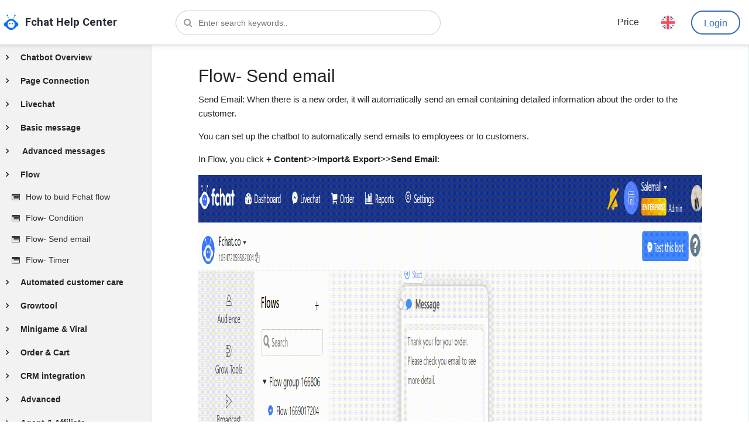

--- FILE ---
content_type: text/html; charset=UTF-8
request_url: https://fchat.co/help/flow_send_email?hl=
body_size: 11166
content:


<!DOCTYPE html>
<html lang="en">
   <head>
      <meta charset="utf-8">
      <meta property="fb:app_id" content="852461498641868" />
      <meta name="viewport" content="width=device-width, user-scalable=no, initial-scale=1, maximum-scale=1, user-scalable=0">
      <link id="favicon" rel="shortcut icon" href="https://fchat.co/assets/images/logo/favicon-c.png" type="image/x-icon" />
      <title> Flow- Send email </title>
       <meta property="og:site_name" content="Fchat.co" />
                <meta property="og:url" content="https://fchat.co/help/flow_send_email?hl=" />
                <meta property="og:type" content="Website" />
                <meta property="og:title" content="Flow- Send email" />
                <meta property="og:image" content="/assets/images/default.png" />
                <meta property="og:description" content="Send an email when there is a new registration" />
                <link rel="canonical" href="https://fchat.co/help/flow_send_email">       <meta name='description' content=' Send an email when there is a new registration '/>
      <meta name="robots" content="noodp,index,follow" />
      <meta name="google" content="notranslate" />
      <meta name='revisit-after' content='1 days' />
      <meta name="ICBM" content="">
      <meta name="geo.position" content="">
      <meta name="geo.placename" content="">
      <meta name="author" content="">
      <!-- Bootstrap core CSS -->
      <link rel="stylesheet" href="https://fchat.co/assets/landing/css/bootstrap.min.css" type="text/css">
      <link rel="stylesheet" href="https://cdnjs.cloudflare.com/ajax/libs/font-awesome/4.7.0/css/font-awesome.min.css">
      <!-- MFP Css -->
      <link rel="stylesheet" href="https://fchat.co/assets/landing/css/magnific-popup.css">
      <link rel="stylesheet" href="//cdn.materialdesignicons.com/3.6.95/css/materialdesignicons.min.css">
      <link rel="stylesheet" type="text/css" href="https://fchat.co/assets/css/help/style.css?vs=0.40">
      <link rel="stylesheet" href="https://www.w3schools.com/w3css/4/w3.css">
      <script src="https://fchat.co/assets/js/language.js?vs=0.40"></script>
      <!-- Custom  Css -->
      <script>
        var BASE_URL = "https://fchat.co/";
      </script>
            
    <div id="fb-root"></div>
    <script type="text/javascript">
      function open_search(){
        if ($('#MobileSearch').hasClass('block')) {
            $('#MobileSearch').removeClass('block');
        }else{
            $('#MobileSearch').addClass('block');
        }
    }
    </script>
    <script>
    window.fbAsyncInit = function() {
        FB.init({
            appId: "852461498641868",
            xfbml: true,
            version: "v2.6"
        });

    };

    (function(d, s, id){
        var js, fjs = d.getElementsByTagName(s)[0];
        if (d.getElementById(id)) { return; }
        js = d.createElement(s); js.id = id;
        js.src = "//connect.facebook.net/en_US/sdk/xfbml.customerchat.js";
        fjs.parentNode.insertBefore(js, fjs);
    }(document, 'script', 'facebook-jssdk'));

    function login(){
        FB.login(function(response){
            if(response.status === 'connected'){
                var url = window.location.href;
                var arguments = url.split('?');
                var ip = $('body').find('input[name=ip]').val();
                getInfo(arguments[1], ip);
            } else if(response.status === 'not_authorized') {
                console.log(response.status);
            } else {
                console.log(response.status);
            }

        }, {scope: 'email'});
    }
    function getInfo(params, ip) {
        FB.api('/me', 'GET', {fields: 'id, name, email, link, birthday, gender'}, function(response) {
            var email = '';
            if(response['email']){
                email = response['email'];
            }
            $.ajax({
                url: BASE_URL + 'login/loading',
                type: 'post',
                data: {fast_login: true, facebook_data : response},
                success: function (response_return) {
                    location.href = response_return.url;
                }
            })
        });
    }
        </script>
    
       
     </head>
     <body>
     

              <!-- End Google Tag Manager (noscript) -->

     <nav class="navbar navbar-expand-lg custom-nav fixed-top sticky bg-color">
         <div>
             <button class="navbar-toggler" type="button" id="menu_mobi">
                 <i class="fa fa-bars" aria-hidden="true"></i>
             </button>
         </div>
         <!-- LOGO -->
         <div class="logo navbar-brand">
             <a href="/">
                 <img src="https://fchat.co/assets/images/logo/favicon-c.png" alt="Chatbot Messenger" class="img-fluid logo-light">
                 <img src="https://fchat.co/assets/images/logo/favicon-c.png" alt="Chatbot Messenger" class="img-fluid logo-dark">
             </a>
             <a href="/help"><span>Fchat Help Center</span></a>
         </div>
         <div>
             <button class="navbar-toggler" type="button" data-toggle="collapse" data-target="#navbarCollapse" aria-controls="navbarCollapse" aria-expanded="false" aria-label="Toggle navigation">
                 <i class="fa fa-bars" aria-hidden="true"></i>
             </button>
         </div>
         <div class="search-box">
             <form class="form-search" action="/help/search" method="get">
                 <i class="fa fa-search icon_search"></i>
                 <input type="text" placeholder="Enter search keywords.." value="" name="keywords" class="form-control-custom key_search">
                 <input type="hidden" name="type" value="help"/>
                 <!-- <button type="submit" class="btn btn-default btn-md mta5"><i class="fa fa-search"></i></button> -->
             </form>
         </div>
         <div id="MobileSearch">
             <form class="form-search" action="/help/search" method="get">
                 <i class="fa fa-search icon_search"></i>
                 <input type="text" placeholder="Enter search keywords.." value="" name="keywords" class="form-control-custom key_search">
                 <input type="hidden" name="type" value="help"/>
                 <!-- <button type="submit" class="btn btn-default btn-md mta5"><i class="fa fa-search"></i></button> -->
             </form>
         </div>
         <a type="submit" class="btn btn-default btn-md mta5 show-mobi btn_search" href="javascript:void(0);" onclick="open_search(this)"> <i class="fa fa-search"></i></a>
         <div class="collapse navbar-collapse" id="navbarCollapse">
             <ul class="navbar-nav ml-auto navbar-right" id="mySidenav">
                 <li class="nav-item mr-3">
                     <a href="/price" class="nav-link"><i class="mdi mdi-information-outline"></i> Price</a>
                 </li>
             </ul>
             <div  class="language_btn">
                <div class="dropdown">
                    <button class="btn btn-default dropdown-toggle" type="button" data-toggle="dropdown"
                            style="height: 42px;    line-height: 18px;    padding:0 10px;    background: transparent; border: none;">
                                                                                    <img style="vertical-align:middle;" width="25px" src="/assets/img/en.svg">
                                                                                                                                                                                                                                                                                                                        </button>
                    <ul class="dropdown-menu" style="min-width: 80px;">
                                                                                    <li>
                                    <a href="javascript:void(0)" onclick="changLanguageSet(this);" rel="en" style="color: #333 !important;"><img style="vertical-align:middle;" width="25px" src="/assets/img/en.svg"> English</a>
                                </li>
                                                                                                                <li>
                                    <a href="javascript:void(0)" onclick="changLanguageSet(this);" rel="vi" style="color: #333 !important;"><img style="vertical-align:middle;" width="25px" src="/assets/img/vn.svg"> Vietnam</a>
                                </li>
                                                                                                                <li>
                                    <a href="javascript:void(0)" onclick="changLanguageSet(this);" rel="id" style="color: #333 !important;"><img style="vertical-align:middle;" width="25px" src="/assets/img/indo.svg"> Indonesia</a>
                                </li>
                                                                                                                                                                    <li>
                                    <a href="javascript:void(0)" onclick="changLanguageSet(this);" rel="th" style="color: #333 !important;"><img style="vertical-align:middle;" width="25px" src="/assets/img/thai.svg"> Thailand</a>
                                </li>
                                                                                                        
                    </ul>
                </div>
            </div>
                              <div>
                     <a href="javascript:void(0)" onclick="return login();" class="btn btn-sm sign_btn btn-rounded navbar-btn">Login</a>
                 </div>
                      </div>
        
     </nav>
      <section class="section section-blog">
    <div class="container">
        <div class="row">
            <div class="menu-left-main" >
              <div class="moudle-left">
                <div class="header-arrow">
                    <div role="button" class="mobi_header_close">
                        <svg xmlns="http://www.w3.org/2000/svg" width="30" height="30" fill="currentColor" class="bi bi-arrow-left" viewBox="0 0 16 16">
                            <path fill-rule="evenodd" d="M15 8a.5.5 0 0 0-.5-.5H2.707l3.147-3.146a.5.5 0 1 0-.708-.708l-4 4a.5.5 0 0 0 0 .708l4 4a.5.5 0 0 0 .708-.708L2.707 8.5H14.5A.5.5 0 0 0 15 8z"/>
                        </svg>
                    </div>
                </div>
                  <div class="menu-left">
                                                                <a class="cat_menu_detail " id="cat_60e81bbb68e1086bbe7ffd19" data-id=60e81bbb68e1086bbe7ffd19 data-expand="false" onclick="toggleCategory(this)" href="javascript:void(0)">
                            <h3 class="blog_name" >Chatbot Overview</h3>
                        </a>
                        <div id="cat_blog_list_60e81bbb68e1086bbe7ffd19" data-id="60e81bbb68e1086bbe7ffd19" class=" collapsess">
                                                                                                <div class="nav-ui-right">
                                            <ul>
                                                <li class="sm-items-news">
                                                    <div class="title-right">
                                                        <a href="https://fchat.co/help/what-is-a-chatbot-and-who-should-use-chatbot?hl=">
                                                            <h4><i class="fa fa-list-alt" aria-hidden="true"></i> What is a Chatbot? Who should use Chatbot? </h4>
                                                        </a>
                                                    </div>
                                                </li>
                                            </ul>
                                    </div>
                                
                                                    </div>
                                            <a class="cat_menu_detail " id="cat_60c098600302e55070631db7" data-id=60c098600302e55070631db7 data-expand="false" onclick="toggleCategory(this)" href="javascript:void(0)">
                            <h3 class="blog_name" >Page Connection</h3>
                        </a>
                        <div id="cat_blog_list_60c098600302e55070631db7" data-id="60c098600302e55070631db7" class=" collapsess">
                                                                                                <div class="nav-ui-right">
                                            <ul>
                                                <li class="sm-items-news">
                                                    <div class="title-right">
                                                        <a href="https://fchat.co/help/lazada?hl=">
                                                            <h4><i class="fa fa-list-alt" aria-hidden="true"></i> Instructions to connect Lazada shop to Fchat</h4>
                                                        </a>
                                                    </div>
                                                </li>
                                            </ul>
                                    </div>
                                                                    <div class="nav-ui-right">
                                            <ul>
                                                <li class="sm-items-news">
                                                    <div class="title-right">
                                                        <a href="https://fchat.co/help/Webchat?hl=">
                                                            <h4><i class="fa fa-list-alt" aria-hidden="true"></i> Instruction to connect Web with Fchat</h4>
                                                        </a>
                                                    </div>
                                                </li>
                                            </ul>
                                    </div>
                                                                    <div class="nav-ui-right">
                                            <ul>
                                                <li class="sm-items-news">
                                                    <div class="title-right">
                                                        <a href="https://fchat.co/help/chatbot-google?hl=">
                                                            <h4><i class="fa fa-list-alt" aria-hidden="true"></i> How to create Chatbot Google Business Messages</h4>
                                                        </a>
                                                    </div>
                                                </li>
                                            </ul>
                                    </div>
                                                                    <div class="nav-ui-right">
                                            <ul>
                                                <li class="sm-items-news">
                                                    <div class="title-right">
                                                        <a href="https://fchat.co/help/telegram?hl=">
                                                            <h4><i class="fa fa-list-alt" aria-hidden="true"></i> Instructions for creating Chatbot Group Telegram</h4>
                                                        </a>
                                                    </div>
                                                </li>
                                            </ul>
                                    </div>
                                                                    <div class="nav-ui-right">
                                            <ul>
                                                <li class="sm-items-news">
                                                    <div class="title-right">
                                                        <a href="https://fchat.co/help/login?hl=">
                                                            <h4><i class="fa fa-list-alt" aria-hidden="true"></i> Login to Fchat</h4>
                                                        </a>
                                                    </div>
                                                </li>
                                            </ul>
                                    </div>
                                                                    <div class="nav-ui-right">
                                            <ul>
                                                <li class="sm-items-news">
                                                    <div class="title-right">
                                                        <a href="https://fchat.co/help/connect-fanpage?hl=">
                                                            <h4><i class="fa fa-list-alt" aria-hidden="true"></i> Instructions on how to connect Fanpage to Fchat</h4>
                                                        </a>
                                                    </div>
                                                </li>
                                            </ul>
                                    </div>
                                                                    <div class="nav-ui-right">
                                            <ul>
                                                <li class="sm-items-news">
                                                    <div class="title-right">
                                                        <a href="https://fchat.co/help/instagram?hl=">
                                                            <h4><i class="fa fa-list-alt" aria-hidden="true"></i> Instructions on how to connect Instagram to Fchat</h4>
                                                        </a>
                                                    </div>
                                                </li>
                                            </ul>
                                    </div>
                                                                    <div class="nav-ui-right">
                                            <ul>
                                                <li class="sm-items-news">
                                                    <div class="title-right">
                                                        <a href="https://fchat.co/help/install-the-message-menu?hl=">
                                                            <h4><i class="fa fa-list-alt" aria-hidden="true"></i> Install the message menu</h4>
                                                        </a>
                                                    </div>
                                                </li>
                                            </ul>
                                    </div>
                                                                    <div class="nav-ui-right">
                                            <ul>
                                                <li class="sm-items-news">
                                                    <div class="title-right">
                                                        <a href="https://fchat.co/help/decentralize-fchat-management-to-staff?hl=">
                                                            <h4><i class="fa fa-list-alt" aria-hidden="true"></i> Decentralize shop management staff in Fchat</h4>
                                                        </a>
                                                    </div>
                                                </li>
                                            </ul>
                                    </div>
                                                                    <div class="nav-ui-right">
                                            <ul>
                                                <li class="sm-items-news">
                                                    <div class="title-right">
                                                        <a href="https://fchat.co/help/welcome-message?hl=">
                                                            <h4><i class="fa fa-list-alt" aria-hidden="true"></i> Welcome Message - Message welcoming visitors to the fanpage for the first time</h4>
                                                        </a>
                                                    </div>
                                                </li>
                                            </ul>
                                    </div>
                                                                    <div class="nav-ui-right">
                                            <ul>
                                                <li class="sm-items-news">
                                                    <div class="title-right">
                                                        <a href="https://fchat.co/help/default-answer?hl=">
                                                            <h4><i class="fa fa-list-alt" aria-hidden="true"></i> Default Answer - Default reply message when there is no online staff</h4>
                                                        </a>
                                                    </div>
                                                </li>
                                            </ul>
                                    </div>
                                                                    <div class="nav-ui-right">
                                            <ul>
                                                <li class="sm-items-news">
                                                    <div class="title-right">
                                                        <a href="https://fchat.co/help/messeger-greeting?hl=">
                                                            <h4><i class="fa fa-list-alt" aria-hidden="true"></i> Messenger Greeting - Welcome on the screen with the Start button.</h4>
                                                        </a>
                                                    </div>
                                                </li>
                                            </ul>
                                    </div>
                                                                    <div class="nav-ui-right">
                                            <ul>
                                                <li class="sm-items-news">
                                                    <div class="title-right">
                                                        <a href="https://fchat.co/help/auto-open-chat?hl=">
                                                            <h4><i class="fa fa-list-alt" aria-hidden="true"></i> Automatically turn on a chat window when entering the fanpage</h4>
                                                        </a>
                                                    </div>
                                                </li>
                                            </ul>
                                    </div>
                                                                    <div class="nav-ui-right">
                                            <ul>
                                                <li class="sm-items-news">
                                                    <div class="title-right">
                                                        <a href="https://fchat.co/help/go-chatbot?hl=">
                                                            <h4><i class="fa fa-list-alt" aria-hidden="true"></i> How to remove another chatbot from the fanpage</h4>
                                                        </a>
                                                    </div>
                                                </li>
                                            </ul>
                                    </div>
                                                                    <div class="nav-ui-right">
                                            <ul>
                                                <li class="sm-items-news">
                                                    <div class="title-right">
                                                        <a href="https://fchat.co/help/switch-pages-between-shops?hl=">
                                                            <h4><i class="fa fa-list-alt" aria-hidden="true"></i> Switch Pages between Shops</h4>
                                                        </a>
                                                    </div>
                                                </li>
                                            </ul>
                                    </div>
                                
                                                    </div>
                                            <a class="cat_menu_detail " id="cat_60c16e884146e423111f21b4" data-id=60c16e884146e423111f21b4 data-expand="false" onclick="toggleCategory(this)" href="javascript:void(0)">
                            <h3 class="blog_name" >Livechat</h3>
                        </a>
                        <div id="cat_blog_list_60c16e884146e423111f21b4" data-id="60c16e884146e423111f21b4" class=" collapsess">
                                                                                                <div class="nav-ui-right">
                                            <ul>
                                                <li class="sm-items-news">
                                                    <div class="title-right">
                                                        <a href="https://fchat.co/help/livechat?hl=">
                                                            <h4><i class="fa fa-list-alt" aria-hidden="true"></i> Livechat and set conversation status</h4>
                                                        </a>
                                                    </div>
                                                </li>
                                            </ul>
                                    </div>
                                                                    <div class="nav-ui-right">
                                            <ul>
                                                <li class="sm-items-news">
                                                    <div class="title-right">
                                                        <a href="https://fchat.co/help/merge-page?hl=">
                                                            <h4><i class="fa fa-list-alt" aria-hidden="true"></i> Merge pages - Filter conversations by page</h4>
                                                        </a>
                                                    </div>
                                                </li>
                                            </ul>
                                    </div>
                                                                    <div class="nav-ui-right">
                                            <ul>
                                                <li class="sm-items-news">
                                                    <div class="title-right">
                                                        <a href="https://fchat.co/help/assigns-conversations-automatically?hl=">
                                                            <h4><i class="fa fa-list-alt" aria-hidden="true"></i> Assigns conversations automatically for employees</h4>
                                                        </a>
                                                    </div>
                                                </li>
                                            </ul>
                                    </div>
                                                                    <div class="nav-ui-right">
                                            <ul>
                                                <li class="sm-items-news">
                                                    <div class="title-right">
                                                        <a href="https://fchat.co/help/tags?hl=">
                                                            <h4><i class="fa fa-list-alt" aria-hidden="true"></i> Set up customer management tag</h4>
                                                        </a>
                                                    </div>
                                                </li>
                                            </ul>
                                    </div>
                                                                    <div class="nav-ui-right">
                                            <ul>
                                                <li class="sm-items-news">
                                                    <div class="title-right">
                                                        <a href="https://fchat.co/help/sample-message?hl=">
                                                            <h4><i class="fa fa-list-alt" aria-hidden="true"></i> Sample message on Livechat</h4>
                                                        </a>
                                                    </div>
                                                </li>
                                            </ul>
                                    </div>
                                
                                                    </div>
                                            <a class="cat_menu_detail " id="cat_60c1738b0302e55070631db9" data-id=60c1738b0302e55070631db9 data-expand="false" onclick="toggleCategory(this)" href="javascript:void(0)">
                            <h3 class="blog_name" >Basic message</h3>
                        </a>
                        <div id="cat_blog_list_60c1738b0302e55070631db9" data-id="60c1738b0302e55070631db9" class=" collapsess">
                                                                                                <div class="nav-ui-right">
                                            <ul>
                                                <li class="sm-items-news">
                                                    <div class="title-right">
                                                        <a href="https://fchat.co/help/message-blocks?hl=">
                                                            <h4><i class="fa fa-list-alt" aria-hidden="true"></i> Create and manage the Message blocks</h4>
                                                        </a>
                                                    </div>
                                                </li>
                                            </ul>
                                    </div>
                                                                    <div class="nav-ui-right">
                                            <ul>
                                                <li class="sm-items-news">
                                                    <div class="title-right">
                                                        <a href="https://fchat.co/help/use-variables-in-the-message-block?hl=">
                                                            <h4><i class="fa fa-list-alt" aria-hidden="true"></i> Use variables in the Message block</h4>
                                                        </a>
                                                    </div>
                                                </li>
                                            </ul>
                                    </div>
                                                                    <div class="nav-ui-right">
                                            <ul>
                                                <li class="sm-items-news">
                                                    <div class="title-right">
                                                        <a href="https://fchat.co/help/gallery?hl=">
                                                            <h4><i class="fa fa-list-alt" aria-hidden="true"></i>  Gallery - Product list messages</h4>
                                                        </a>
                                                    </div>
                                                </li>
                                            </ul>
                                    </div>
                                                                    <div class="nav-ui-right">
                                            <ul>
                                                <li class="sm-items-news">
                                                    <div class="title-right">
                                                        <a href="https://fchat.co/help/typing?hl=">
                                                            <h4><i class="fa fa-list-alt" aria-hidden="true"></i> Typing – waiting for a reply</h4>
                                                        </a>
                                                    </div>
                                                </li>
                                            </ul>
                                    </div>
                                                                    <div class="nav-ui-right">
                                            <ul>
                                                <li class="sm-items-news">
                                                    <div class="title-right">
                                                        <a href="https://fchat.co/help/quick-reply?hl=">
                                                            <h4><i class="fa fa-list-alt" aria-hidden="true"></i> Quick reply - Quick reply message</h4>
                                                        </a>
                                                    </div>
                                                </li>
                                            </ul>
                                    </div>
                                                                    <div class="nav-ui-right">
                                            <ul>
                                                <li class="sm-items-news">
                                                    <div class="title-right">
                                                        <a href="https://fchat.co/help/user-input?hl=">
                                                            <h4><i class="fa fa-list-alt" aria-hidden="true"></i> User Input - Get customer information</h4>
                                                        </a>
                                                    </div>
                                                </li>
                                            </ul>
                                    </div>
                                                                    <div class="nav-ui-right">
                                            <ul>
                                                <li class="sm-items-news">
                                                    <div class="title-right">
                                                        <a href="https://fchat.co/help/webform?hl=">
                                                            <h4><i class="fa fa-list-alt" aria-hidden="true"></i> Webform – Collect customer information on Chatbot Messenger</h4>
                                                        </a>
                                                    </div>
                                                </li>
                                            </ul>
                                    </div>
                                                                    <div class="nav-ui-right">
                                            <ul>
                                                <li class="sm-items-news">
                                                    <div class="title-right">
                                                        <a href="https://fchat.co/help/video?hl=">
                                                            <h4><i class="fa fa-list-alt" aria-hidden="true"></i> Video - Send videos to Messenger</h4>
                                                        </a>
                                                    </div>
                                                </li>
                                            </ul>
                                    </div>
                                                                    <div class="nav-ui-right">
                                            <ul>
                                                <li class="sm-items-news">
                                                    <div class="title-right">
                                                        <a href="https://fchat.co/help/audio?hl=">
                                                            <h4><i class="fa fa-list-alt" aria-hidden="true"></i> Audio - Send audio to Messenger</h4>
                                                        </a>
                                                    </div>
                                                </li>
                                            </ul>
                                    </div>
                                
                                                    </div>
                                            <a class="cat_menu_detail " id="cat_60c173b54146e423111f21b5" data-id=60c173b54146e423111f21b5 data-expand="false" onclick="toggleCategory(this)" href="javascript:void(0)">
                            <h3 class="blog_name" > Advanced messages</h3>
                        </a>
                        <div id="cat_blog_list_60c173b54146e423111f21b5" data-id="60c173b54146e423111f21b5" class=" collapsess">
                                                                                                <div class="nav-ui-right">
                                            <ul>
                                                <li class="sm-items-news">
                                                    <div class="title-right">
                                                        <a href="https://fchat.co/help/booking?hl=">
                                                            <h4><i class="fa fa-list-alt" aria-hidden="true"></i> Create appointment schedule & automatic appointment reminder</h4>
                                                        </a>
                                                    </div>
                                                </li>
                                            </ul>
                                    </div>
                                                                    <div class="nav-ui-right">
                                            <ul>
                                                <li class="sm-items-news">
                                                    <div class="title-right">
                                                        <a href="https://fchat.co/help/send-email?hl=">
                                                            <h4><i class="fa fa-list-alt" aria-hidden="true"></i> Send an email to a new subscription</h4>
                                                        </a>
                                                    </div>
                                                </li>
                                            </ul>
                                    </div>
                                                                    <div class="nav-ui-right">
                                            <ul>
                                                <li class="sm-items-news">
                                                    <div class="title-right">
                                                        <a href="https://fchat.co/help/clone-block?hl=">
                                                            <h4><i class="fa fa-list-alt" aria-hidden="true"></i> Copy Block, Group Block, and Page</h4>
                                                        </a>
                                                    </div>
                                                </li>
                                            </ul>
                                    </div>
                                                                    <div class="nav-ui-right">
                                            <ul>
                                                <li class="sm-items-news">
                                                    <div class="title-right">
                                                        <a href="https://fchat.co/help/point-accumulation?hl=">
                                                            <h4><i class="fa fa-list-alt" aria-hidden="true"></i> Point of purchase accumulation feature</h4>
                                                        </a>
                                                    </div>
                                                </li>
                                            </ul>
                                    </div>
                                                                    <div class="nav-ui-right">
                                            <ul>
                                                <li class="sm-items-news">
                                                    <div class="title-right">
                                                        <a href="https://fchat.co/help/the-VIP-card?hl=">
                                                            <h4><i class="fa fa-list-alt" aria-hidden="true"></i> Create a VIP card, Voucher containing the customer's avatar and name</h4>
                                                        </a>
                                                    </div>
                                                </li>
                                            </ul>
                                    </div>
                                                                    <div class="nav-ui-right">
                                            <ul>
                                                <li class="sm-items-news">
                                                    <div class="title-right">
                                                        <a href="https://fchat.co/help/coupon?hl=">
                                                            <h4><i class="fa fa-list-alt" aria-hidden="true"></i> Coupon - Create and Send coupon codes to customers</h4>
                                                        </a>
                                                    </div>
                                                </li>
                                            </ul>
                                    </div>
                                
                                                    </div>
                                            <a class="cat_menu_detail " id="cat_63a52c09f8a9f40325507dff" data-id=63a52c09f8a9f40325507dff data-expand="false" onclick="toggleCategory(this)" href="javascript:void(0)">
                            <h3 class="blog_name" >Flow</h3>
                        </a>
                        <div id="cat_blog_list_63a52c09f8a9f40325507dff" data-id="63a52c09f8a9f40325507dff" class=" expand ">
                                                                                                <div class="nav-ui-right">
                                            <ul>
                                                <li class="sm-items-news">
                                                    <div class="title-right">
                                                        <a href="https://fchat.co/help/flow?hl=">
                                                            <h4><i class="fa fa-list-alt" aria-hidden="true"></i> How to buid Fchat flow</h4>
                                                        </a>
                                                    </div>
                                                </li>
                                            </ul>
                                    </div>
                                                                    <div class="nav-ui-right">
                                            <ul>
                                                <li class="sm-items-news">
                                                    <div class="title-right">
                                                        <a href="https://fchat.co/help/condition?hl=">
                                                            <h4><i class="fa fa-list-alt" aria-hidden="true"></i> Flow- Condition</h4>
                                                        </a>
                                                    </div>
                                                </li>
                                            </ul>
                                    </div>
                                                                    <div class="nav-ui-right">
                                            <ul>
                                                <li class="sm-items-news">
                                                    <div class="title-right">
                                                        <a href="https://fchat.co/help/flow_send_email?hl=">
                                                            <h4><i class="fa fa-list-alt" aria-hidden="true"></i> Flow- Send email</h4>
                                                        </a>
                                                    </div>
                                                </li>
                                            </ul>
                                    </div>
                                                                    <div class="nav-ui-right">
                                            <ul>
                                                <li class="sm-items-news">
                                                    <div class="title-right">
                                                        <a href="https://fchat.co/help/timer?hl=">
                                                            <h4><i class="fa fa-list-alt" aria-hidden="true"></i> Flow- Timer</h4>
                                                        </a>
                                                    </div>
                                                </li>
                                            </ul>
                                    </div>
                                
                                                    </div>
                                            <a class="cat_menu_detail " id="cat_60c176764146e423111f21b6" data-id=60c176764146e423111f21b6 data-expand="false" onclick="toggleCategory(this)" href="javascript:void(0)">
                            <h3 class="blog_name" >Automated customer care</h3>
                        </a>
                        <div id="cat_blog_list_60c176764146e423111f21b6" data-id="60c176764146e423111f21b6" class=" collapsess">
                                                                                                <div class="nav-ui-right">
                                            <ul>
                                                <li class="sm-items-news">
                                                    <div class="title-right">
                                                        <a href="https://fchat.co/help/n-time?hl=">
                                                            <h4><i class="fa fa-list-alt" aria-hidden="true"></i> N-Time Notification - Send notifications to notify a series of customers on the fanpage</h4>
                                                        </a>
                                                    </div>
                                                </li>
                                            </ul>
                                    </div>
                                                                    <div class="nav-ui-right">
                                            <ul>
                                                <li class="sm-items-news">
                                                    <div class="title-right">
                                                        <a href="https://fchat.co/help/sequence?hl=">
                                                            <h4><i class="fa fa-list-alt" aria-hidden="true"></i> Sequence - Automated customer service message series with Chatbot</h4>
                                                        </a>
                                                    </div>
                                                </li>
                                            </ul>
                                    </div>
                                                                    <div class="nav-ui-right">
                                            <ul>
                                                <li class="sm-items-news">
                                                    <div class="title-right">
                                                        <a href="https://fchat.co/help/manage-customer-lists?hl=">
                                                            <h4><i class="fa fa-list-alt" aria-hidden="true"></i> Manage customer lists</h4>
                                                        </a>
                                                    </div>
                                                </li>
                                            </ul>
                                    </div>
                                                                    <div class="nav-ui-right">
                                            <ul>
                                                <li class="sm-items-news">
                                                    <div class="title-right">
                                                        <a href="https://fchat.co/help/stop?hl=">
                                                            <h4><i class="fa fa-list-alt" aria-hidden="true"></i> STOP - Stop receiving messages Campaign, Sequence</h4>
                                                        </a>
                                                    </div>
                                                </li>
                                            </ul>
                                    </div>
                                                                    <div class="nav-ui-right">
                                            <ul>
                                                <li class="sm-items-news">
                                                    <div class="title-right">
                                                        <a href="https://fchat.co/help/campaign?hl=">
                                                            <h4><i class="fa fa-list-alt" aria-hidden="true"></i> Campaign: Send a message to all customers who have inboxed the fanpage</h4>
                                                        </a>
                                                    </div>
                                                </li>
                                            </ul>
                                    </div>
                                                                    <div class="nav-ui-right">
                                            <ul>
                                                <li class="sm-items-news">
                                                    <div class="title-right">
                                                        <a href="https://fchat.co/help/schedule?hl=">
                                                            <h4><i class="fa fa-list-alt" aria-hidden="true"></i> Schedule - Set a fixed sending schedule daily, weekly, monthly, annually</h4>
                                                        </a>
                                                    </div>
                                                </li>
                                            </ul>
                                    </div>
                                
                                                    </div>
                                            <a class="cat_menu_detail " id="cat_60c1774f4146e423111f21b7" data-id=60c1774f4146e423111f21b7 data-expand="false" onclick="toggleCategory(this)" href="javascript:void(0)">
                            <h3 class="blog_name" >Growtool</h3>
                        </a>
                        <div id="cat_blog_list_60c1774f4146e423111f21b7" data-id="60c1774f4146e423111f21b7" class=" collapsess">
                                                                                                <div class="nav-ui-right">
                                            <ul>
                                                <li class="sm-items-news">
                                                    <div class="title-right">
                                                        <a href="https://fchat.co/help/event?hl=">
                                                            <h4><i class="fa fa-list-alt" aria-hidden="true"></i> Facebook event- Send event to facebook to measure conversion</h4>
                                                        </a>
                                                    </div>
                                                </li>
                                            </ul>
                                    </div>
                                                                    <div class="nav-ui-right">
                                            <ul>
                                                <li class="sm-items-news">
                                                    <div class="title-right">
                                                        <a href="https://fchat.co/help/gpt?hl=">
                                                            <h4><i class="fa fa-list-alt" aria-hidden="true"></i> Integrate ChatGPT into the Fchat chatbot script</h4>
                                                        </a>
                                                    </div>
                                                </li>
                                            </ul>
                                    </div>
                                                                    <div class="nav-ui-right">
                                            <ul>
                                                <li class="sm-items-news">
                                                    <div class="title-right">
                                                        <a href="https://fchat.co/help/domain?hl=">
                                                            <h4><i class="fa fa-list-alt" aria-hidden="true"></i> Attach your own domain name for fanpages in fchat</h4>
                                                        </a>
                                                    </div>
                                                </li>
                                            </ul>
                                    </div>
                                                                    <div class="nav-ui-right">
                                            <ul>
                                                <li class="sm-items-news">
                                                    <div class="title-right">
                                                        <a href="https://fchat.co/help/keyword?hl=">
                                                            <h4><i class="fa fa-list-alt" aria-hidden="true"></i> Keyword - Automatically reply to comments and inbox</h4>
                                                        </a>
                                                    </div>
                                                </li>
                                            </ul>
                                    </div>
                                                                    <div class="nav-ui-right">
                                            <ul>
                                                <li class="sm-items-news">
                                                    <div class="title-right">
                                                        <a href="https://fchat.co/help/post-id?hl=">
                                                            <h4><i class="fa fa-list-alt" aria-hidden="true"></i> Get Post ID on Fanpage</h4>
                                                        </a>
                                                    </div>
                                                </li>
                                            </ul>
                                    </div>
                                                                    <div class="nav-ui-right">
                                            <ul>
                                                <li class="sm-items-news">
                                                    <div class="title-right">
                                                        <a href="https://fchat.co/help/linkref-qrcode?hl=">
                                                            <h4><i class="fa fa-list-alt" aria-hidden="true"></i> Instructions for creating ref Link and QR code</h4>
                                                        </a>
                                                    </div>
                                                </li>
                                            </ul>
                                    </div>
                                                                    <div class="nav-ui-right">
                                            <ul>
                                                <li class="sm-items-news">
                                                    <div class="title-right">
                                                        <a href="https://fchat.co/help/landing-page?hl=">
                                                            <h4><i class="fa fa-list-alt" aria-hidden="true"></i> Create a Gift Landing Page</h4>
                                                        </a>
                                                    </div>
                                                </li>
                                            </ul>
                                    </div>
                                                                    <div class="nav-ui-right">
                                            <ul>
                                                <li class="sm-items-news">
                                                    <div class="title-right">
                                                        <a href="https://fchat.co/help/Ladipage?hl=">
                                                            <h4><i class="fa fa-list-alt" aria-hidden="true"></i> Push data from Ladipage to Fchat</h4>
                                                        </a>
                                                    </div>
                                                </li>
                                            </ul>
                                    </div>
                                                                    <div class="nav-ui-right">
                                            <ul>
                                                <li class="sm-items-news">
                                                    <div class="title-right">
                                                        <a href="https://fchat.co/help/popup?hl=">
                                                            <h4><i class="fa fa-list-alt" aria-hidden="true"></i> Popup when visitors visit the website</h4>
                                                        </a>
                                                    </div>
                                                </li>
                                            </ul>
                                    </div>
                                                                    <div class="nav-ui-right">
                                            <ul>
                                                <li class="sm-items-news">
                                                    <div class="title-right">
                                                        <a href="https://fchat.co/help/embed-chat-button-in-website?hl=">
                                                            <h4><i class="fa fa-list-alt" aria-hidden="true"></i> Embed Chat Button in Website</h4>
                                                        </a>
                                                    </div>
                                                </li>
                                            </ul>
                                    </div>
                                                                    <div class="nav-ui-right">
                                            <ul>
                                                <li class="sm-items-news">
                                                    <div class="title-right">
                                                        <a href="https://fchat.co/help/facebook-ads?hl=">
                                                            <h4><i class="fa fa-list-alt" aria-hidden="true"></i> Attract customers to Chatbot with Facebook Ads</h4>
                                                        </a>
                                                    </div>
                                                </li>
                                            </ul>
                                    </div>
                                                                    <div class="nav-ui-right">
                                            <ul>
                                                <li class="sm-items-news">
                                                    <div class="title-right">
                                                        <a href="https://fchat.co/help/facebook-json-ads?hl=">
                                                            <h4><i class="fa fa-list-alt" aria-hidden="true"></i> Facebook JSON Ads script setting</h4>
                                                        </a>
                                                    </div>
                                                </li>
                                            </ul>
                                    </div>
                                                                    <div class="nav-ui-right">
                                            <ul>
                                                <li class="sm-items-news">
                                                    <div class="title-right">
                                                        <a href="https://fchat.co/help/json-api?hl=">
                                                            <h4><i class="fa fa-list-alt" aria-hidden="true"></i> JSON API: Connecting Chatbot to External Systems</h4>
                                                        </a>
                                                    </div>
                                                </li>
                                            </ul>
                                    </div>
                                                                    <div class="nav-ui-right">
                                            <ul>
                                                <li class="sm-items-news">
                                                    <div class="title-right">
                                                        <a href="https://fchat.co/help/broadcast-api?hl=">
                                                            <h4><i class="fa fa-list-alt" aria-hidden="true"></i> Broadcast API - Send messages from your website to your guests' Messenger</h4>
                                                        </a>
                                                    </div>
                                                </li>
                                            </ul>
                                    </div>
                                
                                                    </div>
                                            <a class="cat_menu_detail " id="cat_60c181644146e423111f21bb" data-id=60c181644146e423111f21bb data-expand="false" onclick="toggleCategory(this)" href="javascript:void(0)">
                            <h3 class="blog_name" >Minigame & Viral</h3>
                        </a>
                        <div id="cat_blog_list_60c181644146e423111f21bb" data-id="60c181644146e423111f21bb" class=" collapsess">
                                                                                                <div class="nav-ui-right">
                                            <ul>
                                                <li class="sm-items-news">
                                                    <div class="title-right">
                                                        <a href="https://fchat.co/help/chatbot-viral?hl=">
                                                            <h4><i class="fa fa-list-alt" aria-hidden="true"></i> Instructions for creating ChatBot Viral</h4>
                                                        </a>
                                                    </div>
                                                </li>
                                            </ul>
                                    </div>
                                                                    <div class="nav-ui-right">
                                            <ul>
                                                <li class="sm-items-news">
                                                    <div class="title-right">
                                                        <a href="https://fchat.co/help/affiliate?hl=">
                                                            <h4><i class="fa fa-list-alt" aria-hidden="true"></i> Affiliate - Affiliate Marketing with Chatbot</h4>
                                                        </a>
                                                    </div>
                                                </li>
                                            </ul>
                                    </div>
                                                                    <div class="nav-ui-right">
                                            <ul>
                                                <li class="sm-items-news">
                                                    <div class="title-right">
                                                        <a href="https://fchat.co/help/like-page?hl=">
                                                            <h4><i class="fa fa-list-alt" aria-hidden="true"></i> Like Page - Give gifts to users who like the page</h4>
                                                        </a>
                                                    </div>
                                                </li>
                                            </ul>
                                    </div>
                                                                    <div class="nav-ui-right">
                                            <ul>
                                                <li class="sm-items-news">
                                                    <div class="title-right">
                                                        <a href="https://fchat.co/help/quiz?hl=">
                                                            <h4><i class="fa fa-list-alt" aria-hidden="true"></i> Quiz - Multiple choice test in Chatbot</h4>
                                                        </a>
                                                    </div>
                                                </li>
                                            </ul>
                                    </div>
                                                                    <div class="nav-ui-right">
                                            <ul>
                                                <li class="sm-items-news">
                                                    <div class="title-right">
                                                        <a href="https://fchat.co/help/lucky-dial?hl=">
                                                            <h4><i class="fa fa-list-alt" aria-hidden="true"></i> Livestream minigame Lucky Dial</h4>
                                                        </a>
                                                    </div>
                                                </li>
                                            </ul>
                                    </div>
                                                                    <div class="nav-ui-right">
                                            <ul>
                                                <li class="sm-items-news">
                                                    <div class="title-right">
                                                        <a href="https://fchat.co/help/lucky-spin?hl=">
                                                            <h4><i class="fa fa-list-alt" aria-hidden="true"></i> Minigame Lucky Spin</h4>
                                                        </a>
                                                    </div>
                                                </li>
                                            </ul>
                                    </div>
                                
                                                    </div>
                                            <a class="cat_menu_detail " id="cat_60c1819d4146e423111f21bc" data-id=60c1819d4146e423111f21bc data-expand="false" onclick="toggleCategory(this)" href="javascript:void(0)">
                            <h3 class="blog_name" >Order & Cart</h3>
                        </a>
                        <div id="cat_blog_list_60c1819d4146e423111f21bc" data-id="60c1819d4146e423111f21bc" class=" collapsess">
                                                                                                <div class="nav-ui-right">
                                            <ul>
                                                <li class="sm-items-news">
                                                    <div class="title-right">
                                                        <a href="https://fchat.co/help/product?hl=">
                                                            <h4><i class="fa fa-list-alt" aria-hidden="true"></i> Instructions for creating products</h4>
                                                        </a>
                                                    </div>
                                                </li>
                                            </ul>
                                    </div>
                                                                    <div class="nav-ui-right">
                                            <ul>
                                                <li class="sm-items-news">
                                                    <div class="title-right">
                                                        <a href="https://fchat.co/help/creat-order-automatically?hl=">
                                                            <h4><i class="fa fa-list-alt" aria-hidden="true"></i> Automatically create orders when customers comment correctly</h4>
                                                        </a>
                                                    </div>
                                                </li>
                                            </ul>
                                    </div>
                                                                    <div class="nav-ui-right">
                                            <ul>
                                                <li class="sm-items-news">
                                                    <div class="title-right">
                                                        <a href="https://fchat.co/help/combo?hl=">
                                                            <h4><i class="fa fa-list-alt" aria-hidden="true"></i>  Instructions for creating product combos</h4>
                                                        </a>
                                                    </div>
                                                </li>
                                            </ul>
                                    </div>
                                                                    <div class="nav-ui-right">
                                            <ul>
                                                <li class="sm-items-news">
                                                    <div class="title-right">
                                                        <a href="https://fchat.co/help/cart?hl=">
                                                            <h4><i class="fa fa-list-alt" aria-hidden="true"></i> Online Cart Creation Guide</h4>
                                                        </a>
                                                    </div>
                                                </li>
                                            </ul>
                                    </div>
                                                                    <div class="nav-ui-right">
                                            <ul>
                                                <li class="sm-items-news">
                                                    <div class="title-right">
                                                        <a href="https://fchat.co/help/order-livechat?hl=">
                                                            <h4><i class="fa fa-list-alt" aria-hidden="true"></i>  Instructions for creating orders via Livechat</h4>
                                                        </a>
                                                    </div>
                                                </li>
                                            </ul>
                                    </div>
                                                                    <div class="nav-ui-right">
                                            <ul>
                                                <li class="sm-items-news">
                                                    <div class="title-right">
                                                        <a href="https://fchat.co/help/order?hl=">
                                                            <h4><i class="fa fa-list-alt" aria-hidden="true"></i> Orders – Automatically create orders via Message Block</h4>
                                                        </a>
                                                    </div>
                                                </li>
                                            </ul>
                                    </div>
                                                                    <div class="nav-ui-right">
                                            <ul>
                                                <li class="sm-items-news">
                                                    <div class="title-right">
                                                        <a href="https://fchat.co/help/trigger?hl=">
                                                            <h4><i class="fa fa-list-alt" aria-hidden="true"></i> Automatically send an order status notification message</h4>
                                                        </a>
                                                    </div>
                                                </li>
                                            </ul>
                                    </div>
                                                                    <div class="nav-ui-right">
                                            <ul>
                                                <li class="sm-items-news">
                                                    <div class="title-right">
                                                        <a href="https://fchat.co/help/manage-order-lists?hl=">
                                                            <h4><i class="fa fa-list-alt" aria-hidden="true"></i> Manage order lists</h4>
                                                        </a>
                                                    </div>
                                                </li>
                                            </ul>
                                    </div>
                                                                    <div class="nav-ui-right">
                                            <ul>
                                                <li class="sm-items-news">
                                                    <div class="title-right">
                                                        <a href="https://fchat.co/help/send-an-order-receipt?hl=">
                                                            <h4><i class="fa fa-list-alt" aria-hidden="true"></i> Send an order receipt</h4>
                                                        </a>
                                                    </div>
                                                </li>
                                            </ul>
                                    </div>
                                                                    <div class="nav-ui-right">
                                            <ul>
                                                <li class="sm-items-news">
                                                    <div class="title-right">
                                                        <a href="https://fchat.co/help/Online-payment-settings?hl=">
                                                            <h4><i class="fa fa-list-alt" aria-hidden="true"></i> Online payment Settings</h4>
                                                        </a>
                                                    </div>
                                                </li>
                                            </ul>
                                    </div>
                                
                                                    </div>
                                            <a class="cat_menu_detail " id="cat_60c1bd0a4146e423111f21c9" data-id=60c1bd0a4146e423111f21c9 data-expand="false" onclick="toggleCategory(this)" href="javascript:void(0)">
                            <h3 class="blog_name" >CRM integration</h3>
                        </a>
                        <div id="cat_blog_list_60c1bd0a4146e423111f21c9" data-id="60c1bd0a4146e423111f21c9" class=" collapsess">
                                                                                                <div class="nav-ui-right">
                                            <ul>
                                                <li class="sm-items-news">
                                                    <div class="title-right">
                                                        <a href="https://fchat.co/help/getzapier?hl=">
                                                            <h4><i class="fa fa-list-alt" aria-hidden="true"></i> How to connect Fchat to Zapier</h4>
                                                        </a>
                                                    </div>
                                                </li>
                                            </ul>
                                    </div>
                                                                    <div class="nav-ui-right">
                                            <ul>
                                                <li class="sm-items-news">
                                                    <div class="title-right">
                                                        <a href="https://fchat.co/help/save-data-to-google-sheets?hl=">
                                                            <h4><i class="fa fa-list-alt" aria-hidden="true"></i> Save data to Google Sheets</h4>
                                                        </a>
                                                    </div>
                                                </li>
                                            </ul>
                                    </div>
                                                                    <div class="nav-ui-right">
                                            <ul>
                                                <li class="sm-items-news">
                                                    <div class="title-right">
                                                        <a href="https://fchat.co/help/get-data-from-google-sheets?hl=">
                                                            <h4><i class="fa fa-list-alt" aria-hidden="true"></i> Get data from Google Sheets</h4>
                                                        </a>
                                                    </div>
                                                </li>
                                            </ul>
                                    </div>
                                                                    <div class="nav-ui-right">
                                            <ul>
                                                <li class="sm-items-news">
                                                    <div class="title-right">
                                                        <a href="https://fchat.co/help/connect-fchat-to-salekit?hl=">
                                                            <h4><i class="fa fa-list-alt" aria-hidden="true"></i> How to connect Fchat to Salekit</h4>
                                                        </a>
                                                    </div>
                                                </li>
                                            </ul>
                                    </div>
                                                                    <div class="nav-ui-right">
                                            <ul>
                                                <li class="sm-items-news">
                                                    <div class="title-right">
                                                        <a href="https://fchat.co/help/connect-fchat-to-hubspot?hl=">
                                                            <h4><i class="fa fa-list-alt" aria-hidden="true"></i> How to Connect Fchat to Hubspot</h4>
                                                        </a>
                                                    </div>
                                                </li>
                                            </ul>
                                    </div>
                                                                    <div class="nav-ui-right">
                                            <ul>
                                                <li class="sm-items-news">
                                                    <div class="title-right">
                                                        <a href="https://fchat.co/help/connect-fchat-to-getresponse?hl=">
                                                            <h4><i class="fa fa-list-alt" aria-hidden="true"></i> How to Connect Fchat to GetResponse</h4>
                                                        </a>
                                                    </div>
                                                </li>
                                            </ul>
                                    </div>
                                                                    <div class="nav-ui-right">
                                            <ul>
                                                <li class="sm-items-news">
                                                    <div class="title-right">
                                                        <a href="https://fchat.co/help/connect-fchat-to-infusionsoft?hl=">
                                                            <h4><i class="fa fa-list-alt" aria-hidden="true"></i> How to Connect Fchat to Infusionsoft</h4>
                                                        </a>
                                                    </div>
                                                </li>
                                            </ul>
                                    </div>
                                
                                                    </div>
                                            <a class="cat_menu_detail " id="cat_60c1c6170302e55070631dca" data-id=60c1c6170302e55070631dca data-expand="false" onclick="toggleCategory(this)" href="javascript:void(0)">
                            <h3 class="blog_name" >Advanced</h3>
                        </a>
                        <div id="cat_blog_list_60c1c6170302e55070631dca" data-id="60c1c6170302e55070631dca" class=" collapsess">
                                                                                                <div class="nav-ui-right">
                                            <ul>
                                                <li class="sm-items-news">
                                                    <div class="title-right">
                                                        <a href="https://fchat.co/help/feedback?hl=">
                                                            <h4><i class="fa fa-list-alt" aria-hidden="true"></i> User feedback - Send a message asking customers to rate the service</h4>
                                                        </a>
                                                    </div>
                                                </li>
                                            </ul>
                                    </div>
                                                                    <div class="nav-ui-right">
                                            <ul>
                                                <li class="sm-items-news">
                                                    <div class="title-right">
                                                        <a href="https://fchat.co/help/user-attribute?hl=">
                                                            <h4><i class="fa fa-list-alt" aria-hidden="true"></i> User Attribute – Create & Set values for user variables</h4>
                                                        </a>
                                                    </div>
                                                </li>
                                            </ul>
                                    </div>
                                                                    <div class="nav-ui-right">
                                            <ul>
                                                <li class="sm-items-news">
                                                    <div class="title-right">
                                                        <a href="https://fchat.co/help/go-to-block?hl=">
                                                            <h4><i class="fa fa-list-alt" aria-hidden="true"></i> Go to Block - Redirect customers to another Block.</h4>
                                                        </a>
                                                    </div>
                                                </li>
                                            </ul>
                                    </div>
                                                                    <div class="nav-ui-right">
                                            <ul>
                                                <li class="sm-items-news">
                                                    <div class="title-right">
                                                        <a href="https://fchat.co/help/send-block?hl=">
                                                            <h4><i class="fa fa-list-alt" aria-hidden="true"></i> Send Block - Send block to user option according to variable condition</h4>
                                                        </a>
                                                    </div>
                                                </li>
                                            </ul>
                                    </div>
                                                                    <div class="nav-ui-right">
                                            <ul>
                                                <li class="sm-items-news">
                                                    <div class="title-right">
                                                        <a href="https://fchat.co/help/page-attribute-create-and-set-the-value?hl=">
                                                            <h4><i class="fa fa-list-alt" aria-hidden="true"></i> Page Attribute - Create and Set the value of page variables</h4>
                                                        </a>
                                                    </div>
                                                </li>
                                            </ul>
                                    </div>
                                                                    <div class="nav-ui-right">
                                            <ul>
                                                <li class="sm-items-news">
                                                    <div class="title-right">
                                                        <a href="https://fchat.co/help/parse-attribute?hl=">
                                                            <h4><i class="fa fa-list-alt" aria-hidden="true"></i> Parse Attribute - Transfer external values to Chatbot & separate values into variables</h4>
                                                        </a>
                                                    </div>
                                                </li>
                                            </ul>
                                    </div>
                                
                                                    </div>
                                            <a class="cat_menu_detail " id="cat_60c1d77b0302e55070631dd0" data-id=60c1d77b0302e55070631dd0 data-expand="false" onclick="toggleCategory(this)" href="javascript:void(0)">
                            <h3 class="blog_name" >Agent & Affiliate</h3>
                        </a>
                        <div id="cat_blog_list_60c1d77b0302e55070631dd0" data-id="60c1d77b0302e55070631dd0" class=" collapsess">
                                                                                                <div class="nav-ui-right">
                                            <ul>
                                                <li class="sm-items-news">
                                                    <div class="title-right">
                                                        <a href="https://fchat.co/help/register-as-an-agent-of-fchat?hl=">
                                                            <h4><i class="fa fa-list-alt" aria-hidden="true"></i> [Agent] How to register as an agent of Fchat</h4>
                                                        </a>
                                                    </div>
                                                </li>
                                            </ul>
                                    </div>
                                                                    <div class="nav-ui-right">
                                            <ul>
                                                <li class="sm-items-news">
                                                    <div class="title-right">
                                                        <a href="https://fchat.co/help/set-up-refferral-links-to-fchat?hl=">
                                                            <h4><i class="fa fa-list-alt" aria-hidden="true"></i> [Agent] How to set up referral links to introduce customers to Fchat</h4>
                                                        </a>
                                                    </div>
                                                </li>
                                            </ul>
                                    </div>
                                                                    <div class="nav-ui-right">
                                            <ul>
                                                <li class="sm-items-news">
                                                    <div class="title-right">
                                                        <a href="https://fchat.co/help/payment-settings?hl=">
                                                            <h4><i class="fa fa-list-alt" aria-hidden="true"></i> [Affiliate] Payment settings     </h4>
                                                        </a>
                                                    </div>
                                                </li>
                                            </ul>
                                    </div>
                                                                    <div class="nav-ui-right">
                                            <ul>
                                                <li class="sm-items-news">
                                                    <div class="title-right">
                                                        <a href="https://fchat.co/help/create-fchat-license-key?hl=">
                                                            <h4><i class="fa fa-list-alt" aria-hidden="true"></i> [Agent] How to generate Fchat License Key?</h4>
                                                        </a>
                                                    </div>
                                                </li>
                                            </ul>
                                    </div>
                                                                    <div class="nav-ui-right">
                                            <ul>
                                                <li class="sm-items-news">
                                                    <div class="title-right">
                                                        <a href="https://fchat.co/help/activate-fchat-service-package-via-license-key?hl=">
                                                            <h4><i class="fa fa-list-alt" aria-hidden="true"></i>  [Agents] How to Activate Fchat service package via License Key</h4>
                                                        </a>
                                                    </div>
                                                </li>
                                            </ul>
                                    </div>
                                                                    <div class="nav-ui-right">
                                            <ul>
                                                <li class="sm-items-news">
                                                    <div class="title-right">
                                                        <a href="https://fchat.co/help/pay-for-orders-by-agent-wallet?hl=">
                                                            <h4><i class="fa fa-list-alt" aria-hidden="true"></i> [Agents] How to pay for orders by Agent Wallet  </h4>
                                                        </a>
                                                    </div>
                                                </li>
                                            </ul>
                                    </div>
                                                                    <div class="nav-ui-right">
                                            <ul>
                                                <li class="sm-items-news">
                                                    <div class="title-right">
                                                        <a href="https://fchat.co/help/manage-customer-list?hl=">
                                                            <h4><i class="fa fa-list-alt" aria-hidden="true"></i> [Agents] Manage customer list</h4>
                                                        </a>
                                                    </div>
                                                </li>
                                            </ul>
                                    </div>
                                
                                                    </div>
                                            <a class="cat_menu_detail " id="cat_636f26d855d3156d4e79d5ba" data-id=636f26d855d3156d4e79d5ba data-expand="false" onclick="toggleCategory(this)" href="javascript:void(0)">
                            <h3 class="blog_name" >Whatsapp API</h3>
                        </a>
                        <div id="cat_blog_list_636f26d855d3156d4e79d5ba" data-id="636f26d855d3156d4e79d5ba" class=" collapsess">
                                                                                                <div class="nav-ui-right">
                                            <ul>
                                                <li class="sm-items-news">
                                                    <div class="title-right">
                                                        <a href="https://fchat.co/help/whatsapp-chat-button?hl=">
                                                            <h4><i class="fa fa-list-alt" aria-hidden="true"></i> Adding a WhatsApp Chat Button to your website</h4>
                                                        </a>
                                                    </div>
                                                </li>
                                            </ul>
                                    </div>
                                                                    <div class="nav-ui-right">
                                            <ul>
                                                <li class="sm-items-news">
                                                    <div class="title-right">
                                                        <a href="https://fchat.co/help/qr-code-whatsapp?hl=">
                                                            <h4><i class="fa fa-list-alt" aria-hidden="true"></i> Instructions to create QR code for WhatsApp Number</h4>
                                                        </a>
                                                    </div>
                                                </li>
                                            </ul>
                                    </div>
                                                                    <div class="nav-ui-right">
                                            <ul>
                                                <li class="sm-items-news">
                                                    <div class="title-right">
                                                        <a href="https://fchat.co/help/get-approval-for-WhatsApp-API?hl=">
                                                            <h4><i class="fa fa-list-alt" aria-hidden="true"></i> What is the process to get approval for WhatsApp Business API?</h4>
                                                        </a>
                                                    </div>
                                                </li>
                                            </ul>
                                    </div>
                                                                    <div class="nav-ui-right">
                                            <ul>
                                                <li class="sm-items-news">
                                                    <div class="title-right">
                                                        <a href="https://fchat.co/help/connect-whatsapp?hl=">
                                                            <h4><i class="fa fa-play-circle" aria-hidden="true"></i> How to get WhatsApp Business API with Fchat</h4>
                                                        </a>
                                                    </div>
                                                </li>
                                            </ul>
                                    </div>
                                                                    <div class="nav-ui-right">
                                            <ul>
                                                <li class="sm-items-news">
                                                    <div class="title-right">
                                                        <a href="https://fchat.co/help/pricing-conversation?hl=">
                                                            <h4><i class="fa fa-list-alt" aria-hidden="true"></i> Pricing For WhatsApp Business API Based On Conversation</h4>
                                                        </a>
                                                    </div>
                                                </li>
                                            </ul>
                                    </div>
                                                                    <div class="nav-ui-right">
                                            <ul>
                                                <li class="sm-items-news">
                                                    <div class="title-right">
                                                        <a href="https://fchat.co/help/templates?hl=">
                                                            <h4><i class="fa fa-play-circle" aria-hidden="true"></i> Message templates</h4>
                                                        </a>
                                                    </div>
                                                </li>
                                            </ul>
                                    </div>
                                                                    <div class="nav-ui-right">
                                            <ul>
                                                <li class="sm-items-news">
                                                    <div class="title-right">
                                                        <a href="https://fchat.co/help/broadcast-whatsapp?hl=">
                                                            <h4><i class="fa fa-list-alt" aria-hidden="true"></i> Broadcast- Send message to all customer in list</h4>
                                                        </a>
                                                    </div>
                                                </li>
                                            </ul>
                                    </div>
                                                                    <div class="nav-ui-right">
                                            <ul>
                                                <li class="sm-items-news">
                                                    <div class="title-right">
                                                        <a href="https://fchat.co/help/list-menu?hl=">
                                                            <h4><i class="fa fa-list-alt" aria-hidden="true"></i> List message</h4>
                                                        </a>
                                                    </div>
                                                </li>
                                            </ul>
                                    </div>
                                                                    <div class="nav-ui-right">
                                            <ul>
                                                <li class="sm-items-news">
                                                    <div class="title-right">
                                                        <a href="https://fchat.co/help/keyword-whatsapp?hl=">
                                                            <h4><i class="fa fa-list-alt" aria-hidden="true"></i> Keyword-Whatsapp</h4>
                                                        </a>
                                                    </div>
                                                </li>
                                            </ul>
                                    </div>
                                                                    <div class="nav-ui-right">
                                            <ul>
                                                <li class="sm-items-news">
                                                    <div class="title-right">
                                                        <a href="https://fchat.co/help/green-tick?hl=">
                                                            <h4><i class="fa fa-list-alt" aria-hidden="true"></i> WhatsApp Green Tick</h4>
                                                        </a>
                                                    </div>
                                                </li>
                                            </ul>
                                    </div>
                                
                                                    </div>
                    
                                    </div>
              </div>
            </div>
            <div class="right-blog">
                <div class="content-detail body-right-help">
                    <div class="mt-10 search_result">
                                                <div class="blog-content-wrapper">
                                                            <h1 class="blog-title ">Flow- Send email </h1>
                              <div class="blog-content">
                                  <p>Send Email: When there is a new order, it will automatically send an email containing detailed information about the order to the customer.</p>
<p>You can set up the chatbot to automatically send emails to employees or to customers.</p>
<p>In Flow, you click <strong>+ Content</strong>&gt;&gt;<strong>Import&amp; Export</strong>&gt;&gt;<strong>Send Email</strong>:</p>
<p><img style="display: block; margin-left: auto; margin-right: auto;" title="20221208-165609.gif" src="https://photo.salekit.com/uploads/fchat_5b4872d13803896dd77125af/20221208-165609.gif" alt="" width="1906" height="970" /></p>
<p>Email content input window:</p>
<p><img style="display: block; margin-left: auto; margin-right: auto;" title="screenshot-91234567891011121314151617.png" src="https://photo.salekit.com/uploads/fchat_5b4872d13803896dd77125af/screenshot-91234567891011121314151617.png" alt="" width="427" height="669" /></p>
<p>You enter the following information:</p>
<ul>
<li><em>Email address: your or your customers' email {email}. Note: When you use {email}, The system will email to the customer's existing email addresses on your page.&nbsp;</em></li>
<li><em>Email subject</em></li>
<li><em>Content: &nbsp;you can set variables in title and body: {full_name}, {phone},.. and send images, attachments.</em></li>
</ul>
<p><strong>Send Email</strong> usually used when there is a new order.</p>
<p>Good luck!</p>
<p>&nbsp;</p>
<p>&nbsp;</p>
<p>&nbsp;</p>
                              </div>
                              <div class="comment-fb">
                                  <fb:comments href="fchat.co/help/flow_send_email?hl=" colorscheme="light" numposts="5" width="100%"></fb:comments>
                              </div>
                          </div>
                                        </div>
                </div>
                <div class="footer-copy"> &copy Fchat - CHATBOT MESSENGER, INSTAGRAM, WHATSAPP</div>
            </div>
        </div>
    </div>
</section>

<div id="modal01" class="w3-modal" >
  <span class="w3-button w3-hover-red w3-xlarge w3-display-topright">&times;</span>
  <div class="w3-modal-content w3-animate-zoom">
    <img id="img01" style="width:100%">
  </div>
</div>
       <!-- Modal -->
       
       <style>
         .language_btn {
            position: relative;
            white-space: nowrap;  
        }
        .language_btn .dropdown-toggle {
            border: 1px solid #e1e1e1;
            max-height: 42px;
            border-radius: 6px !important;
        }
        .language_btn .dropdown-toggle::after {
            display: inline-block;
            margin-left: .255em;
            vertical-align: .255em;
            content: "";
            border-top: 0px solid;
            border-right: .3em solid transparent;
            border-bottom: 0;
            border-left: .3em solid transparent;
        }
        .language_btn a {
        display: block;
        position: relative;
        color: #fff;
        padding: 9px 30px 7px 10px;
        transition: 0.3s;
        font-size: 12px;
    }
       </style>
<script>
    setTimeout(function(){ $('#modal_landing').modal('show'); }, );
</script>
      <script src="https://fchat.co/assets/landing/js/jquery.min.js"></script>
      <script src="https://fchat.co/assets/landing/js/popper.min.js"></script>
      <script src="https://fchat.co/assets/landing/js/bootstrap.min.js"></script>
      <script src="https://fchat.co/assets/landing/js/jquery.easing.min.js"></script>
      <script src="https://fchat.co/assets/js/bootstrap-notify.min.js"></script>
      <!-- Owl Js -->
      <script src="https://fchat.co/assets/landing/js/owl.carousel.min.js"></script>
      <!-- MFP JS -->
      <script src="https://fchat.co/assets/landing/js/jquery.magnific-popup.min.js"></script>
      <!-- Custom Js   -->
      <script src="https://fchat.co/assets/landing/js/custom.js"></script>
      <script src="https://fchat.co/assets/js/help/script.js"></script>
      <div id="fb-root"></div>
      <script type="text/javascript">
        function toggleCategory(e) {
            var id = e.dataset.id;
            var expand = $("#cat_" + id).data('expand');
            if (!expand) {
                $("#cat_" + id).data('expand', true);
                $("#cat_" + id).addClass("expand");
                if ($("#cat_blog_list_" + id).hasClass("collapsess")) {
                    $("#cat_blog_list_" + id).removeClass("collapsess");
                    $("#cat_blog_list_" + id).addClass("expand");
                }
            } else {
                $("#cat_" + id).data('expand', false);
                $("#cat_blog_list_" + id).removeClass("expand");
                $("#cat_blog_list_" + id).addClass("collapsess");
                $("#cat_" + id).removeClass("expand");
            }
        }
        $(".mobi_header_close").click(function() {
            $(".moudle-left").removeClass("toggled");
        });
        $("#menu_mobi").click(function() {
            $(".moudle-left").addClass("toggled");
        });
        $('.body-right-help img').click(function(){
            var url = $(this).attr('src');
            $('#img01').attr('src',url);
            $('#modal01').css('display','block');
            $('#modal01').css('z-index','99999');
        });

        $('#modal01').click(function(){
          $(this).css('display','none');
        });
    </script>
     
    

<!--Start of Fchat.co--><script type="text/javascript" src="https://cdn.fchat.co/assets/embed/webchat.js?id=61cd28813806b74c1b1a67e1" async="async"></script><!--End of Fchat.co-->

   </body>
</html>

--- FILE ---
content_type: text/css
request_url: https://fchat.co/assets/css/help/style.css?vs=0.40
body_size: 18643
content:
/*
-------------------------------------------------------------------------
* Template Name    : Sofash - SaaS & Software Html5 Landing Page        *
* Author           : ThemesBoss                                         *
* Version          : 1.0.0                                              *
* Created          : January 2019                                       *
* File Description : Main Css file of the template                      *
*------------------------------------------------------------------------
*/

/***********************
1. BASIC           *
2. HELPER          *
3. NAVBAR          *
4. HOME            *
5. ABOUT US        *
6. FEATURES        *
7. HOW IT WORK     *
8. COUNTER         *
9. SCREENSHOT      *
10.CLIENT LOGO     *
11.CLIENTS         *
12.PRICING         *
13.SUBCRIBE        *
14.CONTACT         *
15.FOOTER          *
16.RESPONSIVE      *
************************/

@import url("https://fonts.googleapis.com/css?family=Nunito:400,600,700,900");

@font-face {
    font-family: "Cerebri Sans,sans-serif";
    src: url("../fonts/cerebrisans-light.eot");
    src: local("Cerebri-sans Light"), url("../fonts/cerebrisans-light.woff") format("woff");
    font-weight: 300;
}

@font-face {
    font-family: "Cerebri Sans,sans-serif";
    src: url("../fonts/cerebrisans-regular.eot");
    src: local("Cerebri-sans Regular"), url("../fonts/cerebrisans-regular.woff") format("woff");
    font-weight: 400;
}

@font-face {
    font-family: "Cerebri Sans,sans-serif";
    src: url("../fonts/cerebrisans-medium.eot");
    src: local("Cerebri-sans Medium"), url("../fonts/cerebrisans-medium.woff") format("woff");
    font-weight: 500;
}

@font-face {
    font-family: "Cerebri Sans,sans-serif";
    src: url("../fonts/cerebrisans-semibold.eot");
    src: local("Cerebri-sans Semibold"), url("../fonts/cerebrisans-semibold.woff") format("woff");
    font-weight: 600;
}

@font-face {
    font-family: "Cerebri Sans,sans-serif";
    src: url("../fonts/cerebrisans-bold.eot");
    src: local("Cerebri-sans Bold"), url("../fonts/cerebrisans-bold.woff") format("woff");
    font-weight: 700;
}

@font-face {
    font-family: "Roboto,sans-serif";
    src: url('../fonts/Roboto-Medium.eot') format('embedded-opentype'), url('../fonts/Roboto-Medium.woff') format('woff'), url('../fonts/Roboto-Medium.ttf') format('truetype'), url('../fonts/Roboto-Medium.svg#Roboto-Medium') format('svg');
    src: local("Roboto-Bold Medium"), url("../fonts/RobotoMedium.woff") format("woff");
    font-weight: 500;
}

@font-face {
    font-family: "Roboto,sans-serif";
    src: url('../fonts/Roboto-Bold.eot') format('embedded-opentype'), url('../fonts/Roboto-Bold.woff') format('woff'), url('../fonts/Roboto-Bold.ttf') format('truetype'), url('../fonts/Roboto-Bold.svg#Roboto-Bold') format('svg');
    /*font-weight: 600;*/
}

@font-face {
    font-family: "Roboto,sans-serif";
    src: url('../fonts/Roboto-Regular.eot') format('embedded-opentype'), url('../fonts/Roboto-Regular.woff') format('woff'), url('../fonts/Roboto-Regular.ttf') format('truetype'), url('../fonts/Roboto-Regular.svg#Roboto-Regular') format('svg');
}

::-webkit-scrollbar {
    background: rgba(0, 0, 0, 0.1);
    width: 6px;
    border-radius: 3px;
    transition: opacity 1000ms;
}

::-webkit-scrollbar-track {
    background: #fff
}

::-webkit-scrollbar-thumb {
    background: rgba(0, 0, 0, 0.1);
    border-radius: 3px;
    transform: translateY(0px);
    transition: opacity 1000ms
}

::-webkit-scrollbar-thumb:hover {
    background: rgba(0, 0, 0, 0.2);
    border-radius: 3px;
    transform: translateY(0px);
    transition: opacity 1000ms
}

.mt-10 {
    margin-top: 10px
}

img {
    max-width: 100%;
}

/*======================
1.BASIC
========================*/

body {
    font-family: Roboto, sans-serif;
    overflow-x: hidden;
    background-color: #fff;
    font-size: 15px;
}

h1,
h2,
h3,
h4,
h5,
h6 {
    font-family: "Roboto", sans-serif;
}

.blog-content-wrapper h1 {
    margin-top: 15px;
    font-size: 30px;
}

h2 {
    font-size: 25px;
}

h3,
h4,
h5 {
    font-size: 21px;
}

p {
    font-size: 15px;
    line-height: 1.6;
}

ul,
li {
    margin: 0;
    padding: 0;
}

a,
a:hover,
a:focus,
button,
button:focus {
    text-decoration: none !important;
    outline: none !important;
    box-shadow: none !important;
}

::selection {
    background: rgba(166, 175, 189, 0.3);
}

::-moz-selection {
    background: rgba(166, 175, 189, 0.3);
}

.fz-14 {
    font-size: 14px !important;
}

.mb-10 {
    margin-bottom: 10px;
}

.mb-20 {
    margin-bottom: 20px;
}

.fs-30 {
    font-size: 30px;
}

.back_top {
    text-align: center;
    position: fixed;
    bottom: 15px;
    height: 35px;
    width: 35px;
    background: #393e9e;
    background: -webkit-linear-gradient(to right, #797cd2, #393e9e);
    background: linear-gradient(to right, #797cd2, #393e9e);
    display: none;
    z-index: 10000;
    border-radius: 3px;
    right: 20px;
    transition: all 0.5s;
}

.hidden {
    display: none;
}

.upgrade {
    cursor: pointer;
}

.inline-block {
    display: inline-block;
}

.total-month {
    padding: 3px 5px;
    text-align: center;
    margin-left: 8px;
    border: solid 1px rgb(208, 208, 208);
    border-radius: 4px;
    width: 100px;
}

.shop-number,
.number_website {
    width: 108px;
    height: 34px;
    text-align: center;
    margin-left: 8px;
    border: solid 1px rgb(208, 208, 208);
    border-radius: 4px;
}

.shop-number:focus,
.total-month:focus {
    outline: none;
}

.back_top i {
    color: #0ebdca;
    line-height: 35px;
    font-size: 32px;
    display: block;
}

.loader-wrapper {
    position: fixed;
    width: 100%;
    height: 100%;
    background-color: #fff;
    z-index: 9999;
}

.loader {
    height: 1px;
    background: #393e9e;
    background: -webkit-linear-gradient(to right, #797cd2, #393e9e);
    background: linear-gradient(to right, #797cd2, #393e9e);
    position: absolute;
    z-index: 9999;
}


/*==========================
2.HELPER
============================*/
.section_title_icon {
    font-size: 18px;
    background: #ed1944;
    background: -webkit-linear-gradient(to right, #f785ac, #ed1944);
    background: linear-gradient(to right, #f785ac, #ed1944);
    /*background: #393e9e;
background: -webkit-linear-gradient(to right, #797cd2, #393e9e);
background: linear-gradient(to right, #797cd2, #393e9e);*/
    height: 40px;
    width: 40px;
    display: inline-block;
    color: #fff;
    border-radius: 50%;
    line-height: 40px;
}

.section .section_title .text-capitalize {
    margin-top: 0px !important
}

.section_title .features_border {
    height: 3px;
    background: #3bdddf;
    background: -webkit-linear-gradient(to right, #4a88cd, #3bdddf);
    background: linear-gradient(to right, #4a88cd, #3bdddf);
    width: 146px;
    border-radius: 6px;
    margin: auto;
}

.section_subtitle {
    max-width: 550px;
    font-size: 16px;
    padding-top: 6px;
    line-height: 1.8;
}

.shipping-partner img {
    width: 80%;
}

.shipping-partner {
    text-align: center;
}

.bg-dark {
    background-color: #22232f;
}

.bg-custom {
    background-color: #0ebdca;
}

.bg-ghi {
    background-color: #efefef;
}

.text-muted {
    color: #333 !important;
}

.text-dark {
    color: #000 !important;
}

.text-custom {
    color: #0ebdca !important;
}

.text-custom-blue {
    color: #4e74d6;
}

.h-100vh {
    height: 100vh;
}

.z-index {
    z-index: 2;
}

.features_desc ul li {
    display: block;
    clear: both;
    position: relative;
    padding-left: 26px;
}

.features_desc ul li.mb-20:before {
    display: inline-block;
    font: normal normal normal 24px/1 "FontAwesome";
    font-size: inherit;
    text-rendering: auto;
    line-height: inherit;
    -webkit-font-smoothing: antialiased;
    content: "\f00c";
    font-size: 15px;
    color: #366cb5;
    position: absolute;
    left: 0px;
    top: 2px;
    font-weight: 300
}

.features_desc ul li i {
    font-size: 20px;
    float: left;
    margin-right: 5px;
    margin-top: -4px;
    color: #0088ff;
}

.features_desc ul {
    margin-left: 0;
    padding-left: 0;
}

.bg-gradient-blue {
    background: #3692FB;
    background: -webkit-linear-gradient(to right, #61b9ff, #3692FB);
    background: linear-gradient(to right, #61b9ff, #3692FB);
}

.bg-gradient {
    background: #393e9e;
    background: -webkit-linear-gradient(to right, #797cd2, #393e9e);
    background: linear-gradient(to right, #797cd2, #393e9e);
}

.bg-overlay-gradient {
    background: #393e9e;
    background: -webkit-linear-gradient(to right, #797cd2, #393e9e);
    background: linear-gradient(to right, #797cd2, #393e9e);
    opacity: 0.9;
    position: absolute;
    top: 0;
    right: 0;
    left: 0;
    bottom: 0;
    width: 100%;
    height: 100%;
}

.over_margin {
    margin: 20px;
}

.bg-overlay {
    background: rgba(0, 0, 0, 0.5);
    position: absolute;
    top: 0;
    right: 0;
    left: 0;
    bottom: 0;
}

.bg-color.custom-nav .navbar-nav li a,
.bg-color.custom-nav .log_btn,
.bg-color.custom-nav .sign_btn {
    color: #333;
}

.bg-color.custom-nav .sign_btn {
    background-color: rgba(255, 255, 255, 1);
    color: #396cb4;
    padding: 8px 20px 5px 20px;
    font-size: 16px;
}

.bg-color .logo .logo-dark {
    display: block;
}

.bg-color .logo .logo-light {
    display: none;
}

.btn {
    padding: 12px 28px;
}

.btn-sm {
    padding: 5px 15px;
}

.btn-rounded {
    border-radius: 30px !important;
}

.btn-outline-custom {
    border: 2px solid #0ebdca;
    color: #0ebdca;
    letter-spacing: 1px;
    transition: all 0.5s;
    border-radius: 5px;
    text-transform: capitalize;
}

.btn-outline-custom:hover,
.btn-outline-custom:focus,
.btn-outline-custom:active,
.btn-outline-custom.active,
.btn-outline-custom.focus,
.btn-outline-custom:active,
.btn-outline-custom:focus,
.btn-outline-custom:hover,
.open>.dropdown-toggle.btn-outline-custom {
    background: #1ba555;
    border-color: #1ba555 !important;
    color: #fff !important;
}

.btn-custom {
    background-color: #0ebdca;
    border: 0px;
    color: #fff;
    font-size: 14px;
    transition: all 0.5s;
    border-radius: 5px;
    letter-spacing: 1px;
    text-transform: capitalize;
}

.btn-custom-pink {
    background-color: #d6262d;
    border: 0px;
    color: #fff;
    font-size: 18px;
    transition: all 0.5s;
    border-radius: 30px;
    letter-spacing: 1px;
    font-weight: bold;
    text-transform: capitalize;
    padding: 16px 30px 12px 30px;
}

.btn-custom-pink:hover {
    background: #f00;
}

.btn-custom:hover,
.btn-custom:focus,
.btn-custom:active,
.btn-custom.active,
.btn-custom.focus,
.btn-custom:active,
.btn-custom:focus,
.btn-custom:hover,
.open>.dropdown-toggle.btn-custom {
    background-color: #0ca9b5;
    border-color: #0ca9b5;
    color: #fff;
}

.btn-gradient {
    background: #393e9e;
    background: -webkit-linear-gradient(to right, #797cd2, #393e9e);
    background: linear-gradient(to right, #797cd2, #393e9e);
    color: #fff;
    font-size: 14px;
    transition: all 0.5s;
    border-radius: 5px;
    letter-spacing: 1px;
    text-transform: capitalize;
}

.btn-gradient:hover,
.btn-gradient:focus,
.btn-gradient:active,
.btn-gradient.active,
.btn-gradient.focus,
.btn-gradient:active,
.btn-gradient:focus,
.btn-gradient:hover,
.open>.dropdown-toggle.btn-gradient {
    background: #797cd2;
    background: -webkit-linear-gradient(to right, #393e9e, #797cd2);
    background: linear-gradient(to right, #393e9e, #797cd2);
    transition: all 0.5s;
}

.btn-white {
    background-color: #fff;
    border: 2px solid #fff;
    color: #0ebdca;
    font-size: 13px;
    transition: all 0.5s;
    border-radius: 5px;
    letter-spacing: 1px;
    text-transform: capitalize;
}

.btn-white:hover,
.btn-white:focus,
.btn-white:active,
.btn-white.active,
.btn-white.focus,
.btn-white:active,
.btn-white:focus,
.btn-white:hover,
.open>.dropdown-toggle.btn-white {
    background-color: #efefef;
    border-color: #efefef;
    color: #0ebdca;
}

.vertical-content {
    display: -webkit-flex;
    display: -moz-flex;
    display: -ms-flexbox;
    display: flex;
    align-items: center;
    -webkit-align-items: center;
    justify-content: center;
    -webkit-justify-content: center;
    flex-direction: row;
    -webkit-flex-direction: row;
}


/*==========================
3.NAVBAR
============================*/

.custom-nav {
    padding: 16px 5px;
    width: 100%;
    border-radius: 0px;
    z-index: 999;
    margin-bottom: 0px;
    transition: all 0.5s ease-in-out;
    background-color: transparent;
}

.custom-nav.stickyadd {
    background-color: #fff;
    padding: 16px 0;
    box-shadow: 0px 0px 18px 1px rgba(0, 0, 0, 0.1);
}

.custom-nav .navbar-nav li a {
    color: #fff;
    font-size: 16px;
    background-color: transparent !important;
    padding: 7px 0 !important;
    position: relative;
    margin: 0 12px;
    transition: all 0.4s;
}

.navbar-toggler {
    font-size: 28px;
    margin-top: 2px;
    margin-bottom: 0px;
    color: #000;
}

.custom-nav.stickyadd .navbar-nav li a {
    color: #333;
}

.navbar-toggle {
    font-size: 24px;
    margin-top: 5px;
    margin-bottom: 0px;
    color: #ffffff;
}

.custom-nav.stickyadd .navbar-nav li.active a,
.custom-nav.stickyadd .navbar-nav li:hover a,
.custom-nav.stickyadd .navbar-nav li:active a,
.custom-nav .navbar-nav li.active a,
.custom-nav .navbar-nav li:hover a,
.custom-nav .navbar-nav li:active a {
    color: #366cb5;
}

.nav .open>a,
.nav .open>a:focus,
.nav .open>a:hover {
    background-color: transparent;
    border-color: #366cb5;
}

.logo .logo-light {
    display: inline-block;
}

.stickyadd .logo .logo-dark {
    /*display: inline-block;*/
}

.stickyadd .logo .logo-light {
    display: none;
}

.logo .logo-dark {
    display: none;
}

.custom-nav .navbar-brand.logo img {
    height: 28px;
}

li.nav-item i.mdi.mdi-creation,
li.nav-item i.mdi.mdi-information-outline {
    display: none;
}

.custom-nav .sign_btn {
    color: #fff;
    border: 2px solid #366cb5;
}

.custom-nav .sign_btn:hover {
    background-color: #366cb5;
    color: #fff;
}

.custom-nav.stickyadd .sign_btn {
    background-color: rgba(255, 255, 255, 1);
    color: #366cb5;
    padding: 8px 20px 5px 20px;
    font-size: 16px;

}

.custom-nav.stickyadd .sign_btn:hover {
    background: #366cb5 !important;
    color: #fff;

}

.custom-nav .log_btn {
    background-color: transparent;
    color: #fff;
}

.custom-nav.stickyadd .log_btn {
    color: #000;
}


/*==========================
4.HOME
============================*/

.home-bg {
    background: linear-gradient(to right, #24c7d6, #4e55ca);
    padding-top: 150px;
    padding-bottom: 100px;
    position: relative;
}

.home-bg:before {
    background: url('../images/footer.svg');
    /*background-position: center bottom;*/
    background-size: cover;
    position: absolute;
    bottom: 0px;
    content: "";
    width: 100%;
    height: 220px;
    opacity: 0.7
}

#bg-overlay,
#home {
    background: #1c91f8;
    position: relative;
}

.bg-login-free {
    background: #1c91f8;
}

.bg-overlay-home {
    position: absolute;
    top: 0;
    left: 0;
    opacity: 0.3;
    width: 100%;
    height: 100%;
}

canvas.particles-js-canvas-el {
    opacity: 0.3;
}

.curv-img {
    position: absolute;
    /*width: 100%;*/
    /*bottom: 0px;*/
    z-index: 1;
}

.curv-img svg {
    display: block;
}

.bg-overlay-home {
    background-size: auto;
    -webkit-animation: bg-animation 7s ease-in-out infinite;
    animation: bg-animation 7s ease-in-out infinite;
}

@-webkit-keyframes bg-animation {
    0% {
        background-position: top;
    }

    50% {
        background-position: bottom;
    }

    100% {
        background-position: top;
    }
}

@keyframes bg-animation {
    0% {
        background-position: top;
    }

    50% {
        background-position: bottom;
    }

    100% {
        background-position: top;
    }
}

.home-table-center {
    display: table-cell;
    vertical-align: middle;
}

.home-table {
    display: table;
    width: 100%;
    height: 100%;
}

.header_title {
    font-size: 48px;
    line-height: 1.2;
    max-width: 850px;
    text-transform: capitalize;
    font-weight: bold !important;
}

.small_title p {
    font-size: 16px;
    border-radius: 30px;
    padding: 4px 18px;
    background-color: rgba(255, 255, 255, 0.1);
    display: inline-block;
}

.header_subtitle {
    /*font-size: 20px;*/
    font-size: 33px;
    font-weight: 300;
    margin-top: 6px;
}

.home-desk {
    position: relative;
    top: 50px;
    z-index: 100;
    width: 700px;
}


/*---DEMO 2---*/

.home_side_img {
    padding: 160px 0px;
}


/*---DEMO 3---*/

.home_clip {
    clip-path: polygon(0 0, 100% 0, 100% 80%, 0% 100%);
}


/*---DEMO 4---*/

.subcribe-home input {
    padding: 14px 15px;
    width: 100%;
    font-size: 14px;
    color: #4c5667 !important;
    outline: none !important;
    padding-right: 150px;
    padding-left: 20px;
    border-radius: 30px;
    border: 1px solid #e7e7e7;
}

.subcribe-home button {
    position: absolute;
    top: 3px;
    right: 3px;
    outline: none !important;
    border-radius: 30px;
    font-size: 14px;
    padding: 10px 30px;
}

.subcribe-home form {
    max-width: 450px;
}


/*---DEMO 5---*/

.home-bg-img {
    background-image: url('../images/bg_home.jpg');
    background-position: center center;
    background-size: cover;
    position: relative;
    padding-top: 180px;
}


/*---DEMO 11---*/

.home-full-gradient {
    background: #393e9e;
    background: -webkit-linear-gradient(to right, #797cd2, #393e9e);
    background: linear-gradient(to right, #797cd2, #393e9e);
    position: relative;
}


/*---DEMO 13---*/

.bg-dark-video {
    background-color: #22232f;
    padding-top: 180px;
}


/*--- LOGIN/SIGN In/FORGOT---*/

.account_box {
    border-radius: 12px;
    box-shadow: 10px -10px 0 4px #0ebdca;
    padding: 50px 40px;
}

.account_box h5 {
    font-size: 20px;
    max-width: 300px;
    line-height: 1.4;
}

.account_box .form-control {
    box-shadow: none !important;
    color: #fff;
    height: 46px;
    border: none;
    border-radius: 3px;
    font-size: 14px;
    background-color: rgba(255, 255, 255, 0.1);
}

.account_box .form-control::-webkit-input-placeholder {
    /* Chrome/Opera/Safari */
    color: rgba(255, 255, 255, 0.6);
}

.account_box .form-control::-moz-placeholder {
    /* Firefox 19+ */
    color: rgba(255, 255, 255, 0.6);
}

.account_box .form-control:-ms-input-placeholder {
    /* IE 10+ */
    color: rgba(255, 255, 255, 0.6);
}

.account_box .form-control:-moz-placeholder {
    /* Firefox 18- */
    color: rgba(255, 255, 255, 0.6);
}


/*==========================
5.ABOUT US
============================*/

.about_boxes.active {
    border: 1px dotted #e7e7e7;
}

.about_boxes .about_icon i {
    font-size: 32px;
    background: #49ABB1;
    background: -webkit-linear-gradient(to right, #797cd2, #393e9e);
    background: linear-gradient(to right, #01d8c4, #2c989e);
    height: 60px;
    width: 60px;
    line-height: 60px;
    display: inline-block;
    border-radius: 5px;
    box-shadow: 10px -10px 0 0 rgba(14, 189, 202, 0.25);
}

.about_boxes .about_btn a {
    border: 1px solid #e7e7e7;
    border-radius: 50%;
    font-size: 18px;
    line-height: 48px;
    height: 50px;
    width: 50px;
    display: inline-block;
    color: #000000 !important;
}


/*==========================
6.FEATURES
============================*/

.features_one .features_icon {
    height: 46px;
    width: 46px;
    line-height: 46px;
    display: inline-block;
    font-size: 28px;
    text-align: center;
    border-radius: 3px;
    box-shadow: 0px 0px 0px 4px rgba(14, 189, 202, 0.25);
}

.features_one .features_detail h6 {
    font-size: 12px;
    letter-spacing: 4px;
}

.features_one .features_border {
    height: 3px;
    background: #3bdddf;
    background: -webkit-linear-gradient(to right, #4a88cd, #3bdddf);
    background: linear-gradient(to right, #4a88cd, #3bdddf);
    width: 100px;
    border-radius: 6px;
}

.features_one .features_more a {
    font-size: 13px;
}

.features_one .features_more .fea_border_more {
    height: 1px;
    display: inline-block;
    width: 15px;
    position: relative;
    top: -4px;
    background-color: #0ebdca;
    transition: all 0.5s;
}

.features_one .features_more:hover .fea_border_more {
    width: 30px;
}

.features_list p span {
    height: 6px;
    width: 6px;
    border-radius: 50%;
    background: #393e9e;
    background: -webkit-linear-gradient(to right, #797cd2, #393e9e);
    background: linear-gradient(to right, #797cd2, #393e9e);
    display: inline-block;
    margin-right: 10px;
    position: relative;
    top: -2px;
}


/*==========================
7.HOW IT WORK
============================*/

.hit_box {
    z-index: 10;
    position: relative;
}

.hit_box .hit_icon {
    font-size: 46px;
}

.hit_box .hit_number h1 {
    position: absolute;
    top: 50%;
    left: 0px;
    font-size: 80px;
    z-index: -1;
    color: #efefef;
    right: 0px;
    transform: translateY(-50%);
}

h5.font-weight-bold a {
    color: inherit;
}

.working_icons_left i,
.working_icons_right i {
    font-size: 22px;
    position: absolute;
    top: 100px;
    background: #393e9e;
    background: -webkit-linear-gradient(to right, #797cd2, #393e9e);
    background: linear-gradient(to right, #797cd2, #393e9e);
    height: 40px;
    width: 40px;
    line-height: 40px;
    border-radius: 50%;
    z-index: 9;
    margin-top: 40px;
}

.working_icons_left i {
    left: 63%;
}

.working_icons_right i {
    left: 30%;
}

.video_hit .hit_video_icon {
    position: absolute;
    top: 50%;
    left: 51%;
    margin-left: -40px;
    transform: translateY(-50%);
}

.hit_video_icon {
    outline: none !important;
    width: 65px;
    height: 65px;
    padding-left: 2px;
    border-radius: 50%;
    z-index: 4;
    background: #0ebdca;
    display: inline-block;
    cursor: pointer;
    text-align: center;
    color: #fff !important;
    font-size: 35px;
    line-height: 65px;
}


/*==========================
8.COUNTER
============================*/

.counter_bg {
    background-image: url(../images/counter_bg.jpg);
    background-position: center center;
}

.sof_count {
    font-size: 100px;
    letter-spacing: 18px;
}


/*==========================
9.SCREENSHOT
============================*/

.screenshot_box img {
    box-shadow: 0 0px 23px 1px rgba(228, 228, 228, 0.88);
}

.shadown-box {
    box-shadow: 0 0px 23px 1px rgba(228, 228, 228, 0.88);
}


/*==========================
10.CLIENT LOGO
============================*/

.logo_img {
    opacity: 0.7;
    transition: all 0.5s;
}

.logo_img:hover {
    opacity: 1;
}


/*==========================
11.CLIENTS
============================*/

.testi_boxes {
    padding: 30px 20px;
    margin: 0px 15px;
    border: 1px dashed #e6e6e6;
    border-radius: 10px;
}

.testi_boxes .bus_testi_icon i {
    font-size: 26px;
    line-height: 50px;
    color: #fff;
    text-align: center;
    background: #393e9e;
    background: -webkit-linear-gradient(to right, #797cd2, #393e9e);
    background: linear-gradient(to right, #797cd2, #393e9e);
    height: 50px;
    display: inline-block;
    border-radius: 50%;
    width: 50px;
}

.client_user {
    font-size: 14px;
    position: relative;
    top: -5px;
}

.client_star {
    line-height: 0px;
}

.testi_boxes .testi_img img {
    max-width: 70px;
}

.testi_boxes .client_name {
    font-size: 16px;
}

.owl-theme .owl-controls .owl-page {
    margin: 20px 0px;
}

.owl-theme .owl-controls .owl-page span {
    display: block;
    width: 6px;
    height: 6px;
    margin: 5px 4px;
    filter: Alpha(Opacity=50);
    opacity: 0.3;
    -webkit-border-radius: 20px;
    -moz-border-radius: 20px;
    border-radius: 20px;
    transition: all 0.5s;
    background: #0ebdca !important;
}

.owl-theme .owl-controls .owl-page.active span {
    width: 20px;
    opacity: 1;
}


/*==========================
12.PRICING
============================*/

.accordion-style .card-header a {
    font-size: 16px;
    font-weight: 400;
    color: #3c4858;
}

.bank-list {
    list-style: none;
    margin: 0;
    padding: 0;
    font-size: 14px;
}

.bank-layout {
    padding: 10px 5px;
    border-bottom: solid 1px #ccc;
    margin-bottom: 10px;
}

.price_box {
    box-shadow: 0 10px 35px 0 rgba(154, 161, 171, 0.1);
    position: relative;
    overflow: hidden;
    border: 1px solid #cad0de9e;
    padding: 20px 10px;
}

.price_box.active {
    overflow: hidden;
    position: relative;
    background: #d3edf1 !important;
    border: 1px solid #d3edf1;
}

.price_name {
    background: #0ebdca;
    background: -webkit-linear-gradient(to right, #36e8ff, #0ebdca);
    background: linear-gradient(to right, #36e8ff, #0ebdca);
    border-radius: 30px;
    padding: 6px 18px;
    font-size: 14px;
    display: inline-block;
}


/*.price_name {
background: #ed1944;
background: -webkit-linear-gradient(to right, #f76798, #ed1944);
background: linear-gradient(to right, #f76798, #ed1944);
border-radius: 30px;
padding: 6px 18px;
font-size: 14px;
display: inline-block;
}*/

.plan_price h1 {
    font-size: 30px;
}

.plan_price h1 sub {
    font-size: 15px;
}

.plan_price {
    border-bottom: 1px solid #efefef;
}

.price_box.active .lable h6 {
    color: #fff;
    font-size: 12px;
}

.price_box.active .lable {
    background: #0ebdca;
    padding: 6px 0;
    text-align: center;
    width: 200px;
    position: absolute;
    top: 20px;
    right: -65px;
    -webkit-transform: rotate(45deg);
    transform: rotate(45deg);
}


/*==========================
13.SUBCRIBE
============================*/

.subcribe-newslatter input {
    padding: 14px 15px;
    width: 100%;
    font-size: 14px;
    color: #4c5667 !important;
    outline: none !important;
    padding-right: 150px;
    padding-left: 20px;
    border-radius: 5px;
    border: 1px solid #e7e7e7;
}

.subcribe-newslatter button {
    position: absolute;
    top: 4px;
    right: 4px;
    outline: none !important;
    border-radius: 5px;
    font-size: 14px;
    padding: 10px 30px;
}

.subcribe-newslatter form {
    max-width: 450px;
}


/*==========================
14.CONTACT
============================*/

.contact_form {
    max-width: 800px;
    padding: 30px;
    box-shadow: 10px -10px 0 4px #0ebdca;
    border-radius: 12px;
}

.contact_form .form-control {
    box-shadow: none !important;
    height: 44px;
    color: #fff;
    border: none;
    border-radius: 3px;
    font-size: 14px;
    background-color: rgba(255, 255, 255, 0.1);
}

.form-group label {
    color: rgba(255, 255, 255, 0.8);
}

.contact_form textarea.form-control {
    height: auto;
}

.contact_form .form-control::-webkit-input-placeholder {
    /* Chrome/Opera/Safari */
    color: rgba(255, 255, 255, 0.6);
}

.contact_form .form-control::-moz-placeholder {
    /* Firefox 19+ */
    color: rgba(255, 255, 255, 0.6);
}

.contact_form .form-control:-ms-input-placeholder {
    /* IE 10+ */
    color: rgba(255, 255, 255, 0.6);
}

.contact_form .form-control:-moz-placeholder {
    /* Firefox 18- */
    color: rgba(255, 255, 255, 0.6);
}

.bg-news .post-item .post-thumb img {
    /*width: auto;*/
    width: 100%;
    object-fit: cover;
    height: 100%;
}

.bg-news .post-item .post-thumb a.img-thumb {
    height: 210px;
    overflow: hidden;
    display: block;
}

.bg-news .post-item .post-thumb {
    position: relative;
    /*border-bottom: 2px solid #48add2;*/
}

.bg-news .post-item {
    margin-bottom: 20px;
    background: #fff;
    border: 1px solid #e6e5e5;
    border-radius: 5px;
    min-height: 380px;
    overflow: hidden;
}

.bg-news .post-item .post-thumb .cate-post {
    display: inline-block;
    position: absolute;
    bottom: 10px;
    left: 10px;
}

.bg-news .post-item .post-thumb .cate-post ul {
    margin: 0 0;
    padding: 0 0;
    list-style: none;
}

.bg-news .post-item .post-thumb .cate-post a {
    display: inline-block;
    font-size: 13px;
    color: #fff;
    background: rgba(0, 0, 0, 0.5);
    padding: 2px 15px;
    border-radius: 4px;
}

.bg-news .post-item .post-info {
    font-size: 13px;
    color: #aaa;
    padding: 20px 20px 15px;
}

.bg-news .post-item a.title {
    display: block;
    font-size: 18px;
    color: #3e3d3c;
    padding: 0 20px;
    background: #fff;
    margin-bottom: 20px;
    max-height: 80px;
    overflow: hidden;
}


/*==========================
15.FOOTER
============================*/

.bg-news {
    background-color: #eff0f2;
}

.footer {
    background-color: #333;
}

.footer .footer_detail .footer_logo {
    background: #393e9e;
    background: -webkit-linear-gradient(to right, #797cd2, #393e9e);
    background: linear-gradient(to right, #797cd2, #393e9e);
    color: #fff;
    display: inline-block;
    height: 65px;
    width: 65px;
    line-height: 65px;
    border-radius: 50%;
}

.footer .footer_detail .footer_desc {
    color: rgba(255, 255, 255, 0.35);
    max-width: 380px;
    line-height: 1.8;
}

.fot_div {
    height: 1px;
    background-color: rgba(255, 255, 255, 0.02);
    width: 100%;
    margin: 30px 0px;
}

.fot_social .social-icon {
    border-radius: 50%;
    background-color: rgba(255, 255, 255, 0.04);
    transition: all 0.5s;
    width: 38px;
    color: rgba(255, 255, 255, 0.42);
    height: 38px;
    display: block;
    font-size: 18px;
    line-height: 38px;
    text-align: center;
}

.fot_social .social-icon:hover {
    color: #fff !important;
}

.copy-right {
    color: rgba(255, 255, 255, 0.35);
}

.content-ft ul {
    margin: 0;
    padding: 0;
}

.content-ft ul li {
    list-style: none;
    padding-bottom: 10px;
    font-size: 14px;
    font-weight: 400;
    color: rgba(255, 255, 255, 0.4);
}

.content-ft ul li a {
    color: rgba(255, 255, 255, 0.4);
}

.content-ft ul li a:hover {
    color: #fff
}

.text-grey {
    color: rgba(255, 255, 255, 0.35);
}

.footer h5 {
    color: #fff
}

/* Css for pricing */

.pricing {
    padding: 10px 0 0px 0;
}

.pricing h1 {
    font-size: 48px;
    margin: 0;
    margin-bottom: 10px;
    text-align: center;
}

.pricing .pricing-description {
    font-size: 20px;
    text-align: center;
    margin-bottom: 50px;
}

.pricing .pricing-table thead tr {
    background-color: #77a7d0;
    color: #fff;
}

.pricing .pricing-table {
    width: 100%;
    table-layout: fixed;
    background-color: #fff;
}

.pricing .pricing-table th {
    border: none;
    padding: 10px;
    position: relative;
    text-transform: uppercase;
}

.pricing-table tr {
    vertical-align: top;
}

.pricing-table .fa-check {
    color: #53c574;
}

.pricing .pricing-table th .plan-name {
    font-size: 27px;
}

.pricing .pricing-table th .pricing-name {
    font-size: 24px;
    font-weight: 600;
}

.pricing .pricing-table th .pricing-name i {
    margin-top: 4px;
    font-size: 16px;
    position: absolute;
}

.pricing .pricing-table th .pricing-name span {
    display: inline-block;
    font-size: 16px;
    margin-left: 10px;
}

.pricing .pricing-table th .plan-description {
    font-size: 14px;
    font-weight: 300;
}

.pricing .pricing-table th .plan-description.pr {
    font-size: 22px;
    font-weight: bold;
    margin-top: -15px;
}

.pricing .pricing-table th:first-child {
    font-size: 22px;
}

.pricing .pricing-table tbody tr:last-child {
    background: unset;
}

.pricing .pricing-table td {
    text-align: center;
    border: 1px solid #ebebeb;
    padding: 10px;
}

.pricing .pricing-table td:first-child {
    text-align: left;
    font-size: 16px;
}

.pricing .pricing-table .register-course {
    padding: 10px 25px;
    background: #f15141;
    color: #fff;
    font-size: 16px;
    display: inline-block;
    border-radius: 30px;
}

.pricing .pricing-table .register-course:hover {
    color: #fff;
}

.pricing .pricing-table p {
    margin-bottom: 5px;
    text-align: left;
}

.payment-success {
    text-align: center;
    width: 70%;
    border: solid 1px #e1e1e1;
    margin: auto;
    padding-bottom: 50px;
}

.pay-show {
    padding: 5px 20px;
    text-align: left;
    font-size: 14px;
}

.pay-display {
    padding: 20px
}

.img-ss {
    padding: 20px;
    color: #42a35a;
    padding-bottom: 0px;
}

.img-ss p {
    font-size: 20px;
    font-weight: 600;
    margin-bottom: 0px;
}

.img-ss i {
    font-size: 50px;
    margin-bottom: 20px;
}

.pay-display p {
    font-size: 15px;
}

.order-failed .checkout-lable {
    padding: 8px 0px;
    border-bottom: solid 1px #ddd;
}

.account-update {
    width: 55%;
    margin: auto;
}

.landing-table thead tr {
    background-color: #77a7d0;
    color: #fff;
}

.landing-table {
    width: 100%;
    table-layout: fixed;
}

.landing-table th {
    border: none;
    padding: 10px;
    position: relative;
    text-transform: uppercase;
}

.landing-table tbody tr:nth-child(2n+1) {
    background: #f3fafe;
}

.landing-table tbody tr:last-child {
    background: unset;
}

.landing-table td {
    text-align: center;
    border: 1px solid #ebebeb;
    padding: 10px;
}

.landing-table td:first-child {
    text-align: left;
    font-size: 16px;
}

.nav-user-photo {
    height: 25px;
    width: 25px;
    border-radius: 50%;
    margin-top: -4px;
    margin-right: 7px;
}

.notify {
    position: relative;
    margin: 0 0 20px;
    padding: 16px;
    font-size: 15px;
    line-height: 19px;
    -webkit-border-radius: 5px;
    -moz-border-radius: 5px;
    border-radius: 5px;
    overflow: hidden
}

.notify.problem,
.notify.error {
    color: #873c3c;
    background: #ec9999
}


/*.notify.error:before{font-family:ac-icons;content:'j';font-size:20px;float:left;padding-right:8px;display:inline-block;line-height:1em}*/

.notify.error a {
    color: #873c3c !important;
    font-weight: 600;
    text-decoration: underline
}

.notify.alert {
    color: #776e30;
    background: #fff3a5
}


/*.notify.alert:before{font-family:ac-icons;content:'i';font-size:20px;float:left;padding-right:8px;display:inline-block;line-height:1em}*/

.notify.alert a {
    color: #776e30;
    font-weight: 600;
    text-decoration: underline
}

.notify.success {
    color: #3c7359;
    background: #ace2c8
}


/*.notify.success:before{font-family:ac-icons;content:'v';font-size:20px;float:left;padding-right:8px;display:inline-block;line-height:1em}*/

.notify.success a {
    color: #3c7359 !important;
    font-weight: 600;
    text-decoration: underline
}

.notify.notice {
    color: #376885;
    background: #accee2
}


/*.notify.notice:before{font-family:ac-icons;content:'k';font-size:20px;float:left;padding-right:8px;display:inline-block;line-height:1em}*/

.notify.notice a {
    color: #376885 !important;
    font-weight: 600;
    text-decoration: underline
}


/*.hidden-md, .hidden-lg { display: none!important; }*/

.right-blog .content-detail,
.content-news .content-detail {
    padding: 15px;
    background: #fff;
}

.items-blog {
    background: #fff;
    padding: 10px;
    box-shadow: 0 0.2px 0 0 #ffffff inset, 0 0.4px 1px 0 #ccc;
    list-style: none;
}

.moudle-left {
    margin-bottom: 20px;
    margin-top: 6px;
    position: fixed;
    margin-left: 10px;
}

.moudle-left {
    /*background: #366cb5;*/
    color: #aaa;
    line-height: 20px;
    /*border-radius: 6px 6px 0px 0px;*/
    padding: 11px 10px 9px 0px;
    font-weight: bold;
    font-size: 14px;
    margin: 0;
    border-bottom: 1px solid #e1e1e1;
}

.moudle-left ul li {
    padding: 7px 10px;
    font-weight: 400;
}

.nav-ui-right ul li .sm-item-img img {
    height: auto;
    margin-top: 5px;
}

.nav-ui-right ul li {
    margin-left: 0px;
    /*padding: 9px 10px;*/
    /*border-bottom: 1px solid #e1e1e1;*/
}

.nav-ui-right ul li:last-child {
    border-bottom: 0px solid #e1e1e1;
}

.nav-ui-right ul li .sm-item-img {
    width: 30%;
    float: left;
}

.nav-ui-right ul li .sm-title-right {
    width: 65%;
    float: right;
    margin-top: 2px;
}

.nav-ui-right ul li .sm-title-right h4 {
    font-size: 13px;
    margin: 0;
    font-family: Tahoma, Veranda, Arial;
    line-height: 18px;
    font-weight: 500;
}

.nav-ui-right ul li .title-right {
    margin-top: 2px;
}

.nav-ui-right ul li .title-right h4 {
    font-size: 14px;
    margin: 0;
    font-family: Tahoma, Veranda, Arial;
    line-height: 20px;
    font-weight: 500;
    padding-right: 0px;
    display: flex;
}

.nav-ui-right ul li .title-right h4 .fa {
    margin-top: 4px;
    margin-right: 10px;
}

.nav-ui-right ul li .title-right h4.bold {
    /*font-weight: 700;*/
    color: #366cb5
}

.nav-ui-right ul li {
    /*margin-left: 20px;*/
    list-style-type: none;
}

/*.bold {
    font-weight: 600 !important;
}*/
.content-detail {
    background: #fff;
}

.nav-ui-right {
    /*background: #fff;*/
    padding: 0px 0px 20px 0px;
    /*border: 1px solid #e1e1e1;*/
    /*border-radius: 0px 0px 6px 6px;*/
}

.right-blog .content-detail,
.content-news .content-detail {
    padding: 15px;
    background: #fff;
}

#title-name-blog {
    font-size: 28px;
    margin-bottom: 15px;
    font-weight: 700;
    margin-top: 0;
}

.breadcrumb {
    border-radius: 0px !important;
}

.breadcrumb a {
    color: #888
}

.breadcrumb li:last-child a {
    font-weight: bold;
    /*color: #111*/
}

.right-blog .content-detail,
.content-news .content-detail {
    padding: 15px;
    background: #fff;
}

.decsrt-blog {
    color: #74818D;
    width: 100%;
    border: none;
    margin: 0px 0px 30px 0px;
    resize: none;
    display: block;
    outline: none;
    padding: 0 0px 30px 0px;
    background: none;
    min-height: 19px;
    overflow-x: hidden;
    border-radius: 3px;
    letter-spacing: 0.0em;
    border-bottom: 2px solid #E6ECF1;
}

.decsrt-blog p {
    font-size: 16px;
    font-weight: 400;
    line-height: 1.625;
    margin-bottom: 0px;
}

.social-detail {
    margin-top: 10px;
}

.content-blog {
    font-size: 14px;
}

.content-blog img {
    max-width: 100%;
    height: auto;
}

.banner-blog img {
    width: 100%;
}

.img-preview img {
    max-height: 100px;
    float: left;
    border: solid 1px #eee;
    padding: 5px;
    margin-right: 10px;
}

.breadcrumb>li+li:before {
    content: "/\00a0";
    padding: 0 5px;
    color: #ccc;
}

.title-right a {
    color: #333;
    /*position: relative;*/
    z-index: 10;
}

.media .videoWrapper {
    position: relative;
    padding-bottom: 56.25%;
    padding-top: 25px;
    height: 0;
}

.media .videoWrapper iframe {
    position: absolute;
    top: 0;
    left: 0;
    width: 100%;
    height: 100%;
}

.content-detail .media {
    display: block
}

.pagination {
    display: inline-block;
    padding-left: 0;
    margin: 20px 0;
    border-radius: 4px;
}

.pagination>li {
    display: inline;
}

.pagination>li>a,
.pagination>li>span {
    position: relative;
    float: left;
    padding: 6px 12px;
    margin-left: -1px;
    line-height: 1.42857143;
    color: #337ab7;
    text-decoration: none;
    background-color: #fff;
    border: 1px solid #ddd;
}

.pagination a {
    text-decoration: none !important;
    z-index: 0 !important;
}

.items-blog {
    margin-bottom: 20px;
}

.items-blog .img-blog img {
    width: 100%;
    padding-top: 5px;
}

.right-item-blog h2 {
    line-height: 26px;
    margin-top: 0px;
}

.right-item-blog h2 a {
    font-size: 18px;
    color: #0a0a0a;
    font-weight: 500;
}

.right-item-blog #view-detail {
    display: inline-block;
    color: #428bca;
    padding-left: 20px;
}

.right-item-blog p {
    font-size: 14px;
    color: #4c4c4c;
    line-height: 26px;
    margin-bottom: 10px;
    text-align: justify;
}

.intro-box .icon-video {
    font-size: 75px;
    z-index: 999;
    position: absolute;
    top: 54%;
    right: 50%;
    margin-right: -60px;
}

.intro-box .icon-video {
    color: #f8f9fa;
    width: 120px;
    height: 120px;
    -moz-border-radius: 50%;
    -webkit-border-radius: 50%;
    -khtml-border-radius: 50%;
    border-radius: 50%;
    border: 5px solid #fff;
    background: rgba(0, 0, 0, .1);
    animation: btnvideo .5s infinite alternate;
    -webkit-animation: btnvideo .5s infinite alternate;
    -webkit-transition: all .2s ease-out;
    -moz-transition: all .2s ease-out;
    -ms-transition: all .2s ease-out;
    -o-transition: all .2s ease-out;
    display: block;
}

.stickyadd {
    position: fixed !important;
    top: 0;
    right: 0;
    left: 0;
    z-index: 1030;
}

._input_status_dcr {
    position: relative;
    display: inline-block;
    width: 44px;
}

._input_status_dcr input {
    position: absolute;
    cursor: pointer;
    width: 36px;
    height: 21px;
    z-index: 1;
    opacity: 0;
    left: 0;
}

._input_status_dcr i {
    position: relative;
    display: inline-block;
    width: 0;
    height: 18px;
    margin: -2px 44px 0 0;
    line-height: 1;
    vertical-align: text-bottom;
}

._input_status_dcr input:checked+i {
    color: #fff;
    background-color: #0084ff;
}

._input_status_dcr i:before,
._input_status_dcr i:after {
    content: "";
    left: 1px;
    width: 34px;
    top: 3px;
    height: 14px;
    border-radius: 8px;
    position: absolute;
    background-color: #9e9e9e;
    transition: all .2s
}

._input_status_dcr input:checked+i:before {
    background: inherit;
    opacity: .5
}

._input_status_dcr input:checked+i:after {
    background: inherit;
    left: 16px
}

._input_status_dcr i:after {
    margin: 0;
    left: 0;
    top: 0;
    outline: none;
    height: 20px;
    width: 20px;
    border-radius: 50%;
    background-color: #fff;
    box-shadow: 0 2px 5px 0 rgba(0, 0, 0, .26)
}

.pack-item {
    display: inline-block;
}

.box-price-table {
    text-align: center;
}

.price-item {
    /*width: 24.7%;*/
    display: inline-block;
}

section#about_home {
    background-color: #efefef;
}

.section_title_category p {
    border: 2px solid #366cb5;
    width: 292px;
    text-align: center;
    font-size: 17px;
    color: #366cb5;
    padding: 18px;
    border-radius: 50px;
    margin-bottom: 0px !important
}

.hit_icon.text-custom {
    height: 130px;
}

.col-fff {
    color: #fff;
}

.bg-white {
    background-color: #fff !important;
    background: #fff !important;
}

.bt_login_free {
    color: #fff;
    border-radius: 30px;
    border: 1px solid #fff;
    padding: 14px 30px;
}

.bt_login_free:hover {
    background-color: #fff;
    font-weight: 600;
    color: #333;
}

.bg-login-free {
    background-image: url(../images/network_background.png);
}

section#home .img-job {
    margin: 0 auto;
    object-fit: cover;
}

.wt-100 {
    width: 100px;
}

.email-price-bg {
    background-color: #00BCD4;
}

section#desc-list-img {
    padding: 40px;
    text-align: center;
}

.mt-50 {
    margin-top: 50px;
}

.mt-70 {
    margin-top: 70px;
}

.mt-100 {
    margin-top: 100px;
}

.mb-20 {
    margin-bottom: 20px;
}

.mt-20 {
    margin-top: 20px;
}

section#email {
    background: #f2f2f2 !important;
}

section#cart-navi {
    background: #52677b !important;
}

.cart-navi {
    margin-top: 20px;
    padding-bottom: 20px;
}

.steps {
    list-style: none;
    display: table;
    width: 100%;
    padding: 0;
    margin: 0;
    width: 700px;
    margin: 0 auto;
}

.steps li {
    display: table-cell;
    text-align: center;
    width: 1%;
}

.steps li.active:before,
.steps li.complete:before,
.steps li.active .step,
.steps li.complete .step {
    border-color: #5293c4;
}

.steps li:first-child:before {
    max-width: 51%;
    left: 50%;
}

.steps li.active:before,
.steps li.complete:before,
.steps li.active .step,
.steps li.complete .step {
    border-color: #8BC34A;
}

.steps li:before {
    display: block;
    content: "";
    width: 100%;
    height: 1px;
    font-size: 0;
    overflow: hidden;
    border-top: 4px solid #CED1D6;
    position: relative;
    top: 21px;
    z-index: 1;
}

.steps li:last-child:before {
    max-width: 50%;
    width: 50%;
}

.steps li .step {
    border: 5px solid #ced1d6;
    color: #546474;
    font-size: 15px;
    border-radius: 100%;
    background-color: #FFF;
    position: relative;
    z-index: 2;
    display: inline-block;
    width: 40px;
    height: 40px;
    line-height: 30px;
    text-align: center;
}

.steps li.complete .title,
.steps li.active .title {
    color: #fff;
}

.steps li .title {
    display: block;
    margin-top: 4px;
    max-width: 100%;
    color: #fff;
    font-size: 14px;
    z-index: 104;
    text-align: center;
    table-layout: fixed;
    word-wrap: break-word;
}

.box-email-table {
    width: 450px;
    margin: 20px auto;
    background: #fff;
}

.form-control-custom {
    height: 34px;
    padding: 6px 12px;
    font-size: 14px;
    line-height: 1.42857143;
    color: #555;
    background-color: #fff;
    background-image: none;
    border: 1px solid #ccc;
    border-radius: 4px;
    -webkit-box-shadow: inset 0 1px 1px rgba(0, 0, 0, .075);
    box-shadow: inset 0 1px 1px rgba(0, 0, 0, .075);
    -webkit-transition: border-color ease-in-out .15s, box-shadow ease-in-out .15s;
    -o-transition: border-color ease-in-out .15s, box-shadow ease-in-out .15s;
    transition: border-color ease-in-out .15s, box-shadow ease-in-out .15s;
}

#email .mt-10 {
    margin-top: 10px;
}

.col-md-offset-3 {
    margin-left: 25%;
}

#email .money {
    font-weight: 600;
    color: rgb(236, 136, 0);
}


.middle {
    vertical-align: middle !important;
}

select#shop_id {
    width: 450px !important;
}


.shop-upgrade-time {
    text-align: center;
    margin: 30px 0;
}

.shop-upgrade-time button {
    width: 160px;
}

.shop-upgrade-time button.btn {
    border-radius: 50px;
    padding: 13px 10px;
    font-size: 20px;
    font-weight: bold;
}

.shop-upgrade-time .btn-group button {
    background: #fff;
    border-color: #5cb85c;
}

.shop-upgrade-time .btn {
    display: inline-block;
    margin-bottom: 0;
    font-weight: 400;
    text-align: center;
    vertical-align: middle;
    touch-action: manipulation;
    cursor: pointer;
}

.shop-upgrade-time button.btn.active {
    background-color: #5cb85c;
    color: #fff;
    outline: none;
    border-color: #5cb85c;
}

.btn:not([disabled]):not(.disabled):active,
.btn:not([disabled]):not(.disabled).active {
    background-image: none;
}

.shop-upgrade-time span.badge {
    background-color: #fff;
    color: #d6262d;
    top: 0px;
    border-radius: 30px;
    left: 1px;
    position: relative;
    font-size: 18px;
}

#price .head-price {
    background-color: #0495e0;
    color: #fff;
    padding: 50px 0;
}

#price .pricing-table {
    width: 100%;
    table-layout: fixed;
    box-shadow: 0px 0px 8px rgba(0, 0, 0, 0.3);
}

#price .pricing-table thead tr {
    background-color: #eee;
}

table td,
table th,
table tr {
    vertical-align: middle !important;
}

#price.pricing-table th:first-child {
    text-align: center;
    font-size: 24px;
}

#price .pricing-table th {
    border: none;
    text-align: center;
    padding: 25px 5px;
    position: relative;
    font-size: 20px;
}

#price .pricing-table th:nth-child(2) {
    background: #63C3DE;
    color: #fff;
    position: relative;
}

#price .pricing-table th:nth-child(3) {
    background: #44A3D5;
    color: #fff;
    position: relative;
}

#price .pricing-table th:nth-child(4) {
    background: #2972B0;
    position: relative;
    color: #fff;
}

#price .pricing-table th:nth-child(5) {
    background: #234D8D;
    color: #fff;
    position: relative;
}

#price .pricing-table tbody tr:nth-child(2n+1) {
    /*background: #f3fafe;*/
}

#price .pricing-table td:first-child {
    text-align: left;
    font-size: 16px;
}

#price .pricing-table td {
    text-align: center;
    border: 1px solid #ebebeb;
    padding: 10px 10px;
}

#price .pricing-table tr:nth-child(1) td p {
    color: #888;
}

#price .pricing-table tr:nth-child(2n+2) td {
    background: #f2f2f2
}

#price .pricing-table td:nth-child(2) span {
    font-size: 30px;
    color: #63C3DE;
}

#price .pricing-table td #pack_1 {
    font-size: 30px;
    color: #44A3D5;
}

#price .pricing-table td #pack_2 {
    font-size: 30px;
    color: #2972B0;
}

#price .pricing-table td #pack_3 {
    font-size: 30px;
    color: #234D8D;
}

#price h1.font-weight-bold {
    font-size: 20px;
}

#price .pricing-table .btn-custom-pink {
    background-color: #d6262d;
    border: 0px;
    color: #fff;
    font-size: 15px;
    transition: all 0.5s;
    border-radius: 30px;
    letter-spacing: 1px;
    font-weight: bold;
    text-transform: capitalize;
    padding: 10px 30px 8px 30px;
    width: 90%;
    margin-top: 5px;
    margin-bottom: 5px;
}

#price .pricing-table .btn-primary {
    background: #366cb5;
    border: 0px;
    color: #fff;
    font-size: 15px;
    transition: all 0.5s;
    border-radius: 30px;
    letter-spacing: 1px;
    font-weight: bold;
    text-transform: capitalize;
    padding: 10px 30px 8px 30px;
    width: 90%;
    margin-top: 5px;
    margin-bottom: 5px;
}

#price .pricing-table .btn-primary:hover {
    background: #366cb5;
}

#price .pricing-table .btn-custom-pink:hover {
    background: #a00308;
}

.fz-18 {
    font-size: 18px;
}

.fz-20 {
    font-size: 20px;
}

.btn-step {
    background: #09a0db !important;
    border-color: #09a0db !important;
    border-radius: 2rem;
    padding: 8px 40px;
    font-weight: 500;
    box-shadow: none !important;
}

.btn-step-hover {
    position: relative;
}

.btn-step-hover:after {
    content: "\f105";
    font-family: FontAwesome;
    font-size: 26px;
    line-height: 36px;
    position: absolute;
    right: 10px;
    top: 50%;
    margin-top: -18px;
}

.btn-step-hover:hover:after {
    -webkit-animation-name: sb-bounce;
    animation-name: sb-bounce;
    -webkit-animation-iteration-count: infinite;
    animation-iteration-count: infinite;
    -webkit-animation-fill-mode: both;
    animation-fill-mode: both;
    -webkit-animation-duration: 2s;
    animation-duration: 2s;
}

.btn-step:active,
.btn-step:focus,
.btn-step:hover {
    background: #2dbdf5;
    border-color: #2dbdf5;
}


.ace-nav>li.brand-act>a.dropdown-toggle {
    min-width: 40px !important;
}

#MobileSearch {
    display: none;
    width: 100%;
}

/*==========================
16.RESPONSIVE
============================*/

@media screen and (max-width: 1024px) {
    .box-price-table {
        overflow-x: scroll;
        display: inline-block;
        width: 100%;
        white-space: nowrap;
    }

    .box-price-table .price-item {
        margin-right: 5px;
    }
}

@media (max-width: 768px) {
    .content-detail img {
        width: 100%;
        height: auto
    }

    .pd-5 {
        padding: 5px;
    }

    .col-sm-6 {
        width: 50%;
    }

    .shipping-partner img {
        width: 100%;
    }

    h1.font-weight-bold,
    h2.font-weight-bold,
    h3.font-weight-bold,
    h4.font-weight-bold,
    h5.font-weight-bold,
    h6.font-weight-bold {
        font-size: 16px;
    }

    .features_one .features_icon {
        margin-right: 5px;
        height: 25px;
        width: 31px;
        line-height: 25px;
        font-size: 16px;
    }

    .intro-box .icon-video {
        width: 70px !important;
        height: 70px !important;
    }

    .intro-box .icon-video {
        font-size: 45px !important;
        top: 50% !important;
        ;
        right: 55% !important;
        ;
    }

    .pt-5,
    .py-5 {
        padding-top: 20px;
    }

    .footer {
        margin-top: 0px;
    }

    .section,
        {
        padding-top: 0;
        padding-bottom: 0;
    }

    .p-4 {
        padding: 0
    }

    .modal-dialog,
    section.section.bg-login-free {
        margin: 0
    }

    .custom-nav {
        margin-top: 0px;
        padding: 10px 0px !important;
        /*background-color: #fff !important;*/
    }

    .custom-nav .navbar-nav li a {
        margin: 0 0px;
        padding: 6px 0;
        color: #000;
    }

    .custom-nav .navbar-nav li.active a {
        color: #0ebdca;
    }

    .custom-nav>.container {
        width: 90%;
    }

    .custom-nav .logo {
        padding-top: 0px;
    }

    .custom-nav .logo .logo-dark {
        /*display: inline-block;*/
        display: none;
    }

    .custom-nav .logo .logo-light {
        display: inline-block;
    }

    .stickyadd .logo .logo-light {
        display: none !important;
    }

    .stickyadd .logo .logo-dark {
        display: inline-block !important;
    }


    .custom-nav .navbar-brand.logo img {
        height: 26px;
    }

    .navbar-nav {
        margin-top: 0px;
    }

    .custom-nav .sign_btn {
        background-color: rgba(14, 189, 202, 0.12);
        color: #0ebdca;
        display: inline-block;
    }

    .custom-nav .log_btn {
        background-color: transparent;
        color: #000;
        display: inline-block;
    }

    .header_title {
        font-size: 24px;
        line-height: 1.2;
    }

    .header_subtitle {
        font-size: 14px !important;
        line-height: 1.8;
    }

    .h-100vh {
        height: auto;
    }

    .home-bg,
    .home-bg-img {
        padding: 120px 0 0;
    }

    .intro-box {
        padding-top: 21px;
    }

    .header_btn span {
        display: block;
    }

    .sof_count {
        font-size: 58px;
        letter-spacing: 10px;
    }

    .section_subtitle {
        line-height: 1.6;
    }

    .price_box {
        padding: 30px;
    }

    .section_title h3 {
        font-size: 22px;
    }

    .home_side_img {
        padding: 110px 0px 84px;
    }

    .home_clip {
        clip-path: none;
    }

    .h-100vh {
        padding: 125px 0 130px 0;
    }

    .price_box .text-right {
        text-align: left !important;
    }

    .hide_phone {
        display: none;
    }

    .account_box {
        padding: 30px 10px;
    }

    .back_top {
        display: none !important;
    }

    .section_title_category,
    .section_title_category p {
        width: 100% !important;
    }

    .section_title_category p {
        padding: 15px 12px;
    }

    section.section {
        /*margin-bottom:20px;*/
        padding-bottom: 0px;
    }

    section.section h2 {
        font-size: 18px;
    }

    .home-desk {
        position: relative;
        top: 15px;
        z-index: 100;
        width: 550px;
    }

    section.home-bg {
        padding-bottom: 60px;
    }
}

@media (min-width: 768px) {
    .visible-mobile {
        display: none;
    }

    .float-center .section_title_category p {
        margin: 0 auto;
    }

    .float-right .section_title_category {
        float: right;
    }
}

@media (max-width: 736px) {
    .hidden-mobile {
        display: none;
    }
}

@media (max-width: 600px) {
    .visible-mobile {
        display: block;
        width: 100%;
    }

    .hidden-mobile {
        display: none;
    }

    .bg-news .post-item .post-thumb img {
        width: auto;
        height: 100%;
        width: 100%;
        height: auto;
        object-fit: cover;
    }
}

@media (max-width: 480px) {
    .section_title h3 {
        font-size: 19px;
    }
}

@media (max-width: 991px) and (min-width: 200px) {

    .working_icons_left i,
    .working_icons_right i {
        display: none;
    }
}

@media (min-width: 1200px) {
    .pricing .pricing-table th {
        width: 140px;
    }

    .right-blog {
        padding-right: 5px;
    }

    .right-blog {
        max-width: 100%;
    }

    /* .right-blog {
        width: 38%;
        flex: 0 0 38%;
        max-width: 38%;
    } */
}


#category {
    padding: 30px 0 !important;
    background: #f1f1f1,
}

#price {
    padding-top: 30px !important
}

.about_content .text-muted {
    color: #666 !important;
    padding: 0px 15px;
}

.section .section_title .text-capitalize {
    font-size: 30px;
    text-transform: uppercase !important;
    font-weight: bold;
}

/*---------------*/
/*Code 06/08/2020 by ngocbich85hd*/
.custom-nav.bg-color {
    box-shadow: 0 0px 6px 1px rgba(116, 129, 141, 0.3);
    border-bottom: 1px solid #d4dadf;
    background-color: #FFFFFF;
}

.section-blog {
    padding-bottom: 0px !important;
    margin-top: 60px;
}

.section-blog .right-blog .content-detail {
    padding-bottom: 20px !important;
    padding-top: 25px;
    padding-left: 30px;
    margin-bottom: 20px;
}

.footer-copy {
    padding-left: 30px;
    margin-bottom: 20px;
}

.section-blog .breadcrumb {
    background-color: #fff;
    padding: 15px 0px 9px 30px !important;
    border-bottom: 1px solid #e1e1e1;
}

.section-blog .container {
    width: 100%;
    max-width: 100%;
}

@media screen and (min-width: 1024px) {
    .section-blog {
        margin-top: 77px;
    }

    .right-blog {
        display: -webkit-box;
        display: -moz-box;
        display: -ms-flexbox;
        display: -webkit-flex;
        flex: 0 0 auto;
        /* width: calc((100% - 1140px) / 2 + 330px); */
        display: flex;
        z-index: 15;
        min-width: 330px;
        background: #f2f2f2;
        align-items: stretch;
        border-right: 1px solid #E6ECF1;
        /* padding-left: calc((100% - 1140px) / 2); */
        flex-direction: column;
        -webkit-box-align: stretch;
        -webkit-box-orient: vertical;
        -webkit-box-direction: normal;
        padding-right: 0px;
        position: relative;
    }

    .fixed-left {
        position: fixed;
        top: 0;
        left: 0;
    }

    .right-blog .nav-ui-right ul li {
        padding: 0px !important;
        position: relative;
    }

    .right-blog .nav-ui-right ul li .title-right {
        padding: 9px 12px;
        font-weight: bold;
    }

    .right-blog .nav-ui-right ul li .title-right:hover {
        background: #E6ECF1;
    }

    .right-blog .nav-ui-right ul li.active .title-right {
        border-bottom: 1px solid #e1e1e1;
        border-top: 1px solid #e1e1e1;
        border-left: 1px solid #e1e1e1;
        background: #fff;
    }

    .right-blog .nav-ui-right ul li:first-child.active .title-right {
        border-top: 0px solid #e1e1e1;
    }

    .right-blog .nav-ui-right ul li .dropdown-item-news-ul {
        border-bottom: 1px solid #e1e1e1;
        border-left: 1px solid #e1e1e1;
    }

    .right-blog .nav-ui-right ul .dropdown-item-news .fa {
        font-size: 12px;
    }

    .dropdown-item-news-ul {
        margin-left: 15px;
        padding: 10px 0px;
    }

    .dropdown-item-news-ul a {
        flex: 1;
        font-size: 14px;
        font-weight: 400;
        line-height: 1.5;
        color: rgb(157, 170, 182);
        padding: 5px 15px;
        display: block;
    }

    .dropdown-item-news-ul a:hover {
        color: rgb(0, 0, 0);
    }

    .right-blog {
        display: -webkit-box;
        display: -moz-box;
        display: -ms-flexbox;
        display: -webkit-flex;
        flex: 1 1 auto;
        margin: 0;
        display: flex;
        min-width: 0;
        background: #fff;
        flex-direction: column;
        -webkit-box-orient: vertical;
        -webkit-box-direction: normal;
        margin-left: 270px
    }

    .section-blog .right-blog .content-detail {
        flex-direction: column;
        -webkit-box-orient: vertical;
        -webkit-box-direction: normal;
        display: -webkit-box;
        display: -moz-box;
        display: -ms-flexbox;
        display: -webkit-flex;
        min-width: 0;
        border-bottom: 1px solid #e1e1e1;
    }
}

@media screen and (min-width: 900px) and (max-width: 1024px) {
    .right-blog.col-md-3 {
        -ms-flex: 0 0 25%;
        flex: 0 0 25%;
        max-width: 25%;
    }

    .right-blog.col-md-9 {
        -ms-flex: 0 0 75%;
        flex: 0 0 75%;
        max-width: 75%;
    }

    .section-blog#price {
        padding-top: 17px !important;
    }

    .form-search input[type=text] {
        min-width: 250px !important;
    }

    .custom-nav>.container {
        width: 100% !important;
        padding: 0px 15px !important;
        max-width: 100%;
    }

    .moudle-left {
        margin-top: 0px;
        padding-top: 10px;
        max-width: 234px;
        margin-left: 0px;
    }

    .section-blog .right-blog .content-detail {
        width: 100% !important;
        flex: 0 0 100% !important;
        max-width: 100% !important;
        margin-left: 0px !important;
        margin-top: 30px !important;
        padding: 0px 0px !important;
    }

    .moudle-left ul li {
        position: relative;
        padding: 7px 10px 0px 0px;
    }

    .title-right a {
        color: #333;
        font-size: 12px;
        top: 10px
    }
}

@media screen and (min-width: 768px) and (max-width: 899px) {
    .form-search {
        margin-right: 52px;
    }

    [data-toggle="collapse"] {
        right: 11px;
        top: 10px;
    }

    /*#navbarCollapse{*/
    /*    display: flex !important;*/
    /*    flex-basis: auto !important;*/
    /*}*/
    /*[data-toggle="collapse"] {*/
    /*    display: none !important;*/
    /*}*/
    .right-blog.col-md-3 {
        -ms-flex: 0 0 30%;
        flex: 0 0 30%;
        max-width: 30%;
    }

    .right-blog.col-md-9 {
        -ms-flex: 0 0 70%;
        flex: 0 0 70%;
        max-width: 70%;
    }

    .section-blog#price {
        padding-top: 17px !important;
    }

    .form-search input[type=text] {
        min-width: 250px !important;
    }

    .custom-nav>.container {
        width: 100% !important;
        padding: 0px 15px !important;
        max-width: 100%;
    }

    .moudle-left {
        margin-top: 0px;
        padding-top: 10px;
        max-width: 215px;
        margin-left: 0px;
    }

    .section-blog .right-blog .content-detail {
        width: 100% !important;
        flex: 0 0 100% !important;
        max-width: 100% !important;
        margin-left: 0px !important;
        margin-top: 30px !important;
        padding: 0px 0px !important;
    }

    .moudle-left ul li {
        position: relative;
        padding: 7px 10px 0px 0px;
    }

    .title-right a {
        color: #333;
        font-size: 12px;
        top: 10px
    }
}

@media screen and (max-width: 768px) {
    .salekit-popup__container {
        max-width: 95%;
        width: 100%;
    }

    .salekit-popup__container img {
        width: 100%;
        max-width: none !important;
    }

    .moudle-left {
        top: 0px;
        left: 0px;
        width: 100%;
        height: 100%;
        z-index: 9999;
        position: fixed;
        max-width: 298px;
        box-shadow: rgb(0 0 0 / 14%) 0px 0px 4px, rgb(0 0 0 / 28%) 0px 4px 8px;
        overflow-y: auto;
        border-right: 1px solid rgb(230, 236, 241);
        background-color: #f5f7f9;
        transition: transform 250ms ease 0s;
        transform: translateX(-100%) !important;
        padding: 0px 0px 0px 10px;
    }

    .toggled {
        top: 0px;
        left: 0px;
        width: 100%;
        height: 100%;
        z-index: 9999;
        position: fixed;
        max-width: 298px;
        box-shadow: rgb(0 0 0 / 14%) 0px 0px 4px, rgb(0 0 0 / 28%) 0px 4px 8px;
        overflow-y: auto;
        border-right: 1px solid rgb(230, 236, 241);
        background-color: #f5f7f9;
        transition: transform 250ms ease 0s;
        transform: translateX(0px) !important;
    }

    .header-arrow {
        position: fixed;
        width: 100%;
        color: #74818D;
        height: 59px;
        margin-left: -10px;
        display: flex;
        padding: 0;
        box-shadow: 0 1px 1px 0 rgb(116 129 141 / 10%);
        align-items: stretch;
        border-bottom: 1px solid #d4dadf;
        background-color: #FFFFFF;
        -webkit-box-align: stretch;
    }

    .mobi_header_close {
        cursor: pointer;
        margin: 0;
        display: flex;
        padding: 8px 16px;
        font-size: 15px;
        align-items: center;
        -webkit-box-align: center;
    }

    .menu-left {
        padding-top: 60px;
    }

    .right-blog {
        padding: 0 15px;
    }

    .moudle-left {
        top: 0px;
        left: 0px;
        width: 100%;
        height: 100%;
        z-index: 999;
        position: fixed;
        max-width: 298px;
        box-shadow: rgb(0 0 0 / 14%) 0px 0px 4px, rgb(0 0 0 / 28%) 0px 4px 8px;
        overflow-y: auto;
        border-right: 1px solid rgb(230, 236, 241);
        background-color: #f5f7f9;
        transition: transform 250ms ease 0s;
        transform: translateX(-100%) !important;
        padding: 0px 0px 0px 10px;
    }

    .custom-nav>.container {
        width: 100%;
        padding: 0px 15px;
    }

    .search-box {
        display: none;
    }

    .icon_search {
        margin-top: 13px;
    }

    .navbar-toggler i {
        font-size: 22px;
        color: #666;
    }

    .form-search {
        display: flex !important;
        width: 100%;
        margin-top: 6px !important;
        border-radius: 5px !important;
    }

    .form-search input[type=text] {
        padding: 6px;
        min-width: 98% !important;
    }

    .btn_search {
        position: absolute;
        top: 2px;
        color: #666;
        font-size: 22px;
        right: 45px;
        width: 50px;
        height: 50px;
        padding: 0px !important;
        text-align: center;
    }

    .show-mobi {
        margin-top: 10px;
        display: block !important;
    }

    .moudle-left .d-lg-none.d-md-none {
        margin-top: 0px !important;
        margin-bottom: 5px !important;
    }

    .right-blog .content-detail,
    .content-news .content-detail {
        padding: 0px;
        background: #fff;
    }

    .section-blog .right-blog .content-detail {
        padding-bottom: 30px !important;
        padding-left: 0px;
    }

    .section-blog .breadcrumb {
        padding: 15px 0px 9px 0px !important;
    }

    .moudle-left {
        margin-bottom: 0px;
        margin-top: 0px !important;
        position: relative;
        margin-left: 0px;
        max-width: 100%;
    }

    .section-blog .right-blog .content-detail {
        width: 100% !important;
        flex: 0 0 100% !important;
        max-width: 100% !important;
    }

    .footer-copy {
        padding-left: 0px;
    }
}

@media screen and (max-width: 480px) {

    .footer .col-sm-6 {
        width: 100% !important;
    }
}

@media screen and (max-width: 1440px) {
    .section-blog .right-blog .content-detail {
        width: 100%;
        flex: 0 0 86%;
        max-width: 100%;

    }
}

@media screen and (max-width: 1280px) {
    .section-blog .right-blog .content-detail {
        width: 90%;
        flex: 0 0 90%;
        max-width: 90%;

    }
}

.menu-left {
    height: 100vh;
    overflow-y: scroll;
    padding-bottom: 80px;
}

.title-right .collapsed {
    top: 50%;
    transform: translateY(-50%);
    z-index: 999;
}

[data-toggle="collapse"] {
    position: absolute;
    right: 6px;
    top: 6px;
}

[data-toggle="collapse"].collapsed .if-not-collapsed {
    display: none;
}

[data-toggle="collapse"]:not(.collapsed) .if-collapsed {
    display: none;
}

.form-search {
    margin-top: 2px;
    display: inline-block;
    border: 1px solid #ccc;
    border-radius: 50px;
    position: relative;
    padding-right: 20px;
}

.form-search input[type=text] {
    padding: 6px;
    min-width: 400px;
}

.form-search input:focus {
    border: 0px;
    box-shadow: none;
    /*background-color: yellow;*/
    outline: none
}

input[type=text]:focus {
    border: 2px salmon solid;
}

.form-control-custom {
    height: 40px;
    padding: 6px 12px;
    font-size: 14px;
    line-height: 1.42857143;
    color: #555;
    background-color: #fff;
    background-image: none;
    border: 1px solid #fff !important;
    border-bottom-left-radius: 0px;
    border-bottom-right-radius: 50px;
    border-top-right-radius: 50px;
    -webkit-box-shadow: inset 0 1px 1px rgba(0, 0, 0, 0);
    box-shadow: inset 0 1px 1px rgba(0, 0, 0, 0);
    -webkit-transition: border-color ease-in-out 0s, box-shadow ease-in-out 0s;
    -o-transition: border-color ease-in-out 0s, box-shadow ease-in-out .0s;
    transition: border-color ease-in-out 0s, box-shadow ease-in-out 0s;
}

::-webkit-scrollbar {
    background: none;
    width: 6px;
    border-radius: 3px;
    transition: opacity 1000ms;
}

.icon_search {
    position: relative;
    color: #999;
    margin-left: 13px;
}

.custom-nav.bg-color .navbar-brand {
    min-width: 280px;
    display: flex;
}

.custom-nav .navbar-brand.logo img {
    margin-right: 10px;
}

.custom-nav.bg-color .navbar-brand span {
    font-family: Content-font, Roboto, sans-serif;
    font-weight: 700;
    line-height: 1.5;
    overflow-wrap: break-word;
    color: #242A31;
}

.custom-nav.bg-color .navbar-brand:hover span {
    color: #366cb5;
}

.show-mobi {
    display: none;
}

.content-detail .content-db-template {
    text-align: center;
    display: block;
    width: 100%;
    border-radius: 10px;
    background-color: #fff;
    margin-bottom: 20px;
    height: 225px;
    box-shadow: 0 1px 2px 1px #9e9e9e63;
}

.content-db-template img {
    height: 135px;
    width: 100%;
    object-fit: cover;
}

.template-name-db {
    font-weight: 500;
    color: #3c4858;
}

.item-tem-guide a {
    font-size: 12px;
    color: #3c4858;
    text-decoration: none !important;
}

.fa-play-circle:before {
    content: "\f144";
}

.item-temp-name {
    height: 60px;
    padding: 5px;
}

.blog-content a {
    color: #333;
}

.blog-content a:hover {
    color: #007bff;
}

.blog-content ul {
    padding-left: 18px;
}

.footer-copy {
    font-size: 12px;
}

.footer-copy a {
    font-weight: bold;
    color: #333;
}

.footer-copy a:hover {
    color: #007bff;
}

.btn {
    -webkit-appearance: none;
}

.blog-content p iframe {
    width: 100%;
    height: 100%;
}

.body-right-help {
    max-width: 1200px;
    margin: 0 auto !important;
    padding-top: 20px;
}

.salekit-popup__container {
    position: absolute;
    left: 50%;
    top: 50%;
    -webkit-transform: translate(-50%, -50%);
    transform: translate(-50%, -50%);
    overflow: visible;
    max-height: 100%;
    /*max-width: 100%;*/
    /*width: 100%;*/
}

.salekit-popup__container .close {
    position: absolute;
    z-index: 1;
    background: #fff;
    width: 30px;
    height: 30px;
    border-radius: 30px;
    top: -10px;
    right: -10px;
}

.tesss {
    cursor: pointer;
    -webkit-user-select: none;
    -moz-user-select: none;
    -ms-user-select: none;
    user-select: none;
    line-height: 2.5rem;
    height: 1.875rem;
    width: 1.875rem;
    display: -webkit-box;
    display: -webkit-flex;
    display: -moz-box;
    display: -ms-flexbox;
    display: flex;
    -webkit-box-align: center;
    -webkit-align-items: center;
    -moz-box-align: center;
    -ms-flex-align: center;
    align-items: center;
    -webkit-box-pack: center;
    -webkit-justify-content: center;
    -moz-box-pack: center;
    -ms-flex-pack: center;
    justify-content: center;
    position: absolute;
    -moz-box-sizing: border-box;
    box-sizing: border-box;
    background-color: #5a5a5a;
    top: -.625rem;
    right: -.625rem;
    border-radius: 1.25rem;
    border: 3px solid #fff;
    color: white;
}

.modal-content {
    position: relative;
    display: -ms-flexbox;
    display: flex;
    -ms-flex-direction: column;
    flex-direction: column;
    width: 100%;
    pointer-events: auto;
    background-color: transparent;
    background-clip: padding-box;
    border: 0px solid rgba(0, 0, 0, .2);
    border-radius: .3rem;
    outline: 0;
}

.modal-header {
    display: -ms-flexbox;
    display: flex;
    -ms-flex-align: start;
    align-items: flex-start;
    -ms-flex-pack: justify;
    justify-content: space-between;
    padding: 1rem 1rem;
    border-bottom: 0px solid #dee2e6;
    border-top-left-radius: .3rem;
    border-top-right-radius: .3rem;
}


.modal-header .close {
    padding: 0rem;
    margin: -1rem -1rem -1rem auto;
    background: #fff;
    height: 40px;
    width: 40px;
    border-radius: 50px;
    top: 30px;
    position: absolute;
    right: -2px;
    z-index: 10;
}

.close {
    line-height: 6px;
    opacity: 1;
}

@media (min-width: 576px) {
    .modal-dialog {
        max-width: 300px;
        margin: 1.75rem auto;
    }
}

@media (min-width: 576px) {
    .modal-dialog {
        max-width: 1000px;
        margin: 1.75rem auto;
        text-align: center;
    }
}

.modal_user .modal-content {
    height: 100vh;
}

.moudle-left {
    margin: 0 !important;
    width: 100% !important;
    position: fixed;
    flex: 0 0 auto;
    display: flex;
    z-index: 9999;
    background: #f2f2f2;
    align-items: stretch;
    border-right: 1px solid #E6ECF1;
    flex-direction: column;
    -webkit-box-align: stretch;
    -webkit-box-orient: vertical;
    -webkit-box-direction: normal;
    width: 260px !important;
    padding: 0px 0px 0px 10px;
}

.footer-copy {
    padding-left: 0;
    padding-top: 15px;
    text-align: center;
    margin-top: 20px;
}

.cat_menu_detail h3::before {
    font-family: 'FontAwesome';
    content: '\f105';
    margin-right: 10px;
    width: 15px !important;
    display: inline-block;
}

.cat_menu_detail {
    border-bottom: none;
    justify-content: end;
    cursor: pointer;
}

.cat_menu_detail:hover {
    background-color: #E6ECF1;
}

.collapsess {
    display: none;
}

.expand {
    display: block;
}

.expand h3::before {
    font-family: 'FontAwesome';
    content: '\f107';
    margin-right: 10px;
    width: 15px !important;
    display: inline-block;
}

.moudle-left h3 {
    color: #212529;
    border-bottom: none !important;
    text-transform: none;
    line-height: 20px;
    padding: 11px 10px 9px 0px;
    font-weight: bold;
    font-size: 14px;
    margin: 0;
}

#category {
    margin-top: 10px;
    border-radius: 8px;
    box-shadow: 0 0 15px 0 rgb(0 0 0 / 16%);
    padding: 0 !important;
    border-style: none !important;
    margin-left: 15px;
    height: 100%;
}

.text-xs-center {
    text-align: center;
}

.blog_img {
    margin: 10px 10px;
}

.card-icon {
    display: block;
    margin: auto;
    width: 30%;
    object-fit: cover;
}

.cate_detail {
    margin-top: 10px;
}

#home {
    background-color: #fff;
    margin: 0px 10px;
    padding-right: 40px;
}

.card-title {
    font-size: 1.1em !important;
    font-weight: bold !important;
    color: #212529 !important;
}

.card-text {
    color: #4b4c50 !important;
    font-size: 1em !important;
    font-family: 'Lato', 'Helvetica Neue', Helvetica, Arial, sans-serif !important;
    padding: 2px;
}

.nav-ui-right {
    padding: 0px !important;
}

.menu-right {
    padding-left: 0px;
}

.sm-items-news:hover {
    background-color: #E6ECF1;
}

.sm-items-news.active {
    background-color: #E6ECF1;
}

@media screen and (max-width: 767px) {
    .moudle-left {
        position: fixed;
        width: 100% !important;
        padding-left: 10px !important;
        background: #f2f2f2;
        border-right: none !important;
    }

    #category {
        margin-left: 0px !important;
    }

    .d-lg-none.d-md-none {
        margin-bottom: 0px !important;
    }
}

.tb_button {
    padding: 1px;
    cursor: pointer;
    border-right: 1px solid #8b8b8b;
    border-left: 1px solid #FFF;
    border-bottom: 1px solid #fff;
}

.tb_button.hover {
    borer: 2px outset #def;
    background-color: #f8f8f8 !important;
}

.ws_toolbar {
    z-index: 100000
}

.ws_toolbar .ws_tb_btn {
    cursor: pointer;
    border: 1px solid #555;
    padding: 3px
}

.tb_highlight {
    background-color: yellow
}

.tb_hide {
    visibility: hidden
}

.ws_toolbar img {
    padding: 2px;
    margin: 0px
}

.moudle-left {
    margin: 0 !important;
    position: fixed;
    flex: 0 0 auto;
    display: flex;
    z-index: 15;
    background: #f2f2f2;
    align-items: stretch;
    border-right: 1px solid #E6ECF1;
    flex-direction: column;
    -webkit-box-align: stretch;
    -webkit-box-orient: vertical;
    -webkit-box-direction: normal;
    width: 260px;
    padding: 0px 0px 0px 10px;
}

.footer-copy {
    padding-left: 0;
    padding-top: 15px;
    text-align: center;
    margin-top: 20px;
}

.cat_menu_detail h3::before {
    font-family: 'FontAwesome';
    content: '\f105';
    margin-right: 10px;
    width: 15px !important;
    display: inline-block;
}

.cat_menu_detail {
    border-bottom: none;
    justify-content: end;
    cursor: pointer;
}

.cat_menu_detail:hover {
    background-color: #E6ECF1;
}

.collapsess {
    display: none;
}

.expand {
    display: block;
}

.expand h3::before {
    font-family: 'FontAwesome';
    content: '\f107';
    margin-right: 10px;
    width: 15px !important;
    display: inline-block;
}

.moudle-left h3 {
    color: #212529;
    border-bottom: none !important;
    text-transform: none;
    line-height: 20px;
    padding: 11px 10px 9px 0px;
    font-weight: bold;
    font-size: 14px;
    margin: 0;
}

#category {
    margin-top: 10px;
    border-radius: 8px;
    box-shadow: 0 0 15px 0 rgb(0 0 0 / 16%);
    padding: 0 !important;
    border-style: none !important;
    margin-left: 15px;
    height: 100%;
}

.text-xs-center {
    text-align: center;
}

.blog_img {
    margin: 10px 10px;
}

.card-icon {
    display: block;
    margin: auto;
    width: 20%;
    object-fit: cover;
}

.cate_detail {
    margin-top: 10px;
}

#home {
    background-color: #fff;
    margin: 0 0px 10px 0px;
    ;
}

.card-title {
    font-size: 1.1em !important;
    font-weight: bold !important;
    color: #212529 !important;
}

.card-text {
    color: #4b4c50 !important;
    font-size: 1em !important;
    font-family: 'Lato', 'Helvetica Neue', Helvetica, Arial, sans-serif !important;
    padding: 2px;
}

.nav-ui-right {
    padding: 0px !important;
}

.menu-right {
    padding-left: 0px;
}

.card-title {
    font-size: 1.1em !important;
    font-weight: bold !important;
    color: #212529 !important;
}

.welcome_text {
    text-align: center;
    padding-top: 10px;
}

.welcome_text_p {
    text-align: center;
    margin: 0px;
}

#category:hover {
    background-color: #f8f9fb;
}

.cat_link {
    cursor: pointer;
}

.sm-items-news:hover {
    background-color: #E6ECF1;
}

.menu-left::-webkit-scrollbar-track {
    background: #f2f2f2;
}

.menu-left {
    padding-bottom: 135px;
}

@media screen and (max-width: 767px) {
    .container {
        max-width: 100%;
        padding: 0px;
    }

    .row {
        margin-right: 0px;
        margin-left: 0px;
    }

    .section-blog #home {
        margin-left: 0px !important;
        padding-right: 0px;

    }

    #home {
        margin-left: 15px;
        margin-right: 0px;
    }

    #menu_mobi .navbar-toggler i {
        color: #006AFE
    }

    .categories {
        margin-right: 0px;
        margin-left: 0px;
    }

    .cate_detail {
        padding: 0 5px;
        margin-bottom: 10px;
        flex: 0 0 33.333333%;
        max-width: 33.333333%;
    }

    .header-arrow {
        position: fixed;
        width: 100%;
        color: #74818D;
        height: 59px;
        margin-left: -10px;
        display: flex;
        padding: 0;
        box-shadow: 0 1px 1px 0 rgb(116 129 141 / 10%);
        align-items: stretch;
        border-bottom: 1px solid #d4dadf;
        background-color: #FFFFFF;
        -webkit-box-align: stretch;
    }

    .mobi_header_close {
        cursor: pointer;
        margin: 0;
        display: flex;
        padding: 8px 16px;
        font-size: 15px;
        align-items: center;
        -webkit-box-align: center;
    }

    .menu-left {
        padding-top: 60px;
    }
}

@media screen and (max-width: 480px) {
    .cate_detail {
        margin-bottom: 10px;
        flex: 0 0 50%;
        max-width: 50%;
    }
}

@media screen and (min-width: 768px) {
    .cate_detail {
        padding-right: 15px;
        margin-bottom: 10px;
        flex: 0 0 33.333333%;
        max-width: 33.333333%;
    }
}

@media screen and (min-width: 1025px) {
    .right-blog {
        margin-left: 260px;
    }

    .right-blog {
        padding-left: 15px;
        padding-right: 15px;
    }
}

@media screen and (min-width: 1024px) {
    .header-arrow {
        display: none;
    }
}

.toggled {
    top: 0px;
    left: 0px;
    width: 100%;
    height: 100%;
    z-index: 9999;
    position: fixed;
    max-width: 298px;
    box-shadow: rgb(0 0 0 / 14%) 0px 0px 4px, rgb(0 0 0 / 28%) 0px 4px 8px;
    overflow-y: auto;
    border-right: 1px solid rgb(230, 236, 241);
    background-color: #f5f7f9;
    transition: transform 250ms ease 0s;
    transform: translateX(0px) !important;
}

div#navbarCollapse {
    padding: 0 10px;
}

div#MobileSearch.block {
    display: none;
}

div#MobileSearch.block {
    display: block;
}

.tb_button {
    padding: 1px;
    cursor: pointer;
    border-right: 1px solid #8b8b8b;
    border-left: 1px solid #FFF;
    border-bottom: 1px solid #fff;
}

.tb_button.hover {
    borer: 2px outset #def;
    background-color: #f8f8f8 !important;
}

.ws_toolbar {
    z-index: 100000
}

.ws_toolbar .ws_tb_btn {
    cursor: pointer;
    border: 1px solid #555;
    padding: 3px
}

.tb_highlight {
    background-color: yellow
}

.tb_hide {
    visibility: hidden
}

.ws_toolbar img {
    padding: 2px;
    margin: 0px
}

.blog-content ul li {
    padding: 5px 0px;
}

.menu-left::-webkit-scrollbar-track {
    background: #f2f2f2;
}

@media screen and (min-width: 1025px) {
    .right-blog {
        margin-left: 260px;
    }

}

@media screen and (min-width: 1024px) {
    .header-arrow {
        display: none;
    }

    .content-detail {
        padding: 0px 15px !important;
    }
}

.menu-left {
    padding-bottom: 135px;
}

.search_result {
    margin-top: 20px;
}

.template-name-db .fa {
    margin-right: 5px;
}

.head-alert {
    margin-right: 12px;
    margin-top: 2px;
}

--- FILE ---
content_type: image/svg+xml
request_url: https://fchat.co/assets/img/en.svg
body_size: 3099
content:
<svg width="24" height="24" viewBox="0 0 24 24" fill="none" xmlns="http://www.w3.org/2000/svg">
<path d="M8.25001 22.6125V17.4375L4.38751 20.2875C5.47501 21.3 6.78751 22.0875 8.25001 22.6125ZM15.75 22.6125C17.2125 22.0875 18.525 21.3 19.6125 20.2875L15.75 17.4V22.6125ZM1.38751 15.75C1.50001 16.125 1.65001 16.4625 1.83751 16.8375L3.30001 15.75H1.38751ZM20.7 15.75L22.1625 16.8375C22.3125 16.5 22.4625 16.125 22.6125 15.75H20.7Z" fill="#2A5F9E"/>
<path d="M8.81248 14.25H0.974976C1.08748 14.775 1.23748 15.2625 1.38748 15.75H3.29998L1.83748 16.8375C2.13748 17.475 2.47498 18.0375 2.88748 18.6L6.74998 15.75H8.24998V16.5L3.86248 19.725L4.38748 20.25L8.24998 17.4375V22.6125C8.73748 22.8 9.22498 22.9125 9.74998 23.025V14.25H8.81248ZM23.025 14.25H14.25V23.025C14.775 22.9125 15.2625 22.7625 15.75 22.6125V17.4375L19.6125 20.25C20.1375 19.7625 20.5875 19.2375 21.0375 18.675L17.025 15.75H19.575L21.8625 17.4375C21.975 17.25 22.0875 17.025 22.1625 16.8375L20.7 15.75H22.6125C22.7625 15.2625 22.9125 14.775 23.025 14.25Z" fill="white"/>
<path d="M2.88751 18.6C3.18751 19.0125 3.48751 19.3875 3.82501 19.7625L8.25001 16.5375V15.7875H6.75001L2.88751 18.6ZM17.0625 15.75L21.075 18.675C21.225 18.4875 21.3375 18.3 21.4875 18.1125C21.525 18.075 21.525 18.0375 21.5625 18.0375C21.675 17.85 21.825 17.625 21.9375 17.4375L19.575 15.75H17.0625Z" fill="#ED4C5C"/>
<path d="M15.75 1.38745V6.56245L19.6125 3.71245C18.525 2.69995 17.2125 1.91245 15.75 1.38745ZM8.25001 1.38745C6.78751 1.91245 5.47501 2.69995 4.38751 3.71245L8.25001 6.59995V1.38745ZM22.6125 8.24995C22.5 7.87495 22.35 7.53745 22.1625 7.16245L20.7 8.24995H22.6125ZM3.30001 8.24995L1.83751 7.16245C1.68751 7.53745 1.53751 7.87495 1.38751 8.24995H3.30001Z" fill="#2A5F9E"/>
<path d="M15.1875 9.74998H22.9875C22.875 9.22498 22.725 8.73748 22.575 8.24998H20.6625L22.125 7.16248C21.825 6.52498 21.4875 5.96248 21.075 5.39998L17.25 8.24998H15.75V7.49998L20.1375 4.27498L19.6125 3.74998L15.75 6.56248V1.38748C15.2625 1.19998 14.775 1.08748 14.25 0.974976V9.74998H15.1875ZM0.974976 9.74998H9.74998V0.974976C9.22498 1.08748 8.73748 1.23748 8.24998 1.38748V6.56248L4.38748 3.74998C3.86248 4.23748 3.41248 4.76248 2.96248 5.32498L6.97498 8.24998H4.42498L2.13748 6.56248C2.02498 6.74998 1.91248 6.97498 1.83748 7.16248L3.29998 8.24998H1.38748C1.23748 8.73748 1.08748 9.22498 0.974976 9.74998Z" fill="white"/>
<path d="M21.1125 5.40005C20.8125 4.98755 20.5125 4.61255 20.175 4.23755L15.75 7.46255V8.21255H17.25L21.1125 5.40005ZM6.93748 8.25005L2.96248 5.32505C2.81248 5.51255 2.69998 5.70005 2.54998 5.88755C2.51248 5.92505 2.51248 5.96255 2.47498 5.96255C2.36248 6.15005 2.21248 6.37505 2.09998 6.56255L4.38748 8.25005H6.93748Z" fill="#ED4C5C"/>
<path d="M23.025 9.75H14.25V0.975C13.5375 0.825 12.7875 0.75 12 0.75C11.2125 0.75 10.4625 0.825 9.75 0.975V9.75H0.975C0.825 10.4625 0.75 11.2125 0.75 12C0.75 12.7875 0.825 13.5375 0.975 14.25H9.75V23.025C10.4625 23.175 11.2125 23.25 12 23.25C12.7875 23.25 13.5375 23.175 14.25 23.025V14.25H23.025C23.175 13.5375 23.25 12.7875 23.25 12C23.25 11.2125 23.175 10.4625 23.025 9.75Z" fill="#ED4C5C"/>
</svg>


--- FILE ---
content_type: image/svg+xml
request_url: https://fchat.co/assets/img/thai.svg
body_size: 2352
content:
<svg xmlns="http://www.w3.org/2000/svg" xmlns:xlink="http://www.w3.org/1999/xlink" version="1.1" width="256" height="256" viewBox="0 0 256 256" xml:space="preserve">

<defs>
</defs>
<g style="stroke: none; stroke-width: 0; stroke-dasharray: none; stroke-linecap: butt; stroke-linejoin: miter; stroke-miterlimit: 10; fill: none; fill-rule: nonzero; opacity: 1;" transform="translate(1.4065934065934016 1.4065934065934016) scale(2.81 2.81)" >
	<path d="M 0 45 c 0 19.592 12.524 36.25 30 42.429 c 4.685 1.657 9.723 2.567 14.975 2.57 h 0.051 c 5.252 -0.003 10.289 -0.914 14.974 -2.57 c 17.466 -6.175 29.985 -22.818 30 -42.396 v -0.068 C 89.985 25.389 77.466 8.745 60 2.571 C 55.307 0.911 50.261 0 45 0 c -5.261 0 -10.308 0.912 -15 2.571 C 12.524 8.75 0 25.408 0 45 z" style="stroke: none; stroke-width: 1; stroke-dasharray: none; stroke-linecap: butt; stroke-linejoin: miter; stroke-miterlimit: 10; fill: rgb(243,244,245); fill-rule: nonzero; opacity: 1;" transform=" matrix(1 0 0 1 0 0) " stroke-linecap="round" />
	<path d="M 0 45 c 0 5.439 0.969 10.651 2.737 15.477 h 84.525 c 1.765 -4.816 2.734 -10.016 2.738 -15.443 v -0.068 c -0.004 -5.071 -0.853 -9.943 -2.404 -14.489 H 2.404 C 0.85 35.034 0 39.917 0 45 z" style="stroke: none; stroke-width: 1; stroke-dasharray: none; stroke-linecap: butt; stroke-linejoin: miter; stroke-miterlimit: 10; fill: rgb(0,27,154); fill-rule: nonzero; opacity: 1;" transform=" matrix(1 0 0 1 0 0) " stroke-linecap="round" />
	<path d="M 78.528 75 H 11.472 C 16.459 80.566 22.808 84.887 30 87.429 C 34.693 89.088 39.739 90 45 90 c 5.261 0 10.307 -0.911 15 -2.571 C 67.192 84.887 73.541 80.566 78.528 75 z" style="stroke: none; stroke-width: 1; stroke-dasharray: none; stroke-linecap: butt; stroke-linejoin: miter; stroke-miterlimit: 10; fill: rgb(231,0,0); fill-rule: nonzero; opacity: 1;" transform=" matrix(1 0 0 1 0 0) " stroke-linecap="round" />
	<path d="M 30 2.571 c -7.394 2.614 -13.896 7.11 -18.944 12.906 h 67.889 C 73.897 9.681 67.395 5.185 60 2.571 c -4.584 -1.621 -9.506 -2.521 -14.635 -2.563 h -0.729 C 39.507 0.049 34.584 0.95 30 2.571 z" style="stroke: none; stroke-width: 1; stroke-dasharray: none; stroke-linecap: butt; stroke-linejoin: miter; stroke-miterlimit: 10; fill: rgb(231,0,0); fill-rule: nonzero; opacity: 1;" transform=" matrix(1 0 0 1 0 0) " stroke-linecap="round" />
</g>
</svg>

--- FILE ---
content_type: application/javascript
request_url: https://fchat.co/assets/js/language.js?vs=0.40
body_size: 517
content:
function changLanguageSet(e) {
    var lang_code = $(e).attr('rel');
    console.log(lang_code);
    $.ajax({
        url : BASE_URL + '/language/changLanguageSet',
        method: 'POST',
        data:{ lang_code:lang_code },
        success:function(response){
            if(!response.error) {
                // $.notifyDefaults({ type: 'success', allow_dismiss: false});
                // $.notify(response.msg);
                location.reload();
            }
        }
    });
}

--- FILE ---
content_type: application/javascript
request_url: https://fchat.co/assets/js/help/script.js
body_size: 111
content:

$(document).on('click', '.show-mobi' , function(){
    $('.MobileSearch').addClass('block');
})

--- FILE ---
content_type: application/javascript
request_url: https://cdn.fchat.co/assets/embed/app.js?version=1769019849958
body_size: 148124
content:
(function(e){var t={};function n(r){if(t[r])return t[r].exports;var i=t[r]={i:r,l:!1,exports:{}};return e[r].call(i.exports,i,i.exports,n),i.l=!0,i.exports}n.m=e,n.c=t,n.d=function(e,t,r){n.o(e,t)||Object.defineProperty(e,t,{enumerable:!0,get:r})},n.r=function(e){"undefined"!==typeof Symbol&&Symbol.toStringTag&&Object.defineProperty(e,Symbol.toStringTag,{value:"Module"}),Object.defineProperty(e,"__esModule",{value:!0})},n.t=function(e,t){if(1&t&&(e=n(e)),8&t)return e;if(4&t&&"object"===typeof e&&e&&e.__esModule)return e;var r=Object.create(null);if(n.r(r),Object.defineProperty(r,"default",{enumerable:!0,value:e}),2&t&&"string"!=typeof e)for(var i in e)n.d(r,i,function(t){return e[t]}.bind(null,i));return r},n.n=function(e){var t=e&&e.__esModule?function(){return e["default"]}:function(){return e};return n.d(t,"a",t),t},n.o=function(e,t){return Object.prototype.hasOwnProperty.call(e,t)},n.p="/",n(n.s=0)})({0:function(e,t,n){e.exports=n("56d7")},"00b4":function(e,t,n){"use strict";n("ac1f");var r=n("23e7"),i=n("da84"),o=n("c65b"),a=n("e330"),s=n("1626"),c=n("861d"),l=function(){var e=!1,t=/[ac]/;return t.exec=function(){return e=!0,/./.exec.apply(this,arguments)},!0===t.test("abc")&&e}(),u=i.Error,f=a(/./.test);r({target:"RegExp",proto:!0,forced:!l},{test:function(e){var t=this.exec;if(!s(t))return f(this,e);var n=o(t,this,e);if(null!==n&&!c(n))throw new u("RegExp exec method returned something other than an Object or null");return!!n}})},"00ee":function(e,t,n){var r=n("b622"),i=r("toStringTag"),o={};o[i]="z",e.exports="[object z]"===String(o)},"01d3":function(e,t,n){var r=n("c9eb"),i=n("d941");e.exports=function(e){var t=e.xdomain,n=e.xscheme,o=e.enablesXDR;try{if("undefined"!==typeof XMLHttpRequest&&(!t||r))return new XMLHttpRequest}catch(a){}try{if("undefined"!==typeof XDomainRequest&&!n&&o)return new XDomainRequest}catch(a){}if(!t)try{return new(i[["Active"].concat("Object").join("X")])("Microsoft.XMLHTTP")}catch(a){}}},"0299":function(e,t,n){"use strict";var r,i="0123456789ABCDEFGHIJKLMNOPQRSTUVWXYZabcdefghijklmnopqrstuvwxyz-_".split(""),o=64,a={},s=0,c=0;function l(e){var t="";do{t=i[e%o]+t,e=Math.floor(e/o)}while(e>0);return t}function u(e){var t=0;for(c=0;c<e.length;c++)t=t*o+a[e.charAt(c)];return t}function f(){var e=l(+new Date);return e!==r?(s=0,r=e):e+"."+l(s++)}for(;c<o;c++)a[i[c]]=c;f.encode=l,f.decode=u,e.exports=f},"0366":function(e,t,n){var r=n("e330"),i=n("59ed"),o=r(r.bind);e.exports=function(e,t){return i(e),void 0===t?e:o?o(e,t):function(){return e.apply(t,arguments)}}},"04d1":function(e,t,n){var r=n("342f"),i=r.match(/firefox\/(\d+)/i);e.exports=!!i&&+i[1]},"057f":function(e,t,n){var r=n("c6b6"),i=n("fc6a"),o=n("241c").f,a=n("4dae"),s="object"==typeof window&&window&&Object.getOwnPropertyNames?Object.getOwnPropertyNames(window):[],c=function(e){try{return o(e)}catch(t){return a(s)}};e.exports.f=function(e){return s&&"Window"==r(e)?c(e):o(i(e))}},"06cf":function(e,t,n){var r=n("83ab"),i=n("c65b"),o=n("d1e7"),a=n("5c6c"),s=n("fc6a"),c=n("a04b"),l=n("1a2d"),u=n("0cfb"),f=Object.getOwnPropertyDescriptor;t.f=r?f:function(e,t){if(e=s(e),t=c(t),u)try{return f(e,t)}catch(n){}if(l(e,t))return a(!i(o.f,e,t),e[t])}},"07fa":function(e,t,n){var r=n("50c4");e.exports=function(e){return r(e.length)}},"0882":function(e,t,n){(function(t){var r,i,o=n("19b7"),a=n("5a6e"),s=n("4f2a"),c=n("62fa"),l=n("0299"),u=n("1e32")("engine.io-client:websocket");if("undefined"!==typeof WebSocket?r=WebSocket:"undefined"!==typeof self&&(r=self.WebSocket||self.MozWebSocket),"undefined"===typeof window)try{i=n(1)}catch(d){}var f=r||i;function h(e){var t=e&&e.forceBase64;t&&(this.supportsBinary=!1),this.perMessageDeflate=e.perMessageDeflate,this.usingBrowserWebSocket=r&&!e.forceNode,this.protocols=e.protocols,this.usingBrowserWebSocket||(f=i),o.call(this,e)}e.exports=h,c(h,o),h.prototype.name="websocket",h.prototype.supportsBinary=!0,h.prototype.doOpen=function(){if(this.check()){var e=this.uri(),t=this.protocols,n={};this.isReactNative||(n.agent=this.agent,n.perMessageDeflate=this.perMessageDeflate,n.pfx=this.pfx,n.key=this.key,n.passphrase=this.passphrase,n.cert=this.cert,n.ca=this.ca,n.ciphers=this.ciphers,n.rejectUnauthorized=this.rejectUnauthorized),this.extraHeaders&&(n.headers=this.extraHeaders),this.localAddress&&(n.localAddress=this.localAddress);try{this.ws=this.usingBrowserWebSocket&&!this.isReactNative?t?new f(e,t):new f(e):new f(e,t,n)}catch(r){return this.emit("error",r)}void 0===this.ws.binaryType&&(this.supportsBinary=!1),this.ws.supports&&this.ws.supports.binary?(this.supportsBinary=!0,this.ws.binaryType="nodebuffer"):this.ws.binaryType="arraybuffer",this.addEventListeners()}},h.prototype.addEventListeners=function(){var e=this;this.ws.onopen=function(){e.onOpen()},this.ws.onclose=function(){e.onClose()},this.ws.onmessage=function(t){e.onData(t.data)},this.ws.onerror=function(t){e.onError("websocket error",t)}},h.prototype.write=function(e){var n=this;this.writable=!1;for(var r=e.length,i=0,o=r;i<o;i++)(function(e){a.encodePacket(e,n.supportsBinary,(function(i){if(!n.usingBrowserWebSocket){var o={};if(e.options&&(o.compress=e.options.compress),n.perMessageDeflate){var a="string"===typeof i?t.byteLength(i):i.length;a<n.perMessageDeflate.threshold&&(o.compress=!1)}}try{n.usingBrowserWebSocket?n.ws.send(i):n.ws.send(i,o)}catch(d){u("websocket closed before onclose event")}--r||s()}))})(e[i]);function s(){n.emit("flush"),setTimeout((function(){n.writable=!0,n.emit("drain")}),0)}},h.prototype.onClose=function(){o.prototype.onClose.call(this)},h.prototype.doClose=function(){"undefined"!==typeof this.ws&&this.ws.close()},h.prototype.uri=function(){var e=this.query||{},t=this.secure?"wss":"ws",n="";this.port&&("wss"===t&&443!==Number(this.port)||"ws"===t&&80!==Number(this.port))&&(n=":"+this.port),this.timestampRequests&&(e[this.timestampParam]=l()),this.supportsBinary||(e.b64=1),e=s.encode(e),e.length&&(e="?"+e);var r=-1!==this.hostname.indexOf(":");return t+"://"+(r?"["+this.hostname+"]":this.hostname)+n+this.path+e},h.prototype.check=function(){return!!f&&!("__initialize"in f&&this.name===h.prototype.name)}}).call(this,n("b639").Buffer)},"0949":function(e,t,n){var r=n("19b7"),i=n("4f2a"),o=n("5a6e"),a=n("62fa"),s=n("0299"),c=n("1e32")("engine.io-client:polling");e.exports=u;var l=function(){var e=n("01d3"),t=new e({xdomain:!1});return null!=t.responseType}();function u(e){var t=e&&e.forceBase64;l&&!t||(this.supportsBinary=!1),r.call(this,e)}a(u,r),u.prototype.name="polling",u.prototype.doOpen=function(){this.poll()},u.prototype.pause=function(e){var t=this;function n(){c("paused"),t.readyState="paused",e()}if(this.readyState="pausing",this.polling||!this.writable){var r=0;this.polling&&(c("we are currently polling - waiting to pause"),r++,this.once("pollComplete",(function(){c("pre-pause polling complete"),--r||n()}))),this.writable||(c("we are currently writing - waiting to pause"),r++,this.once("drain",(function(){c("pre-pause writing complete"),--r||n()})))}else n()},u.prototype.poll=function(){c("polling"),this.polling=!0,this.doPoll(),this.emit("poll")},u.prototype.onData=function(e){var t=this;c("polling got data %s",e);var n=function(e,n,r){if("opening"===t.readyState&&t.onOpen(),"close"===e.type)return t.onClose(),!1;t.onPacket(e)};o.decodePayload(e,this.socket.binaryType,n),"closed"!==this.readyState&&(this.polling=!1,this.emit("pollComplete"),"open"===this.readyState?this.poll():c('ignoring poll - transport state "%s"',this.readyState))},u.prototype.doClose=function(){var e=this;function t(){c("writing close packet"),e.write([{type:"close"}])}"open"===this.readyState?(c("transport open - closing"),t()):(c("transport not open - deferring close"),this.once("open",t))},u.prototype.write=function(e){var t=this;this.writable=!1;var n=function(){t.writable=!0,t.emit("drain")};o.encodePayload(e,this.supportsBinary,(function(e){t.doWrite(e,n)}))},u.prototype.uri=function(){var e=this.query||{},t=this.secure?"https":"http",n="";!1!==this.timestampRequests&&(e[this.timestampParam]=s()),this.supportsBinary||e.sid||(e.b64=1),e=i.encode(e),this.port&&("https"===t&&443!==Number(this.port)||"http"===t&&80!==Number(this.port))&&(n=":"+this.port),e.length&&(e="?"+e);var r=-1!==this.hostname.indexOf(":");return t+"://"+(r?"["+this.hostname+"]":this.hostname)+n+this.path+e}},"0a06":function(e,t,n){"use strict";var r=n("c532"),i=n("30b5"),o=n("f6b4"),a=n("5270"),s=n("4a7b"),c=n("848b"),l=c.validators;function u(e){this.defaults=e,this.interceptors={request:new o,response:new o}}u.prototype.request=function(e){"string"===typeof e?(e=arguments[1]||{},e.url=arguments[0]):e=e||{},e=s(this.defaults,e),e.method?e.method=e.method.toLowerCase():this.defaults.method?e.method=this.defaults.method.toLowerCase():e.method="get";var t=e.transitional;void 0!==t&&c.assertOptions(t,{silentJSONParsing:l.transitional(l.boolean),forcedJSONParsing:l.transitional(l.boolean),clarifyTimeoutError:l.transitional(l.boolean)},!1);var n=[],r=!0;this.interceptors.request.forEach((function(t){"function"===typeof t.runWhen&&!1===t.runWhen(e)||(r=r&&t.synchronous,n.unshift(t.fulfilled,t.rejected))}));var i,o=[];if(this.interceptors.response.forEach((function(e){o.push(e.fulfilled,e.rejected)})),!r){var u=[a,void 0];Array.prototype.unshift.apply(u,n),u=u.concat(o),i=Promise.resolve(e);while(u.length)i=i.then(u.shift(),u.shift());return i}var f=e;while(n.length){var h=n.shift(),d=n.shift();try{f=h(f)}catch(p){d(p);break}}try{i=a(f)}catch(p){return Promise.reject(p)}while(o.length)i=i.then(o.shift(),o.shift());return i},u.prototype.getUri=function(e){return e=s(this.defaults,e),i(e.url,e.params,e.paramsSerializer).replace(/^\?/,"")},r.forEach(["delete","get","head","options"],(function(e){u.prototype[e]=function(t,n){return this.request(s(n||{},{method:e,url:t,data:(n||{}).data}))}})),r.forEach(["post","put","patch"],(function(e){u.prototype[e]=function(t,n,r){return this.request(s(r||{},{method:e,url:t,data:n}))}})),e.exports=u},"0a5e":function(e,t,n){var r=n("0949"),i=n("62fa"),o=n("d941");e.exports=u;var a,s=/\n/g,c=/\\n/g;function l(){}function u(e){r.call(this,e),this.query=this.query||{},a||(a=o.___eio=o.___eio||[]),this.index=a.length;var t=this;a.push((function(e){t.onData(e)})),this.query.j=this.index,"function"===typeof addEventListener&&addEventListener("beforeunload",(function(){t.script&&(t.script.onerror=l)}),!1)}i(u,r),u.prototype.supportsBinary=!1,u.prototype.doClose=function(){this.script&&(this.script.parentNode.removeChild(this.script),this.script=null),this.form&&(this.form.parentNode.removeChild(this.form),this.form=null,this.iframe=null),r.prototype.doClose.call(this)},u.prototype.doPoll=function(){var e=this,t=document.createElement("script");this.script&&(this.script.parentNode.removeChild(this.script),this.script=null),t.async=!0,t.src=this.uri(),t.onerror=function(t){e.onError("jsonp poll error",t)};var n=document.getElementsByTagName("script")[0];n?n.parentNode.insertBefore(t,n):(document.head||document.body).appendChild(t),this.script=t;var r="undefined"!==typeof navigator&&/gecko/i.test(navigator.userAgent);r&&setTimeout((function(){var e=document.createElement("iframe");document.body.appendChild(e),document.body.removeChild(e)}),100)},u.prototype.doWrite=function(e,t){var n=this;if(!this.form){var r,i=document.createElement("form"),o=document.createElement("textarea"),a=this.iframeId="eio_iframe_"+this.index;i.className="socketio",i.style.position="absolute",i.style.top="-1000px",i.style.left="-1000px",i.target=a,i.method="POST",i.setAttribute("accept-charset","utf-8"),o.name="d",i.appendChild(o),document.body.appendChild(i),this.form=i,this.area=o}function l(){u(),t()}function u(){if(n.iframe)try{n.form.removeChild(n.iframe)}catch(t){n.onError("jsonp polling iframe removal error",t)}try{var e='<iframe src="javascript:0" name="'+n.iframeId+'">';r=document.createElement(e)}catch(t){r=document.createElement("iframe"),r.name=n.iframeId,r.src="javascript:0"}r.id=n.iframeId,n.form.appendChild(r),n.iframe=r}this.form.action=this.uri(),u(),e=e.replace(c,"\\\n"),this.area.value=e.replace(s,"\\n");try{this.form.submit()}catch(f){}this.iframe.attachEvent?this.iframe.onreadystatechange=function(){"complete"===n.iframe.readyState&&l()}:this.iframe.onload=l}},"0b25":function(e,t,n){var r=n("da84"),i=n("5926"),o=n("50c4"),a=r.RangeError;e.exports=function(e){if(void 0===e)return 0;var t=i(e),n=o(t);if(t!==n)throw a("Wrong length or index");return n}},"0b42":function(e,t,n){var r=n("da84"),i=n("e8b5"),o=n("68ee"),a=n("861d"),s=n("b622"),c=s("species"),l=r.Array;e.exports=function(e){var t;return i(e)&&(t=e.constructor,o(t)&&(t===l||i(t.prototype))?t=void 0:a(t)&&(t=t[c],null===t&&(t=void 0))),void 0===t?l:t}},"0b64":function(e,t){function n(e){e=e||{},this.ms=e.min||100,this.max=e.max||1e4,this.factor=e.factor||2,this.jitter=e.jitter>0&&e.jitter<=1?e.jitter:0,this.attempts=0}e.exports=n,n.prototype.duration=function(){var e=this.ms*Math.pow(this.factor,this.attempts++);if(this.jitter){var t=Math.random(),n=Math.floor(t*this.jitter*e);e=0==(1&Math.floor(10*t))?e-n:e+n}return 0|Math.min(e,this.max)},n.prototype.reset=function(){this.attempts=0},n.prototype.setMin=function(e){this.ms=e},n.prototype.setMax=function(e){this.max=e},n.prototype.setJitter=function(e){this.jitter=e}},"0cb2":function(e,t,n){var r=n("e330"),i=n("7b0b"),o=Math.floor,a=r("".charAt),s=r("".replace),c=r("".slice),l=/\$([$&'`]|\d{1,2}|<[^>]*>)/g,u=/\$([$&'`]|\d{1,2})/g;e.exports=function(e,t,n,r,f,h){var d=n+e.length,p=r.length,g=u;return void 0!==f&&(f=i(f),g=l),s(h,g,(function(i,s){var l;switch(a(s,0)){case"$":return"$";case"&":return e;case"`":return c(t,0,n);case"'":return c(t,d);case"<":l=f[c(s,1,-1)];break;default:var u=+s;if(0===u)return i;if(u>p){var h=o(u/10);return 0===h?i:h<=p?void 0===r[h-1]?a(s,1):r[h-1]+a(s,1):i}l=r[u-1]}return void 0===l?"":l}))}},"0ccb":function(e,t,n){var r=n("e330"),i=n("50c4"),o=n("577e"),a=n("1148"),s=n("1d80"),c=r(a),l=r("".slice),u=Math.ceil,f=function(e){return function(t,n,r){var a,f,h=o(s(t)),d=i(n),p=h.length,g=void 0===r?" ":o(r);return d<=p||""==g?h:(a=d-p,f=c(g,u(a/g.length)),f.length>a&&(f=l(f,0,a)),e?h+f:f+h)}};e.exports={start:f(!1),end:f(!0)}},"0cfb":function(e,t,n){var r=n("83ab"),i=n("d039"),o=n("cc12");e.exports=!r&&!i((function(){return 7!=Object.defineProperty(o("div"),"a",{get:function(){return 7}}).a}))},"0d03":function(e,t,n){var r=n("e330"),i=n("6eeb"),o=Date.prototype,a="Invalid Date",s="toString",c=r(o[s]),l=r(o.getTime);String(new Date(NaN))!=a&&i(o,s,(function(){var e=l(this);return e===e?c(this):a}))},"0d3b":function(e,t,n){var r=n("d039"),i=n("b622"),o=n("c430"),a=i("iterator");e.exports=!r((function(){var e=new URL("b?a=1&b=2&c=3","http://a"),t=e.searchParams,n="";return e.pathname="c%20d",t.forEach((function(e,r){t["delete"]("b"),n+=r+e})),o&&!e.toJSON||!t.sort||"http://a/c%20d?a=1&c=3"!==e.href||"3"!==t.get("c")||"a=1"!==String(new URLSearchParams("?a=1"))||!t[a]||"a"!==new URL("https://a@b").username||"b"!==new URLSearchParams(new URLSearchParams("a=b")).get("a")||"xn--e1aybc"!==new URL("http://тест").host||"#%D0%B1"!==new URL("http://a#б").hash||"a1c3"!==n||"x"!==new URL("http://x",void 0).host}))},"0d51":function(e,t,n){var r=n("da84"),i=r.String;e.exports=function(e){try{return i(e)}catch(t){return"Object"}}},"0df6":function(e,t,n){"use strict";e.exports=function(e){return function(t){return e.apply(null,t)}}},1:function(e,t){},"107c":function(e,t,n){var r=n("d039"),i=n("da84"),o=i.RegExp;e.exports=r((function(){var e=o("(?<a>b)","g");return"b"!==e.exec("b").groups.a||"bc"!=="b".replace(e,"$<a>c")}))},1148:function(e,t,n){"use strict";var r=n("da84"),i=n("5926"),o=n("577e"),a=n("1d80"),s=r.RangeError;e.exports=function(e){var t=o(a(this)),n="",r=i(e);if(r<0||r==1/0)throw s("Wrong number of repetitions");for(;r>0;(r>>>=1)&&(t+=t))1&r&&(n+=t);return n}},1276:function(e,t,n){"use strict";var r=n("2ba4"),i=n("c65b"),o=n("e330"),a=n("d784"),s=n("44e7"),c=n("825a"),l=n("1d80"),u=n("4840"),f=n("8aa5"),h=n("50c4"),d=n("577e"),p=n("dc4a"),g=n("4dae"),v=n("14c3"),m=n("9263"),y=n("9f7f"),_=n("d039"),b=y.UNSUPPORTED_Y,w=4294967295,k=Math.min,x=[].push,S=o(/./.exec),C=o(x),O=o("".slice),A=!_((function(){var e=/(?:)/,t=e.exec;e.exec=function(){return t.apply(this,arguments)};var n="ab".split(e);return 2!==n.length||"a"!==n[0]||"b"!==n[1]}));a("split",(function(e,t,n){var o;return o="c"=="abbc".split(/(b)*/)[1]||4!="test".split(/(?:)/,-1).length||2!="ab".split(/(?:ab)*/).length||4!=".".split(/(.?)(.?)/).length||".".split(/()()/).length>1||"".split(/.?/).length?function(e,n){var o=d(l(this)),a=void 0===n?w:n>>>0;if(0===a)return[];if(void 0===e)return[o];if(!s(e))return i(t,o,e,a);var c,u,f,h=[],p=(e.ignoreCase?"i":"")+(e.multiline?"m":"")+(e.unicode?"u":"")+(e.sticky?"y":""),v=0,y=new RegExp(e.source,p+"g");while(c=i(m,y,o)){if(u=y.lastIndex,u>v&&(C(h,O(o,v,c.index)),c.length>1&&c.index<o.length&&r(x,h,g(c,1)),f=c[0].length,v=u,h.length>=a))break;y.lastIndex===c.index&&y.lastIndex++}return v===o.length?!f&&S(y,"")||C(h,""):C(h,O(o,v)),h.length>a?g(h,0,a):h}:"0".split(void 0,0).length?function(e,n){return void 0===e&&0===n?[]:i(t,this,e,n)}:t,[function(t,n){var r=l(this),a=void 0==t?void 0:p(t,e);return a?i(a,t,r,n):i(o,d(r),t,n)},function(e,r){var i=c(this),a=d(e),s=n(o,i,a,r,o!==t);if(s.done)return s.value;var l=u(i,RegExp),p=i.unicode,g=(i.ignoreCase?"i":"")+(i.multiline?"m":"")+(i.unicode?"u":"")+(b?"g":"y"),m=new l(b?"^(?:"+i.source+")":i,g),y=void 0===r?w:r>>>0;if(0===y)return[];if(0===a.length)return null===v(m,a)?[a]:[];var _=0,x=0,S=[];while(x<a.length){m.lastIndex=b?0:x;var A,T=v(m,b?O(a,x):a);if(null===T||(A=k(h(m.lastIndex+(b?x:0)),a.length))===_)x=f(a,x,p);else{if(C(S,O(a,_,x)),S.length===y)return S;for(var j=1;j<=T.length-1;j++)if(C(S,T[j]),S.length===y)return S;x=_=A}}return C(S,O(a,_)),S}]}),!A,b)},"129f":function(e,t){e.exports=Object.is||function(e,t){return e===t?0!==e||1/e===1/t:e!=e&&t!=t}},1448:function(e,t,n){var r=n("dfb9"),i=n("b6b7");e.exports=function(e,t){return r(i(e),t)}},"145e":function(e,t,n){"use strict";var r=n("7b0b"),i=n("23cb"),o=n("07fa"),a=Math.min;e.exports=[].copyWithin||function(e,t){var n=r(this),s=o(n),c=i(e,s),l=i(t,s),u=arguments.length>2?arguments[2]:void 0,f=a((void 0===u?s:i(u,s))-l,s-c),h=1;l<c&&c<l+f&&(h=-1,l+=f-1,c+=f-1);while(f-- >0)l in n?n[c]=n[l]:delete n[c],c+=h,l+=h;return n}},1468:function(e,t){var n=1e3,r=60*n,i=60*r,o=24*i,a=7*o,s=365.25*o;function c(e){if(e=String(e),!(e.length>100)){var t=/^(-?(?:\d+)?\.?\d+) *(milliseconds?|msecs?|ms|seconds?|secs?|s|minutes?|mins?|m|hours?|hrs?|h|days?|d|weeks?|w|years?|yrs?|y)?$/i.exec(e);if(t){var c=parseFloat(t[1]),l=(t[2]||"ms").toLowerCase();switch(l){case"years":case"year":case"yrs":case"yr":case"y":return c*s;case"weeks":case"week":case"w":return c*a;case"days":case"day":case"d":return c*o;case"hours":case"hour":case"hrs":case"hr":case"h":return c*i;case"minutes":case"minute":case"mins":case"min":case"m":return c*r;case"seconds":case"second":case"secs":case"sec":case"s":return c*n;case"milliseconds":case"millisecond":case"msecs":case"msec":case"ms":return c;default:return}}}}function l(e){var t=Math.abs(e);return t>=o?Math.round(e/o)+"d":t>=i?Math.round(e/i)+"h":t>=r?Math.round(e/r)+"m":t>=n?Math.round(e/n)+"s":e+"ms"}function u(e){var t=Math.abs(e);return t>=o?f(e,t,o,"day"):t>=i?f(e,t,i,"hour"):t>=r?f(e,t,r,"minute"):t>=n?f(e,t,n,"second"):e+" ms"}function f(e,t,n,r){var i=t>=1.5*n;return Math.round(e/n)+" "+r+(i?"s":"")}e.exports=function(e,t){t=t||{};var n=typeof e;if("string"===n&&e.length>0)return c(e);if("number"===n&&isFinite(e))return t.long?u(e):l(e);throw new Error("val is not a non-empty string or a valid number. val="+JSON.stringify(e))}},"14c3":function(e,t,n){var r=n("da84"),i=n("c65b"),o=n("825a"),a=n("1626"),s=n("c6b6"),c=n("9263"),l=r.TypeError;e.exports=function(e,t){var n=e.exec;if(a(n)){var r=i(n,e,t);return null!==r&&o(r),r}if("RegExp"===s(e))return i(c,e,t);throw l("RegExp#exec called on incompatible receiver")}},"159b":function(e,t,n){var r=n("da84"),i=n("fdbc"),o=n("785a"),a=n("17c2"),s=n("9112"),c=function(e){if(e&&e.forEach!==a)try{s(e,"forEach",a)}catch(t){e.forEach=a}};for(var l in i)i[l]&&c(r[l]&&r[l].prototype);c(o)},1626:function(e,t){e.exports=function(e){return"function"==typeof e}},"170b":function(e,t,n){"use strict";var r=n("ebb5"),i=n("50c4"),o=n("23cb"),a=n("b6b7"),s=r.aTypedArray,c=r.exportTypedArrayMethod;c("subarray",(function(e,t){var n=s(this),r=n.length,c=o(e,r),l=a(n);return new l(n.buffer,n.byteOffset+c*n.BYTES_PER_ELEMENT,i((void 0===t?r:o(t,r))-c))}))},"17c2":function(e,t,n){"use strict";var r=n("b727").forEach,i=n("a640"),o=i("forEach");e.exports=o?[].forEach:function(e){return r(this,e,arguments.length>1?arguments[1]:void 0)}},"182d":function(e,t,n){var r=n("da84"),i=n("f8cd"),o=r.RangeError;e.exports=function(e,t){var n=i(e);if(n%t)throw o("Wrong offset");return n}},"19aa":function(e,t,n){var r=n("da84"),i=n("3a9b"),o=r.TypeError;e.exports=function(e,t){if(i(t,e))return e;throw o("Incorrect invocation")}},"19b7":function(e,t,n){var r=n("5a6e"),i=n("7297");function o(e){this.path=e.path,this.hostname=e.hostname,this.port=e.port,this.secure=e.secure,this.query=e.query,this.timestampParam=e.timestampParam,this.timestampRequests=e.timestampRequests,this.readyState="",this.agent=e.agent||!1,this.socket=e.socket,this.enablesXDR=e.enablesXDR,this.withCredentials=e.withCredentials,this.pfx=e.pfx,this.key=e.key,this.passphrase=e.passphrase,this.cert=e.cert,this.ca=e.ca,this.ciphers=e.ciphers,this.rejectUnauthorized=e.rejectUnauthorized,this.forceNode=e.forceNode,this.isReactNative=e.isReactNative,this.extraHeaders=e.extraHeaders,this.localAddress=e.localAddress}e.exports=o,i(o.prototype),o.prototype.onError=function(e,t){var n=new Error(e);return n.type="TransportError",n.description=t,this.emit("error",n),this},o.prototype.open=function(){return"closed"!==this.readyState&&""!==this.readyState||(this.readyState="opening",this.doOpen()),this},o.prototype.close=function(){return"opening"!==this.readyState&&"open"!==this.readyState||(this.doClose(),this.onClose()),this},o.prototype.send=function(e){if("open"!==this.readyState)throw new Error("Transport not open");this.write(e)},o.prototype.onOpen=function(){this.readyState="open",this.writable=!0,this.emit("open")},o.prototype.onData=function(e){var t=r.decodePacket(e,this.socket.binaryType);this.onPacket(t)},o.prototype.onPacket=function(e){this.emit("packet",e)},o.prototype.onClose=function(){this.readyState="closed",this.emit("close")}},"1a2d":function(e,t,n){var r=n("e330"),i=n("7b0b"),o=r({}.hasOwnProperty);e.exports=Object.hasOwn||function(e,t){return o(i(e),t)}},"1be4":function(e,t,n){var r=n("d066");e.exports=r("document","documentElement")},"1c7e":function(e,t,n){var r=n("b622"),i=r("iterator"),o=!1;try{var a=0,s={next:function(){return{done:!!a++}},return:function(){o=!0}};s[i]=function(){return this},Array.from(s,(function(){throw 2}))}catch(c){}e.exports=function(e,t){if(!t&&!o)return!1;var n=!1;try{var r={};r[i]=function(){return{next:function(){return{done:n=!0}}}},e(r)}catch(c){}return n}},"1cdc":function(e,t,n){var r=n("342f");e.exports=/(?:ipad|iphone|ipod).*applewebkit/i.test(r)},"1d2b":function(e,t,n){"use strict";e.exports=function(e,t){return function(){for(var n=new Array(arguments.length),r=0;r<n.length;r++)n[r]=arguments[r];return e.apply(t,n)}}},"1d80":function(e,t,n){var r=n("da84"),i=r.TypeError;e.exports=function(e){if(void 0==e)throw i("Can't call method on "+e);return e}},"1dde":function(e,t,n){var r=n("d039"),i=n("b622"),o=n("2d00"),a=i("species");e.exports=function(e){return o>=51||!r((function(){var t=[],n=t.constructor={};return n[a]=function(){return{foo:1}},1!==t[e](Boolean).foo}))}},"1e32":function(e,t,n){(function(r){function i(){return!("undefined"===typeof window||!window.process||"renderer"!==window.process.type)||("undefined"===typeof navigator||!navigator.userAgent||!navigator.userAgent.toLowerCase().match(/(edge|trident)\/(\d+)/))&&("undefined"!==typeof document&&document.documentElement&&document.documentElement.style&&document.documentElement.style.WebkitAppearance||"undefined"!==typeof window&&window.console&&(window.console.firebug||window.console.exception&&window.console.table)||"undefined"!==typeof navigator&&navigator.userAgent&&navigator.userAgent.toLowerCase().match(/firefox\/(\d+)/)&&parseInt(RegExp.$1,10)>=31||"undefined"!==typeof navigator&&navigator.userAgent&&navigator.userAgent.toLowerCase().match(/applewebkit\/(\d+)/))}function o(e){var n=this.useColors;if(e[0]=(n?"%c":"")+this.namespace+(n?" %c":" ")+e[0]+(n?"%c ":" ")+"+"+t.humanize(this.diff),n){var r="color: "+this.color;e.splice(1,0,r,"color: inherit");var i=0,o=0;e[0].replace(/%[a-zA-Z%]/g,(function(e){"%%"!==e&&(i++,"%c"===e&&(o=i))})),e.splice(o,0,r)}}function a(){return"object"===typeof console&&console.log&&Function.prototype.apply.call(console.log,console,arguments)}function s(e){try{null==e?t.storage.removeItem("debug"):t.storage.debug=e}catch(n){}}function c(){var e;try{e=t.storage.debug}catch(n){}return!e&&"undefined"!==typeof r&&"env"in r&&(e=Object({NODE_ENV:"production",BASE_URL:"/"}).DEBUG),e}function l(){try{return window.localStorage}catch(e){}}t=e.exports=n("9617"),t.log=a,t.formatArgs=o,t.save=s,t.load=c,t.useColors=i,t.storage="undefined"!=typeof chrome&&"undefined"!=typeof chrome.storage?chrome.storage.local:l(),t.colors=["#0000CC","#0000FF","#0033CC","#0033FF","#0066CC","#0066FF","#0099CC","#0099FF","#00CC00","#00CC33","#00CC66","#00CC99","#00CCCC","#00CCFF","#3300CC","#3300FF","#3333CC","#3333FF","#3366CC","#3366FF","#3399CC","#3399FF","#33CC00","#33CC33","#33CC66","#33CC99","#33CCCC","#33CCFF","#6600CC","#6600FF","#6633CC","#6633FF","#66CC00","#66CC33","#9900CC","#9900FF","#9933CC","#9933FF","#99CC00","#99CC33","#CC0000","#CC0033","#CC0066","#CC0099","#CC00CC","#CC00FF","#CC3300","#CC3333","#CC3366","#CC3399","#CC33CC","#CC33FF","#CC6600","#CC6633","#CC9900","#CC9933","#CCCC00","#CCCC33","#FF0000","#FF0033","#FF0066","#FF0099","#FF00CC","#FF00FF","#FF3300","#FF3333","#FF3366","#FF3399","#FF33CC","#FF33FF","#FF6600","#FF6633","#FF9900","#FF9933","#FFCC00","#FFCC33"],t.formatters.j=function(e){try{return JSON.stringify(e)}catch(t){return"[UnexpectedJSONParseError]: "+t.message}},t.enable(c())}).call(this,n("4362"))},"1fb5":function(e,t,n){"use strict";t.byteLength=u,t.toByteArray=h,t.fromByteArray=g;for(var r=[],i=[],o="undefined"!==typeof Uint8Array?Uint8Array:Array,a="ABCDEFGHIJKLMNOPQRSTUVWXYZabcdefghijklmnopqrstuvwxyz0123456789+/",s=0,c=a.length;s<c;++s)r[s]=a[s],i[a.charCodeAt(s)]=s;function l(e){var t=e.length;if(t%4>0)throw new Error("Invalid string. Length must be a multiple of 4");var n=e.indexOf("=");-1===n&&(n=t);var r=n===t?0:4-n%4;return[n,r]}function u(e){var t=l(e),n=t[0],r=t[1];return 3*(n+r)/4-r}function f(e,t,n){return 3*(t+n)/4-n}function h(e){var t,n,r=l(e),a=r[0],s=r[1],c=new o(f(e,a,s)),u=0,h=s>0?a-4:a;for(n=0;n<h;n+=4)t=i[e.charCodeAt(n)]<<18|i[e.charCodeAt(n+1)]<<12|i[e.charCodeAt(n+2)]<<6|i[e.charCodeAt(n+3)],c[u++]=t>>16&255,c[u++]=t>>8&255,c[u++]=255&t;return 2===s&&(t=i[e.charCodeAt(n)]<<2|i[e.charCodeAt(n+1)]>>4,c[u++]=255&t),1===s&&(t=i[e.charCodeAt(n)]<<10|i[e.charCodeAt(n+1)]<<4|i[e.charCodeAt(n+2)]>>2,c[u++]=t>>8&255,c[u++]=255&t),c}function d(e){return r[e>>18&63]+r[e>>12&63]+r[e>>6&63]+r[63&e]}function p(e,t,n){for(var r,i=[],o=t;o<n;o+=3)r=(e[o]<<16&16711680)+(e[o+1]<<8&65280)+(255&e[o+2]),i.push(d(r));return i.join("")}function g(e){for(var t,n=e.length,i=n%3,o=[],a=16383,s=0,c=n-i;s<c;s+=a)o.push(p(e,s,s+a>c?c:s+a));return 1===i?(t=e[n-1],o.push(r[t>>2]+r[t<<4&63]+"==")):2===i&&(t=(e[n-2]<<8)+e[n-1],o.push(r[t>>10]+r[t>>4&63]+r[t<<2&63]+"=")),o.join("")}i["-".charCodeAt(0)]=62,i["_".charCodeAt(0)]=63},"219c":function(e,t,n){"use strict";var r=n("da84"),i=n("e330"),o=n("d039"),a=n("59ed"),s=n("addb"),c=n("ebb5"),l=n("04d1"),u=n("d998"),f=n("2d00"),h=n("512c"),d=r.Array,p=c.aTypedArray,g=c.exportTypedArrayMethod,v=r.Uint16Array,m=v&&i(v.prototype.sort),y=!!m&&!(o((function(){m(new v(2),null)}))&&o((function(){m(new v(2),{})}))),_=!!m&&!o((function(){if(f)return f<74;if(l)return l<67;if(u)return!0;if(h)return h<602;var e,t,n=new v(516),r=d(516);for(e=0;e<516;e++)t=e%4,n[e]=515-e,r[e]=e-2*t+3;for(m(n,(function(e,t){return(e/4|0)-(t/4|0)})),e=0;e<516;e++)if(n[e]!==r[e])return!0})),b=function(e){return function(t,n){return void 0!==e?+e(t,n)||0:n!==n?-1:t!==t?1:0===t&&0===n?1/t>0&&1/n<0?1:-1:t>n}};g("sort",(function(e){return void 0!==e&&a(e),_?m(this,e):s(p(this),b(e))}),!_||y)},2266:function(e,t,n){var r=n("da84"),i=n("0366"),o=n("c65b"),a=n("825a"),s=n("0d51"),c=n("e95a"),l=n("07fa"),u=n("3a9b"),f=n("9a1f"),h=n("35a1"),d=n("2a62"),p=r.TypeError,g=function(e,t){this.stopped=e,this.result=t},v=g.prototype;e.exports=function(e,t,n){var r,m,y,_,b,w,k,x=n&&n.that,S=!(!n||!n.AS_ENTRIES),C=!(!n||!n.IS_ITERATOR),O=!(!n||!n.INTERRUPTED),A=i(t,x),T=function(e){return r&&d(r,"normal",e),new g(!0,e)},j=function(e){return S?(a(e),O?A(e[0],e[1],T):A(e[0],e[1])):O?A(e,T):A(e)};if(C)r=e;else{if(m=h(e),!m)throw p(s(e)+" is not iterable");if(c(m)){for(y=0,_=l(e);_>y;y++)if(b=j(e[y]),b&&u(v,b))return b;return new g(!1)}r=f(e,m)}w=r.next;while(!(k=o(w,r)).done){try{b=j(k.value)}catch(E){d(r,"throw",E)}if("object"==typeof b&&b&&u(v,b))return b}return new g(!1)}},"23cb":function(e,t,n){var r=n("5926"),i=Math.max,o=Math.min;e.exports=function(e,t){var n=r(e);return n<0?i(n+t,0):o(n,t)}},"23e7":function(e,t,n){var r=n("da84"),i=n("06cf").f,o=n("9112"),a=n("6eeb"),s=n("ce4e"),c=n("e893"),l=n("94ca");e.exports=function(e,t){var n,u,f,h,d,p,g=e.target,v=e.global,m=e.stat;if(u=v?r:m?r[g]||s(g,{}):(r[g]||{}).prototype,u)for(f in t){if(d=t[f],e.noTargetGet?(p=i(u,f),h=p&&p.value):h=u[f],n=l(v?f:g+(m?".":"#")+f,e.forced),!n&&void 0!==h){if(typeof d==typeof h)continue;c(d,h)}(e.sham||h&&h.sham)&&o(d,"sham",!0),a(u,f,d,e)}}},"241c":function(e,t,n){var r=n("ca84"),i=n("7839"),o=i.concat("length","prototype");t.f=Object.getOwnPropertyNames||function(e){return r(e,o)}},2444:function(e,t,n){"use strict";(function(t){var r=n("c532"),i=n("c8af"),o=n("387f"),a={"Content-Type":"application/x-www-form-urlencoded"};function s(e,t){!r.isUndefined(e)&&r.isUndefined(e["Content-Type"])&&(e["Content-Type"]=t)}function c(){var e;return("undefined"!==typeof XMLHttpRequest||"undefined"!==typeof t&&"[object process]"===Object.prototype.toString.call(t))&&(e=n("b50d")),e}function l(e,t,n){if(r.isString(e))try{return(t||JSON.parse)(e),r.trim(e)}catch(i){if("SyntaxError"!==i.name)throw i}return(n||JSON.stringify)(e)}var u={transitional:{silentJSONParsing:!0,forcedJSONParsing:!0,clarifyTimeoutError:!1},adapter:c(),transformRequest:[function(e,t){return i(t,"Accept"),i(t,"Content-Type"),r.isFormData(e)||r.isArrayBuffer(e)||r.isBuffer(e)||r.isStream(e)||r.isFile(e)||r.isBlob(e)?e:r.isArrayBufferView(e)?e.buffer:r.isURLSearchParams(e)?(s(t,"application/x-www-form-urlencoded;charset=utf-8"),e.toString()):r.isObject(e)||t&&"application/json"===t["Content-Type"]?(s(t,"application/json"),l(e)):e}],transformResponse:[function(e){var t=this.transitional||u.transitional,n=t&&t.silentJSONParsing,i=t&&t.forcedJSONParsing,a=!n&&"json"===this.responseType;if(a||i&&r.isString(e)&&e.length)try{return JSON.parse(e)}catch(s){if(a){if("SyntaxError"===s.name)throw o(s,this,"E_JSON_PARSE");throw s}}return e}],timeout:0,xsrfCookieName:"XSRF-TOKEN",xsrfHeaderName:"X-XSRF-TOKEN",maxContentLength:-1,maxBodyLength:-1,validateStatus:function(e){return e>=200&&e<300},headers:{common:{Accept:"application/json, text/plain, */*"}}};r.forEach(["delete","get","head"],(function(e){u.headers[e]={}})),r.forEach(["post","put","patch"],(function(e){u.headers[e]=r.merge(a)})),e.exports=u}).call(this,n("4362"))},2532:function(e,t,n){"use strict";var r=n("23e7"),i=n("e330"),o=n("5a34"),a=n("1d80"),s=n("577e"),c=n("ab13"),l=i("".indexOf);r({target:"String",proto:!0,forced:!c("includes")},{includes:function(e){return!!~l(s(a(this)),s(o(e)),arguments.length>1?arguments[1]:void 0)}})},"25a1":function(e,t,n){"use strict";var r=n("ebb5"),i=n("d58f").right,o=r.aTypedArray,a=r.exportTypedArrayMethod;a("reduceRight",(function(e){var t=arguments.length;return i(o(this),e,t,t>1?arguments[1]:void 0)}))},"25f0":function(e,t,n){"use strict";var r=n("e330"),i=n("5e77").PROPER,o=n("6eeb"),a=n("825a"),s=n("3a9b"),c=n("577e"),l=n("d039"),u=n("ad6d"),f="toString",h=RegExp.prototype,d=h[f],p=r(u),g=l((function(){return"/a/b"!=d.call({source:"a",flags:"b"})})),v=i&&d.name!=f;(g||v)&&o(RegExp.prototype,f,(function(){var e=a(this),t=c(e.source),n=e.flags,r=c(void 0===n&&s(h,e)&&!("flags"in h)?p(e):n);return"/"+t+"/"+r}),{unsafe:!0})},2626:function(e,t,n){"use strict";var r=n("d066"),i=n("9bf2"),o=n("b622"),a=n("83ab"),s=o("species");e.exports=function(e){var t=r(e),n=i.f;a&&t&&!t[s]&&n(t,s,{configurable:!0,get:function(){return this}})}},"277d":function(e,t,n){var r=n("23e7"),i=n("e8b5");r({target:"Array",stat:!0},{isArray:i})},2851:function(e,t,n){var r=n("568d"),i=n("db1a"),o=n("9121"),a=n("d838"),s=n("40de"),c=n("c7b0")("socket.io-client:socket"),l=n("293d"),u=n("58b1");e.exports=d;var f={connect:1,connect_error:1,connect_timeout:1,connecting:1,disconnect:1,error:1,reconnect:1,reconnect_attempt:1,reconnect_failed:1,reconnect_error:1,reconnecting:1,ping:1,pong:1},h=i.prototype.emit;function d(e,t,n){this.io=e,this.nsp=t,this.json=this,this.ids=0,this.acks={},this.receiveBuffer=[],this.sendBuffer=[],this.connected=!1,this.disconnected=!0,this.flags={},n&&n.query&&(this.query=n.query),this.io.autoConnect&&this.open()}i(d.prototype),d.prototype.subEvents=function(){if(!this.subs){var e=this.io;this.subs=[a(e,"open",s(this,"onopen")),a(e,"packet",s(this,"onpacket")),a(e,"close",s(this,"onclose"))]}},d.prototype.open=d.prototype.connect=function(){return this.connected||(this.subEvents(),this.io.open(),"open"===this.io.readyState&&this.onopen(),this.emit("connecting")),this},d.prototype.send=function(){var e=o(arguments);return e.unshift("message"),this.emit.apply(this,e),this},d.prototype.emit=function(e){if(f.hasOwnProperty(e))return h.apply(this,arguments),this;var t=o(arguments),n={type:(void 0!==this.flags.binary?this.flags.binary:u(t))?r.BINARY_EVENT:r.EVENT,data:t,options:{}};return n.options.compress=!this.flags||!1!==this.flags.compress,"function"===typeof t[t.length-1]&&(c("emitting packet with ack id %d",this.ids),this.acks[this.ids]=t.pop(),n.id=this.ids++),this.connected?this.packet(n):this.sendBuffer.push(n),this.flags={},this},d.prototype.packet=function(e){e.nsp=this.nsp,this.io.packet(e)},d.prototype.onopen=function(){if(c("transport is open - connecting"),"/"!==this.nsp)if(this.query){var e="object"===typeof this.query?l.encode(this.query):this.query;c("sending connect packet with query %s",e),this.packet({type:r.CONNECT,query:e})}else this.packet({type:r.CONNECT})},d.prototype.onclose=function(e){c("close (%s)",e),this.connected=!1,this.disconnected=!0,delete this.id,this.emit("disconnect",e)},d.prototype.onpacket=function(e){var t=e.nsp===this.nsp,n=e.type===r.ERROR&&"/"===e.nsp;if(t||n)switch(e.type){case r.CONNECT:this.onconnect();break;case r.EVENT:this.onevent(e);break;case r.BINARY_EVENT:this.onevent(e);break;case r.ACK:this.onack(e);break;case r.BINARY_ACK:this.onack(e);break;case r.DISCONNECT:this.ondisconnect();break;case r.ERROR:this.emit("error",e.data);break}},d.prototype.onevent=function(e){var t=e.data||[];c("emitting event %j",t),null!=e.id&&(c("attaching ack callback to event"),t.push(this.ack(e.id))),this.connected?h.apply(this,t):this.receiveBuffer.push(t)},d.prototype.ack=function(e){var t=this,n=!1;return function(){if(!n){n=!0;var i=o(arguments);c("sending ack %j",i),t.packet({type:u(i)?r.BINARY_ACK:r.ACK,id:e,data:i})}}},d.prototype.onack=function(e){var t=this.acks[e.id];"function"===typeof t?(c("calling ack %s with %j",e.id,e.data),t.apply(this,e.data),delete this.acks[e.id]):c("bad ack %s",e.id)},d.prototype.onconnect=function(){this.connected=!0,this.disconnected=!1,this.emit("connect"),this.emitBuffered()},d.prototype.emitBuffered=function(){var e;for(e=0;e<this.receiveBuffer.length;e++)h.apply(this,this.receiveBuffer[e]);for(this.receiveBuffer=[],e=0;e<this.sendBuffer.length;e++)this.packet(this.sendBuffer[e]);this.sendBuffer=[]},d.prototype.ondisconnect=function(){c("server disconnect (%s)",this.nsp),this.destroy(),this.onclose("io server disconnect")},d.prototype.destroy=function(){if(this.subs){for(var e=0;e<this.subs.length;e++)this.subs[e].destroy();this.subs=null}this.io.destroy(this)},d.prototype.close=d.prototype.disconnect=function(){return this.connected&&(c("performing disconnect (%s)",this.nsp),this.packet({type:r.DISCONNECT})),this.destroy(),this.connected&&this.onclose("io client disconnect"),this},d.prototype.compress=function(e){return this.flags.compress=e,this},d.prototype.binary=function(e){return this.flags.binary=e,this}},2921:function(e,t,n){(function(e,t){t(n("c1df"))})(0,(function(e){"use strict";
//! moment.js locale configuration
var t=e.defineLocale("vi",{months:"tháng 1_tháng 2_tháng 3_tháng 4_tháng 5_tháng 6_tháng 7_tháng 8_tháng 9_tháng 10_tháng 11_tháng 12".split("_"),monthsShort:"Thg 01_Thg 02_Thg 03_Thg 04_Thg 05_Thg 06_Thg 07_Thg 08_Thg 09_Thg 10_Thg 11_Thg 12".split("_"),monthsParseExact:!0,weekdays:"chủ nhật_thứ hai_thứ ba_thứ tư_thứ năm_thứ sáu_thứ bảy".split("_"),weekdaysShort:"CN_T2_T3_T4_T5_T6_T7".split("_"),weekdaysMin:"CN_T2_T3_T4_T5_T6_T7".split("_"),weekdaysParseExact:!0,meridiemParse:/sa|ch/i,isPM:function(e){return/^ch$/i.test(e)},meridiem:function(e,t,n){return e<12?n?"sa":"SA":n?"ch":"CH"},longDateFormat:{LT:"HH:mm",LTS:"HH:mm:ss",L:"DD/MM/YYYY",LL:"D MMMM [năm] YYYY",LLL:"D MMMM [năm] YYYY HH:mm",LLLL:"dddd, D MMMM [năm] YYYY HH:mm",l:"DD/M/YYYY",ll:"D MMM YYYY",lll:"D MMM YYYY HH:mm",llll:"ddd, D MMM YYYY HH:mm"},calendar:{sameDay:"[Hôm nay lúc] LT",nextDay:"[Ngày mai lúc] LT",nextWeek:"dddd [tuần tới lúc] LT",lastDay:"[Hôm qua lúc] LT",lastWeek:"dddd [tuần trước lúc] LT",sameElse:"L"},relativeTime:{future:"%s tới",past:"%s trước",s:"vài giây",ss:"%d giây",m:"một phút",mm:"%d phút",h:"một giờ",hh:"%d giờ",d:"một ngày",dd:"%d ngày",w:"một tuần",ww:"%d tuần",M:"một tháng",MM:"%d tháng",y:"một năm",yy:"%d năm"},dayOfMonthOrdinalParse:/\d{1,2}/,ordinal:function(e){return e},week:{dow:1,doy:4}});return t}))},"293d":function(e,t){t.encode=function(e){var t="";for(var n in e)e.hasOwnProperty(n)&&(t.length&&(t+="&"),t+=encodeURIComponent(n)+"="+encodeURIComponent(e[n]));return t},t.decode=function(e){for(var t={},n=e.split("&"),r=0,i=n.length;r<i;r++){var o=n[r].split("=");t[decodeURIComponent(o[0])]=decodeURIComponent(o[1])}return t}},2954:function(e,t,n){"use strict";var r=n("ebb5"),i=n("b6b7"),o=n("d039"),a=n("f36a"),s=r.aTypedArray,c=r.exportTypedArrayMethod,l=o((function(){new Int8Array(1).slice()}));c("slice",(function(e,t){var n=a(s(this),e,t),r=i(this),o=0,c=n.length,l=new r(c);while(c>o)l[o]=n[o++];return l}),l)},"2a62":function(e,t,n){var r=n("c65b"),i=n("825a"),o=n("dc4a");e.exports=function(e,t,n){var a,s;i(e);try{if(a=o(e,"return"),!a){if("throw"===t)throw n;return n}a=r(a,e)}catch(c){s=!0,a=c}if("throw"===t)throw n;if(s)throw a;return i(a),n}},"2b3d":function(e,t,n){"use strict";n("3ca3");var r,i=n("23e7"),o=n("83ab"),a=n("0d3b"),s=n("da84"),c=n("0366"),l=n("e330"),u=n("37e8"),f=n("6eeb"),h=n("19aa"),d=n("1a2d"),p=n("60da"),g=n("4df4"),v=n("4dae"),m=n("6547").codeAt,y=n("5fb2"),_=n("577e"),b=n("d44e"),w=n("9861"),k=n("69f3"),x=k.set,S=k.getterFor("URL"),C=w.URLSearchParams,O=w.getState,A=s.URL,T=s.TypeError,j=s.parseInt,E=Math.floor,R=Math.pow,P=l("".charAt),I=l(/./.exec),M=l([].join),F=l(1..toString),D=l([].pop),L=l([].push),N=l("".replace),U=l([].shift),B=l("".split),Y=l("".slice),H=l("".toLowerCase),q=l([].unshift),W="Invalid authority",z="Invalid scheme",V="Invalid host",$="Invalid port",G=/[a-z]/i,J=/[\d+-.a-z]/i,X=/\d/,K=/^0x/i,Z=/^[0-7]+$/,Q=/^\d+$/,ee=/^[\da-f]+$/i,te=/[\0\t\n\r #%/:<>?@[\\\]^|]/,ne=/[\0\t\n\r #/:<>?@[\\\]^|]/,re=/^[\u0000-\u0020]+|[\u0000-\u0020]+$/g,ie=/[\t\n\r]/g,oe=function(e){var t,n,r,i,o,a,s,c=B(e,".");if(c.length&&""==c[c.length-1]&&c.length--,t=c.length,t>4)return e;for(n=[],r=0;r<t;r++){if(i=c[r],""==i)return e;if(o=10,i.length>1&&"0"==P(i,0)&&(o=I(K,i)?16:8,i=Y(i,8==o?1:2)),""===i)a=0;else{if(!I(10==o?Q:8==o?Z:ee,i))return e;a=j(i,o)}L(n,a)}for(r=0;r<t;r++)if(a=n[r],r==t-1){if(a>=R(256,5-t))return null}else if(a>255)return null;for(s=D(n),r=0;r<n.length;r++)s+=n[r]*R(256,3-r);return s},ae=function(e){var t,n,r,i,o,a,s,c=[0,0,0,0,0,0,0,0],l=0,u=null,f=0,h=function(){return P(e,f)};if(":"==h()){if(":"!=P(e,1))return;f+=2,l++,u=l}while(h()){if(8==l)return;if(":"!=h()){t=n=0;while(n<4&&I(ee,h()))t=16*t+j(h(),16),f++,n++;if("."==h()){if(0==n)return;if(f-=n,l>6)return;r=0;while(h()){if(i=null,r>0){if(!("."==h()&&r<4))return;f++}if(!I(X,h()))return;while(I(X,h())){if(o=j(h(),10),null===i)i=o;else{if(0==i)return;i=10*i+o}if(i>255)return;f++}c[l]=256*c[l]+i,r++,2!=r&&4!=r||l++}if(4!=r)return;break}if(":"==h()){if(f++,!h())return}else if(h())return;c[l++]=t}else{if(null!==u)return;f++,l++,u=l}}if(null!==u){a=l-u,l=7;while(0!=l&&a>0)s=c[l],c[l--]=c[u+a-1],c[u+--a]=s}else if(8!=l)return;return c},se=function(e){for(var t=null,n=1,r=null,i=0,o=0;o<8;o++)0!==e[o]?(i>n&&(t=r,n=i),r=null,i=0):(null===r&&(r=o),++i);return i>n&&(t=r,n=i),t},ce=function(e){var t,n,r,i;if("number"==typeof e){for(t=[],n=0;n<4;n++)q(t,e%256),e=E(e/256);return M(t,".")}if("object"==typeof e){for(t="",r=se(e),n=0;n<8;n++)i&&0===e[n]||(i&&(i=!1),r===n?(t+=n?":":"::",i=!0):(t+=F(e[n],16),n<7&&(t+=":")));return"["+t+"]"}return e},le={},ue=p({},le,{" ":1,'"':1,"<":1,">":1,"`":1}),fe=p({},ue,{"#":1,"?":1,"{":1,"}":1}),he=p({},fe,{"/":1,":":1,";":1,"=":1,"@":1,"[":1,"\\":1,"]":1,"^":1,"|":1}),de=function(e,t){var n=m(e,0);return n>32&&n<127&&!d(t,e)?e:encodeURIComponent(e)},pe={ftp:21,file:null,http:80,https:443,ws:80,wss:443},ge=function(e,t){var n;return 2==e.length&&I(G,P(e,0))&&(":"==(n=P(e,1))||!t&&"|"==n)},ve=function(e){var t;return e.length>1&&ge(Y(e,0,2))&&(2==e.length||"/"===(t=P(e,2))||"\\"===t||"?"===t||"#"===t)},me=function(e){return"."===e||"%2e"===H(e)},ye=function(e){return e=H(e),".."===e||"%2e."===e||".%2e"===e||"%2e%2e"===e},_e={},be={},we={},ke={},xe={},Se={},Ce={},Oe={},Ae={},Te={},je={},Ee={},Re={},Pe={},Ie={},Me={},Fe={},De={},Le={},Ne={},Ue={},Be=function(e,t,n){var r,i,o,a=_(e);if(t){if(i=this.parse(a),i)throw T(i);this.searchParams=null}else{if(void 0!==n&&(r=new Be(n,!0)),i=this.parse(a,null,r),i)throw T(i);o=O(new C),o.bindURL(this),this.searchParams=o}};Be.prototype={type:"URL",parse:function(e,t,n){var i,o,a,s,c=this,l=t||_e,u=0,f="",h=!1,p=!1,m=!1;e=_(e),t||(c.scheme="",c.username="",c.password="",c.host=null,c.port=null,c.path=[],c.query=null,c.fragment=null,c.cannotBeABaseURL=!1,e=N(e,re,"")),e=N(e,ie,""),i=g(e);while(u<=i.length){switch(o=i[u],l){case _e:if(!o||!I(G,o)){if(t)return z;l=we;continue}f+=H(o),l=be;break;case be:if(o&&(I(J,o)||"+"==o||"-"==o||"."==o))f+=H(o);else{if(":"!=o){if(t)return z;f="",l=we,u=0;continue}if(t&&(c.isSpecial()!=d(pe,f)||"file"==f&&(c.includesCredentials()||null!==c.port)||"file"==c.scheme&&!c.host))return;if(c.scheme=f,t)return void(c.isSpecial()&&pe[c.scheme]==c.port&&(c.port=null));f="","file"==c.scheme?l=Pe:c.isSpecial()&&n&&n.scheme==c.scheme?l=ke:c.isSpecial()?l=Oe:"/"==i[u+1]?(l=xe,u++):(c.cannotBeABaseURL=!0,L(c.path,""),l=Le)}break;case we:if(!n||n.cannotBeABaseURL&&"#"!=o)return z;if(n.cannotBeABaseURL&&"#"==o){c.scheme=n.scheme,c.path=v(n.path),c.query=n.query,c.fragment="",c.cannotBeABaseURL=!0,l=Ue;break}l="file"==n.scheme?Pe:Se;continue;case ke:if("/"!=o||"/"!=i[u+1]){l=Se;continue}l=Ae,u++;break;case xe:if("/"==o){l=Te;break}l=De;continue;case Se:if(c.scheme=n.scheme,o==r)c.username=n.username,c.password=n.password,c.host=n.host,c.port=n.port,c.path=v(n.path),c.query=n.query;else if("/"==o||"\\"==o&&c.isSpecial())l=Ce;else if("?"==o)c.username=n.username,c.password=n.password,c.host=n.host,c.port=n.port,c.path=v(n.path),c.query="",l=Ne;else{if("#"!=o){c.username=n.username,c.password=n.password,c.host=n.host,c.port=n.port,c.path=v(n.path),c.path.length--,l=De;continue}c.username=n.username,c.password=n.password,c.host=n.host,c.port=n.port,c.path=v(n.path),c.query=n.query,c.fragment="",l=Ue}break;case Ce:if(!c.isSpecial()||"/"!=o&&"\\"!=o){if("/"!=o){c.username=n.username,c.password=n.password,c.host=n.host,c.port=n.port,l=De;continue}l=Te}else l=Ae;break;case Oe:if(l=Ae,"/"!=o||"/"!=P(f,u+1))continue;u++;break;case Ae:if("/"!=o&&"\\"!=o){l=Te;continue}break;case Te:if("@"==o){h&&(f="%40"+f),h=!0,a=g(f);for(var y=0;y<a.length;y++){var b=a[y];if(":"!=b||m){var w=de(b,he);m?c.password+=w:c.username+=w}else m=!0}f=""}else if(o==r||"/"==o||"?"==o||"#"==o||"\\"==o&&c.isSpecial()){if(h&&""==f)return W;u-=g(f).length+1,f="",l=je}else f+=o;break;case je:case Ee:if(t&&"file"==c.scheme){l=Me;continue}if(":"!=o||p){if(o==r||"/"==o||"?"==o||"#"==o||"\\"==o&&c.isSpecial()){if(c.isSpecial()&&""==f)return V;if(t&&""==f&&(c.includesCredentials()||null!==c.port))return;if(s=c.parseHost(f),s)return s;if(f="",l=Fe,t)return;continue}"["==o?p=!0:"]"==o&&(p=!1),f+=o}else{if(""==f)return V;if(s=c.parseHost(f),s)return s;if(f="",l=Re,t==Ee)return}break;case Re:if(!I(X,o)){if(o==r||"/"==o||"?"==o||"#"==o||"\\"==o&&c.isSpecial()||t){if(""!=f){var k=j(f,10);if(k>65535)return $;c.port=c.isSpecial()&&k===pe[c.scheme]?null:k,f=""}if(t)return;l=Fe;continue}return $}f+=o;break;case Pe:if(c.scheme="file","/"==o||"\\"==o)l=Ie;else{if(!n||"file"!=n.scheme){l=De;continue}if(o==r)c.host=n.host,c.path=v(n.path),c.query=n.query;else if("?"==o)c.host=n.host,c.path=v(n.path),c.query="",l=Ne;else{if("#"!=o){ve(M(v(i,u),""))||(c.host=n.host,c.path=v(n.path),c.shortenPath()),l=De;continue}c.host=n.host,c.path=v(n.path),c.query=n.query,c.fragment="",l=Ue}}break;case Ie:if("/"==o||"\\"==o){l=Me;break}n&&"file"==n.scheme&&!ve(M(v(i,u),""))&&(ge(n.path[0],!0)?L(c.path,n.path[0]):c.host=n.host),l=De;continue;case Me:if(o==r||"/"==o||"\\"==o||"?"==o||"#"==o){if(!t&&ge(f))l=De;else if(""==f){if(c.host="",t)return;l=Fe}else{if(s=c.parseHost(f),s)return s;if("localhost"==c.host&&(c.host=""),t)return;f="",l=Fe}continue}f+=o;break;case Fe:if(c.isSpecial()){if(l=De,"/"!=o&&"\\"!=o)continue}else if(t||"?"!=o)if(t||"#"!=o){if(o!=r&&(l=De,"/"!=o))continue}else c.fragment="",l=Ue;else c.query="",l=Ne;break;case De:if(o==r||"/"==o||"\\"==o&&c.isSpecial()||!t&&("?"==o||"#"==o)){if(ye(f)?(c.shortenPath(),"/"==o||"\\"==o&&c.isSpecial()||L(c.path,"")):me(f)?"/"==o||"\\"==o&&c.isSpecial()||L(c.path,""):("file"==c.scheme&&!c.path.length&&ge(f)&&(c.host&&(c.host=""),f=P(f,0)+":"),L(c.path,f)),f="","file"==c.scheme&&(o==r||"?"==o||"#"==o))while(c.path.length>1&&""===c.path[0])U(c.path);"?"==o?(c.query="",l=Ne):"#"==o&&(c.fragment="",l=Ue)}else f+=de(o,fe);break;case Le:"?"==o?(c.query="",l=Ne):"#"==o?(c.fragment="",l=Ue):o!=r&&(c.path[0]+=de(o,le));break;case Ne:t||"#"!=o?o!=r&&("'"==o&&c.isSpecial()?c.query+="%27":c.query+="#"==o?"%23":de(o,le)):(c.fragment="",l=Ue);break;case Ue:o!=r&&(c.fragment+=de(o,ue));break}u++}},parseHost:function(e){var t,n,r;if("["==P(e,0)){if("]"!=P(e,e.length-1))return V;if(t=ae(Y(e,1,-1)),!t)return V;this.host=t}else if(this.isSpecial()){if(e=y(e),I(te,e))return V;if(t=oe(e),null===t)return V;this.host=t}else{if(I(ne,e))return V;for(t="",n=g(e),r=0;r<n.length;r++)t+=de(n[r],le);this.host=t}},cannotHaveUsernamePasswordPort:function(){return!this.host||this.cannotBeABaseURL||"file"==this.scheme},includesCredentials:function(){return""!=this.username||""!=this.password},isSpecial:function(){return d(pe,this.scheme)},shortenPath:function(){var e=this.path,t=e.length;!t||"file"==this.scheme&&1==t&&ge(e[0],!0)||e.length--},serialize:function(){var e=this,t=e.scheme,n=e.username,r=e.password,i=e.host,o=e.port,a=e.path,s=e.query,c=e.fragment,l=t+":";return null!==i?(l+="//",e.includesCredentials()&&(l+=n+(r?":"+r:"")+"@"),l+=ce(i),null!==o&&(l+=":"+o)):"file"==t&&(l+="//"),l+=e.cannotBeABaseURL?a[0]:a.length?"/"+M(a,"/"):"",null!==s&&(l+="?"+s),null!==c&&(l+="#"+c),l},setHref:function(e){var t=this.parse(e);if(t)throw T(t);this.searchParams.update()},getOrigin:function(){var e=this.scheme,t=this.port;if("blob"==e)try{return new Ye(e.path[0]).origin}catch(n){return"null"}return"file"!=e&&this.isSpecial()?e+"://"+ce(this.host)+(null!==t?":"+t:""):"null"},getProtocol:function(){return this.scheme+":"},setProtocol:function(e){this.parse(_(e)+":",_e)},getUsername:function(){return this.username},setUsername:function(e){var t=g(_(e));if(!this.cannotHaveUsernamePasswordPort()){this.username="";for(var n=0;n<t.length;n++)this.username+=de(t[n],he)}},getPassword:function(){return this.password},setPassword:function(e){var t=g(_(e));if(!this.cannotHaveUsernamePasswordPort()){this.password="";for(var n=0;n<t.length;n++)this.password+=de(t[n],he)}},getHost:function(){var e=this.host,t=this.port;return null===e?"":null===t?ce(e):ce(e)+":"+t},setHost:function(e){this.cannotBeABaseURL||this.parse(e,je)},getHostname:function(){var e=this.host;return null===e?"":ce(e)},setHostname:function(e){this.cannotBeABaseURL||this.parse(e,Ee)},getPort:function(){var e=this.port;return null===e?"":_(e)},setPort:function(e){this.cannotHaveUsernamePasswordPort()||(e=_(e),""==e?this.port=null:this.parse(e,Re))},getPathname:function(){var e=this.path;return this.cannotBeABaseURL?e[0]:e.length?"/"+M(e,"/"):""},setPathname:function(e){this.cannotBeABaseURL||(this.path=[],this.parse(e,Fe))},getSearch:function(){var e=this.query;return e?"?"+e:""},setSearch:function(e){e=_(e),""==e?this.query=null:("?"==P(e,0)&&(e=Y(e,1)),this.query="",this.parse(e,Ne)),this.searchParams.update()},getSearchParams:function(){return this.searchParams.facade},getHash:function(){var e=this.fragment;return e?"#"+e:""},setHash:function(e){e=_(e),""!=e?("#"==P(e,0)&&(e=Y(e,1)),this.fragment="",this.parse(e,Ue)):this.fragment=null},update:function(){this.query=this.searchParams.serialize()||null}};var Ye=function(e){var t=h(this,He),n=arguments.length>1?arguments[1]:void 0,r=x(t,new Be(e,!1,n));o||(t.href=r.serialize(),t.origin=r.getOrigin(),t.protocol=r.getProtocol(),t.username=r.getUsername(),t.password=r.getPassword(),t.host=r.getHost(),t.hostname=r.getHostname(),t.port=r.getPort(),t.pathname=r.getPathname(),t.search=r.getSearch(),t.searchParams=r.getSearchParams(),t.hash=r.getHash())},He=Ye.prototype,qe=function(e,t){return{get:function(){return S(this)[e]()},set:t&&function(e){return S(this)[t](e)},configurable:!0,enumerable:!0}};if(o&&u(He,{href:qe("serialize","setHref"),origin:qe("getOrigin"),protocol:qe("getProtocol","setProtocol"),username:qe("getUsername","setUsername"),password:qe("getPassword","setPassword"),host:qe("getHost","setHost"),hostname:qe("getHostname","setHostname"),port:qe("getPort","setPort"),pathname:qe("getPathname","setPathname"),search:qe("getSearch","setSearch"),searchParams:qe("getSearchParams"),hash:qe("getHash","setHash")}),f(He,"toJSON",(function(){return S(this).serialize()}),{enumerable:!0}),f(He,"toString",(function(){return S(this).serialize()}),{enumerable:!0}),A){var We=A.createObjectURL,ze=A.revokeObjectURL;We&&f(Ye,"createObjectURL",c(We,A)),ze&&f(Ye,"revokeObjectURL",c(ze,A))}b(Ye,"URL"),i({global:!0,forced:!a,sham:!o},{URL:Ye})},"2ba4":function(e,t){var n=Function.prototype,r=n.apply,i=n.bind,o=n.call;e.exports="object"==typeof Reflect&&Reflect.apply||(i?o.bind(r):function(){return o.apply(r,arguments)})},"2ca0":function(e,t,n){"use strict";var r=n("23e7"),i=n("e330"),o=n("06cf").f,a=n("50c4"),s=n("577e"),c=n("5a34"),l=n("1d80"),u=n("ab13"),f=n("c430"),h=i("".startsWith),d=i("".slice),p=Math.min,g=u("startsWith"),v=!f&&!g&&!!function(){var e=o(String.prototype,"startsWith");return e&&!e.writable}();r({target:"String",proto:!0,forced:!v&&!g},{startsWith:function(e){var t=s(l(this));c(e);var n=a(p(arguments.length>1?arguments[1]:void 0,t.length)),r=s(e);return h?h(t,r,n):d(t,n,n+r.length)===r}})},"2cf4":function(e,t,n){var r,i,o,a,s=n("da84"),c=n("2ba4"),l=n("0366"),u=n("1626"),f=n("1a2d"),h=n("d039"),d=n("1be4"),p=n("f36a"),g=n("cc12"),v=n("1cdc"),m=n("605d"),y=s.setImmediate,_=s.clearImmediate,b=s.process,w=s.Dispatch,k=s.Function,x=s.MessageChannel,S=s.String,C=0,O={},A="onreadystatechange";try{r=s.location}catch(P){}var T=function(e){if(f(O,e)){var t=O[e];delete O[e],t()}},j=function(e){return function(){T(e)}},E=function(e){T(e.data)},R=function(e){s.postMessage(S(e),r.protocol+"//"+r.host)};y&&_||(y=function(e){var t=p(arguments,1);return O[++C]=function(){c(u(e)?e:k(e),void 0,t)},i(C),C},_=function(e){delete O[e]},m?i=function(e){b.nextTick(j(e))}:w&&w.now?i=function(e){w.now(j(e))}:x&&!v?(o=new x,a=o.port2,o.port1.onmessage=E,i=l(a.postMessage,a)):s.addEventListener&&u(s.postMessage)&&!s.importScripts&&r&&"file:"!==r.protocol&&!h(R)?(i=R,s.addEventListener("message",E,!1)):i=A in g("script")?function(e){d.appendChild(g("script"))[A]=function(){d.removeChild(this),T(e)}}:function(e){setTimeout(j(e),0)}),e.exports={set:y,clear:_}},"2d00":function(e,t,n){var r,i,o=n("da84"),a=n("342f"),s=o.process,c=o.Deno,l=s&&s.versions||c&&c.version,u=l&&l.v8;u&&(r=u.split("."),i=r[0]>0&&r[0]<4?1:+(r[0]+r[1])),!i&&a&&(r=a.match(/Edge\/(\d+)/),(!r||r[1]>=74)&&(r=a.match(/Chrome\/(\d+)/),r&&(i=+r[1]))),e.exports=i},"2d83":function(e,t,n){"use strict";var r=n("387f");e.exports=function(e,t,n,i,o){var a=new Error(e);return r(a,t,n,i,o)}},"2e67":function(e,t,n){"use strict";e.exports=function(e){return!(!e||!e.__CANCEL__)}},"2fcc":function(e,t,n){function r(e){function t(e){let t=0;for(let n=0;n<e.length;n++)t=(t<<5)-t+e.charCodeAt(n),t|=0;return r.colors[Math.abs(t)%r.colors.length]}function r(e){let n;function a(...e){if(!a.enabled)return;const t=a,i=Number(new Date),o=i-(n||i);t.diff=o,t.prev=n,t.curr=i,n=i,e[0]=r.coerce(e[0]),"string"!==typeof e[0]&&e.unshift("%O");let s=0;e[0]=e[0].replace(/%([a-zA-Z%])/g,(n,i)=>{if("%%"===n)return n;s++;const o=r.formatters[i];if("function"===typeof o){const r=e[s];n=o.call(t,r),e.splice(s,1),s--}return n}),r.formatArgs.call(t,e);const c=t.log||r.log;c.apply(t,e)}return a.namespace=e,a.enabled=r.enabled(e),a.useColors=r.useColors(),a.color=t(e),a.destroy=i,a.extend=o,"function"===typeof r.init&&r.init(a),r.instances.push(a),a}function i(){const e=r.instances.indexOf(this);return-1!==e&&(r.instances.splice(e,1),!0)}function o(e,t){const n=r(this.namespace+("undefined"===typeof t?":":t)+e);return n.log=this.log,n}function a(e){let t;r.save(e),r.names=[],r.skips=[];const n=("string"===typeof e?e:"").split(/[\s,]+/),i=n.length;for(t=0;t<i;t++)n[t]&&(e=n[t].replace(/\*/g,".*?"),"-"===e[0]?r.skips.push(new RegExp("^"+e.substr(1)+"$")):r.names.push(new RegExp("^"+e+"$")));for(t=0;t<r.instances.length;t++){const e=r.instances[t];e.enabled=r.enabled(e.namespace)}}function s(){const e=[...r.names.map(l),...r.skips.map(l).map(e=>"-"+e)].join(",");return r.enable(""),e}function c(e){if("*"===e[e.length-1])return!0;let t,n;for(t=0,n=r.skips.length;t<n;t++)if(r.skips[t].test(e))return!1;for(t=0,n=r.names.length;t<n;t++)if(r.names[t].test(e))return!0;return!1}function l(e){return e.toString().substring(2,e.toString().length-2).replace(/\.\*\?$/,"*")}function u(e){return e instanceof Error?e.stack||e.message:e}return r.debug=r,r.default=r,r.coerce=u,r.disable=s,r.enable=a,r.enabled=c,r.humanize=n("1468"),Object.keys(e).forEach(t=>{r[t]=e[t]}),r.instances=[],r.names=[],r.skips=[],r.formatters={},r.selectColor=t,r.enable(r.load()),r}e.exports=r},"30b5":function(e,t,n){"use strict";var r=n("c532");function i(e){return encodeURIComponent(e).replace(/%3A/gi,":").replace(/%24/g,"$").replace(/%2C/gi,",").replace(/%20/g,"+").replace(/%5B/gi,"[").replace(/%5D/gi,"]")}e.exports=function(e,t,n){if(!t)return e;var o;if(n)o=n(t);else if(r.isURLSearchParams(t))o=t.toString();else{var a=[];r.forEach(t,(function(e,t){null!==e&&"undefined"!==typeof e&&(r.isArray(e)?t+="[]":e=[e],r.forEach(e,(function(e){r.isDate(e)?e=e.toISOString():r.isObject(e)&&(e=JSON.stringify(e)),a.push(i(t)+"="+i(e))})))})),o=a.join("&")}if(o){var s=e.indexOf("#");-1!==s&&(e=e.slice(0,s)),e+=(-1===e.indexOf("?")?"?":"&")+o}return e}},3280:function(e,t,n){"use strict";var r=n("ebb5"),i=n("2ba4"),o=n("e58c"),a=r.aTypedArray,s=r.exportTypedArrayMethod;s("lastIndexOf",(function(e){var t=arguments.length;return i(o,a(this),t>1?[e,arguments[1]]:[e])}))},"342f":function(e,t,n){var r=n("d066");e.exports=r("navigator","userAgent")||""},"35a1":function(e,t,n){var r=n("f5df"),i=n("dc4a"),o=n("3f8c"),a=n("b622"),s=a("iterator");e.exports=function(e){if(void 0!=e)return i(e,s)||i(e,"@@iterator")||o[r(e)]}},"36ae":function(e,t,n){function r(e){var n,r=0;for(n in e)r=(r<<5)-r+e.charCodeAt(n),r|=0;return t.colors[Math.abs(r)%t.colors.length]}function i(e){var n;function i(){if(i.enabled){var e=i,r=+new Date,o=r-(n||r);e.diff=o,e.prev=n,e.curr=r,n=r;for(var a=new Array(arguments.length),s=0;s<a.length;s++)a[s]=arguments[s];a[0]=t.coerce(a[0]),"string"!==typeof a[0]&&a.unshift("%O");var c=0;a[0]=a[0].replace(/%([a-zA-Z%])/g,(function(n,r){if("%%"===n)return n;c++;var i=t.formatters[r];if("function"===typeof i){var o=a[c];n=i.call(e,o),a.splice(c,1),c--}return n})),t.formatArgs.call(e,a);var l=i.log||t.log||console.log.bind(console);l.apply(e,a)}}return i.namespace=e,i.enabled=t.enabled(e),i.useColors=t.useColors(),i.color=r(e),i.destroy=o,"function"===typeof t.init&&t.init(i),t.instances.push(i),i}function o(){var e=t.instances.indexOf(this);return-1!==e&&(t.instances.splice(e,1),!0)}function a(e){var n;t.save(e),t.names=[],t.skips=[];var r=("string"===typeof e?e:"").split(/[\s,]+/),i=r.length;for(n=0;n<i;n++)r[n]&&(e=r[n].replace(/\*/g,".*?"),"-"===e[0]?t.skips.push(new RegExp("^"+e.substr(1)+"$")):t.names.push(new RegExp("^"+e+"$")));for(n=0;n<t.instances.length;n++){var o=t.instances[n];o.enabled=t.enabled(o.namespace)}}function s(){t.enable("")}function c(e){if("*"===e[e.length-1])return!0;var n,r;for(n=0,r=t.skips.length;n<r;n++)if(t.skips[n].test(e))return!1;for(n=0,r=t.names.length;n<r;n++)if(t.names[n].test(e))return!0;return!1}function l(e){return e instanceof Error?e.stack||e.message:e}t=e.exports=i.debug=i["default"]=i,t.coerce=l,t.disable=s,t.enable=a,t.enabled=c,t.humanize=n("b835"),t.instances=[],t.names=[],t.skips=[],t.formatters={}},"37e8":function(e,t,n){var r=n("83ab"),i=n("9bf2"),o=n("825a"),a=n("fc6a"),s=n("df75");e.exports=r?Object.defineProperties:function(e,t){o(e);var n,r=a(t),c=s(t),l=c.length,u=0;while(l>u)i.f(e,n=c[u++],r[n]);return e}},"387f":function(e,t,n){"use strict";e.exports=function(e,t,n,r,i){return e.config=t,n&&(e.code=n),e.request=r,e.response=i,e.isAxiosError=!0,e.toJSON=function(){return{message:this.message,name:this.name,description:this.description,number:this.number,fileName:this.fileName,lineNumber:this.lineNumber,columnNumber:this.columnNumber,stack:this.stack,config:this.config,code:this.code,status:this.response&&this.response.status?this.response.status:null}},e}},3934:function(e,t,n){"use strict";var r=n("c532");e.exports=r.isStandardBrowserEnv()?function(){var e,t=/(msie|trident)/i.test(navigator.userAgent),n=document.createElement("a");function i(e){var r=e;return t&&(n.setAttribute("href",r),r=n.href),n.setAttribute("href",r),{href:n.href,protocol:n.protocol?n.protocol.replace(/:$/,""):"",host:n.host,search:n.search?n.search.replace(/^\?/,""):"",hash:n.hash?n.hash.replace(/^#/,""):"",hostname:n.hostname,port:n.port,pathname:"/"===n.pathname.charAt(0)?n.pathname:"/"+n.pathname}}return e=i(window.location.href),function(t){var n=r.isString(t)?i(t):t;return n.protocol===e.protocol&&n.host===e.host}}():function(){return function(){return!0}}()},"3a7b":function(e,t,n){"use strict";var r=n("ebb5"),i=n("b727").findIndex,o=r.aTypedArray,a=r.exportTypedArrayMethod;a("findIndex",(function(e){return i(o(this),e,arguments.length>1?arguments[1]:void 0)}))},"3a9b":function(e,t,n){var r=n("e330");e.exports=r({}.isPrototypeOf)},"3bbe":function(e,t,n){var r=n("da84"),i=n("1626"),o=r.String,a=r.TypeError;e.exports=function(e){if("object"==typeof e||i(e))return e;throw a("Can't set "+o(e)+" as a prototype")}},"3c5d":function(e,t,n){"use strict";var r=n("da84"),i=n("ebb5"),o=n("07fa"),a=n("182d"),s=n("7b0b"),c=n("d039"),l=r.RangeError,u=i.aTypedArray,f=i.exportTypedArrayMethod,h=c((function(){new Int8Array(1).set({})}));f("set",(function(e){u(this);var t=a(arguments.length>1?arguments[1]:void 0,1),n=this.length,r=s(e),i=o(r),c=0;if(i+t>n)throw l("Wrong length");while(c<i)this[t+c]=r[c++]}),h)},"3ca3":function(e,t,n){"use strict";var r=n("6547").charAt,i=n("577e"),o=n("69f3"),a=n("7dd0"),s="String Iterator",c=o.set,l=o.getterFor(s);a(String,"String",(function(e){c(this,{type:s,string:i(e),index:0})}),(function(){var e,t=l(this),n=t.string,i=t.index;return i>=n.length?{value:void 0,done:!0}:(e=r(n,i),t.index+=e.length,{value:e,done:!1})}))},"3f8c":function(e,t){e.exports={}},"3fcc":function(e,t,n){"use strict";var r=n("ebb5"),i=n("b727").map,o=n("b6b7"),a=r.aTypedArray,s=r.exportTypedArrayMethod;s("map",(function(e){return i(a(this),e,arguments.length>1?arguments[1]:void 0,(function(e,t){return new(o(e))(t)}))}))},"408a":function(e,t,n){var r=n("e330");e.exports=r(1..valueOf)},"40de":function(e,t){var n=[].slice;e.exports=function(e,t){if("string"==typeof t&&(t=e[t]),"function"!=typeof t)throw new Error("bind() requires a function");var r=n.call(arguments,2);return function(){return t.apply(e,r.concat(n.call(arguments)))}}},4160:function(e,t,n){"use strict";var r=n("23e7"),i=n("17c2");r({target:"Array",proto:!0,forced:[].forEach!=i},{forEach:i})},"428f":function(e,t,n){var r=n("da84");e.exports=r},4362:function(e,t,n){t.nextTick=function(e){var t=Array.prototype.slice.call(arguments);t.shift(),setTimeout((function(){e.apply(null,t)}),0)},t.platform=t.arch=t.execPath=t.title="browser",t.pid=1,t.browser=!0,t.env={},t.argv=[],t.binding=function(e){throw new Error("No such module. (Possibly not yet loaded)")},function(){var e,r="/";t.cwd=function(){return r},t.chdir=function(t){e||(e=n("df7c")),r=e.resolve(t,r)}}(),t.exit=t.kill=t.umask=t.dlopen=t.uptime=t.memoryUsage=t.uvCounters=function(){},t.features={}},"44ad":function(e,t,n){var r=n("da84"),i=n("e330"),o=n("d039"),a=n("c6b6"),s=r.Object,c=i("".split);e.exports=o((function(){return!s("z").propertyIsEnumerable(0)}))?function(e){return"String"==a(e)?c(e,""):s(e)}:s},"44d2":function(e,t,n){var r=n("b622"),i=n("7c73"),o=n("9bf2"),a=r("unscopables"),s=Array.prototype;void 0==s[a]&&o.f(s,a,{configurable:!0,value:i(null)}),e.exports=function(e){s[a][e]=!0}},"44de":function(e,t,n){var r=n("da84");e.exports=function(e,t){var n=r.console;n&&n.error&&(1==arguments.length?n.error(e):n.error(e,t))}},"44e7":function(e,t,n){var r=n("861d"),i=n("c6b6"),o=n("b622"),a=o("match");e.exports=function(e){var t;return r(e)&&(void 0!==(t=e[a])?!!t:"RegExp"==i(e))}},"466d":function(e,t,n){"use strict";var r=n("c65b"),i=n("d784"),o=n("825a"),a=n("50c4"),s=n("577e"),c=n("1d80"),l=n("dc4a"),u=n("8aa5"),f=n("14c3");i("match",(function(e,t,n){return[function(t){var n=c(this),i=void 0==t?void 0:l(t,e);return i?r(i,t,n):new RegExp(t)[e](s(n))},function(e){var r=o(this),i=s(e),c=n(t,r,i);if(c.done)return c.value;if(!r.global)return f(r,i);var l=r.unicode;r.lastIndex=0;var h,d=[],p=0;while(null!==(h=f(r,i))){var g=s(h[0]);d[p]=g,""===g&&(r.lastIndex=u(i,a(r.lastIndex),l)),p++}return 0===p?null:d}]}))},"467f":function(e,t,n){"use strict";var r=n("2d83");e.exports=function(e,t,n){var i=n.config.validateStatus;n.status&&i&&!i(n.status)?t(r("Request failed with status code "+n.status,n.config,null,n.request,n)):e(n)}},4795:function(e,t,n){var r=n("23e7"),i=n("da84"),o=n("2ba4"),a=n("1626"),s=n("342f"),c=n("f36a"),l=/MSIE .\./.test(s),u=i.Function,f=function(e){return function(t,n){var r=arguments.length>2,i=r?c(arguments,2):void 0;return e(r?function(){o(a(t)?t:u(t),this,i)}:t,n)}};r({global:!0,bind:!0,forced:l},{setTimeout:f(i.setTimeout),setInterval:f(i.setInterval)})},4840:function(e,t,n){var r=n("825a"),i=n("5087"),o=n("b622"),a=o("species");e.exports=function(e,t){var n,o=r(e).constructor;return void 0===o||void 0==(n=r(o)[a])?t:i(n)}},"485a":function(e,t,n){var r=n("da84"),i=n("c65b"),o=n("1626"),a=n("861d"),s=r.TypeError;e.exports=function(e,t){var n,r;if("string"===t&&o(n=e.toString)&&!a(r=i(n,e)))return r;if(o(n=e.valueOf)&&!a(r=i(n,e)))return r;if("string"!==t&&o(n=e.toString)&&!a(r=i(n,e)))return r;throw s("Can't convert object to primitive value")}},4930:function(e,t,n){var r=n("2d00"),i=n("d039");e.exports=!!Object.getOwnPropertySymbols&&!i((function(){var e=Symbol();return!String(e)||!(Object(e)instanceof Symbol)||!Symbol.sham&&r&&r<41}))},"498a":function(e,t,n){"use strict";var r=n("23e7"),i=n("58a8").trim,o=n("c8d2");r({target:"String",proto:!0,forced:o("trim")},{trim:function(){return i(this)}})},"4a7b":function(e,t,n){"use strict";var r=n("c532");e.exports=function(e,t){t=t||{};var n={};function i(e,t){return r.isPlainObject(e)&&r.isPlainObject(t)?r.merge(e,t):r.isPlainObject(t)?r.merge({},t):r.isArray(t)?t.slice():t}function o(n){return r.isUndefined(t[n])?r.isUndefined(e[n])?void 0:i(void 0,e[n]):i(e[n],t[n])}function a(e){if(!r.isUndefined(t[e]))return i(void 0,t[e])}function s(n){return r.isUndefined(t[n])?r.isUndefined(e[n])?void 0:i(void 0,e[n]):i(void 0,t[n])}function c(n){return n in t?i(e[n],t[n]):n in e?i(void 0,e[n]):void 0}var l={url:a,method:a,data:a,baseURL:s,transformRequest:s,transformResponse:s,paramsSerializer:s,timeout:s,timeoutMessage:s,withCredentials:s,adapter:s,responseType:s,xsrfCookieName:s,xsrfHeaderName:s,onUploadProgress:s,onDownloadProgress:s,decompress:s,maxContentLength:s,maxBodyLength:s,transport:s,httpAgent:s,httpsAgent:s,cancelToken:s,socketPath:s,responseEncoding:s,validateStatus:c};return r.forEach(Object.keys(e).concat(Object.keys(t)),(function(e){var t=l[e]||o,i=t(e);r.isUndefined(i)&&t!==c||(n[e]=i)})),n}},"4d64":function(e,t,n){var r=n("fc6a"),i=n("23cb"),o=n("07fa"),a=function(e){return function(t,n,a){var s,c=r(t),l=o(c),u=i(a,l);if(e&&n!=n){while(l>u)if(s=c[u++],s!=s)return!0}else for(;l>u;u++)if((e||u in c)&&c[u]===n)return e||u||0;return!e&&-1}};e.exports={includes:a(!0),indexOf:a(!1)}},"4d90":function(e,t,n){"use strict";var r=n("23e7"),i=n("0ccb").start,o=n("9a0c");r({target:"String",proto:!0,forced:o},{padStart:function(e){return i(this,e,arguments.length>1?arguments[1]:void 0)}})},"4dae":function(e,t,n){var r=n("da84"),i=n("23cb"),o=n("07fa"),a=n("8418"),s=r.Array,c=Math.max;e.exports=function(e,t,n){for(var r=o(e),l=i(t,r),u=i(void 0===n?r:n,r),f=s(c(u-l,0)),h=0;l<u;l++,h++)a(f,h,e[l]);return f.length=h,f}},"4df4":function(e,t,n){"use strict";var r=n("da84"),i=n("0366"),o=n("c65b"),a=n("7b0b"),s=n("9bdd"),c=n("e95a"),l=n("68ee"),u=n("07fa"),f=n("8418"),h=n("9a1f"),d=n("35a1"),p=r.Array;e.exports=function(e){var t=a(e),n=l(this),r=arguments.length,g=r>1?arguments[1]:void 0,v=void 0!==g;v&&(g=i(g,r>2?arguments[2]:void 0));var m,y,_,b,w,k,x=d(t),S=0;if(!x||this==p&&c(x))for(m=u(t),y=n?new this(m):p(m);m>S;S++)k=v?g(t[S],S):t[S],f(y,S,k);else for(b=h(t,x),w=b.next,y=n?new this:[];!(_=o(w,b)).done;S++)k=v?s(b,g,[_.value,S],!0):_.value,f(y,S,k);return y.length=S,y}},"4e82":function(e,t,n){"use strict";var r=n("23e7"),i=n("e330"),o=n("59ed"),a=n("7b0b"),s=n("07fa"),c=n("577e"),l=n("d039"),u=n("addb"),f=n("a640"),h=n("04d1"),d=n("d998"),p=n("2d00"),g=n("512c"),v=[],m=i(v.sort),y=i(v.push),_=l((function(){v.sort(void 0)})),b=l((function(){v.sort(null)})),w=f("sort"),k=!l((function(){if(p)return p<70;if(!(h&&h>3)){if(d)return!0;if(g)return g<603;var e,t,n,r,i="";for(e=65;e<76;e++){switch(t=String.fromCharCode(e),e){case 66:case 69:case 70:case 72:n=3;break;case 68:case 71:n=4;break;default:n=2}for(r=0;r<47;r++)v.push({k:t+r,v:n})}for(v.sort((function(e,t){return t.v-e.v})),r=0;r<v.length;r++)t=v[r].k.charAt(0),i.charAt(i.length-1)!==t&&(i+=t);return"DGBEFHACIJK"!==i}})),x=_||!b||!w||!k,S=function(e){return function(t,n){return void 0===n?-1:void 0===t?1:void 0!==e?+e(t,n)||0:c(t)>c(n)?1:-1}};r({target:"Array",proto:!0,forced:x},{sort:function(e){void 0!==e&&o(e);var t=a(this);if(k)return void 0===e?m(t):m(t,e);var n,r,i=[],c=s(t);for(r=0;r<c;r++)r in t&&y(i,t[r]);u(i,S(e)),n=i.length,r=0;while(r<n)t[r]=i[r++];while(r<c)delete t[r++];return t}})},"4f2a":function(e,t){t.encode=function(e){var t="";for(var n in e)e.hasOwnProperty(n)&&(t.length&&(t+="&"),t+=encodeURIComponent(n)+"="+encodeURIComponent(e[n]));return t},t.decode=function(e){for(var t={},n=e.split("&"),r=0,i=n.length;r<i;r++){var o=n[r].split("=");t[decodeURIComponent(o[0])]=decodeURIComponent(o[1])}return t}},5087:function(e,t,n){var r=n("da84"),i=n("68ee"),o=n("0d51"),a=r.TypeError;e.exports=function(e){if(i(e))return e;throw a(o(e)+" is not a constructor")}},"50c4":function(e,t,n){var r=n("5926"),i=Math.min;e.exports=function(e){return e>0?i(r(e),9007199254740991):0}},"512c":function(e,t,n){var r=n("342f"),i=r.match(/AppleWebKit\/(\d+)\./);e.exports=!!i&&+i[1]},5270:function(e,t,n){"use strict";var r=n("c532"),i=n("c401"),o=n("2e67"),a=n("2444"),s=n("7a77");function c(e){if(e.cancelToken&&e.cancelToken.throwIfRequested(),e.signal&&e.signal.aborted)throw new s("canceled")}e.exports=function(e){c(e),e.headers=e.headers||{},e.data=i.call(e,e.data,e.headers,e.transformRequest),e.headers=r.merge(e.headers.common||{},e.headers[e.method]||{},e.headers),r.forEach(["delete","get","head","post","put","patch","common"],(function(t){delete e.headers[t]}));var t=e.adapter||a.adapter;return t(e).then((function(t){return c(e),t.data=i.call(e,t.data,t.headers,e.transformResponse),t}),(function(t){return o(t)||(c(e),t&&t.response&&(t.response.data=i.call(e,t.response.data,t.response.headers,e.transformResponse))),Promise.reject(t)}))}},5317:function(e,t){var n=/^(?:(?![^:@]+:[^:@\/]*@)(http|https|ws|wss):\/\/)?((?:(([^:@]*)(?::([^:@]*))?)?@)?((?:[a-f0-9]{0,4}:){2,7}[a-f0-9]{0,4}|[^:\/?#]*)(?::(\d*))?)(((\/(?:[^?#](?![^?#\/]*\.[^?#\/.]+(?:[?#]|$)))*\/?)?([^?#\/]*))(?:\?([^#]*))?(?:#(.*))?)/,r=["source","protocol","authority","userInfo","user","password","host","port","relative","path","directory","file","query","anchor"];function i(e,t){var n=/\/{2,9}/g,r=t.replace(n,"/").split("/");return"/"!=t.substr(0,1)&&0!==t.length||r.splice(0,1),"/"==t.substr(t.length-1,1)&&r.splice(r.length-1,1),r}function o(e,t){var n={};return t.replace(/(?:^|&)([^&=]*)=?([^&]*)/g,(function(e,t,r){t&&(n[t]=r)})),n}e.exports=function(e){var t=e,a=e.indexOf("["),s=e.indexOf("]");-1!=a&&-1!=s&&(e=e.substring(0,a)+e.substring(a,s).replace(/:/g,";")+e.substring(s,e.length));var c=n.exec(e||""),l={},u=14;while(u--)l[r[u]]=c[u]||"";return-1!=a&&-1!=s&&(l.source=t,l.host=l.host.substring(1,l.host.length-1).replace(/;/g,":"),l.authority=l.authority.replace("[","").replace("]","").replace(/;/g,":"),l.ipv6uri=!0),l.pathNames=i(l,l["path"]),l.queryKey=o(l,l["query"]),l}},5319:function(e,t,n){"use strict";var r=n("2ba4"),i=n("c65b"),o=n("e330"),a=n("d784"),s=n("d039"),c=n("825a"),l=n("1626"),u=n("5926"),f=n("50c4"),h=n("577e"),d=n("1d80"),p=n("8aa5"),g=n("dc4a"),v=n("0cb2"),m=n("14c3"),y=n("b622"),_=y("replace"),b=Math.max,w=Math.min,k=o([].concat),x=o([].push),S=o("".indexOf),C=o("".slice),O=function(e){return void 0===e?e:String(e)},A=function(){return"$0"==="a".replace(/./,"$0")}(),T=function(){return!!/./[_]&&""===/./[_]("a","$0")}(),j=!s((function(){var e=/./;return e.exec=function(){var e=[];return e.groups={a:"7"},e},"7"!=="".replace(e,"$<a>")}));a("replace",(function(e,t,n){var o=T?"$":"$0";return[function(e,n){var r=d(this),o=void 0==e?void 0:g(e,_);return o?i(o,e,r,n):i(t,h(r),e,n)},function(e,i){var a=c(this),s=h(e);if("string"==typeof i&&-1===S(i,o)&&-1===S(i,"$<")){var d=n(t,a,s,i);if(d.done)return d.value}var g=l(i);g||(i=h(i));var y=a.global;if(y){var _=a.unicode;a.lastIndex=0}var A=[];while(1){var T=m(a,s);if(null===T)break;if(x(A,T),!y)break;var j=h(T[0]);""===j&&(a.lastIndex=p(s,f(a.lastIndex),_))}for(var E="",R=0,P=0;P<A.length;P++){T=A[P];for(var I=h(T[0]),M=b(w(u(T.index),s.length),0),F=[],D=1;D<T.length;D++)x(F,O(T[D]));var L=T.groups;if(g){var N=k([I],F,M,s);void 0!==L&&x(N,L);var U=h(r(i,void 0,N))}else U=v(I,s,M,F,L,i);M>=R&&(E+=C(s,R,M)+U,R=M+I.length)}return E+C(s,R)}]}),!j||!A||T)},"568d":function(e,t,n){var r=n("e4cd")("socket.io-parser"),i=n("7297"),o=n("703e"),a=n("a23b"),s=n("f922");function c(){}t.protocol=4,t.types=["CONNECT","DISCONNECT","EVENT","ACK","ERROR","BINARY_EVENT","BINARY_ACK"],t.CONNECT=0,t.DISCONNECT=1,t.EVENT=2,t.ACK=3,t.ERROR=4,t.BINARY_EVENT=5,t.BINARY_ACK=6,t.Encoder=c,t.Decoder=d;var l=t.ERROR+'"encode error"';function u(e){var n=""+e.type;if(t.BINARY_EVENT!==e.type&&t.BINARY_ACK!==e.type||(n+=e.attachments+"-"),e.nsp&&"/"!==e.nsp&&(n+=e.nsp+","),null!=e.id&&(n+=e.id),null!=e.data){var i=f(e.data);if(!1===i)return l;n+=i}return r("encoded %j as %s",e,n),n}function f(e){try{return JSON.stringify(e)}catch(t){return!1}}function h(e,t){function n(e){var n=o.deconstructPacket(e),r=u(n.packet),i=n.buffers;i.unshift(r),t(i)}o.removeBlobs(e,n)}function d(){this.reconstructor=null}function p(e){var n=0,i={type:Number(e.charAt(0))};if(null==t.types[i.type])return m("unknown packet type "+i.type);if(t.BINARY_EVENT===i.type||t.BINARY_ACK===i.type){var o=n+1;while("-"!==e.charAt(++n)&&n!=e.length);var s=e.substring(o,n);if(s!=Number(s)||"-"!==e.charAt(n))throw new Error("Illegal attachments");i.attachments=Number(s)}if("/"===e.charAt(n+1)){o=n+1;while(++n){var c=e.charAt(n);if(","===c)break;if(n===e.length)break}i.nsp=e.substring(o,n)}else i.nsp="/";var l=e.charAt(n+1);if(""!==l&&Number(l)==l){o=n+1;while(++n){c=e.charAt(n);if(null==c||Number(c)!=c){--n;break}if(n===e.length)break}i.id=Number(e.substring(o,n+1))}if(e.charAt(++n)){var u=g(e.substr(n)),f=!1!==u&&(i.type===t.ERROR||a(u));if(!f)return m("invalid payload");i.data=u}return r("decoded %s as %j",e,i),i}function g(e){try{return JSON.parse(e)}catch(t){return!1}}function v(e){this.reconPack=e,this.buffers=[]}function m(e){return{type:t.ERROR,data:"parser error: "+e}}c.prototype.encode=function(e,n){if(r("encoding packet %j",e),t.BINARY_EVENT===e.type||t.BINARY_ACK===e.type)h(e,n);else{var i=u(e);n([i])}},i(d.prototype),d.prototype.add=function(e){var n;if("string"===typeof e)n=p(e),t.BINARY_EVENT===n.type||t.BINARY_ACK===n.type?(this.reconstructor=new v(n),0===this.reconstructor.reconPack.attachments&&this.emit("decoded",n)):this.emit("decoded",n);else{if(!s(e)&&!e.base64)throw new Error("Unknown type: "+e);if(!this.reconstructor)throw new Error("got binary data when not reconstructing a packet");n=this.reconstructor.takeBinaryData(e),n&&(this.reconstructor=null,this.emit("decoded",n))}},d.prototype.destroy=function(){this.reconstructor&&this.reconstructor.finishedReconstruction()},v.prototype.takeBinaryData=function(e){if(this.buffers.push(e),this.buffers.length===this.reconPack.attachments){var t=o.reconstructPacket(this.reconPack,this.buffers);return this.finishedReconstruction(),t}return null},v.prototype.finishedReconstruction=function(){this.reconPack=null,this.buffers=[]}},5692:function(e,t,n){var r=n("c430"),i=n("c6cd");(e.exports=function(e,t){return i[e]||(i[e]=void 0!==t?t:{})})("versions",[]).push({version:"3.19.2",mode:r?"pure":"global",copyright:"© 2021 Denis Pushkarev (zloirock.ru)"})},"56d7":function(e,t,n){"use strict";n.r(t);n("e260"),n("e6cf"),n("cca6"),n("a79d");var r=n("9ff4");let i;const o=[];class a{constructor(e=!1){this.active=!0,this.effects=[],this.cleanups=[],!e&&i&&(this.parent=i,this.index=(i.scopes||(i.scopes=[])).push(this)-1)}run(e){if(this.active)try{return this.on(),e()}finally{this.off()}else 0}on(){this.active&&(o.push(this),i=this)}off(){this.active&&(o.pop(),i=o[o.length-1])}stop(e){if(this.active){if(this.effects.forEach(e=>e.stop()),this.cleanups.forEach(e=>e()),this.scopes&&this.scopes.forEach(e=>e.stop(!0)),this.parent&&!e){const e=this.parent.scopes.pop();e&&e!==this&&(this.parent.scopes[this.index]=e,e.index=this.index)}this.active=!1}}}function s(e,t){t=t||i,t&&t.active&&t.effects.push(e)}const c=e=>{const t=new Set(e);return t.w=0,t.n=0,t},l=e=>(e.w&g)>0,u=e=>(e.n&g)>0,f=({deps:e})=>{if(e.length)for(let t=0;t<e.length;t++)e[t].w|=g},h=e=>{const{deps:t}=e;if(t.length){let n=0;for(let r=0;r<t.length;r++){const i=t[r];l(i)&&!u(i)?i.delete(e):t[n++]=i,i.w&=~g,i.n&=~g}t.length=n}},d=new WeakMap;let p=0,g=1;const v=30,m=[];let y;const _=Symbol(""),b=Symbol("");class w{constructor(e,t=null,n){this.fn=e,this.scheduler=t,this.active=!0,this.deps=[],s(this,n)}run(){if(!this.active)return this.fn();if(!m.includes(this))try{return m.push(y=this),O(),g=1<<++p,p<=v?f(this):k(this),this.fn()}finally{p<=v&&h(this),g=1<<--p,A(),m.pop();const e=m.length;y=e>0?m[e-1]:void 0}}stop(){this.active&&(k(this),this.onStop&&this.onStop(),this.active=!1)}}function k(e){const{deps:t}=e;if(t.length){for(let n=0;n<t.length;n++)t[n].delete(e);t.length=0}}let x=!0;const S=[];function C(){S.push(x),x=!1}function O(){S.push(x),x=!0}function A(){const e=S.pop();x=void 0===e||e}function T(e,t,n){if(!j())return;let r=d.get(e);r||d.set(e,r=new Map);let i=r.get(n);i||r.set(n,i=c());const o=void 0;E(i,o)}function j(){return x&&void 0!==y}function E(e,t){let n=!1;p<=v?u(e)||(e.n|=g,n=!l(e)):n=!e.has(y),n&&(e.add(y),y.deps.push(e))}function R(e,t,n,i,o,a){const s=d.get(e);if(!s)return;let l=[];if("clear"===t)l=[...s.values()];else if("length"===n&&Object(r["o"])(e))s.forEach((e,t)=>{("length"===t||t>=i)&&l.push(e)});else switch(void 0!==n&&l.push(s.get(n)),t){case"add":Object(r["o"])(e)?Object(r["s"])(n)&&l.push(s.get("length")):(l.push(s.get(_)),Object(r["t"])(e)&&l.push(s.get(b)));break;case"delete":Object(r["o"])(e)||(l.push(s.get(_)),Object(r["t"])(e)&&l.push(s.get(b)));break;case"set":Object(r["t"])(e)&&l.push(s.get(_));break}if(1===l.length)l[0]&&P(l[0]);else{const e=[];for(const t of l)t&&e.push(...t);P(c(e))}}function P(e,t){for(const n of Object(r["o"])(e)?e:[...e])(n!==y||n.allowRecurse)&&(n.scheduler?n.scheduler():n.run())}const I=Object(r["H"])("__proto__,__v_isRef,__isVue"),M=new Set(Object.getOwnPropertyNames(Symbol).map(e=>Symbol[e]).filter(r["E"])),F=B(),D=B(!1,!0),L=B(!0),N=U();function U(){const e={};return["includes","indexOf","lastIndexOf"].forEach(t=>{e[t]=function(...e){const n=Ee(this);for(let t=0,i=this.length;t<i;t++)T(n,"get",t+"");const r=n[t](...e);return-1===r||!1===r?n[t](...e.map(Ee)):r}}),["push","pop","shift","unshift","splice"].forEach(t=>{e[t]=function(...e){C();const n=Ee(this)[t].apply(this,e);return A(),n}}),e}function B(e=!1,t=!1){return function(n,i,o){if("__v_isReactive"===i)return!e;if("__v_isReadonly"===i)return e;if("__v_raw"===i&&o===(e?t?be:_e:t?ye:me).get(n))return n;const a=Object(r["o"])(n);if(!e&&a&&Object(r["k"])(N,i))return Reflect.get(N,i,o);const s=Reflect.get(n,i,o);if(Object(r["E"])(i)?M.has(i):I(i))return s;if(e||T(n,"get",i),t)return s;if(De(s)){const e=!a||!Object(r["s"])(i);return e?s.value:s}return Object(r["v"])(s)?e?Ce(s):xe(s):s}}const Y=q(),H=q(!0);function q(e=!1){return function(t,n,i,o){let a=t[n];if(!e&&!Te(i)&&(i=Ee(i),a=Ee(a),!Object(r["o"])(t)&&De(a)&&!De(i)))return a.value=i,!0;const s=Object(r["o"])(t)&&Object(r["s"])(n)?Number(n)<t.length:Object(r["k"])(t,n),c=Reflect.set(t,n,i,o);return t===Ee(o)&&(s?Object(r["j"])(i,a)&&R(t,"set",n,i,a):R(t,"add",n,i)),c}}function W(e,t){const n=Object(r["k"])(e,t),i=e[t],o=Reflect.deleteProperty(e,t);return o&&n&&R(e,"delete",t,void 0,i),o}function z(e,t){const n=Reflect.has(e,t);return Object(r["E"])(t)&&M.has(t)||T(e,"has",t),n}function V(e){return T(e,"iterate",Object(r["o"])(e)?"length":_),Reflect.ownKeys(e)}const $={get:F,set:Y,deleteProperty:W,has:z,ownKeys:V},G={get:L,set(e,t){return!0},deleteProperty(e,t){return!0}},J=Object(r["h"])({},$,{get:D,set:H}),X=e=>e,K=e=>Reflect.getPrototypeOf(e);function Z(e,t,n=!1,r=!1){e=e["__v_raw"];const i=Ee(e),o=Ee(t);t!==o&&!n&&T(i,"get",t),!n&&T(i,"get",o);const{has:a}=K(i),s=r?X:n?Ie:Pe;return a.call(i,t)?s(e.get(t)):a.call(i,o)?s(e.get(o)):void(e!==i&&e.get(t))}function Q(e,t=!1){const n=this["__v_raw"],r=Ee(n),i=Ee(e);return e!==i&&!t&&T(r,"has",e),!t&&T(r,"has",i),e===i?n.has(e):n.has(e)||n.has(i)}function ee(e,t=!1){return e=e["__v_raw"],!t&&T(Ee(e),"iterate",_),Reflect.get(e,"size",e)}function te(e){e=Ee(e);const t=Ee(this),n=K(t),r=n.has.call(t,e);return r||(t.add(e),R(t,"add",e,e)),this}function ne(e,t){t=Ee(t);const n=Ee(this),{has:i,get:o}=K(n);let a=i.call(n,e);a||(e=Ee(e),a=i.call(n,e));const s=o.call(n,e);return n.set(e,t),a?Object(r["j"])(t,s)&&R(n,"set",e,t,s):R(n,"add",e,t),this}function re(e){const t=Ee(this),{has:n,get:r}=K(t);let i=n.call(t,e);i||(e=Ee(e),i=n.call(t,e));const o=r?r.call(t,e):void 0,a=t.delete(e);return i&&R(t,"delete",e,void 0,o),a}function ie(){const e=Ee(this),t=0!==e.size,n=void 0,r=e.clear();return t&&R(e,"clear",void 0,void 0,n),r}function oe(e,t){return function(n,r){const i=this,o=i["__v_raw"],a=Ee(o),s=t?X:e?Ie:Pe;return!e&&T(a,"iterate",_),o.forEach((e,t)=>n.call(r,s(e),s(t),i))}}function ae(e,t,n){return function(...i){const o=this["__v_raw"],a=Ee(o),s=Object(r["t"])(a),c="entries"===e||e===Symbol.iterator&&s,l="keys"===e&&s,u=o[e](...i),f=n?X:t?Ie:Pe;return!t&&T(a,"iterate",l?b:_),{next(){const{value:e,done:t}=u.next();return t?{value:e,done:t}:{value:c?[f(e[0]),f(e[1])]:f(e),done:t}},[Symbol.iterator](){return this}}}}function se(e){return function(...t){return"delete"!==e&&this}}function ce(){const e={get(e){return Z(this,e)},get size(){return ee(this)},has:Q,add:te,set:ne,delete:re,clear:ie,forEach:oe(!1,!1)},t={get(e){return Z(this,e,!1,!0)},get size(){return ee(this)},has:Q,add:te,set:ne,delete:re,clear:ie,forEach:oe(!1,!0)},n={get(e){return Z(this,e,!0)},get size(){return ee(this,!0)},has(e){return Q.call(this,e,!0)},add:se("add"),set:se("set"),delete:se("delete"),clear:se("clear"),forEach:oe(!0,!1)},r={get(e){return Z(this,e,!0,!0)},get size(){return ee(this,!0)},has(e){return Q.call(this,e,!0)},add:se("add"),set:se("set"),delete:se("delete"),clear:se("clear"),forEach:oe(!0,!0)},i=["keys","values","entries",Symbol.iterator];return i.forEach(i=>{e[i]=ae(i,!1,!1),n[i]=ae(i,!0,!1),t[i]=ae(i,!1,!0),r[i]=ae(i,!0,!0)}),[e,n,t,r]}const[le,ue,fe,he]=ce();function de(e,t){const n=t?e?he:fe:e?ue:le;return(t,i,o)=>"__v_isReactive"===i?!e:"__v_isReadonly"===i?e:"__v_raw"===i?t:Reflect.get(Object(r["k"])(n,i)&&i in t?n:t,i,o)}const pe={get:de(!1,!1)},ge={get:de(!1,!0)},ve={get:de(!0,!1)};const me=new WeakMap,ye=new WeakMap,_e=new WeakMap,be=new WeakMap;function we(e){switch(e){case"Object":case"Array":return 1;case"Map":case"Set":case"WeakMap":case"WeakSet":return 2;default:return 0}}function ke(e){return e["__v_skip"]||!Object.isExtensible(e)?0:we(Object(r["O"])(e))}function xe(e){return e&&e["__v_isReadonly"]?e:Oe(e,!1,$,pe,me)}function Se(e){return Oe(e,!1,J,ge,ye)}function Ce(e){return Oe(e,!0,G,ve,_e)}function Oe(e,t,n,i,o){if(!Object(r["v"])(e))return e;if(e["__v_raw"]&&(!t||!e["__v_isReactive"]))return e;const a=o.get(e);if(a)return a;const s=ke(e);if(0===s)return e;const c=new Proxy(e,2===s?i:n);return o.set(e,c),c}function Ae(e){return Te(e)?Ae(e["__v_raw"]):!(!e||!e["__v_isReactive"])}function Te(e){return!(!e||!e["__v_isReadonly"])}function je(e){return Ae(e)||Te(e)}function Ee(e){const t=e&&e["__v_raw"];return t?Ee(t):e}function Re(e){return Object(r["g"])(e,"__v_skip",!0),e}const Pe=e=>Object(r["v"])(e)?xe(e):e,Ie=e=>Object(r["v"])(e)?Ce(e):e;function Me(e){j()&&(e=Ee(e),e.dep||(e.dep=c()),E(e.dep))}function Fe(e,t){e=Ee(e),e.dep&&P(e.dep)}function De(e){return Boolean(e&&!0===e.__v_isRef)}function Le(e){return De(e)?e.value:e}const Ne={get:(e,t,n)=>Le(Reflect.get(e,t,n)),set:(e,t,n,r)=>{const i=e[t];return De(i)&&!De(n)?(i.value=n,!0):Reflect.set(e,t,n,r)}};function Ue(e){return Ae(e)?e:new Proxy(e,Ne)}class Be{constructor(e,t,n){this._setter=t,this.dep=void 0,this._dirty=!0,this.__v_isRef=!0,this.effect=new w(e,()=>{this._dirty||(this._dirty=!0,Fe(this))}),this["__v_isReadonly"]=n}get value(){const e=Ee(this);return Me(e),e._dirty&&(e._dirty=!1,e._value=e.effect.run()),e._value}set value(e){this._setter(e)}}function Ye(e,t){let n,i;const o=Object(r["p"])(e);o?(n=e,i=r["d"]):(n=e.get,i=e.set);const a=new Be(n,i,o||!i);return a}Promise.resolve();new Set;new Map;function He(e,t,...n){const i=e.vnode.props||r["b"];let o=n;const a=t.startsWith("update:"),s=a&&t.slice(7);if(s&&s in i){const e=("modelValue"===s?"model":s)+"Modifiers",{number:t,trim:a}=i[e]||r["b"];a?o=n.map(e=>e.trim()):t&&(o=n.map(r["N"]))}let c;let l=i[c=Object(r["M"])(t)]||i[c=Object(r["M"])(Object(r["e"])(t))];!l&&a&&(l=i[c=Object(r["M"])(Object(r["l"])(t))]),l&&Ir(l,e,6,o);const u=i[c+"Once"];if(u){if(e.emitted){if(e.emitted[c])return}else e.emitted={};e.emitted[c]=!0,Ir(u,e,6,o)}}function qe(e,t,n=!1){const i=t.emitsCache,o=i.get(e);if(void 0!==o)return o;const a=e.emits;let s={},c=!1;if(!Object(r["p"])(e)){const i=e=>{const n=qe(e,t,!0);n&&(c=!0,Object(r["h"])(s,n))};!n&&t.mixins.length&&t.mixins.forEach(i),e.extends&&i(e.extends),e.mixins&&e.mixins.forEach(i)}return a||c?(Object(r["o"])(a)?a.forEach(e=>s[e]=null):Object(r["h"])(s,a),i.set(e,s),s):(i.set(e,null),null)}function We(e,t){return!(!e||!Object(r["w"])(t))&&(t=t.slice(2).replace(/Once$/,""),Object(r["k"])(e,t[0].toLowerCase()+t.slice(1))||Object(r["k"])(e,Object(r["l"])(t))||Object(r["k"])(e,t))}let ze=null,Ve=null;function $e(e){const t=ze;return ze=e,Ve=e&&e.type.__scopeId||null,t}function Ge(e,t=ze,n){if(!t)return e;if(e._n)return e;const r=(...n)=>{r._d&&Hn(-1);const i=$e(t),o=e(...n);return $e(i),r._d&&Hn(1),o};return r._n=!0,r._c=!0,r._d=!0,r}function Je(e){const{type:t,vnode:n,proxy:i,withProxy:o,props:a,propsOptions:[s],slots:c,attrs:l,emit:u,render:f,renderCache:h,data:d,setupState:p,ctx:g,inheritAttrs:v}=e;let m,y;const _=$e(e);try{if(4&n.shapeFlag){const e=o||i;m=ir(f.call(e,e,h,a,p,d,g)),y=l}else{const e=t;0,m=ir(e.length>1?e(a,{attrs:l,slots:c,emit:u}):e(a,null)),y=t.props?l:Xe(l)}}catch(w){Ln.length=0,Mr(w,e,1),m=Zn(Fn)}let b=m;if(y&&!1!==v){const e=Object.keys(y),{shapeFlag:t}=b;e.length&&7&t&&(s&&e.some(r["u"])&&(y=Ke(y,s)),b=tr(b,y))}return n.dirs&&(b.dirs=b.dirs?b.dirs.concat(n.dirs):n.dirs),n.transition&&(b.transition=n.transition),m=b,$e(_),m}const Xe=e=>{let t;for(const n in e)("class"===n||"style"===n||Object(r["w"])(n))&&((t||(t={}))[n]=e[n]);return t},Ke=(e,t)=>{const n={};for(const i in e)Object(r["u"])(i)&&i.slice(9)in t||(n[i]=e[i]);return n};function Ze(e,t,n){const{props:r,children:i,component:o}=e,{props:a,children:s,patchFlag:c}=t,l=o.emitsOptions;if(t.dirs||t.transition)return!0;if(!(n&&c>=0))return!(!i&&!s||s&&s.$stable)||r!==a&&(r?!a||Qe(r,a,l):!!a);if(1024&c)return!0;if(16&c)return r?Qe(r,a,l):!!a;if(8&c){const e=t.dynamicProps;for(let t=0;t<e.length;t++){const n=e[t];if(a[n]!==r[n]&&!We(l,n))return!0}}return!1}function Qe(e,t,n){const r=Object.keys(t);if(r.length!==Object.keys(e).length)return!0;for(let i=0;i<r.length;i++){const o=r[i];if(t[o]!==e[o]&&!We(n,o))return!0}return!1}function et({vnode:e,parent:t},n){while(t&&t.subTree===e)(e=t.vnode).el=n,t=t.parent}const tt=e=>e.__isSuspense;function nt(e,t){t&&t.pendingBranch?Object(r["o"])(e)?t.effects.push(...e):t.effects.push(e):ni(e)}function rt(e,t){if(gr){let n=gr.provides;const r=gr.parent&&gr.parent.provides;r===n&&(n=gr.provides=Object.create(r)),n[e]=t}else 0}function it(e,t,n=!1){const i=gr||ze;if(i){const o=null==i.parent?i.vnode.appContext&&i.vnode.appContext.provides:i.parent.provides;if(o&&e in o)return o[e];if(arguments.length>1)return n&&Object(r["p"])(t)?t.call(i.proxy):t}else 0}function ot(){const e={isMounted:!1,isLeaving:!1,isUnmounting:!1,leavingVNodes:new Map};return Tt(()=>{e.isMounted=!0}),Rt(()=>{e.isUnmounting=!0}),e}const at=[Function,Array],st={name:"BaseTransition",props:{mode:String,appear:Boolean,persisted:Boolean,onBeforeEnter:at,onEnter:at,onAfterEnter:at,onEnterCancelled:at,onBeforeLeave:at,onLeave:at,onAfterLeave:at,onLeaveCancelled:at,onBeforeAppear:at,onAppear:at,onAfterAppear:at,onAppearCancelled:at},setup(e,{slots:t}){const n=vr(),r=ot();let i;return()=>{const o=t.default&&pt(t.default(),!0);if(!o||!o.length)return;const a=Ee(e),{mode:s}=a;const c=o[0];if(r.isLeaving)return ft(c);const l=ht(c);if(!l)return ft(c);const u=ut(l,a,r,n);dt(l,u);const f=n.subTree,h=f&&ht(f);let d=!1;const{getTransitionKey:p}=l.type;if(p){const e=p();void 0===i?i=e:e!==i&&(i=e,d=!0)}if(h&&h.type!==Fn&&(!$n(l,h)||d)){const e=ut(h,a,r,n);if(dt(h,e),"out-in"===s)return r.isLeaving=!0,e.afterLeave=()=>{r.isLeaving=!1,n.update()},ft(c);"in-out"===s&&l.type!==Fn&&(e.delayLeave=(e,t,n)=>{const i=lt(r,h);i[String(h.key)]=h,e._leaveCb=()=>{t(),e._leaveCb=void 0,delete u.delayedLeave},u.delayedLeave=n})}return c}}},ct=st;function lt(e,t){const{leavingVNodes:n}=e;let r=n.get(t.type);return r||(r=Object.create(null),n.set(t.type,r)),r}function ut(e,t,n,r){const{appear:i,mode:o,persisted:a=!1,onBeforeEnter:s,onEnter:c,onAfterEnter:l,onEnterCancelled:u,onBeforeLeave:f,onLeave:h,onAfterLeave:d,onLeaveCancelled:p,onBeforeAppear:g,onAppear:v,onAfterAppear:m,onAppearCancelled:y}=t,_=String(e.key),b=lt(n,e),w=(e,t)=>{e&&Ir(e,r,9,t)},k={mode:o,persisted:a,beforeEnter(t){let r=s;if(!n.isMounted){if(!i)return;r=g||s}t._leaveCb&&t._leaveCb(!0);const o=b[_];o&&$n(e,o)&&o.el._leaveCb&&o.el._leaveCb(),w(r,[t])},enter(e){let t=c,r=l,o=u;if(!n.isMounted){if(!i)return;t=v||c,r=m||l,o=y||u}let a=!1;const s=e._enterCb=t=>{a||(a=!0,w(t?o:r,[e]),k.delayedLeave&&k.delayedLeave(),e._enterCb=void 0)};t?(t(e,s),t.length<=1&&s()):s()},leave(t,r){const i=String(e.key);if(t._enterCb&&t._enterCb(!0),n.isUnmounting)return r();w(f,[t]);let o=!1;const a=t._leaveCb=n=>{o||(o=!0,r(),w(n?p:d,[t]),t._leaveCb=void 0,b[i]===e&&delete b[i])};b[i]=e,h?(h(t,a),h.length<=1&&a()):a()},clone(e){return ut(e,t,n,r)}};return k}function ft(e){if(mt(e))return e=tr(e),e.children=null,e}function ht(e){return mt(e)?e.children?e.children[0]:void 0:e}function dt(e,t){6&e.shapeFlag&&e.component?dt(e.component.subTree,t):128&e.shapeFlag?(e.ssContent.transition=t.clone(e.ssContent),e.ssFallback.transition=t.clone(e.ssFallback)):e.transition=t}function pt(e,t=!1){let n=[],r=0;for(let i=0;i<e.length;i++){const o=e[i];o.type===In?(128&o.patchFlag&&r++,n=n.concat(pt(o.children,t))):(t||o.type!==Fn)&&n.push(o)}if(r>1)for(let i=0;i<n.length;i++)n[i].patchFlag=-2;return n}function gt(e){return Object(r["p"])(e)?{setup:e,name:e.name}:e}const vt=e=>!!e.type.__asyncLoader;const mt=e=>e.type.__isKeepAlive;RegExp,RegExp;function yt(e,t){return Object(r["o"])(e)?e.some(e=>yt(e,t)):Object(r["D"])(e)?e.split(",").indexOf(t)>-1:!!e.test&&e.test(t)}function _t(e,t){wt(e,"a",t)}function bt(e,t){wt(e,"da",t)}function wt(e,t,n=gr){const r=e.__wdc||(e.__wdc=()=>{let t=n;while(t){if(t.isDeactivated)return;t=t.parent}return e()});if(Ct(t,r,n),n){let e=n.parent;while(e&&e.parent)mt(e.parent.vnode)&&kt(r,t,n,e),e=e.parent}}function kt(e,t,n,i){const o=Ct(t,e,i,!0);Pt(()=>{Object(r["K"])(i[t],o)},n)}function xt(e){let t=e.shapeFlag;256&t&&(t-=256),512&t&&(t-=512),e.shapeFlag=t}function St(e){return 128&e.shapeFlag?e.ssContent:e}function Ct(e,t,n=gr,r=!1){if(n){const i=n[e]||(n[e]=[]),o=t.__weh||(t.__weh=(...r)=>{if(n.isUnmounted)return;C(),mr(n);const i=Ir(t,n,e,r);return yr(),A(),i});return r?i.unshift(o):i.push(o),o}}const Ot=e=>(t,n=gr)=>(!kr||"sp"===e)&&Ct(e,t,n),At=Ot("bm"),Tt=Ot("m"),jt=Ot("bu"),Et=Ot("u"),Rt=Ot("bum"),Pt=Ot("um"),It=Ot("sp"),Mt=Ot("rtg"),Ft=Ot("rtc");function Dt(e,t=gr){Ct("ec",e,t)}let Lt=!0;function Nt(e){const t=Ht(e),n=e.proxy,i=e.ctx;Lt=!1,t.beforeCreate&&Bt(t.beforeCreate,e,"bc");const{data:o,computed:a,methods:s,watch:c,provide:l,inject:u,created:f,beforeMount:h,mounted:d,beforeUpdate:p,updated:g,activated:v,deactivated:m,beforeDestroy:y,beforeUnmount:_,destroyed:b,unmounted:w,render:k,renderTracked:x,renderTriggered:S,errorCaptured:C,serverPrefetch:O,expose:A,inheritAttrs:T,components:j,directives:E,filters:R}=t,P=null;if(u&&Ut(u,i,P,e.appContext.config.unwrapInjectedRef),s)for(const M in s){const e=s[M];Object(r["p"])(e)&&(i[M]=e.bind(n))}if(o){0;const t=o.call(n,n);0,Object(r["v"])(t)&&(e.data=xe(t))}if(Lt=!0,a)for(const M in a){const e=a[M],t=Object(r["p"])(e)?e.bind(n,n):Object(r["p"])(e.get)?e.get.bind(n,n):r["d"];0;const o=!Object(r["p"])(e)&&Object(r["p"])(e.set)?e.set.bind(n):r["d"],s=Ye({get:t,set:o});Object.defineProperty(i,M,{enumerable:!0,configurable:!0,get:()=>s.value,set:e=>s.value=e})}if(c)for(const r in c)Yt(c[r],i,n,r);if(l){const e=Object(r["p"])(l)?l.call(n):l;Reflect.ownKeys(e).forEach(t=>{rt(t,e[t])})}function I(e,t){Object(r["o"])(t)?t.forEach(t=>e(t.bind(n))):t&&e(t.bind(n))}if(f&&Bt(f,e,"c"),I(At,h),I(Tt,d),I(jt,p),I(Et,g),I(_t,v),I(bt,m),I(Dt,C),I(Ft,x),I(Mt,S),I(Rt,_),I(Pt,w),I(It,O),Object(r["o"])(A))if(A.length){const t=e.exposed||(e.exposed={});A.forEach(e=>{Object.defineProperty(t,e,{get:()=>n[e],set:t=>n[e]=t})})}else e.exposed||(e.exposed={});k&&e.render===r["d"]&&(e.render=k),null!=T&&(e.inheritAttrs=T),j&&(e.components=j),E&&(e.directives=E)}function Ut(e,t,n=r["d"],i=!1){Object(r["o"])(e)&&(e=$t(e));for(const o in e){const n=e[o];let a;a=Object(r["v"])(n)?"default"in n?it(n.from||o,n.default,!0):it(n.from||o):it(n),De(a)&&i?Object.defineProperty(t,o,{enumerable:!0,configurable:!0,get:()=>a.value,set:e=>a.value=e}):t[o]=a}}function Bt(e,t,n){Ir(Object(r["o"])(e)?e.map(e=>e.bind(t.proxy)):e.bind(t.proxy),t,n)}function Yt(e,t,n,i){const o=i.includes(".")?fi(n,i):()=>n[i];if(Object(r["D"])(e)){const n=t[e];Object(r["p"])(n)&&ci(o,n)}else if(Object(r["p"])(e))ci(o,e.bind(n));else if(Object(r["v"])(e))if(Object(r["o"])(e))e.forEach(e=>Yt(e,t,n,i));else{const i=Object(r["p"])(e.handler)?e.handler.bind(n):t[e.handler];Object(r["p"])(i)&&ci(o,i,e)}else 0}function Ht(e){const t=e.type,{mixins:n,extends:r}=t,{mixins:i,optionsCache:o,config:{optionMergeStrategies:a}}=e.appContext,s=o.get(t);let c;return s?c=s:i.length||n||r?(c={},i.length&&i.forEach(e=>qt(c,e,a,!0)),qt(c,t,a)):c=t,o.set(t,c),c}function qt(e,t,n,r=!1){const{mixins:i,extends:o}=t;o&&qt(e,o,n,!0),i&&i.forEach(t=>qt(e,t,n,!0));for(const a in t)if(r&&"expose"===a);else{const r=Wt[a]||n&&n[a];e[a]=r?r(e[a],t[a]):t[a]}return e}const Wt={data:zt,props:Jt,emits:Jt,methods:Jt,computed:Jt,beforeCreate:Gt,created:Gt,beforeMount:Gt,mounted:Gt,beforeUpdate:Gt,updated:Gt,beforeDestroy:Gt,beforeUnmount:Gt,destroyed:Gt,unmounted:Gt,activated:Gt,deactivated:Gt,errorCaptured:Gt,serverPrefetch:Gt,components:Jt,directives:Jt,watch:Xt,provide:zt,inject:Vt};function zt(e,t){return t?e?function(){return Object(r["h"])(Object(r["p"])(e)?e.call(this,this):e,Object(r["p"])(t)?t.call(this,this):t)}:t:e}function Vt(e,t){return Jt($t(e),$t(t))}function $t(e){if(Object(r["o"])(e)){const t={};for(let n=0;n<e.length;n++)t[e[n]]=e[n];return t}return e}function Gt(e,t){return e?[...new Set([].concat(e,t))]:t}function Jt(e,t){return e?Object(r["h"])(Object(r["h"])(Object.create(null),e),t):t}function Xt(e,t){if(!e)return t;if(!t)return e;const n=Object(r["h"])(Object.create(null),e);for(const r in t)n[r]=Gt(e[r],t[r]);return n}function Kt(e,t,n,i=!1){const o={},a={};Object(r["g"])(a,Gn,1),e.propsDefaults=Object.create(null),Qt(e,t,o,a);for(const r in e.propsOptions[0])r in o||(o[r]=void 0);n?e.props=i?o:Se(o):e.type.props?e.props=o:e.props=a,e.attrs=a}function Zt(e,t,n,i){const{props:o,attrs:a,vnode:{patchFlag:s}}=e,c=Ee(o),[l]=e.propsOptions;let u=!1;if(!(i||s>0)||16&s){let i;Qt(e,t,o,a)&&(u=!0);for(const a in c)t&&(Object(r["k"])(t,a)||(i=Object(r["l"])(a))!==a&&Object(r["k"])(t,i))||(l?!n||void 0===n[a]&&void 0===n[i]||(o[a]=en(l,c,a,void 0,e,!0)):delete o[a]);if(a!==c)for(const e in a)t&&Object(r["k"])(t,e)||(delete a[e],u=!0)}else if(8&s){const n=e.vnode.dynamicProps;for(let i=0;i<n.length;i++){let s=n[i];const f=t[s];if(l)if(Object(r["k"])(a,s))f!==a[s]&&(a[s]=f,u=!0);else{const t=Object(r["e"])(s);o[t]=en(l,c,t,f,e,!1)}else f!==a[s]&&(a[s]=f,u=!0)}}u&&R(e,"set","$attrs")}function Qt(e,t,n,i){const[o,a]=e.propsOptions;let s,c=!1;if(t)for(let l in t){if(Object(r["z"])(l))continue;const u=t[l];let f;o&&Object(r["k"])(o,f=Object(r["e"])(l))?a&&a.includes(f)?(s||(s={}))[f]=u:n[f]=u:We(e.emitsOptions,l)||u!==i[l]&&(i[l]=u,c=!0)}if(a){const t=Ee(n),i=s||r["b"];for(let s=0;s<a.length;s++){const c=a[s];n[c]=en(o,t,c,i[c],e,!Object(r["k"])(i,c))}}return c}function en(e,t,n,i,o,a){const s=e[n];if(null!=s){const e=Object(r["k"])(s,"default");if(e&&void 0===i){const e=s.default;if(s.type!==Function&&Object(r["p"])(e)){const{propsDefaults:r}=o;n in r?i=r[n]:(mr(o),i=r[n]=e.call(null,t),yr())}else i=e}s[0]&&(a&&!e?i=!1:!s[1]||""!==i&&i!==Object(r["l"])(n)||(i=!0))}return i}function tn(e,t,n=!1){const i=t.propsCache,o=i.get(e);if(o)return o;const a=e.props,s={},c=[];let l=!1;if(!Object(r["p"])(e)){const i=e=>{l=!0;const[n,i]=tn(e,t,!0);Object(r["h"])(s,n),i&&c.push(...i)};!n&&t.mixins.length&&t.mixins.forEach(i),e.extends&&i(e.extends),e.mixins&&e.mixins.forEach(i)}if(!a&&!l)return i.set(e,r["a"]),r["a"];if(Object(r["o"])(a))for(let f=0;f<a.length;f++){0;const e=Object(r["e"])(a[f]);nn(e)&&(s[e]=r["b"])}else if(a){0;for(const e in a){const t=Object(r["e"])(e);if(nn(t)){const n=a[e],i=s[t]=Object(r["o"])(n)||Object(r["p"])(n)?{type:n}:n;if(i){const e=an(Boolean,i.type),n=an(String,i.type);i[0]=e>-1,i[1]=n<0||e<n,(e>-1||Object(r["k"])(i,"default"))&&c.push(t)}}}}const u=[s,c];return i.set(e,u),u}function nn(e){return"$"!==e[0]}function rn(e){const t=e&&e.toString().match(/^\s*function (\w+)/);return t?t[1]:null===e?"null":""}function on(e,t){return rn(e)===rn(t)}function an(e,t){return Object(r["o"])(t)?t.findIndex(t=>on(t,e)):Object(r["p"])(t)&&on(t,e)?0:-1}const sn=e=>"_"===e[0]||"$stable"===e,cn=e=>Object(r["o"])(e)?e.map(ir):[ir(e)],ln=(e,t,n)=>{const r=Ge((...e)=>cn(t(...e)),n);return r._c=!1,r},un=(e,t,n)=>{const i=e._ctx;for(const o in e){if(sn(o))continue;const n=e[o];if(Object(r["p"])(n))t[o]=ln(o,n,i);else if(null!=n){0;const e=cn(n);t[o]=()=>e}}},fn=(e,t)=>{const n=cn(t);e.slots.default=()=>n},hn=(e,t)=>{if(32&e.vnode.shapeFlag){const n=t._;n?(e.slots=Ee(t),Object(r["g"])(t,"_",n)):un(t,e.slots={})}else e.slots={},t&&fn(e,t);Object(r["g"])(e.slots,Gn,1)},dn=(e,t,n)=>{const{vnode:i,slots:o}=e;let a=!0,s=r["b"];if(32&i.shapeFlag){const e=t._;e?n&&1===e?a=!1:(Object(r["h"])(o,t),n||1!==e||delete o._):(a=!t.$stable,un(t,o)),s=t}else t&&(fn(e,t),s={default:1});if(a)for(const r in o)sn(r)||r in s||delete o[r]};function pn(e,t){const n=ze;if(null===n)return e;const i=n.proxy,o=e.dirs||(e.dirs=[]);for(let a=0;a<t.length;a++){let[e,n,s,c=r["b"]]=t[a];Object(r["p"])(e)&&(e={mounted:e,updated:e}),e.deep&&hi(n),o.push({dir:e,instance:i,value:n,oldValue:void 0,arg:s,modifiers:c})}return e}function gn(e,t,n,r){const i=e.dirs,o=t&&t.dirs;for(let a=0;a<i.length;a++){const s=i[a];o&&(s.oldValue=o[a].value);let c=s.dir[r];c&&(C(),Ir(c,n,8,[e.el,s,e,t]),A())}}function vn(){return{app:null,config:{isNativeTag:r["c"],performance:!1,globalProperties:{},optionMergeStrategies:{},errorHandler:void 0,warnHandler:void 0,compilerOptions:{}},mixins:[],components:{},directives:{},provides:Object.create(null),optionsCache:new WeakMap,propsCache:new WeakMap,emitsCache:new WeakMap}}let mn=0;function yn(e,t){return function(n,i=null){null==i||Object(r["v"])(i)||(i=null);const o=vn(),a=new Set;let s=!1;const c=o.app={_uid:mn++,_component:n,_props:i,_container:null,_context:o,_instance:null,version:pi,get config(){return o.config},set config(e){0},use(e,...t){return a.has(e)||(e&&Object(r["p"])(e.install)?(a.add(e),e.install(c,...t)):Object(r["p"])(e)&&(a.add(e),e(c,...t))),c},mixin(e){return o.mixins.includes(e)||o.mixins.push(e),c},component(e,t){return t?(o.components[e]=t,c):o.components[e]},directive(e,t){return t?(o.directives[e]=t,c):o.directives[e]},mount(r,a,l){if(!s){const u=Zn(n,i);return u.appContext=o,a&&t?t(u,r):e(u,r,l),s=!0,c._container=r,r.__vue_app__=c,jr(u.component)||u.component.proxy}},unmount(){s&&(e(null,c._container),delete c._container.__vue_app__)},provide(e,t){return o.provides[e]=t,c}};return c}}function _n(){}const bn=nt;function wn(e){return kn(e)}function kn(e,t){_n();const n=Object(r["i"])();n.__VUE__=!0;const{insert:i,remove:o,patchProp:a,createElement:s,createText:c,createComment:l,setText:u,setElementText:f,parentNode:h,nextSibling:d,setScopeId:p=r["d"],cloneNode:g,insertStaticContent:v}=e,m=(e,t,n,r=null,i=null,o=null,a=!1,s=null,c=!!t.dynamicChildren)=>{if(e===t)return;e&&!$n(e,t)&&(r=G(e),q(e,i,o,!0),e=null),-2===t.patchFlag&&(c=!1,t.dynamicChildren=null);const{type:l,ref:u,shapeFlag:f}=t;switch(l){case Mn:y(e,t,n,r);break;case Fn:_(e,t,n,r);break;case Dn:null==e&&b(t,n,r,a);break;case In:I(e,t,n,r,i,o,a,s,c);break;default:1&f?S(e,t,n,r,i,o,a,s,c):6&f?M(e,t,n,r,i,o,a,s,c):(64&f||128&f)&&l.process(e,t,n,r,i,o,a,s,c,X)}null!=u&&i&&xn(u,e&&e.ref,o,t||e,!t)},y=(e,t,n,r)=>{if(null==e)i(t.el=c(t.children),n,r);else{const n=t.el=e.el;t.children!==e.children&&u(n,t.children)}},_=(e,t,n,r)=>{null==e?i(t.el=l(t.children||""),n,r):t.el=e.el},b=(e,t,n,r)=>{[e.el,e.anchor]=v(e.children,t,n,r)},k=({el:e,anchor:t},n,r)=>{let o;while(e&&e!==t)o=d(e),i(e,n,r),e=o;i(t,n,r)},x=({el:e,anchor:t})=>{let n;while(e&&e!==t)n=d(e),o(e),e=n;o(t)},S=(e,t,n,r,i,o,a,s,c)=>{a=a||"svg"===t.type,null==e?O(t,n,r,i,o,a,s,c):E(e,t,i,o,a,s,c)},O=(e,t,n,o,c,l,u,h)=>{let d,p;const{type:v,props:m,shapeFlag:y,transition:_,patchFlag:b,dirs:w}=e;if(e.el&&void 0!==g&&-1===b)d=e.el=g(e.el);else{if(d=e.el=s(e.type,l,m&&m.is,m),8&y?f(d,e.children):16&y&&j(e.children,d,null,o,c,l&&"foreignObject"!==v,u,h),w&&gn(e,null,o,"created"),m){for(const t in m)"value"===t||Object(r["z"])(t)||a(d,t,null,m[t],l,e.children,o,c,$);"value"in m&&a(d,"value",null,m.value),(p=m.onVnodeBeforeMount)&&Sn(p,o,e)}T(d,e,e.scopeId,u,o)}w&&gn(e,null,o,"beforeMount");const k=(!c||c&&!c.pendingBranch)&&_&&!_.persisted;k&&_.beforeEnter(d),i(d,t,n),((p=m&&m.onVnodeMounted)||k||w)&&bn(()=>{p&&Sn(p,o,e),k&&_.enter(d),w&&gn(e,null,o,"mounted")},c)},T=(e,t,n,r,i)=>{if(n&&p(e,n),r)for(let o=0;o<r.length;o++)p(e,r[o]);if(i){let n=i.subTree;if(t===n){const t=i.vnode;T(e,t,t.scopeId,t.slotScopeIds,i.parent)}}},j=(e,t,n,r,i,o,a,s,c=0)=>{for(let l=c;l<e.length;l++){const c=e[l]=s?or(e[l]):ir(e[l]);m(null,c,t,n,r,i,o,a,s)}},E=(e,t,n,i,o,s,c)=>{const l=t.el=e.el;let{patchFlag:u,dynamicChildren:h,dirs:d}=t;u|=16&e.patchFlag;const p=e.props||r["b"],g=t.props||r["b"];let v;(v=g.onVnodeBeforeUpdate)&&Sn(v,n,t,e),d&&gn(t,e,n,"beforeUpdate");const m=o&&"foreignObject"!==t.type;if(h?R(e.dynamicChildren,h,l,n,i,m,s):c||U(e,t,l,null,n,i,m,s,!1),u>0){if(16&u)P(l,t,p,g,n,i,o);else if(2&u&&p.class!==g.class&&a(l,"class",null,g.class,o),4&u&&a(l,"style",p.style,g.style,o),8&u){const r=t.dynamicProps;for(let t=0;t<r.length;t++){const s=r[t],c=p[s],u=g[s];u===c&&"value"!==s||a(l,s,c,u,o,e.children,n,i,$)}}1&u&&e.children!==t.children&&f(l,t.children)}else c||null!=h||P(l,t,p,g,n,i,o);((v=g.onVnodeUpdated)||d)&&bn(()=>{v&&Sn(v,n,t,e),d&&gn(t,e,n,"updated")},i)},R=(e,t,n,r,i,o,a)=>{for(let s=0;s<t.length;s++){const c=e[s],l=t[s],u=c.el&&(c.type===In||!$n(c,l)||70&c.shapeFlag)?h(c.el):n;m(c,l,u,null,r,i,o,a,!0)}},P=(e,t,n,i,o,s,c)=>{if(n!==i){for(const l in i){if(Object(r["z"])(l))continue;const u=i[l],f=n[l];u!==f&&"value"!==l&&a(e,l,f,u,c,t.children,o,s,$)}if(n!==r["b"])for(const l in n)Object(r["z"])(l)||l in i||a(e,l,n[l],null,c,t.children,o,s,$);"value"in i&&a(e,"value",n.value,i.value)}},I=(e,t,n,r,o,a,s,l,u)=>{const f=t.el=e?e.el:c(""),h=t.anchor=e?e.anchor:c("");let{patchFlag:d,dynamicChildren:p,slotScopeIds:g}=t;g&&(l=l?l.concat(g):g),null==e?(i(f,n,r),i(h,n,r),j(t.children,n,h,o,a,s,l,u)):d>0&&64&d&&p&&e.dynamicChildren?(R(e.dynamicChildren,p,n,o,a,s,l),(null!=t.key||o&&t===o.subTree)&&Cn(e,t,!0)):U(e,t,n,h,o,a,s,l,u)},M=(e,t,n,r,i,o,a,s,c)=>{t.slotScopeIds=s,null==e?512&t.shapeFlag?i.ctx.activate(t,n,r,a,c):F(t,n,r,i,o,a,c):D(e,t,c)},F=(e,t,n,r,i,o,a)=>{const s=e.component=pr(e,r,i);if(mt(e)&&(s.ctx.renderer=X),xr(s),s.asyncDep){if(i&&i.registerDep(s,L),!e.el){const e=s.subTree=Zn(Fn);_(null,e,t,n)}}else L(s,e,t,n,i,o,a)},D=(e,t,n)=>{const r=t.component=e.component;if(Ze(e,t,n)){if(r.asyncDep&&!r.asyncResolved)return void N(r,t,n);r.next=t,Qr(r.update),r.update()}else t.component=e.component,t.el=e.el,r.vnode=t},L=(e,t,n,i,o,a,s)=>{const c=()=>{if(e.isMounted){let t,{next:n,bu:i,u:c,parent:u,vnode:f}=e,d=n;0,l.allowRecurse=!1,n?(n.el=f.el,N(e,n,s)):n=f,i&&Object(r["n"])(i),(t=n.props&&n.props.onVnodeBeforeUpdate)&&Sn(t,u,n,f),l.allowRecurse=!0;const p=Je(e);0;const g=e.subTree;e.subTree=p,m(g,p,h(g.el),G(g),e,o,a),n.el=p.el,null===d&&et(e,p.el),c&&bn(c,o),(t=n.props&&n.props.onVnodeUpdated)&&bn(()=>Sn(t,u,n,f),o)}else{let s;const{el:c,props:u}=t,{bm:f,m:h,parent:d}=e,p=vt(t);if(l.allowRecurse=!1,f&&Object(r["n"])(f),!p&&(s=u&&u.onVnodeBeforeMount)&&Sn(s,d,t),l.allowRecurse=!0,c&&Z){const n=()=>{e.subTree=Je(e),Z(c,e.subTree,e,o,null)};p?t.type.__asyncLoader().then(()=>!e.isUnmounted&&n()):n()}else{0;const r=e.subTree=Je(e);0,m(null,r,n,i,e,o,a),t.el=r.el}if(h&&bn(h,o),!p&&(s=u&&u.onVnodeMounted)){const e=t;bn(()=>Sn(s,d,e),o)}256&t.shapeFlag&&e.a&&bn(e.a,o),e.isMounted=!0,t=n=i=null}},l=new w(c,()=>Kr(e.update),e.scope),u=e.update=l.run.bind(l);u.id=e.uid,l.allowRecurse=u.allowRecurse=!0,u()},N=(e,t,n)=>{t.component=e;const r=e.vnode.props;e.vnode=t,e.next=null,Zt(e,t.props,r,n),dn(e,t.children,n),C(),ri(void 0,e.update),A()},U=(e,t,n,r,i,o,a,s,c=!1)=>{const l=e&&e.children,u=e?e.shapeFlag:0,h=t.children,{patchFlag:d,shapeFlag:p}=t;if(d>0){if(128&d)return void Y(l,h,n,r,i,o,a,s,c);if(256&d)return void B(l,h,n,r,i,o,a,s,c)}8&p?(16&u&&$(l,i,o),h!==l&&f(n,h)):16&u?16&p?Y(l,h,n,r,i,o,a,s,c):$(l,i,o,!0):(8&u&&f(n,""),16&p&&j(h,n,r,i,o,a,s,c))},B=(e,t,n,i,o,a,s,c,l)=>{e=e||r["a"],t=t||r["a"];const u=e.length,f=t.length,h=Math.min(u,f);let d;for(d=0;d<h;d++){const r=t[d]=l?or(t[d]):ir(t[d]);m(e[d],r,n,null,o,a,s,c,l)}u>f?$(e,o,a,!0,!1,h):j(t,n,i,o,a,s,c,l,h)},Y=(e,t,n,i,o,a,s,c,l)=>{let u=0;const f=t.length;let h=e.length-1,d=f-1;while(u<=h&&u<=d){const r=e[u],i=t[u]=l?or(t[u]):ir(t[u]);if(!$n(r,i))break;m(r,i,n,null,o,a,s,c,l),u++}while(u<=h&&u<=d){const r=e[h],i=t[d]=l?or(t[d]):ir(t[d]);if(!$n(r,i))break;m(r,i,n,null,o,a,s,c,l),h--,d--}if(u>h){if(u<=d){const e=d+1,r=e<f?t[e].el:i;while(u<=d)m(null,t[u]=l?or(t[u]):ir(t[u]),n,r,o,a,s,c,l),u++}}else if(u>d)while(u<=h)q(e[u],o,a,!0),u++;else{const p=u,g=u,v=new Map;for(u=g;u<=d;u++){const e=t[u]=l?or(t[u]):ir(t[u]);null!=e.key&&v.set(e.key,u)}let y,_=0;const b=d-g+1;let w=!1,k=0;const x=new Array(b);for(u=0;u<b;u++)x[u]=0;for(u=p;u<=h;u++){const r=e[u];if(_>=b){q(r,o,a,!0);continue}let i;if(null!=r.key)i=v.get(r.key);else for(y=g;y<=d;y++)if(0===x[y-g]&&$n(r,t[y])){i=y;break}void 0===i?q(r,o,a,!0):(x[i-g]=u+1,i>=k?k=i:w=!0,m(r,t[i],n,null,o,a,s,c,l),_++)}const S=w?On(x):r["a"];for(y=S.length-1,u=b-1;u>=0;u--){const e=g+u,r=t[e],h=e+1<f?t[e+1].el:i;0===x[u]?m(null,r,n,h,o,a,s,c,l):w&&(y<0||u!==S[y]?H(r,n,h,2):y--)}}},H=(e,t,n,r,o=null)=>{const{el:a,type:s,transition:c,children:l,shapeFlag:u}=e;if(6&u)return void H(e.component.subTree,t,n,r);if(128&u)return void e.suspense.move(t,n,r);if(64&u)return void s.move(e,t,n,X);if(s===In){i(a,t,n);for(let e=0;e<l.length;e++)H(l[e],t,n,r);return void i(e.anchor,t,n)}if(s===Dn)return void k(e,t,n);const f=2!==r&&1&u&&c;if(f)if(0===r)c.beforeEnter(a),i(a,t,n),bn(()=>c.enter(a),o);else{const{leave:e,delayLeave:r,afterLeave:o}=c,s=()=>i(a,t,n),l=()=>{e(a,()=>{s(),o&&o()})};r?r(a,s,l):l()}else i(a,t,n)},q=(e,t,n,r=!1,i=!1)=>{const{type:o,props:a,ref:s,children:c,dynamicChildren:l,shapeFlag:u,patchFlag:f,dirs:h}=e;if(null!=s&&xn(s,null,n,e,!0),256&u)return void t.ctx.deactivate(e);const d=1&u&&h,p=!vt(e);let g;if(p&&(g=a&&a.onVnodeBeforeUnmount)&&Sn(g,t,e),6&u)V(e.component,n,r);else{if(128&u)return void e.suspense.unmount(n,r);d&&gn(e,null,t,"beforeUnmount"),64&u?e.type.remove(e,t,n,i,X,r):l&&(o!==In||f>0&&64&f)?$(l,t,n,!1,!0):(o===In&&384&f||!i&&16&u)&&$(c,t,n),r&&W(e)}(p&&(g=a&&a.onVnodeUnmounted)||d)&&bn(()=>{g&&Sn(g,t,e),d&&gn(e,null,t,"unmounted")},n)},W=e=>{const{type:t,el:n,anchor:r,transition:i}=e;if(t===In)return void z(n,r);if(t===Dn)return void x(e);const a=()=>{o(n),i&&!i.persisted&&i.afterLeave&&i.afterLeave()};if(1&e.shapeFlag&&i&&!i.persisted){const{leave:t,delayLeave:r}=i,o=()=>t(n,a);r?r(e.el,a,o):o()}else a()},z=(e,t)=>{let n;while(e!==t)n=d(e),o(e),e=n;o(t)},V=(e,t,n)=>{const{bum:i,scope:o,update:a,subTree:s,um:c}=e;i&&Object(r["n"])(i),o.stop(),a&&(a.active=!1,q(s,e,t,n)),c&&bn(c,t),bn(()=>{e.isUnmounted=!0},t),t&&t.pendingBranch&&!t.isUnmounted&&e.asyncDep&&!e.asyncResolved&&e.suspenseId===t.pendingId&&(t.deps--,0===t.deps&&t.resolve())},$=(e,t,n,r=!1,i=!1,o=0)=>{for(let a=o;a<e.length;a++)q(e[a],t,n,r,i)},G=e=>6&e.shapeFlag?G(e.component.subTree):128&e.shapeFlag?e.suspense.next():d(e.anchor||e.el),J=(e,t,n)=>{null==e?t._vnode&&q(t._vnode,null,null,!0):m(t._vnode||null,e,t,null,null,null,n),ii(),t._vnode=e},X={p:m,um:q,m:H,r:W,mt:F,mc:j,pc:U,pbc:R,n:G,o:e};let K,Z;return t&&([K,Z]=t(X)),{render:J,hydrate:K,createApp:yn(J,K)}}function xn(e,t,n,i,o=!1){if(Object(r["o"])(e))return void e.forEach((e,a)=>xn(e,t&&(Object(r["o"])(t)?t[a]:t),n,i,o));if(vt(i)&&!o)return;const a=4&i.shapeFlag?jr(i.component)||i.component.proxy:i.el,s=o?null:a,{i:c,r:l}=e;const u=t&&t.r,f=c.refs===r["b"]?c.refs={}:c.refs,h=c.setupState;if(null!=u&&u!==l&&(Object(r["D"])(u)?(f[u]=null,Object(r["k"])(h,u)&&(h[u]=null)):De(u)&&(u.value=null)),Object(r["D"])(l)){const e=()=>{f[l]=s,Object(r["k"])(h,l)&&(h[l]=s)};s?(e.id=-1,bn(e,n)):e()}else if(De(l)){const e=()=>{l.value=s};s?(e.id=-1,bn(e,n)):e()}else Object(r["p"])(l)&&Pr(l,c,12,[s,f])}function Sn(e,t,n,r=null){Ir(e,t,7,[n,r])}function Cn(e,t,n=!1){const i=e.children,o=t.children;if(Object(r["o"])(i)&&Object(r["o"])(o))for(let r=0;r<i.length;r++){const e=i[r];let t=o[r];1&t.shapeFlag&&!t.dynamicChildren&&((t.patchFlag<=0||32===t.patchFlag)&&(t=o[r]=or(o[r]),t.el=e.el),n||Cn(e,t))}}function On(e){const t=e.slice(),n=[0];let r,i,o,a,s;const c=e.length;for(r=0;r<c;r++){const c=e[r];if(0!==c){if(i=n[n.length-1],e[i]<c){t[r]=i,n.push(r);continue}o=0,a=n.length-1;while(o<a)s=o+a>>1,e[n[s]]<c?o=s+1:a=s;c<e[n[o]]&&(o>0&&(t[r]=n[o-1]),n[o]=r)}}o=n.length,a=n[o-1];while(o-- >0)n[o]=a,a=t[a];return n}const An=e=>e.__isTeleport;const Tn="components";function jn(e,t){return Rn(Tn,e,!0,t)||e}const En=Symbol();function Rn(e,t,n=!0,i=!1){const o=ze||gr;if(o){const n=o.type;if(e===Tn){const e=Er(n);if(e&&(e===t||e===Object(r["e"])(t)||e===Object(r["f"])(Object(r["e"])(t))))return n}const a=Pn(o[e]||n[e],t)||Pn(o.appContext[e],t);return!a&&i?n:a}}function Pn(e,t){return e&&(e[t]||e[Object(r["e"])(t)]||e[Object(r["f"])(Object(r["e"])(t))])}const In=Symbol(void 0),Mn=Symbol(void 0),Fn=Symbol(void 0),Dn=Symbol(void 0),Ln=[];let Nn=null;function Un(e=!1){Ln.push(Nn=e?null:[])}function Bn(){Ln.pop(),Nn=Ln[Ln.length-1]||null}let Yn=1;function Hn(e){Yn+=e}function qn(e){return e.dynamicChildren=Yn>0?Nn||r["a"]:null,Bn(),Yn>0&&Nn&&Nn.push(e),e}function Wn(e,t,n,r,i,o){return qn(Kn(e,t,n,r,i,o,!0))}function zn(e,t,n,r,i){return qn(Zn(e,t,n,r,i,!0))}function Vn(e){return!!e&&!0===e.__v_isVNode}function $n(e,t){return e.type===t.type&&e.key===t.key}const Gn="__vInternal",Jn=({key:e})=>null!=e?e:null,Xn=({ref:e})=>null!=e?Object(r["D"])(e)||De(e)||Object(r["p"])(e)?{i:ze,r:e}:e:null;function Kn(e,t=null,n=null,i=0,o=null,a=(e===In?0:1),s=!1,c=!1){const l={__v_isVNode:!0,__v_skip:!0,type:e,props:t,key:t&&Jn(t),ref:t&&Xn(t),scopeId:Ve,slotScopeIds:null,children:n,component:null,suspense:null,ssContent:null,ssFallback:null,dirs:null,transition:null,el:null,anchor:null,target:null,targetAnchor:null,staticCount:0,shapeFlag:a,patchFlag:i,dynamicProps:o,dynamicChildren:null,appContext:null};return c?(ar(l,n),128&a&&e.normalize(l)):n&&(l.shapeFlag|=Object(r["D"])(n)?8:16),Yn>0&&!s&&Nn&&(l.patchFlag>0||6&a)&&32!==l.patchFlag&&Nn.push(l),l}const Zn=Qn;function Qn(e,t=null,n=null,i=0,o=null,a=!1){if(e&&e!==En||(e=Fn),Vn(e)){const r=tr(e,t,!0);return n&&ar(r,n),r}if(Rr(e)&&(e=e.__vccOpts),t){t=er(t);let{class:e,style:n}=t;e&&!Object(r["D"])(e)&&(t.class=Object(r["I"])(e)),Object(r["v"])(n)&&(je(n)&&!Object(r["o"])(n)&&(n=Object(r["h"])({},n)),t.style=Object(r["J"])(n))}const s=Object(r["D"])(e)?1:tt(e)?128:An(e)?64:Object(r["v"])(e)?4:Object(r["p"])(e)?2:0;return Kn(e,t,n,i,o,s,a,!0)}function er(e){return e?je(e)||Gn in e?Object(r["h"])({},e):e:null}function tr(e,t,n=!1){const{props:i,ref:o,patchFlag:a,children:s}=e,c=t?sr(i||{},t):i,l={__v_isVNode:!0,__v_skip:!0,type:e.type,props:c,key:c&&Jn(c),ref:t&&t.ref?n&&o?Object(r["o"])(o)?o.concat(Xn(t)):[o,Xn(t)]:Xn(t):o,scopeId:e.scopeId,slotScopeIds:e.slotScopeIds,children:s,target:e.target,targetAnchor:e.targetAnchor,staticCount:e.staticCount,shapeFlag:e.shapeFlag,patchFlag:t&&e.type!==In?-1===a?16:16|a:a,dynamicProps:e.dynamicProps,dynamicChildren:e.dynamicChildren,appContext:e.appContext,dirs:e.dirs,transition:e.transition,component:e.component,suspense:e.suspense,ssContent:e.ssContent&&tr(e.ssContent),ssFallback:e.ssFallback&&tr(e.ssFallback),el:e.el,anchor:e.anchor};return l}function nr(e=" ",t=0){return Zn(Mn,null,e,t)}function rr(e="",t=!1){return t?(Un(),zn(Fn,null,e)):Zn(Fn,null,e)}function ir(e){return null==e||"boolean"===typeof e?Zn(Fn):Object(r["o"])(e)?Zn(In,null,e.slice()):"object"===typeof e?or(e):Zn(Mn,null,String(e))}function or(e){return null===e.el||e.memo?e:tr(e)}function ar(e,t){let n=0;const{shapeFlag:i}=e;if(null==t)t=null;else if(Object(r["o"])(t))n=16;else if("object"===typeof t){if(65&i){const n=t.default;return void(n&&(n._c&&(n._d=!1),ar(e,n()),n._c&&(n._d=!0)))}{n=32;const r=t._;r||Gn in t?3===r&&ze&&(1===ze.slots._?t._=1:(t._=2,e.patchFlag|=1024)):t._ctx=ze}}else Object(r["p"])(t)?(t={default:t,_ctx:ze},n=32):(t=String(t),64&i?(n=16,t=[nr(t)]):n=8);e.children=t,e.shapeFlag|=n}function sr(...e){const t={};for(let n=0;n<e.length;n++){const i=e[n];for(const e in i)if("class"===e)t.class!==i.class&&(t.class=Object(r["I"])([t.class,i.class]));else if("style"===e)t.style=Object(r["J"])([t.style,i.style]);else if(Object(r["w"])(e)){const n=t[e],o=i[e];n===o||Object(r["o"])(n)&&n.includes(o)||(t[e]=n?[].concat(n,o):o)}else""!==e&&(t[e]=i[e])}return t}function cr(e,t,n,i){let o;const a=n&&n[i];if(Object(r["o"])(e)||Object(r["D"])(e)){o=new Array(e.length);for(let n=0,r=e.length;n<r;n++)o[n]=t(e[n],n,void 0,a&&a[n])}else if("number"===typeof e){0,o=new Array(e);for(let n=0;n<e;n++)o[n]=t(n+1,n,void 0,a&&a[n])}else if(Object(r["v"])(e))if(e[Symbol.iterator])o=Array.from(e,(e,n)=>t(e,n,void 0,a&&a[n]));else{const n=Object.keys(e);o=new Array(n.length);for(let r=0,i=n.length;r<i;r++){const i=n[r];o[r]=t(e[i],i,r,a&&a[r])}}else o=[];return n&&(n[i]=o),o}const lr=e=>e?_r(e)?jr(e)||e.proxy:lr(e.parent):null,ur=Object(r["h"])(Object.create(null),{$:e=>e,$el:e=>e.vnode.el,$data:e=>e.data,$props:e=>e.props,$attrs:e=>e.attrs,$slots:e=>e.slots,$refs:e=>e.refs,$parent:e=>lr(e.parent),$root:e=>lr(e.root),$emit:e=>e.emit,$options:e=>Ht(e),$forceUpdate:e=>()=>Kr(e.update),$nextTick:e=>Jr.bind(e.proxy),$watch:e=>ui.bind(e)}),fr={get({_:e},t){const{ctx:n,setupState:i,data:o,props:a,accessCache:s,type:c,appContext:l}=e;let u;if("$"!==t[0]){const c=s[t];if(void 0!==c)switch(c){case 1:return i[t];case 2:return o[t];case 4:return n[t];case 3:return a[t]}else{if(i!==r["b"]&&Object(r["k"])(i,t))return s[t]=1,i[t];if(o!==r["b"]&&Object(r["k"])(o,t))return s[t]=2,o[t];if((u=e.propsOptions[0])&&Object(r["k"])(u,t))return s[t]=3,a[t];if(n!==r["b"]&&Object(r["k"])(n,t))return s[t]=4,n[t];Lt&&(s[t]=0)}}const f=ur[t];let h,d;return f?("$attrs"===t&&T(e,"get",t),f(e)):(h=c.__cssModules)&&(h=h[t])?h:n!==r["b"]&&Object(r["k"])(n,t)?(s[t]=4,n[t]):(d=l.config.globalProperties,Object(r["k"])(d,t)?d[t]:void 0)},set({_:e},t,n){const{data:i,setupState:o,ctx:a}=e;if(o!==r["b"]&&Object(r["k"])(o,t))o[t]=n;else if(i!==r["b"]&&Object(r["k"])(i,t))i[t]=n;else if(Object(r["k"])(e.props,t))return!1;return("$"!==t[0]||!(t.slice(1)in e))&&(a[t]=n,!0)},has({_:{data:e,setupState:t,accessCache:n,ctx:i,appContext:o,propsOptions:a}},s){let c;return!!n[s]||e!==r["b"]&&Object(r["k"])(e,s)||t!==r["b"]&&Object(r["k"])(t,s)||(c=a[0])&&Object(r["k"])(c,s)||Object(r["k"])(i,s)||Object(r["k"])(ur,s)||Object(r["k"])(o.config.globalProperties,s)}};const hr=vn();let dr=0;function pr(e,t,n){const i=e.type,o=(t?t.appContext:e.appContext)||hr,s={uid:dr++,vnode:e,type:i,parent:t,appContext:o,root:null,next:null,subTree:null,update:null,scope:new a(!0),render:null,proxy:null,exposed:null,exposeProxy:null,withProxy:null,provides:t?t.provides:Object.create(o.provides),accessCache:null,renderCache:[],components:null,directives:null,propsOptions:tn(i,o),emitsOptions:qe(i,o),emit:null,emitted:null,propsDefaults:r["b"],inheritAttrs:i.inheritAttrs,ctx:r["b"],data:r["b"],props:r["b"],attrs:r["b"],slots:r["b"],refs:r["b"],setupState:r["b"],setupContext:null,suspense:n,suspenseId:n?n.pendingId:0,asyncDep:null,asyncResolved:!1,isMounted:!1,isUnmounted:!1,isDeactivated:!1,bc:null,c:null,bm:null,m:null,bu:null,u:null,um:null,bum:null,da:null,a:null,rtg:null,rtc:null,ec:null,sp:null};return s.ctx={_:s},s.root=t?t.root:s,s.emit=He.bind(null,s),e.ce&&e.ce(s),s}let gr=null;const vr=()=>gr||ze,mr=e=>{gr=e,e.scope.on()},yr=()=>{gr&&gr.scope.off(),gr=null};function _r(e){return 4&e.vnode.shapeFlag}let br,wr,kr=!1;function xr(e,t=!1){kr=t;const{props:n,children:r}=e.vnode,i=_r(e);Kt(e,n,i,t),hn(e,r);const o=i?Sr(e,t):void 0;return kr=!1,o}function Sr(e,t){const n=e.type;e.accessCache=Object.create(null),e.proxy=Re(new Proxy(e.ctx,fr));const{setup:i}=n;if(i){const n=e.setupContext=i.length>1?Tr(e):null;mr(e),C();const o=Pr(i,e,0,[e.props,n]);if(A(),yr(),Object(r["y"])(o)){if(o.then(yr,yr),t)return o.then(n=>{Cr(e,n,t)}).catch(t=>{Mr(t,e,0)});e.asyncDep=o}else Cr(e,o,t)}else Or(e,t)}function Cr(e,t,n){Object(r["p"])(t)?e.type.__ssrInlineRender?e.ssrRender=t:e.render=t:Object(r["v"])(t)&&(e.setupState=Ue(t)),Or(e,n)}function Or(e,t,n){const i=e.type;if(!e.render){if(!t&&br&&!i.render){const t=i.template;if(t){0;const{isCustomElement:n,compilerOptions:o}=e.appContext.config,{delimiters:a,compilerOptions:s}=i,c=Object(r["h"])(Object(r["h"])({isCustomElement:n,delimiters:a},o),s);i.render=br(t,c)}}e.render=i.render||r["d"],wr&&wr(e)}mr(e),C(),Nt(e),A(),yr()}function Ar(e){return new Proxy(e.attrs,{get(t,n){return T(e,"get","$attrs"),t[n]}})}function Tr(e){const t=t=>{e.exposed=t||{}};let n;return{get attrs(){return n||(n=Ar(e))},slots:e.slots,emit:e.emit,expose:t}}function jr(e){if(e.exposed)return e.exposeProxy||(e.exposeProxy=new Proxy(Ue(Re(e.exposed)),{get(t,n){return n in t?t[n]:n in ur?ur[n](e):void 0}}))}function Er(e){return Object(r["p"])(e)&&e.displayName||e.name}function Rr(e){return Object(r["p"])(e)&&"__vccOpts"in e}function Pr(e,t,n,r){let i;try{i=r?e(...r):e()}catch(o){Mr(o,t,n)}return i}function Ir(e,t,n,i){if(Object(r["p"])(e)){const o=Pr(e,t,n,i);return o&&Object(r["y"])(o)&&o.catch(e=>{Mr(e,t,n)}),o}const o=[];for(let r=0;r<e.length;r++)o.push(Ir(e[r],t,n,i));return o}function Mr(e,t,n,r=!0){const i=t?t.vnode:null;if(t){let r=t.parent;const i=t.proxy,o=n;while(r){const t=r.ec;if(t)for(let n=0;n<t.length;n++)if(!1===t[n](e,i,o))return;r=r.parent}const a=t.appContext.config.errorHandler;if(a)return void Pr(a,null,10,[e,i,o])}Fr(e,n,i,r)}function Fr(e,t,n,r=!0){console.error(e)}let Dr=!1,Lr=!1;const Nr=[];let Ur=0;const Br=[];let Yr=null,Hr=0;const qr=[];let Wr=null,zr=0;const Vr=Promise.resolve();let $r=null,Gr=null;function Jr(e){const t=$r||Vr;return e?t.then(this?e.bind(this):e):t}function Xr(e){let t=Ur+1,n=Nr.length;while(t<n){const r=t+n>>>1,i=oi(Nr[r]);i<e?t=r+1:n=r}return t}function Kr(e){Nr.length&&Nr.includes(e,Dr&&e.allowRecurse?Ur+1:Ur)||e===Gr||(null==e.id?Nr.push(e):Nr.splice(Xr(e.id),0,e),Zr())}function Zr(){Dr||Lr||(Lr=!0,$r=Vr.then(ai))}function Qr(e){const t=Nr.indexOf(e);t>Ur&&Nr.splice(t,1)}function ei(e,t,n,i){Object(r["o"])(e)?n.push(...e):t&&t.includes(e,e.allowRecurse?i+1:i)||n.push(e),Zr()}function ti(e){ei(e,Yr,Br,Hr)}function ni(e){ei(e,Wr,qr,zr)}function ri(e,t=null){if(Br.length){for(Gr=t,Yr=[...new Set(Br)],Br.length=0,Hr=0;Hr<Yr.length;Hr++)Yr[Hr]();Yr=null,Hr=0,Gr=null,ri(e,t)}}function ii(e){if(qr.length){const e=[...new Set(qr)];if(qr.length=0,Wr)return void Wr.push(...e);for(Wr=e,Wr.sort((e,t)=>oi(e)-oi(t)),zr=0;zr<Wr.length;zr++)Wr[zr]();Wr=null,zr=0}}const oi=e=>null==e.id?1/0:e.id;function ai(e){Lr=!1,Dr=!0,ri(e),Nr.sort((e,t)=>oi(e)-oi(t));r["d"];try{for(Ur=0;Ur<Nr.length;Ur++){const e=Nr[Ur];e&&!1!==e.active&&Pr(e,null,14)}}finally{Ur=0,Nr.length=0,ii(e),Dr=!1,$r=null,(Nr.length||Br.length||qr.length)&&ai(e)}}const si={};function ci(e,t,n){return li(e,t,n)}function li(e,t,{immediate:n,deep:i,flush:o,onTrack:a,onTrigger:s}=r["b"]){const c=gr;let l,u,f=!1,h=!1;if(De(e)?(l=()=>e.value,f=!!e._shallow):Ae(e)?(l=()=>e,i=!0):Object(r["o"])(e)?(h=!0,f=e.some(Ae),l=()=>e.map(e=>De(e)?e.value:Ae(e)?hi(e):Object(r["p"])(e)?Pr(e,c,2):void 0)):l=Object(r["p"])(e)?t?()=>Pr(e,c,2):()=>{if(!c||!c.isUnmounted)return u&&u(),Ir(e,c,3,[d])}:r["d"],t&&i){const e=l;l=()=>hi(e())}let d=e=>{u=m.onStop=()=>{Pr(e,c,4)}};if(kr)return d=r["d"],t?n&&Ir(t,c,3,[l(),h?[]:void 0,d]):l(),r["d"];let p=h?[]:si;const g=()=>{if(m.active)if(t){const e=m.run();(i||f||(h?e.some((e,t)=>Object(r["j"])(e,p[t])):Object(r["j"])(e,p)))&&(u&&u(),Ir(t,c,3,[e,p===si?void 0:p,d]),p=e)}else m.run()};let v;g.allowRecurse=!!t,v="sync"===o?g:"post"===o?()=>bn(g,c&&c.suspense):()=>{!c||c.isMounted?ti(g):g()};const m=new w(l,v);return t?n?g():p=m.run():"post"===o?bn(m.run.bind(m),c&&c.suspense):m.run(),()=>{m.stop(),c&&c.scope&&Object(r["K"])(c.scope.effects,m)}}function ui(e,t,n){const i=this.proxy,o=Object(r["D"])(e)?e.includes(".")?fi(i,e):()=>i[e]:e.bind(i,i);let a;Object(r["p"])(t)?a=t:(a=t.handler,n=t);const s=gr;mr(this);const c=li(o,a.bind(i),n);return s?mr(s):yr(),c}function fi(e,t){const n=t.split(".");return()=>{let t=e;for(let e=0;e<n.length&&t;e++)t=t[n[e]];return t}}function hi(e,t){if(!Object(r["v"])(e)||e["__v_skip"])return e;if(t=t||new Set,t.has(e))return e;if(t.add(e),De(e))hi(e.value,t);else if(Object(r["o"])(e))for(let n=0;n<e.length;n++)hi(e[n],t);else if(Object(r["B"])(e)||Object(r["t"])(e))e.forEach(e=>{hi(e,t)});else if(Object(r["x"])(e))for(const n in e)hi(e[n],t);return e}function di(e,t,n){const i=arguments.length;return 2===i?Object(r["v"])(t)&&!Object(r["o"])(t)?Vn(t)?Zn(e,null,[t]):Zn(e,t):Zn(e,null,t):(i>3?n=Array.prototype.slice.call(arguments,2):3===i&&Vn(n)&&(n=[n]),Zn(e,t,n))}Symbol("");const pi="3.2.23",gi="http://www.w3.org/2000/svg",vi="undefined"!==typeof document?document:null,mi=new Map,yi={insert:(e,t,n)=>{t.insertBefore(e,n||null)},remove:e=>{const t=e.parentNode;t&&t.removeChild(e)},createElement:(e,t,n,r)=>{const i=t?vi.createElementNS(gi,e):vi.createElement(e,n?{is:n}:void 0);return"select"===e&&r&&null!=r.multiple&&i.setAttribute("multiple",r.multiple),i},createText:e=>vi.createTextNode(e),createComment:e=>vi.createComment(e),setText:(e,t)=>{e.nodeValue=t},setElementText:(e,t)=>{e.textContent=t},parentNode:e=>e.parentNode,nextSibling:e=>e.nextSibling,querySelector:e=>vi.querySelector(e),setScopeId(e,t){e.setAttribute(t,"")},cloneNode(e){const t=e.cloneNode(!0);return"_value"in e&&(t._value=e._value),t},insertStaticContent(e,t,n,r){const i=n?n.previousSibling:t.lastChild;let o=mi.get(e);if(!o){const t=vi.createElement("template");if(t.innerHTML=r?`<svg>${e}</svg>`:e,o=t.content,r){const e=o.firstChild;while(e.firstChild)o.appendChild(e.firstChild);o.removeChild(e)}mi.set(e,o)}return t.insertBefore(o.cloneNode(!0),n),[i?i.nextSibling:t.firstChild,n?n.previousSibling:t.lastChild]}};function _i(e,t,n){const r=e._vtc;r&&(t=(t?[t,...r]:[...r]).join(" ")),null==t?e.removeAttribute("class"):n?e.setAttribute("class",t):e.className=t}function bi(e,t,n){const i=e.style,o=Object(r["D"])(n);if(n&&!o){for(const e in n)ki(i,e,n[e]);if(t&&!Object(r["D"])(t))for(const e in t)null==n[e]&&ki(i,e,"")}else{const r=i.display;o?t!==n&&(i.cssText=n):t&&e.removeAttribute("style"),"_vod"in e&&(i.display=r)}}const wi=/\s*!important$/;function ki(e,t,n){if(Object(r["o"])(n))n.forEach(n=>ki(e,t,n));else if(t.startsWith("--"))e.setProperty(t,n);else{const i=Ci(e,t);wi.test(n)?e.setProperty(Object(r["l"])(i),n.replace(wi,""),"important"):e[i]=n}}const xi=["Webkit","Moz","ms"],Si={};function Ci(e,t){const n=Si[t];if(n)return n;let i=Object(r["e"])(t);if("filter"!==i&&i in e)return Si[t]=i;i=Object(r["f"])(i);for(let r=0;r<xi.length;r++){const n=xi[r]+i;if(n in e)return Si[t]=n}return t}const Oi="http://www.w3.org/1999/xlink";function Ai(e,t,n,i,o){if(i&&t.startsWith("xlink:"))null==n?e.removeAttributeNS(Oi,t.slice(6,t.length)):e.setAttributeNS(Oi,t,n);else{const i=Object(r["C"])(t);null==n||i&&!Object(r["m"])(n)?e.removeAttribute(t):e.setAttribute(t,i?"":n)}}function Ti(e,t,n,i,o,a,s){if("innerHTML"===t||"textContent"===t)return i&&s(i,o,a),void(e[t]=null==n?"":n);if("value"===t&&"PROGRESS"!==e.tagName&&!e.tagName.includes("-")){e._value=n;const r=null==n?"":n;return e.value===r&&"OPTION"!==e.tagName||(e.value=r),void(null==n&&e.removeAttribute(t))}if(""===n||null==n){const i=typeof e[t];if("boolean"===i)return void(e[t]=Object(r["m"])(n));if(null==n&&"string"===i)return e[t]="",void e.removeAttribute(t);if("number"===i){try{e[t]=0}catch(c){}return void e.removeAttribute(t)}}try{e[t]=n}catch(l){0}}let ji=Date.now,Ei=!1;if("undefined"!==typeof window){ji()>document.createEvent("Event").timeStamp&&(ji=()=>performance.now());const e=navigator.userAgent.match(/firefox\/(\d+)/i);Ei=!!(e&&Number(e[1])<=53)}let Ri=0;const Pi=Promise.resolve(),Ii=()=>{Ri=0},Mi=()=>Ri||(Pi.then(Ii),Ri=ji());function Fi(e,t,n,r){e.addEventListener(t,n,r)}function Di(e,t,n,r){e.removeEventListener(t,n,r)}function Li(e,t,n,r,i=null){const o=e._vei||(e._vei={}),a=o[t];if(r&&a)a.value=r;else{const[n,s]=Ui(t);if(r){const a=o[t]=Bi(r,i);Fi(e,n,a,s)}else a&&(Di(e,n,a,s),o[t]=void 0)}}const Ni=/(?:Once|Passive|Capture)$/;function Ui(e){let t;if(Ni.test(e)){let n;t={};while(n=e.match(Ni))e=e.slice(0,e.length-n[0].length),t[n[0].toLowerCase()]=!0}return[Object(r["l"])(e.slice(2)),t]}function Bi(e,t){const n=e=>{const r=e.timeStamp||ji();(Ei||r>=n.attached-1)&&Ir(Yi(e,n.value),t,5,[e])};return n.value=e,n.attached=Mi(),n}function Yi(e,t){if(Object(r["o"])(t)){const n=e.stopImmediatePropagation;return e.stopImmediatePropagation=()=>{n.call(e),e._stopped=!0},t.map(e=>t=>!t._stopped&&e(t))}return t}const Hi=/^on[a-z]/,qi=(e,t,n,i,o=!1,a,s,c,l)=>{"class"===t?_i(e,i,o):"style"===t?bi(e,n,i):Object(r["w"])(t)?Object(r["u"])(t)||Li(e,t,n,i,s):("."===t[0]?(t=t.slice(1),1):"^"===t[0]?(t=t.slice(1),0):Wi(e,t,i,o))?Ti(e,t,i,a,s,c,l):("true-value"===t?e._trueValue=i:"false-value"===t&&(e._falseValue=i),Ai(e,t,i,o))};function Wi(e,t,n,i){return i?"innerHTML"===t||"textContent"===t||!!(t in e&&Hi.test(t)&&Object(r["p"])(n)):"spellcheck"!==t&&"draggable"!==t&&("form"!==t&&(("list"!==t||"INPUT"!==e.tagName)&&(("type"!==t||"TEXTAREA"!==e.tagName)&&((!Hi.test(t)||!Object(r["D"])(n))&&t in e))))}function zi(e,t){const n=gt(e);class r extends $i{constructor(e){super(n,e,t)}}return r.def=n,r}const Vi="undefined"!==typeof HTMLElement?HTMLElement:class{};class $i extends Vi{constructor(e,t={},n){super(),this._def=e,this._props=t,this._instance=null,this._connected=!1,this._resolved=!1,this._numberProps=null,this.shadowRoot&&n?n(this._createVNode(),this.shadowRoot):this.attachShadow({mode:"open"})}connectedCallback(){this._connected=!0,this._instance||this._resolveDef()}disconnectedCallback(){this._connected=!1,Jr(()=>{this._connected||(xo(null,this.shadowRoot),this._instance=null)})}_resolveDef(){if(this._resolved)return;this._resolved=!0;for(let n=0;n<this.attributes.length;n++)this._setAttr(this.attributes[n].name);new MutationObserver(e=>{for(const t of e)this._setAttr(t.attributeName)}).observe(this,{attributes:!0});const e=e=>{const{props:t,styles:n}=e,i=!Object(r["o"])(t),o=t?i?Object.keys(t):t:[];let a;if(i)for(const s in this._props){const e=t[s];(e===Number||e&&e.type===Number)&&(this._props[s]=Object(r["N"])(this._props[s]),(a||(a=Object.create(null)))[s]=!0)}this._numberProps=a;for(const r of Object.keys(this))"_"!==r[0]&&this._setProp(r,this[r],!0,!1);for(const s of o.map(r["e"]))Object.defineProperty(this,s,{get(){return this._getProp(s)},set(e){this._setProp(s,e)}});this._applyStyles(n),this._update()},t=this._def.__asyncLoader;t?t().then(e):e(this._def)}_setAttr(e){let t=this.getAttribute(e);this._numberProps&&this._numberProps[e]&&(t=Object(r["N"])(t)),this._setProp(Object(r["e"])(e),t,!1)}_getProp(e){return this._props[e]}_setProp(e,t,n=!0,i=!0){t!==this._props[e]&&(this._props[e]=t,i&&this._instance&&this._update(),n&&(!0===t?this.setAttribute(Object(r["l"])(e),""):"string"===typeof t||"number"===typeof t?this.setAttribute(Object(r["l"])(e),t+""):t||this.removeAttribute(Object(r["l"])(e))))}_update(){xo(this._createVNode(),this.shadowRoot)}_createVNode(){const e=Zn(this._def,Object(r["h"])({},this._props));return this._instance||(e.ce=e=>{this._instance=e,e.isCE=!0,e.emit=(e,...t)=>{this.dispatchEvent(new CustomEvent(e,{detail:t}))};let t=this;while(t=t&&(t.parentNode||t.host))if(t instanceof $i){e.parent=t._instance;break}}),e}_applyStyles(e){e&&e.forEach(e=>{const t=document.createElement("style");t.textContent=e,this.shadowRoot.appendChild(t)})}}const Gi="transition",Ji="animation",Xi=(e,{slots:t})=>di(ct,eo(e),t);Xi.displayName="Transition";const Ki={name:String,type:String,css:{type:Boolean,default:!0},duration:[String,Number,Object],enterFromClass:String,enterActiveClass:String,enterToClass:String,appearFromClass:String,appearActiveClass:String,appearToClass:String,leaveFromClass:String,leaveActiveClass:String,leaveToClass:String},Zi=(Xi.props=Object(r["h"])({},ct.props,Ki),(e,t=[])=>{Object(r["o"])(e)?e.forEach(e=>e(...t)):e&&e(...t)}),Qi=e=>!!e&&(Object(r["o"])(e)?e.some(e=>e.length>1):e.length>1);function eo(e){const t={};for(const r in e)r in Ki||(t[r]=e[r]);if(!1===e.css)return t;const{name:n="v",type:i,duration:o,enterFromClass:a=n+"-enter-from",enterActiveClass:s=n+"-enter-active",enterToClass:c=n+"-enter-to",appearFromClass:l=a,appearActiveClass:u=s,appearToClass:f=c,leaveFromClass:h=n+"-leave-from",leaveActiveClass:d=n+"-leave-active",leaveToClass:p=n+"-leave-to"}=e,g=to(o),v=g&&g[0],m=g&&g[1],{onBeforeEnter:y,onEnter:_,onEnterCancelled:b,onLeave:w,onLeaveCancelled:k,onBeforeAppear:x=y,onAppear:S=_,onAppearCancelled:C=b}=t,O=(e,t,n)=>{io(e,t?f:c),io(e,t?u:s),n&&n()},A=(e,t)=>{io(e,p),io(e,d),t&&t()},T=e=>(t,n)=>{const r=e?S:_,o=()=>O(t,e,n);Zi(r,[t,o]),oo(()=>{io(t,e?l:a),ro(t,e?f:c),Qi(r)||so(t,i,v,o)})};return Object(r["h"])(t,{onBeforeEnter(e){Zi(y,[e]),ro(e,a),ro(e,s)},onBeforeAppear(e){Zi(x,[e]),ro(e,l),ro(e,u)},onEnter:T(!1),onAppear:T(!0),onLeave(e,t){const n=()=>A(e,t);ro(e,h),fo(),ro(e,d),oo(()=>{io(e,h),ro(e,p),Qi(w)||so(e,i,m,n)}),Zi(w,[e,n])},onEnterCancelled(e){O(e,!1),Zi(b,[e])},onAppearCancelled(e){O(e,!0),Zi(C,[e])},onLeaveCancelled(e){A(e),Zi(k,[e])}})}function to(e){if(null==e)return null;if(Object(r["v"])(e))return[no(e.enter),no(e.leave)];{const t=no(e);return[t,t]}}function no(e){const t=Object(r["N"])(e);return t}function ro(e,t){t.split(/\s+/).forEach(t=>t&&e.classList.add(t)),(e._vtc||(e._vtc=new Set)).add(t)}function io(e,t){t.split(/\s+/).forEach(t=>t&&e.classList.remove(t));const{_vtc:n}=e;n&&(n.delete(t),n.size||(e._vtc=void 0))}function oo(e){requestAnimationFrame(()=>{requestAnimationFrame(e)})}let ao=0;function so(e,t,n,r){const i=e._endId=++ao,o=()=>{i===e._endId&&r()};if(n)return setTimeout(o,n);const{type:a,timeout:s,propCount:c}=co(e,t);if(!a)return r();const l=a+"end";let u=0;const f=()=>{e.removeEventListener(l,h),o()},h=t=>{t.target===e&&++u>=c&&f()};setTimeout(()=>{u<c&&f()},s+1),e.addEventListener(l,h)}function co(e,t){const n=window.getComputedStyle(e),r=e=>(n[e]||"").split(", "),i=r(Gi+"Delay"),o=r(Gi+"Duration"),a=lo(i,o),s=r(Ji+"Delay"),c=r(Ji+"Duration"),l=lo(s,c);let u=null,f=0,h=0;t===Gi?a>0&&(u=Gi,f=a,h=o.length):t===Ji?l>0&&(u=Ji,f=l,h=c.length):(f=Math.max(a,l),u=f>0?a>l?Gi:Ji:null,h=u?u===Gi?o.length:c.length:0);const d=u===Gi&&/\b(transform|all)(,|$)/.test(n[Gi+"Property"]);return{type:u,timeout:f,propCount:h,hasTransform:d}}function lo(e,t){while(e.length<t.length)e=e.concat(e);return Math.max(...t.map((t,n)=>uo(t)+uo(e[n])))}function uo(e){return 1e3*Number(e.slice(0,-1).replace(",","."))}function fo(){return document.body.offsetHeight}new WeakMap,new WeakMap;const ho=e=>{const t=e.props["onUpdate:modelValue"];return Object(r["o"])(t)?e=>Object(r["n"])(t,e):t};function po(e){e.target.composing=!0}function go(e){const t=e.target;t.composing&&(t.composing=!1,vo(t,"input"))}function vo(e,t){const n=document.createEvent("HTMLEvents");n.initEvent(t,!0,!0),e.dispatchEvent(n)}const mo={created(e,{modifiers:{lazy:t,trim:n,number:i}},o){e._assign=ho(o);const a=i||o.props&&"number"===o.props.type;Fi(e,t?"change":"input",t=>{if(t.target.composing)return;let i=e.value;n?i=i.trim():a&&(i=Object(r["N"])(i)),e._assign(i)}),n&&Fi(e,"change",()=>{e.value=e.value.trim()}),t||(Fi(e,"compositionstart",po),Fi(e,"compositionend",go),Fi(e,"change",go))},mounted(e,{value:t}){e.value=null==t?"":t},beforeUpdate(e,{value:t,modifiers:{lazy:n,trim:i,number:o}},a){if(e._assign=ho(a),e.composing)return;if(document.activeElement===e){if(n)return;if(i&&e.value.trim()===t)return;if((o||"number"===e.type)&&Object(r["N"])(e.value)===t)return}const s=null==t?"":t;e.value!==s&&(e.value=s)}};const yo={beforeMount(e,{value:t},{transition:n}){e._vod="none"===e.style.display?"":e.style.display,n&&t?n.beforeEnter(e):_o(e,t)},mounted(e,{value:t},{transition:n}){n&&t&&n.enter(e)},updated(e,{value:t,oldValue:n},{transition:r}){!t!==!n&&(r?t?(r.beforeEnter(e),_o(e,!0),r.enter(e)):r.leave(e,()=>{_o(e,!1)}):_o(e,t))},beforeUnmount(e,{value:t}){_o(e,t)}};function _o(e,t){e.style.display=t?e._vod:"none"}const bo=Object(r["h"])({patchProp:qi},yi);let wo;function ko(){return wo||(wo=wn(bo))}const xo=(...e)=>{ko().render(...e)};n("e25e"),n("b0c0"),n("a4d3"),n("e01a"),n("fb6a");var So=Kn("i",{class:"zmdi zmdi-close-circle-o"},null,-1),Co=[So],Oo={id:"webchat_popup_close"},Ao=Kn("img",{class:"close-icon",alt:"Close",src:"https://cdn.fchat.vn/assets/images/x-fchat.png"},null,-1),To=[Ao],jo=Kn("i",{class:"zmdi zmdi-chevron-left"},null,-1),Eo=[jo],Ro={class:"header_img"},Po=["src"],Io={class:"header-text"},Mo={id:"chat_head"},Fo=nr(),Do=Kn("br",null,null,-1),Lo={class:"agent"},No={class:"header_img"},Uo=["src"],Bo={id:"chat_head"},Yo=nr(),Ho=Kn("br",null,null,-1),qo=Kn("span",{class:"agent"},null,-1),Wo=Kn("span",{class:"online"},[Kn("i",{class:"zmdi zmdi-circle"}),Kn("span",{class:"salestatus"},"Online")],-1),zo={id:"scroll_mess"},Vo={key:0},$o={key:0,class:"chat_avatar"},Go=["title","src"],Jo=["title","src"],Xo={key:1},Ko=["href"],Zo={key:2},Qo=["href"],ea={class:"fchat-file"},ta={class:"fchat-download"},na=Kn("i",{class:"zmdi zmdi-download"},null,-1),ra={key:3,style:{padding:"15px"}},ia=["innerHTML"],oa={key:4,style:{padding:"0 15px 15px 15px"}},aa=["title","onClick"],sa=["href","title"],ca=["onClick","title"],la={key:3,class:"_btn _btn_buttons"},ua={key:5},fa={key:0,class:"video-container facebook-video"},ha={style:{opacity:"0"}},da=["src"],pa={key:1,class:"video-container"},ga={style:{opacity:"0"}},va=["src"],ma=["href"],ya=["src"],_a={class:"slide-content"},ba={class:"title"},wa={class:"des"},ka=["title","onClick"],xa=["href","title"],Sa=["href","title"],Ca={key:3,class:"_btn _btn_buttons"},Oa={key:1,href:"#"},Aa=["src"],Ta={class:"slide-content"},ja={class:"title"},Ea={key:0},Ra={class:"price-sale",style:{"font-weight":"600","font-size":"16px","padding-right":"6px",color:"black"}},Pa={class:"price-origin",style:{"font-size":"16px","text-decoration":"line-through",color:"#666"}},Ia={class:"des"},Ma={key:1,class:"des"},Fa=["title","onClick"],Da=["href","title"],La=["href","title"],Na=["onClick","title"],Ua={key:4,class:"_btn _btn_buttons"},Ba=["onClick"],Ya=["onClick"],Ha={class:"status2"},qa={key:1},Wa={key:0},za=["href"],Va={key:1},$a=["href"],Ga={class:"fchat-file"},Ja={class:"fchat-download"},Xa=Kn("i",{class:"zmdi zmdi-download"},null,-1),Ka=["innerHTML"],Za={key:3},Qa={key:0,class:"_btn _btn_buttons"},es={class:"status"},ts={class:"status_send"},ns={key:0,title:"Chờ gửi",class:"zmdi zmdi-circle-o","aria-hidden":"true"},rs={key:1,title:"Đã gửi",class:"zmdi zmdi-check-circle","aria-hidden":"true"},is={key:2,title:"Gửi thất bại",class:"zmdi zmdi-info","aria-hidden":"true"},os={key:3,title:"Đang gửi",class:"zmdi zmdi-spinner zmdi-hc-spin","aria-hidden":"true"},as=Kn("div",{class:"clearfix"},null,-1),ss={key:0,class:"quick-reply"},cs=["title","onClick"],ls={key:1,class:"quick-reply"},us=["title","onClick"],fs={key:2},hs={id:"conversation-rating"},ds={key:0},ps={class:"has-rating"},gs=["src"],vs={class:"title-rating"},ms={class:"desc-rating"},ys={key:1},_s={class:"title-rating"},bs={class:"desc-rating"},ws={id:"item-rating"},ks=["src","title","onClick"],xs={id:"typing_chat2"},Ss={key:0,class:"chat_mess_item"},Cs={key:0,class:"chat_avatar"},Os=["title","src"],As={key:1,class:"chat_avatar"},Ts=["title","src"],js=Kn("div",null,[Kn("img",{src:"https://cdn.fchat.vn/assets/images/ic_typing_round1.svg"})],-1),Es=Kn("div",{id:"typing_chat4"},[Kn("img",{src:"https://fchat.vn/assets/images/logo/favicon-c.png",style:{width:"38px",height:"38px","margin-left":"12px"}}),Kn("img",{src:"https://cdn.fchat.vn/assets/images/ic_typing_round1.svg"})],-1),Rs={id:"typing_chat1"},Ps={key:0,class:"chat_mess_item"},Is={key:0,class:"chat_avatar"},Ms=["title","src"],Fs={key:1,class:"chat_avatar"},Ds=["title","src"],Ls=Kn("div",null,[Kn("img",{src:"https://cdn.fchat.vn/assets/images/ic_typing_round1.svg"})],-1),Ns={key:2},Us={id:"chat_converse",class:"chat_converse chat_form"},Bs={key:0},Ys={class:"list-conversation"},Hs={class:"conversation_list_inner"},qs={key:0,class:"block-title"},Ws={key:1},zs={class:"conv-item-list"},Vs=["onClick"],$s={key:0,class:"conv-item"},Gs={class:"conv_avatar"},Js=["src"],Xs=["src"],Ks={key:2,class:"icon-new-message"},Zs={class:"conv_details"},Qs={class:"first-line"},ec={class:"staff-name"},tc={key:0},nc={key:1},rc={class:"time"},ic={key:0,class:"content-conv"},oc={class:"content"},ac={key:0},sc={key:1},cc={key:0,class:"conv-status close"},lc={key:1,class:"conv-status wating"},uc={key:2,class:"conv-status open"},fc={class:"create-new-conv"},hc=Kn("i",{class:"zmdi zmdi-chevron-right"},null,-1),dc={class:"sales-online"},pc=["src","title"],gc={key:1},vc={class:"chat_body chat_login"},mc={class:"sales-online"},yc=["src","title"],_c={key:0,class:"fchat-form-validate"},bc={class:"message_form"},wc=["placeholder"],kc=["placeholder"],xc=["placeholder"],Sc={key:2,class:"channel_block"},Cc={class:"channel_block_inner"},Oc={class:"block-title"},Ac={class:"channel-items"},Tc=["href"],jc=["src"],Ec=["href"],Rc=["src"],Pc=["href"],Ic=["src"],Mc=["href"],Fc=["src"],Dc=["href"],Lc=["src"],Nc=Kn("div",{class:"clearfix"},null,-1),Uc={key:3,class:"fab_field"},Bc={key:0},Yc={class:"continue-text"},Hc={class:"conv-done"},qc=nr("Bạn có thể "),Wc=nr(" hoặc "),zc={key:1},Vc={key:0,id:"image_preview_box"},$c=["title","src"],Gc={style:{"margin-right":"6px"}},Jc=Kn("i",{class:"zmdi zmdi-attachment-alt"},null,-1),Xc={key:0},Kc={key:1,class:"fchat-menu-show"},Zc={key:0,class:"menu-item"},Qc=["onClick"],el=Kn("span",{class:"arrow"},null,-1),tl=Kn("i",{class:"zmdi zmdi-menu",style:{color:"#42a4f5"}},null,-1),nl=[tl],rl=Kn("i",{class:"zmdi zmdi-mail-send",style:{color:"#42a4f5"}},null,-1),il=[rl],ol={id:"chatsend_height"},al=["placeholder"],sl=nr("Powered by "),cl=["href"],ll={key:0,class:"preview-message"},ul=Kn("img",{class:"close-icon",alt:"Close",src:"https://cdn.fchat.vn/assets/images/x-fchat.png"},null,-1),fl=[ul],hl=["innerHTML"],dl={key:1,class:"quick-reply"},pl=["onClick"],gl=["src"],vl={key:0,class:"icon-new-message"},ml={class:"chat_logo"},yl=["src"];function _l(e,t,n,i,o,a){var s,c,l=this,u=jn("Emoji");return this.is_loaded?(Un(),Wn("div",{key:0,class:Object(r["I"])(["fabs",[{"text-widget":"1"==this.widget_style},{"left-position":"2"==this.position_widget},{"full-screen":"full"==this.screen}]]),style:Object(r["J"])([1==this.position_widget?{bottom:this.space_bottom_pc+"px",right:this.space_right_pc+"px"}:{bottom:this.space_bottom_pc+"px",left:this.space_right_pc+"px"}])},[Kn("div",{id:"fchatbody",style:Object(r["J"])([1==this.position_widget?{bottom:parseInt(this.space_bottom_pc)-11+"px",right:parseInt(this.space_right_pc)+69+"px"}:{bottom:parseInt(this.space_bottom_pc)-11+"px",left:parseInt(this.space_right_pc)+69+"px"}]),class:Object(r["I"])(["chat",[{"is-visible":1==this.showchat},{"is-visible":"full"==this.screen}]])},[1==this.widget_style?(Un(),Wn("a",{key:0,id:"closeprime",onClick:t[0]||(t[0]=function(e){return a.closeChat()})},Co)):rr("",!0),Kn("div",{class:"chat_header",style:Object(r["J"])({background:o.maincolor,color:o.font_color})},[1==this.allowdrag?(Un(),Wn("div",{key:0,id:"header_drag",draggable:"true",onMouseleave:t[1]||(t[1]=function(e){return o.activedrag=!1}),onMouseup:t[2]||(t[2]=function(e){return a.dragendChat(e)}),onDragstart:t[3]||(t[3]=function(e){return a.dragstartChat(e)}),onMousemove:t[4]||(t[4]=function(e){return a.dragChat(e)})},null,32)):rr("",!0),Kn("div",Oo,[Kn("a",{href:"javascript:void(0);",onClick:t[5]||(t[5]=function(e){return a.closeChat()})},To)]),this.convsation_id?(Un(),Wn("a",{key:1,id:"back_conversation",onClick:t[6]||(t[6]=function(e){return a.backConv()})},Eo)):rr("",!0),0==this.salelists.length?(Un(),Wn("div",{key:2,class:Object(r["I"])(["chat_option",[{"has-back":this.convsation_id}]])},[Kn("div",Ro,[Kn("img",{width:"47",height:"47",src:this.web_logo},null,8,Po)]),Kn("div",Io,[Kn("span",Mo,Object(r["L"])(this.web_name),1),Fo,Do,Kn("span",Lo,Object(r["L"])(this.widget_text),1)])],2)):(Un(),Wn("div",{key:3,class:Object(r["I"])(["chat_option",[{"has-back":this.convsation_id}]])},[(Un(!0),Wn(In,null,cr(this.salelists,(function(e,t){return Un(),Wn("span",{key:t},[Kn("div",No,[Kn("img",{width:"47",height:"47",src:e.avatar,style:{background:"transparent"}},null,8,Uo)]),Kn("span",Bo,Object(r["L"])(e.full_name),1),Yo,Ho,qo,Wo])})),128))],2))],4),this.convsation_id?(Un(),Wn("div",{key:1,id:"chat_converse",onClick:t[7]||(t[7]=function(e){o.show_icon=!1,o.show_menu=!1}),class:"chat_conversion chat_converse",onScroll:t[8]||(t[8]=function(){return a.ScrollMessage&&a.ScrollMessage.apply(a,arguments)})},[Kn("div",zo,[(Un(!0),Wn(In,null,cr(this.messages,(function(e,t){return Un(),Wn("div",{key:t,class:"chat_mess_item"},[e.is_Page_Reply?(Un(),Wn("div",Vo,[Kn("span",{class:Object(r["I"])(["chat_msg_item chat_msg_item_admin",[{"video-item":"video"==e.template_type}]])},[e.chat_by?(Un(),Wn("div",$o,[e.chat_by.facebook_id?(Un(),Wn("img",{key:0,title:e.chat_by.full_name,src:"https://graph.facebook.com/"+e.chat_by.facebook_id+"/picture?type=small"},null,8,Go)):(Un(),Wn("img",{key:1,title:e.chat_by.full_name,src:l.web_logo},null,8,Jo))])):rr("",!0),e.albums?(Un(),Wn("div",Xo,[(Un(!0),Wn(In,null,cr(e.albums,(function(e){return Un(),Wn("div",{class:"img-show",key:e},[Kn("a",{href:e,target:"_blank",style:Object(r["J"])([{"border-radius":"6px"},"background-image: url('"+e+"')"]),"data-fancybox":"gallery"},null,12,Ko)])})),128))])):rr("",!0),e&&e.attachments&&e.attachments.length>0?(Un(),Wn("div",Zo,[(Un(!0),Wn(In,null,cr(e.attachments,(function(e,t){return Un(),Wn("div",{key:t},[Kn("a",{class:"fchat-file",title:"Bấm để tải xuống",target:"_blank",href:e.url},[Kn("span",ea,Object(r["L"])(e.name),1),Kn("span",ta,[nr(Object(r["L"])(e.size)+"KB",1),na])],8,Qo)])})),128))])):e.message?(Un(),Wn("div",ra,[Kn("span",{innerHTML:a.nToBr(e.message)},null,8,ia)])):rr("",!0),e.buttons&&!e.is_close?(Un(),Wn("div",oa,[(Un(!0),Wn(In,null,cr(e.buttons,(function(t,n){return Un(),Wn("span",{key:n},["postback"==t.type?(Un(),Wn("a",{key:0,class:"_btn _btn_buttons",title:t.title,onClick:function(e){return a.sendBlock(t)}},Object(r["L"])(t.title),9,aa)):"phone_number"==t.type?(Un(),Wn("a",{key:1,class:"_btn _btn_buttons",href:"tel:"+t.payload,title:t.title},Object(r["L"])(t.title),9,sa)):"web_url"==t.type||"buy"==t.type||"cart"==t.type?(Un(),Wn("a",{key:2,class:"_btn _btn_buttons",onClick:function(n){return a.openLink(t,e._id)},title:t.title},Object(r["L"])(t.title),9,ca)):(Un(),Wn("a",la,Object(r["L"])(t.title),1))])})),128))])):rr("",!0),"video"==e.template_type?(Un(),Wn("div",ua,[l.checkVideoSource(e.attachments[0].payload.url)?(Un(),Wn("div",fa,[Kn("span",ha,Object(r["L"])(e.attachments[0].payload.url),1),Kn("iframe",{src:"https://www.facebook.com/plugins/video.php?href="+e.attachments[0].payload.url+"&show_text=false&width=245&height=140",width:"245",height:"140",style:{border:"none",overflow:"hidden"},allowTransparency:"true",scrolling:"no",frameborder:"0",allowfullscreen:"true"},null,8,da)])):(Un(),Wn("div",pa,[Kn("span",ga,Object(r["L"])(e.attachments[0].payload.url),1),Kn("iframe",{width:"245",height:"140",src:"https://www.youtube.com/embed/"+l.getIdYoutube(e.attachments[0].payload.url),frameborder:"0",allowfullscreen:""},null,8,va)]))])):rr("",!0),e.elements?(Un(),Wn("div",{key:6,class:Object(r["I"])("slideshow-container slideshow"+t)},[(Un(!0),Wn(In,null,cr(e.elements,(function(n,i){return Un(),Wn("div",{class:Object(r["I"])("mySlides mySlides"+t+i+" fade"),key:i},[n.item_url?(Un(),Wn("a",{key:0,href:n.item_url,target:"_blank"},[Kn("img",{src:n.image_url,style:{width:"100%"}},null,8,ya),Kn("div",_a,[Kn("div",ba,Object(r["L"])(n.title),1),Kn("div",wa,Object(r["L"])(n.subtitle),1),(Un(!0),Wn(In,null,cr(n.buttons,(function(e,t){return Un(),Wn("span",{key:t},["postback"==e.type?(Un(),Wn("a",{key:0,href:"#",class:"_btn _btn_buttons",title:e.payload,onClick:function(t){return a.sendBlock(e)}},Object(r["L"])(e.title),9,ka)):"phone_number"==e.type?(Un(),Wn("a",{key:1,class:"_btn _btn_buttons",href:"tel:"+e.payload,title:e.payload},Object(r["L"])(e.title),9,xa)):"web_url"==e.type?(Un(),Wn("a",{key:2,target:"_blank",class:"_btn _btn_buttons",href:e.url,title:e.payload},Object(r["L"])(e.title),9,Sa)):(Un(),Wn("a",Ca,Object(r["L"])(e.title),1))])})),128))])],8,ma)):(Un(),Wn("a",Oa,[Kn("img",{src:n.image_url,style:{width:"100%","border-top-left-radius":"6px","border-top-right-radius":"6px"}},null,8,Aa),Kn("div",Ta,[Kn("div",ja,Object(r["L"])(n.title),1),n.subtitle_html&&n.price_sale&&n.price_origin?(Un(),Wn("div",Ea,[Kn("span",Ra,Object(r["L"])(a.formatPrice(n.price_sale))+"đ",1),Kn("span",Pa,Object(r["L"])(a.formatPrice(n.price_origin))+"đ",1),Kn("div",Ia,Object(r["L"])(n.description),1)])):(Un(),Wn("div",Ma,Object(r["L"])(n.subtitle),1)),(Un(!0),Wn(In,null,cr(n.buttons,(function(t,n){return Un(),Wn("span",{key:n},["postback"==t.type?(Un(),Wn("a",{key:0,href:"#",class:"_btn _btn_buttons",title:t.payload,onClick:function(e){return a.sendBlock(t)}},Object(r["L"])(t.title),9,Fa)):"phone_number"==t.type?(Un(),Wn("a",{key:1,class:"_btn _btn_buttons",href:"tel:"+t.payload,title:t.payload},Object(r["L"])(t.title),9,Da)):"web_url"==t.type?(Un(),Wn("a",{key:2,target:"_blank",class:"_btn _btn_buttons",href:t.url,title:t.payload},Object(r["L"])(t.title),9,La)):"web_url"==t.type||"buy"==t.type||"cart"==t.type?(Un(),Wn("a",{key:3,class:"_btn _btn_buttons",onClick:function(n){return a.openLink(t,e._id)},title:t.title},Object(r["L"])(t.title),9,Na)):(Un(),Wn("a",Ua,Object(r["L"])(t.title),1))])})),128))])])),e.elements.length>1?(Un(),Wn("a",{key:2,class:"prev",onClick:function(n){return a.plusSlides(e.elements.length,t,i,!1)}},"❮",8,Ba)):rr("",!0),e.elements.length>1?(Un(),Wn("a",{key:3,class:"next",onClick:function(n){return a.plusSlides(e.elements.length,t,i,!0)}},"❯",8,Ya)):rr("",!0)],2)})),128))],2)):rr("",!0),Kn("span",Ha,Object(r["L"])(l.showDateDetail(e.created_at)),1)],2)])):(Un(),Wn("div",qa,[e.message||e.albums||e.attachments||e.buttons?(Un(),Wn("span",{key:0,class:Object(r["I"])(["chat_msg_item chat_msg_item_user user_chat",[{"image-item":e.albums&&0!=e.albums.length}]]),style:{padding:"8px 10px"}},[e.albums?(Un(),Wn("span",Wa,[(Un(!0),Wn(In,null,cr(e.albums,(function(e){return Un(),Wn("div",{class:"img-show",key:e},[Kn("a",{href:e,target:"_blank",style:Object(r["J"])("background-image: url('"+e+"')"),"data-fancybox":"gallery"},null,12,za)])})),128))])):rr("",!0),e.attachments&&0!=e.attachments.length?(Un(),Wn("div",Va,[(Un(!0),Wn(In,null,cr(e.attachments,(function(e,t){return Un(),Wn("div",{key:t},[Kn("a",{class:"fchat-file",title:"Bấm để tải xuống",target:"_blank",href:e.url},[Kn("span",Ga,Object(r["L"])(e.name),1),Kn("span",Ja,[nr(Object(r["L"])(e.size)+"KB",1),Xa])],8,$a)])})),128))])):(Un(),Wn("span",{key:2,innerHTML:a.nToBr(e.message)},null,8,Ka)),e.buttons?(Un(),Wn("div",Za,[(Un(!0),Wn(In,null,cr(e.buttons,(function(e,t){return Un(),Wn("p",{key:t},["postback"==e.type?(Un(),Wn("a",Qa,Object(r["L"])(e.title),1)):rr("",!0)])})),128))])):rr("",!0),Kn("span",es,Object(r["L"])(l.showDateDetail(e.created_at)),1),Kn("div",ts,[0==e.status?(Un(),Wn("i",ns)):1==e.status?(Un(),Wn("i",rs)):2==e.status?(Un(),Wn("i",is)):3==e.status?(Un(),Wn("i",os)):rr("",!0)])],2)):rr("",!0)]))])})),128)),as,this.data_quickshow.length>0?(Un(),Wn("div",ss,[(Un(!0),Wn(In,null,cr(o.data_quickshow,(function(e,t){return Un(),Wn("a",{key:t,title:e.payload,onClick:function(t){return a.sendQuick(e)}},Object(r["L"])(e.title),9,cs)})),128))])):rr("",!0),this.data_assistantshow.length>0?(Un(),Wn("div",ls,[(Un(!0),Wn(In,null,cr(o.data_assistantshow,(function(e,t){return Un(),Wn("a",{key:t,title:e.payload,onClick:function(t){return a.sendQuickAssistant(e)}},Object(r["L"])(e.title),9,us)})),128))])):rr("",!0),this.show_rating?(Un(),Wn("div",fs,[Kn("div",hs,[this.has_rate?(Un(),Wn("div",ds,[Kn("div",ps,[Kn("img",{src:"https://cdn.fchat.vn/assets/images/rating/"+this.rate_value+".png"},null,8,gs)]),Kn("div",vs,Object(r["L"])(this.text_reviewthank),1),Kn("div",ms,Object(r["L"])(this.text_reviewthankdes),1)])):(Un(),Wn("div",ys,[Kn("div",_s,Object(r["L"])(this.text_reviewconv),1),Kn("div",bs,Object(r["L"])(this.text_reviewdes),1),Kn("div",ws,[(Un(!0),Wn(In,null,cr(this.rates,(function(e,t){return Un(),Wn("img",{src:"https://cdn.fchat.vn/assets/images/rating/"+e.value+".png",title:e.title,onClick:function(t){return a.sendRating(e.value)},key:t},null,8,ks)})),128))])]))])])):rr("",!0),Kn("div",xs,[a.firstPageReplyMessage()?(Un(),Wn("div",Ss,[Kn("span",{class:Object(r["I"])(["chat_msg_item chat_msg_item_admin",[{"video-item":"video"==a.firstPageReplyMessage().template_type}]])},[a.firstPageReplyMessage().chat_by&&a.firstPageReplyMessage().chat_by.facebook_id?(Un(),Wn("div",Cs,[Kn("img",{title:a.firstPageReplyMessage().chat_by.facebook_id,src:"https://graph.facebook.com/"+a.firstPageReplyMessage().chat_by.facebook_id+"/picture?type=small"},null,8,Os)])):(Un(),Wn("div",As,[Kn("img",{title:a.firstPageReplyMessage.chat_by.facebook_id,src:"https://graph.facebook.com/"+a.firstPageReplyMessage().chat_by.facebook_id+"/picture?type=small"},null,8,Ts)])),js],2)])):rr("",!0)]),Es,Kn("div",Rs,[a.lastPageReplyMessage()?(Un(),Wn("div",Ps,[Kn("span",{class:Object(r["I"])(["chat_msg_item chat_msg_item_admin",[{"video-item":"video"==a.lastPageReplyMessage().template_type}]])},[a.lastPageReplyMessage().chat_by&&a.lastPageReplyMessage().chat_by.facebook_id?(Un(),Wn("div",Is,[Kn("img",{title:a.lastPageReplyMessage().chat_by.full_name,src:o.web_logo},null,8,Ms)])):(Un(),Wn("div",Fs,[Kn("img",{title:a.lastPageReplyMessage().chat_by.full_name,src:o.web_logo},null,8,Ds)])),Ls],2)])):rr("",!0)])])],32)):(Un(),Wn("div",Ns,[Kn("div",Us,[this.is_login?(Un(),Wn("div",Bs,[Kn("div",Ys,[Kn("div",Hs,[this.conversations.length>0?(Un(),Wn("p",qs,[nr(Object(r["L"])(this.text_convlist),1),this.conversations.length>3?(Un(),Wn("span",{key:0,class:"view-all-conv",onClick:t[9]||(t[9]=function(e){return a.viewAllConv()})},[nr(Object(r["L"])(this.text_convall)+" ",1),Kn("i",{class:Object(r["I"])(["zmdi",[{"zmdi-chevron-down":"Xem tất cả"==this.text_convall},{"zmdi-chevron-up":"Thu gọn"==this.text_convall}]])},null,2)])):rr("",!0)])):(Un(),Wn("p",Ws,Object(r["L"])(this.welcome_txt),1)),Kn("div",zs,[(Un(!0),Wn(In,null,cr(this.conversations.slice(0,this.show_convnum),(function(e,t){return Un(),Wn("div",{key:t,onClick:function(t){return a.viewConv(e)}},[e&&e.last_mess?(Un(),Wn("div",$s,[Kn("div",Gs,[e.sale_avatar?(Un(),Wn("img",{key:0,src:e.sale_avatar},null,8,Js)):(Un(),Wn("img",{key:1,src:l.web_logo},null,8,Xs)),e.isReadWeb?rr("",!0):(Un(),Wn("span",Ks,"1"))]),Kn("div",Zs,[Kn("div",Qs,[Kn("div",ec,[e.sale_name?(Un(),Wn("span",tc,Object(r["L"])(e.sale_name),1)):(Un(),Wn("span",nc,Object(r["L"])(l.web_name),1))]),Kn("div",rc,Object(r["L"])(l.showDateDetail(e.updated_at)),1)]),e.last_mess?(Un(),Wn("div",ic,[Kn("p",oc,[e.last_mess.message?(Un(),Wn("span",ac,Object(r["L"])(e.last_mess.message),1)):(Un(),Wn("span",sc,"Tệp đính kèm"))]),e.is_done?(Un(),Wn("p",cc,Object(r["L"])(l.text_convclose),1)):e.isReadWeb?(Un(),Wn("p",uc,Object(r["L"])(l.text_convopen),1)):(Un(),Wn("p",lc,Object(r["L"])(l.text_convwating),1))])):rr("",!0)])])):rr("",!0)],8,Vs)})),128))]),Kn("div",fc,[Kn("button",{style:Object(r["J"])({background:o.maincolor,color:o.font_color}),onClick:t[10]||(t[10]=function(e){return a.startChat()})},[nr(Object(r["L"])(this.text_newchat),1),hc],4),Kn("div",dc,[(Un(!0),Wn(In,null,cr(this.salesonline,(function(e,t){return Un(),Wn("span",{class:"sales-item",key:t},[e.avatar?(Un(),Wn("img",{key:0,src:e.avatar,title:e.full_name},null,8,pc)):rr("",!0)])})),128))])])])])])):(Un(),Wn("div",gc,[Kn("div",vc,[Kn("p",null,Object(r["L"])(this.welcome_txt),1),Kn("div",mc,[(Un(!0),Wn(In,null,cr(this.salesonline,(function(e,t){return Un(),Wn("span",{class:"sales-item",key:t},[e.avatar?(Un(),Wn("img",{key:0,src:e.avatar,title:e.full_name},null,8,yc)):rr("",!0)])})),128))])]),o.errors.length?(Un(),Wn("div",_c,[Kn("ul",null,[(Un(!0),Wn(In,null,cr(this.errors,(function(e,t){return Un(),Wn("li",{key:t},Object(r["L"])(e),1)})),128))])])):rr("",!0),Kn("div",bc,[1==this.form_field["name"]["enable"]?pn((Un(),Wn("input",{key:0,"onUpdate:modelValue":t[11]||(t[11]=function(e){return o.form_name=e}),name:"name",placeholder:this.text_formname,onKeydown:t[12]||(t[12]=function(){return a.inputName&&a.inputName.apply(a,arguments)}),ref:"name_input"},null,40,wc)),[[mo,o.form_name]]):rr("",!0),1==this.form_field["email"]["enable"]?pn((Un(),Wn("input",{key:1,"onUpdate:modelValue":t[13]||(t[13]=function(e){return o.form_email=e}),name:"email",placeholder:this.text_formemail},null,8,kc)),[[mo,o.form_email]]):rr("",!0),1==this.form_field["phone"]["enable"]?pn((Un(),Wn("input",{key:2,"onUpdate:modelValue":t[14]||(t[14]=function(e){return o.form_phone=e}),name:"phone",placeholder:this.text_formphone},null,8,xc)),[[mo,o.form_phone]]):rr("",!0),Kn("button",{style:Object(r["J"])({background:o.maincolor,color:o.font_color}),onClick:t[15]||(t[15]=function(e){return a.createConversation()})},Object(r["L"])(this.button_start),5)])])),this.contact_social&&(this.contact_social.whatsapp||this.contact_social.zalo||this.contact_social.phone||this.contact_social.message||this.contact_social.email)?(Un(),Wn("div",Sc,[Kn("div",Cc,[Kn("p",Oc,Object(r["L"])(this.title_contact_social),1),Kn("div",Ac,[(Un(!0),Wn(In,null,cr(this.contact_social,(function(e,t){return Un(),Wn("div",{class:"channel-item",key:t},["phone"==e.name?(Un(),Wn("a",{key:0,href:"tel:"+e.url},[Kn("img",{src:"https://cdn.fchat.vn/assets/images/social/"+e.name+".png"},null,8,jc),nr(Object(r["L"])(e.title),1)],8,Tc)):"email"==e.name?(Un(),Wn("a",{key:1,href:"mailto:"+e.url},[Kn("img",{src:"https://cdn.fchat.vn/assets/images/social/"+e.name+".png"},null,8,Rc),nr(Object(r["L"])(e.title),1)],8,Ec)):"zalo"==e.name?(Un(),Wn("a",{key:2,target:"_blank",href:"https://zalo.me/"+e.url},[Kn("img",{src:"https://cdn.fchat.vn/assets/images/social/"+e.name+".png"},null,8,Ic),nr(Object(r["L"])(e.title),1)],8,Pc)):"whatsapp"==e.name?(Un(),Wn("a",{key:3,target:"_blank",href:"https://wa.me/"+e.url},[Kn("img",{src:"https://fchat.co/assets/images/social/"+e.name+".png"},null,8,Fc),nr(Object(r["L"])(e.title),1)],8,Mc)):(Un(),Wn("a",{key:4,target:"_blank",href:e.url},[Kn("img",{src:"https://cdn.fchat.vn/assets/images/social/"+e.name+".png"},null,8,Lc),nr(Object(r["L"])(e.title),1)],8,Dc))])})),128)),Nc])])])):rr("",!0)])])),this.convsation_id?(Un(),Wn("div",Uc,[this.show_rating?(Un(),Wn("div",Bc,[Kn("div",Yc,[Kn("div",Hc,Object(r["L"])(this.text_convhasclose),1),Kn("span",null,[qc,Kn("a",{style:Object(r["J"])({color:o.maincolor}),class:"repenchat",href:"#"},[Kn("b",{onClick:t[16]||(t[16]=function(e){return a.reOpenChat()})},"tiếp tục chat")],4),Wc]),Kn("button",{style:Object(r["J"])({background:o.maincolor,color:o.font_color}),onClick:t[17]||(t[17]=function(e){return a.startChat()})}," Mở phiên chat mới ",4)])])):(Un(),Wn("div",zc,[this.img_preview?(Un(),Wn("div",Vc,[Kn("img",{title:this.file_preview,src:this.img_preview},null,8,$c),Kn("i",{onClick:t[18]||(t[18]=function(){return a.removePreviewimg&&a.removePreviewimg.apply(a,arguments)}),class:"zmdi zmdi-close"})])):rr("",!0),Kn("a",{id:"fab_camera",class:"fab is-visible",onClick:t[23]||(t[23]=function(e){return o.show_menu=!1})},[Kn("label",Gc,[Kn("input",{type:"file",name:"imgchat",onChange:t[19]||(t[19]=function(e){return a.uploadImage(e)}),id:"img_input"},null,32),Jc]),Kn("label",null,[Kn("i",{class:"zmdi zmdi-mood",onClick:t[20]||(t[20]=function(e){return o.show_icon=!o.show_icon})}),this.show_icon?(Un(),Wn("div",Xc,[Zn(u,{onCloseiconUpdated:t[21]||(t[21]=function(e){return l.show_icon=e}),onIconUpdated:t[22]||(t[22]=function(e){return l.send_text=e}),send_text:this.send_text},null,8,["send_text"])])):rr("",!0)])]),this.menus.length>0?pn((Un(),Wn("div",Kc,[(Un(!0),Wn(In,null,cr(this.menus,(function(e,t){return Un(),Wn("div",{key:t},[e.title?(Un(),Wn("div",Zc,[Kn("a",{onClick:function(t){return a.clickMenu(e)}},Object(r["L"])(e.title),9,Qc)])):rr("",!0)])})),128)),el],512)),[[yo,o.show_menu]]):rr("",!0),!this.img_preview&&!this.send_text&&this.menus.length>0?(Un(),Wn("a",{key:2,id:"fab_send",title:"Menu",onClick:t[24]||(t[24]=function(e){o.show_menu=!o.show_menu,o.show_icon=!1}),class:"fab is-visible"},nl)):(Un(),Wn("a",{key:3,id:"fab_send",onClick:t[25]||(t[25]=function(e){return a.beforeSendChat()}),style:{color:"#42a4f5"},class:"fab is-visible"},il)),Kn("div",ol,[pn(Kn("textarea",{onPaste:t[26]||(t[26]=function(e){return a.onChangeImage(e)}),onKeyup:t[27]||(t[27]=function(e){return a.autoHeight()}),onClick:t[28]||(t[28]=function(e){o.show_icon=!1,o.show_menu=!1}),id:"chatSend","onUpdate:modelValue":t[29]||(t[29]=function(e){return o.send_text=e}),name:"chat_message",placeholder:this.text_formmess,class:"chat_field chat_message",onKeydown:t[30]||(t[30]=function(){return a.inputHandler&&a.inputHandler.apply(a,arguments)}),ref:"main_textarea"},null,40,al),[[mo,o.send_text]])])]))])):rr("",!0),0==this.hide_PoweredBy?(Un(),Wn("div",{key:4,id:"power_by",onClick:t[31]||(t[31]=function(e){return o.show_menu=!1})},[Kn("span",null,[sl,Kn("a",{href:o.base_url+"?src=webchat",target:"_blank"},"fchat.vn",8,cl)])])):rr("",!0)],6),o.checkHidden||n.chatbutton&&(!n.chatbutton||"true"==n.chatbutton)?rr("",!0):(Un(),Wn("div",ll,[this.preview_conv&&this.preview_conv.length>0?(Un(),Wn("a",{key:0,onClick:t[32]||(t[32]=function(){return a.removeMess&&a.removeMess.apply(a,arguments)}),class:"close"},fl)):rr("",!0),(Un(!0),Wn(In,null,cr(this.preview_conv,(function(e,t){return Un(),Wn("div",{class:"message-item",key:t},[Kn("span",{innerHTML:a.nToBr(e.message)},null,8,hl)])})),128)),this.list_quick_welcome&&this.list_quick_welcome.length>0?(Un(),Wn("div",dl,[(Un(!0),Wn(In,null,cr(o.list_quick_welcome,(function(e,t){return Un(),Wn("a",{style:Object(r["J"])({border:"1px solid "+o.maincolor}),key:t,onClick:function(t){return a.sendBlockPreview(e)}},Object(r["L"])(e.title),13,pl)})),128))])):rr("",!0)])),Kn("div",{class:Object(r["I"])(["overlay",[{visible:1==this.showchat}]]),onClick:t[33]||(t[33]=function(e){return a.closeChat()})},null,2),2!=this.widget_style||this.checkHidden||n.chatbutton&&(!n.chatbutton||"true"==n.chatbutton)?2==this.widget_style||this.checkHidden||this.chatbutton?rr("",!0):(Un(),Wn("a",{key:2,style:Object(r["J"])({background:o.maincolor,color:o.font_color}),id:"prime_text",onClick:t[35]||(t[35]=function(e){return a.openChat()}),class:Object(r["I"])(["widget-text",[{"is-none":1==this.showchat}]])},[Kn("div",ml,[Kn("img",{src:this.web_logo,style:{width:"40px",height:"40px"},alt:"Chat Logo"},null,8,yl)]),nr(" "+Object(r["L"])(this.widget_text),1)],6)):(Un(),Wn("a",{key:1,style:Object(r["J"])({background:o.maincolor,color:o.font_color}),id:"prime",onClick:t[34]||(t[34]=function(e){return a.openChat()}),class:Object(r["I"])(["fab",[{"is-float is-visible":1==this.showchat}]])},[Kn("img",{class:Object(r["I"])([{"is-active close-icon":1==this.showchat},{"":0==this.showchat}]),alt:"Close",style:Object(r["J"])([{"max-width":"40px","max-height":"40px",width:"40px",height:"40px"},{width:o.pageData&&o.pageData.settings&&o.pageData.settings.icon_width?o.pageData.settings.icon_width+"px":"30px",height:null!==(s=o.pageData)&&void 0!==s&&null!==(c=s.settings)&&void 0!==c&&c.icon_height?o.pageData.settings.icon_height+"px":"30px",marginTop:this.icon?"8px":"14px"}]),src:1==this.showchat?"https://cdn.fchat.vn/assets/images/x-fchat.png":this.icon||"https://cdn.fchat.vn/assets/images/fchat-icon.png"},null,14,gl),this.unread_count>0?(Un(),Wn("span",vl,Object(r["L"])(this.unread_count),1)):rr("",!0)],6))],6)):rr("",!0)}n("277d");function bl(e){if(Array.isArray(e))return e}n("d3b7"),n("d28b"),n("3ca3"),n("ddb0");function wl(e,t){var n=null==e?null:"undefined"!==typeof Symbol&&e[Symbol.iterator]||e["@@iterator"];if(null!=n){var r,i,o=[],a=!0,s=!1;try{for(n=n.call(e);!(a=(r=n.next()).done);a=!0)if(o.push(r.value),t&&o.length===t)break}catch(c){s=!0,i=c}finally{try{a||null==n["return"]||n["return"]()}finally{if(s)throw i}}return o}}n("a630"),n("ac1f"),n("00b4");function kl(e,t){(null==t||t>e.length)&&(t=e.length);for(var n=0,r=new Array(t);n<t;n++)r[n]=e[n];return r}function xl(e,t){if(e){if("string"===typeof e)return kl(e,t);var n=Object.prototype.toString.call(e).slice(8,-1);return"Object"===n&&e.constructor&&(n=e.constructor.name),"Map"===n||"Set"===n?Array.from(e):"Arguments"===n||/^(?:Ui|I)nt(?:8|16|32)(?:Clamped)?Array$/.test(n)?kl(e,t):void 0}}function Sl(){throw new TypeError("Invalid attempt to destructure non-iterable instance.\nIn order to be iterable, non-array objects must have a [Symbol.iterator]() method.")}function Cl(e,t){return bl(e)||wl(e,t)||xl(e,t)||Sl()}function Ol(e,t,n,r,i,o,a){try{var s=e[o](a),c=s.value}catch(l){return void n(l)}s.done?t(c):Promise.resolve(c).then(r,i)}function Al(e){return function(){var t=this,n=arguments;return new Promise((function(r,i){var o=e.apply(t,n);function a(e){Ol(o,r,i,a,s,"next",e)}function s(e){Ol(o,r,i,a,s,"throw",e)}a(void 0)}))}}n("96cf"),n("5319"),n("0d03"),n("25f0"),n("7db0"),n("4160"),n("159b"),n("c975"),n("466d"),n("caad"),n("2532"),n("4795"),n("e9c4"),n("6eba"),n("498a"),n("e323"),n("a434"),n("4e82"),n("1276"),n("2b3d"),n("9861"),n("c740"),n("d81d"),n("a9e3");var Tl=n("f121"),jl=n.n(Tl),El=n("bc3a"),Rl=n.n(El),Pl=n("c1df"),Il=n.n(Pl),Ml=n("8055"),Fl=n.n(Ml);function Dl(e,t){if(!(e instanceof t))throw new TypeError("Cannot call a class as a function")}n("7a82");function Ll(e,t){for(var n=0;n<t.length;n++){var r=t[n];r.enumerable=r.enumerable||!1,r.configurable=!0,"value"in r&&(r.writable=!0),Object.defineProperty(e,r.key,r)}}function Nl(e,t,n){return t&&Ll(e.prototype,t),n&&Ll(e,n),e}n("c19f"),n("ace4"),n("5cc6"),n("907a"),n("9a8c"),n("a975"),n("735e"),n("c1ac"),n("d139"),n("3a7b"),n("d5d6"),n("82f8"),n("e91f"),n("60bd"),n("5f96"),n("3280"),n("3fcc"),n("ca91"),n("25a1"),n("cd26"),n("3c5d"),n("2954"),n("649e"),n("219c"),n("170b"),n("b39a"),n("72f7"),n("4d90"),n("a15b"),n("2ca0");var Ul=function(){function e(){Dl(this,e)}return Nl(e,[{key:"checkValidFileUpload",value:function(){var e=Al(regeneratorRuntime.mark((function e(t){var n,r,i,o,a,s,c,l,u,f;return regeneratorRuntime.wrap((function(e){while(1)switch(e.prev=e.next){case 0:n=function(e){return new Promise((function(t,n){var r=new FileReader,i=e.slice(0,20);r.readAsArrayBuffer(i),r.onloadend=function(){if(r.result&&r.result instanceof ArrayBuffer){var e=new Uint8Array(r.result),i=Array.from(e).map((function(e){return e.toString(16).padStart(2,"0").toUpperCase()}));t(i)}else n(new Error("Failed to read file as ArrayBuffer."))},r.onerror=n}))},r={"FF D8 FF E0":["jpg","jpeg","jpe","jif","jfif"],"89 50 4E 47":["png"],"47 49 46 38":["gif"],"25 50 44 46":["pdf"],"50 4B 03 04":["zip","docx","xlsx","pptx","ppsx"],"52 61 72 21":["rar"],"49 44 33":["mp3"],"255 251":["mp3"],"30 26 B2 75":["wma"],"46 4C 56":["flv"],"52 49 46 46":["avi","wav","webp"],"00 00 00 18 66 74 79 70":["mp4","m4v","m4a","mov"],"66 74 79 70":["mp4","m4v","m4a","mov"],"D0 CF 11 E0":["doc","xls","ppt"],"7B 5C 72 74 66":["rtf"],"3C 73 76 67":["svg"],"3C 3F 78 6D 6C":["xml"]},i=Array.isArray(t)?t:[t],o=0;case 4:if(!(o<i.length)){e.next=25;break}return a=i[o],e.next=8,n(a);case 8:s=e.sent,c=s.join(" "),l=s.slice(0,4).join(" "),u=!1,e.t0=regeneratorRuntime.keys(r);case 13:if((e.t1=e.t0()).done){e.next=20;break}if(f=e.t1.value,!c.startsWith(f)&&!l.startsWith(f)){e.next=18;break}return u=!0,e.abrupt("break",20);case 18:e.next=13;break;case 20:if(u){e.next=22;break}return e.abrupt("return",!1);case 22:o++,e.next=4;break;case 25:return e.abrupt("return",!0);case 26:case"end":return e.stop()}}),e)})));function t(t){return e.apply(this,arguments)}return t}()}]),e}(),Bl=new Ul,Yl={class:"emocat"},Hl={class:"fchat-search-emoji"},ql={class:"fchat-emojis"},Wl=["value","title","onClick"];function zl(e,t,n,r,i,o){return Un(),Wn("div",Yl,[Kn("div",Hl,[pn(Kn("input",{type:"text",id:"search-emoji",placeholder:"Search by name",name:"id",class:"","onUpdate:modelValue":t[0]||(t[0]=function(e){return i.search_emoji=e}),onKeydown:t[1]||(t[1]=function(){return o.emojiHandler&&o.emojiHandler.apply(o,arguments)}),onKeyup:t[2]||(t[2]=function(){return o.emojiHandler&&o.emojiHandler.apply(o,arguments)})},null,544),[[mo,i.search_emoji]])]),Kn("div",ql,[(Un(!0),Wn(In,null,cr(this.icons,(function(e,t){return Un(),Wn("div",{key:t,class:"visibleChar"},[Kn("input",{type:"text",value:e.value,title:e.title,readonly:"",onClick:function(t){return o.selectIcon(e.value)}},null,8,Wl)])})),128))])])}n("841c");var Vl={name:"Emoji",data:function(){return{search_emoji:"",search_emoji_result:[],nsend_text:this.send_text,icons:[{value:"😀",title:"Grinning Face"},{value:"😁",title:"Beaming Face With Smiling Eyes"},{value:"😂",title:"Face With Tears of Joy"},{value:"🤣",title:"Rolling on the Floor Laughing"},{value:"😃",title:"Grinning Face With Big Eyes"},{value:"😄",title:"Grinning Face With Smiling Eyes"},{value:"😅",title:"Grinning Face With Sweat"},{value:"😆",title:"Grinning Squinting Face"},{value:"😉",title:"Winking Face"},{value:"😊",title:"Smiling Face With Smiling Eyes"},{value:"😋",title:"Face Savoring Food"},{value:"😎",title:"Smiling Face With Sunglasses"},{value:"😍",title:"Smiling Face With Heart-Eyes"},{value:"😘",title:"Face Blowing a Kiss"},{value:"😗",title:"Kissing Face"},{value:"😙",title:"Kissing Face With Smiling Eyes"},{value:"😚",title:"Kissing Face With Closed Eyes"},{value:"🙂",title:"Slightly Smiling Face"},{value:"🤗",title:"Hugging Face"},{value:"🤩",title:"Star-Struck"},{value:"🤔",title:"Thinking Face"},{value:"🤨",title:"Face With Raised Eyebrow"},{value:"😐",title:"Neutral Face"},{value:"😑",title:"Expressionless Face"},{value:"😶",title:"Face Without Mouth"},{value:"🙄",title:"Face With Rolling Eyes"},{value:"😏",title:"Smirking Face"},{value:"😣",title:"Persevering Face"},{value:"😥",title:"Sad but Relieved Face"},{value:"😮",title:"Face With Open Mouth"},{value:"🤐",title:"Zipper-Mouth Face"},{value:"😯",title:"Hushed Face"},{value:"😪",title:"Sleepy Face"},{value:"😫",title:"Tired Face"},{value:"😴",title:"Sleeping Face"},{value:"😌",title:"Relieved Face"},{value:"😛",title:"Face With Tongue"},{value:"😜",title:"Winking Face With Tongue"},{value:"😝",title:"Squinting Face With Tongue"},{value:"🤤",title:"Drooling Face"},{value:"😒",title:"Unamused Face"},{value:"😓",title:"Downcast Face With Sweat"},{value:"😔",title:"Pensive Face"},{value:"😕",title:"Confused Face"},{value:"🙃",title:"Upside-Down Face"},{value:"🤑",title:"Money-Mouth Face"},{value:"😲",title:"Astonished Face"},{value:"☹",title:"Frowning Face"},{value:"🙁",title:"Slightly Frowning Face"},{value:"😖",title:"Confounded Face"},{value:"😞",title:"Disappointed Face"},{value:"😟",title:"Worried Face"},{value:"😤",title:"Face With Steam From Nose"},{value:"😢",title:"Crying Face"},{value:"😭",title:"Loudly Crying Face"},{value:"😦",title:"Frowning Face With Open Mouth"},{value:"😧",title:"Anguished Face"},{value:"😨",title:"Fearful Face"},{value:"😩",title:"Weary Face"},{value:"🤯",title:"Exploding Head"},{value:"😬",title:"Grimacing Face"},{value:"😰",title:"Anxious Face With Sweat"},{value:"😱",title:"Face Screaming in Fear"},{value:"😳",title:"Flushed Face"},{value:"🤪",title:"Zany Face"},{value:"😵",title:"Dizzy Face"},{value:"😡",title:"Pouting Face"},{value:"😠",title:"Angry Face"},{value:"🤬",title:"Face With Symbols on Mouth"},{value:"😷",title:"Face With Medical Mask"},{value:"🤒",title:"Face With Thermometer"},{value:"🤕",title:"Face With Head-Bandage"},{value:"🤢",title:"Nauseated Face"},{value:"🤮",title:"Face Vomiting"},{value:"🤧",title:"Sneezing Face"},{value:"😇",title:"Smiling Face With Halo"},{value:"🤠",title:"Cowboy Hat Face"},{value:"🤡",title:"Clown Face"},{value:"🤥",title:"Lying Face"},{value:"🤫",title:"Shushing Face"},{value:"🤭",title:"Face With Hand Over Mouth"},{value:"🧐",title:"Face With Monocle"},{value:"🤓",title:"Nerd Face"},{value:"😈",title:"Red Devil With Horns"},{value:"👿",title:"Red Devil Face With Horns"},{value:"👹",title:"Ogre"},{value:"👺",title:"Goblin"},{value:"💀",title:"Skull"},{value:"👻",title:"Ghost"},{value:"👽",title:"Alien"},{value:"🤖",title:"Robot Face"},{value:"💩",title:"Pile of Poo"},{value:"👦",title:"Boy"},{value:"👶",title:"Baby"},{value:"👧",title:"Girl"},{value:"👨",title:"Man"},{value:"👩",title:"Woman"},{value:"👴",title:"Old Man"},{value:"👵",title:"Old Woman"},{value:"👾",title:"Alien Monster"},{value:"👮",title:"Police Officer"},{value:"🕵",title:"Detective"},{value:"💂",title:"Guard"},{value:"👷",title:"Construction Worker"},{value:"🤴",title:"Prince"},{value:"👸",title:"Princess"},{value:"👳",title:"Person Wearing Turban"},{value:"👲",title:"Man With Chinese Cap"},{value:"🧕",title:"Woman With Headscarf"},{value:"🧔",title:"Bearded Person"},{value:"👱",title:"Blond-Haired Person"},{value:"🤵",title:"Man in Tuxedo"},{value:"👰",title:"Bride With Veil"},{value:"🤰",title:"Pregnant Woman"},{value:"🤱",title:"Breast-Feeding"},{value:"👼",title:"Baby Angel"},{value:"🎅",title:"Santa Claus"},{value:"🤶",title:"Mrs. Claus"},{value:"🙍",title:"Person Frowning"},{value:"🙎",title:"Person Pouting"},{value:"🙅",title:"Person Gesturing No"},{value:"🙆",title:"Person Gesturing OK"},{value:"💁",title:"Person Tipping Hand"},{value:"🙋",title:"Person Raising Hand"},{value:"🙇",title:"Person Bowing"},{value:"🤦",title:"Person Facepalming"},{value:"🤷",title:"Person Shrugging"},{value:"💆",title:"Person Getting Massage"},{value:"💇",title:"Person Getting Haircut"},{value:"🚶",title:"Person Walking"},{value:"💃",title:"Woman Dancing"},{value:"🕺",title:"Man Dancing"},{value:"👯",title:"People With Bunny Ears"},{value:"🕴",title:"Man in Suit Levitating"},{value:"🗣",title:"Speaking Head"},{value:"👤",title:"Bust in Silhouette"},{value:"👥",title:"Busts in Silhouette"},{value:"👫",title:"Man and Woman Holding Hands"},{value:"👬",title:"Two Men Holding Hands"},{value:"👭",title:"Two Women Holding Hands"},{value:"💏",title:"Kiss"},{value:"👨",title:"Kiss: Man, Man"},{value:"👩",title:"Kiss: Woman, Woman"},{value:"💑",title:"Couple With Heart"},{value:"👪",title:"Family"},{value:"😺",title:"Grinning Cat Face"},{value:"😸",title:"Grinning Cat Face With Smiling Eyes"},{value:"😹",title:"Cat Face With Tears of Joy"},{value:"😻",title:"Smiling Cat Face With Heart-Eyes"},{value:"😼",title:"Cat Face With Wry Smile"},{value:"😽",title:"Kissing Cat Face"},{value:"🙀",title:"Weary Cat Face"},{value:"😿",title:"Crying Cat Face"},{value:"😾",title:"Pouting Cat Face"},{value:"🙈",title:"See-No-Evil Monkey"},{value:"🙉",title:"Hear-No-Evil Monkey"},{value:"🙊",title:"Speak-No-Evil Monkey"},{value:"💥",title:"Collision"},{value:"🐵",title:"Monkey Face"},{value:"🐒",title:"Monkey"},{value:"🦍",title:"Gorilla"},{value:"🐶",title:"Dog Face"},{value:"🐕",title:"Dog"},{value:"🐩",title:"Poodle"},{value:"🐺",title:"Wolf Face"},{value:"🦊",title:"Fox Face"},{value:"🐱",title:"Cat Face"},{value:"🐈",title:"Cat"},{value:"🦁",title:"Lion Face"},{value:"🐯",title:"Tiger Face"},{value:"🐴",title:"Horse Face"},{value:"🐎",title:"Horse"},{value:"🦄",title:"Unicorn Face"},{value:"🦓",title:"Zebra"},{value:"🐮",title:"Cow Face"},{value:"🐄",title:"Cow"},{value:"🐷",title:"Pig Face"},{value:"🐖",title:"Pig"},{value:"🐗",title:"Boar"},{value:"🐽",title:"Pig Nose"},{value:"🐪",title:"Camel"},{value:"🐫",title:"Two-Hump Camel"},{value:"🦒",title:"Giraffe"},{value:"🐘",title:"Elephant"},{value:"🦏",title:"Rhinoceros"},{value:"🐇",title:"Rabbit"},{value:"🐿",title:"Chipmunk"},{value:"🦔",title:"Hedgehog"},{value:"🦇",title:"Bat"},{value:"🐼",title:"Panda Face"},{value:"🐾",title:"Paw Prints"},{value:"🦃",title:"Turkey"},{value:"🐔",title:"Chicken"},{value:"🐓",title:"Rooster"},{value:"🐥",title:"Front-Facing Baby Chick"},{value:"🐦",title:"Bird"},{value:"🦆",title:"Duck"},{value:"🦉",title:"Owl"},{value:"🐸",title:"Frog Face"},{value:"🐊",title:"Crocodile"},{value:"🐢",title:"Turtle"},{value:"🦕",title:"Sauropod"},{value:"🦖",title:"T-Rex"},{value:"🐳",title:"Spouting Whale"},{value:"🐋",title:"Whale"},{value:"🐬",title:"Dolphin"},{value:"🐟",title:"Fish"},{value:"🐠",title:"Tropical Fish"},{value:"🐡",title:"Blowfish"},{value:"🦈",title:"Shark"},{value:"🐙",title:"Octopus"},{value:"🐚",title:"Spiral Shell"},{value:"🦀",title:"Crab"},{value:"🦐",title:"Shrimp"},{value:"🦑",title:"Squid"},{value:"🐌",title:"Snail"},{value:"🦋",title:"Butterfly"},{value:"🐛",title:"Bug"},{value:"🐜",title:"Ant"},{value:"🐝",title:"Honeybee"},{value:"🐞",title:"Lady Beetle"},{value:"🦗",title:"Cricket"},{value:"👞",title:"Man’s Shoe"},{value:"👑",title:"Crown"},{value:"👒",title:"Woman’s Hat"},{value:"🎩",title:"Top Hat"},{value:"🎓",title:"Graduation Cap"},{value:"🧢",title:"Billed Cap"},{value:"⛑",title:"Rescue Worker’s Helmet"},{value:"💄",title:"Lipstick"},{value:"💍",title:"Ring"},{value:"🌂",title:"Closed Umbrella"},{value:"☂",title:"Umbrella"},{value:"💼",title:"Briefcase"},{value:"🛀",title:"Person Taking Bath"},{value:"🛌",title:"Person in Bed"},{value:"💌",title:"Love Letter"},{value:"💣",title:"Bomb"},{value:"🚥",title:"Horizontal Traffic Light"},{value:"🚦",title:"Vertical Traffic Light"},{value:"🚧",title:"Construction"},{value:"🔪",title:"Kitchen Knife"},{value:"🏺",title:"Amphora"},{value:"💈",title:"Barber Pole"},{value:"🛢",title:"Oil Drum"},{value:"🛎",title:"Bellhop Bell"},{value:"⌛",title:"Hourglass Done"},{value:"⏳",title:"Hourglass Not Done"},{value:"⌚",title:"Watch"},{value:"⏰",title:"Alarm Clock"},{value:"⏱",title:"Stopwatch"},{value:"⏲",title:"Timer Clock"},{value:"🕰",title:"Mantelpiece Clock"},{value:"🌡",title:"Thermometer"},{value:"🎈",title:"Balloon"},{value:"📻",title:"Radio"},{value:"📱",title:"Mobile Phone"},{value:"📲",title:"Mobile Phone With Arrow"},{value:"☎",title:"Telephone"},{value:"📞",title:"Telephone Receiver"},{value:"📟",title:"Pager"},{value:"📠",title:"Fax Machine"},{value:"🔋",title:"Battery"},{value:"🔌",title:"Electric Plug"},{value:"💻",title:"Laptop Computer"},{value:"💽",title:"Computer Disk"},{value:"💾",title:"Floppy Disk"},{value:"💿",title:"Optical Disk"},{value:"📺",title:"Television"},{value:"📷",title:"Camera"},{value:"📹",title:"Video Camera"},{value:"📼",title:"Videocassette"},{value:"🔍",title:"Magnifying Glass Tilted Left"},{value:"💡",title:"Light Bulb"},{value:"🔦",title:"Flashlight"},{value:"🏮",title:"Red Paper Lantern"},{value:"📔",title:"Notebook With Decorative Cover"},{value:"📕",title:"Closed Book"},{value:"📚",title:"Books"},{value:"📓",title:"Notebook"},{value:"📑",title:"Bookmark Tabs"},{value:"💸",title:"Money With Wings"},{value:"📩",title:"Envelope With Arrow"},{value:"📤",title:"Outbox Tray"},{value:"📥",title:"Inbox Tray"},{value:"📦",title:"Package"},{value:"📮",title:"Postbox"},{value:"🗳",title:"Ballot Box With Ballot"},{value:"✏",title:"Pencil"},{value:"✎",title:"Pencil"},{value:"📝",title:"Memo"},{value:"📁",title:"File Folder"},{value:"📂",title:"Open File Folder"},{value:"🗂",title:"Card Index Dividers"},{value:"📅",title:"Calendar"},{value:"📆",title:"Tear-Off Calendar"},{value:"📇",title:"Card Index"},{value:"📈",title:"Chart Increasing"},{value:"📉",title:"Chart Decreasing"},{value:"📊",title:"Bar Chart"},{value:"📋",title:"Clipboard"},{value:"📌",title:"Pushpin"},{value:"📍",title:"Round Pushpin"},{value:"🔒",title:"Locked"},{value:"🔓",title:"Unlocked"},{value:"🔐",title:"Locked With Key"},{value:"🔑",title:"Key"},{value:"💘",title:"Heart With Arrow"},{value:"❤",title:"Red Heart"},{value:"💓",title:"Beating Heart"},{value:"💔",title:"Broken Heart"},{value:"💕",title:"Two Hearts"},{value:"💖",title:"Sparkling Heart"},{value:"💗",title:"Growing Heart"},{value:"💙",title:"Blue Heart"},{value:"💚",title:"Green Heart"},{value:"💝",title:"Heart With Ribbon"},{value:"💞",title:"Revolving Hearts"},{value:"💟",title:"Heart Decoration"},{value:"💦",title:"Sweat Droplets"},{value:"💨",title:"Dashing Away"},{value:"🏁",title:"Chequered Flag"},{value:"🚩",title:"Triangular Flag"},{value:"🎌",title:"Crossed Flags"},{value:"🏴",title:"Black Flag"}]}},props:{send_text:String},watch:{send_text:function(){this.nsend_text=this.send_text}},methods:{emojiHandler:function(e){var t=this,n=this.search_emoji_result,r=[];n.forEach((function(e){e.title.toLocaleLowerCase().search(t.search_emoji.toLocaleLowerCase())>-1&&r.push(e)})),this.icons=r},selectIcon:function(e){this.$emit("closeiconUpdated",!1),this.$emit("iconUpdated",this.nsend_text+e)}},created:function(){this.search_emoji_result=this.icons}},$l=n("6b0d"),Gl=n.n($l);const Jl=Gl()(Vl,[["render",zl]]);var Xl=Jl;Il.a.locale("vi"),Il.a.suppressDeprecationWarnings=!0;var Kl={name:"App",components:{Emoji:Xl},props:{selected:Boolean,id:String,crmid:String,name:String,phone:String,email:String,screen:String,avatar:String,chatbutton:String},data:function(){return{icon:"",quick_select:"",is_loaded:!1,pageData:[],welcome_data:{},show_icon:!1,unread_count:0,chat_now:!0,data_quick_delay:[],first_mess:!0,list_quick_welcome:[],first_mess_time:3,first_mess_retime:24,salelists:[],menus:[],checkHidden:!0,show_menu:!1,conversations:[],preview_conv:[],block_id_greeting:"",show_convnum:3,salesonline:[],page_limit:20,showchat:!1,is_login:!1,widget_style:2,phone_number:"",widget_text:"",language:"",img_preview:"",file_preview:"",send_file:!1,maincolor:"#42a5f5",font_color:1,position_widget:1,welcome_txt:"",button_start:"",errors:[],web_name:"",web_logo:"",sale_name:"",send_text:"",form_name:"",form_email:"",form_phone:"",tex_resgpt:"",text_newconv:"",text_formname:"",text_formemail:"",text_formphone:"",text_formmess:"",text_convlist:"",text_convall:"",text_convclose:"",text_convwating:"",text_convopen:"",text_newchat:"",text_newmessage:"",text_convhasclose:"",text_reviewconv:"",text_reviewdes:"",text_reviewthank:"",text_reviewthankdes:"",text_newmessagegpt:"",convsation_id:"",id_assistants:"",id_threads:"",assistant_status_1:"",assistant_status:"",allConversationInfos:[],fchat_userid:"",messages:[],contact_social:[],title_contact_social:"",page:1,view_conv:!0,socket:Fl()(jl.a.SOCKET_URL,{transports:["websocket"],pingTimeout:6e4,reconnection:!0,reconnectionDelay:500,maxReconnectionAttempts:1/0}),file_img:"",data_upload_img:[],page_cookies:[],allowdrag:0,show_salesonline:0,activedrag:!1,currentX:null,data_userinputnext:[],token_shop_api:"",token_gpt_assistant:"",data_quicknext:[],data_quickshow:[],data_assistantshow:[],data_webform:[],currentY:null,initialX:null,initialY:null,xOffset:0,yOffset:0,hide_PoweredBy:0,show_rating:!1,has_rate:!1,rate_value:"",base_url:jl.a.BASE_URL,check_done:!1,form_field:[],space_bottom_pc:"16",space_bottom_mobile:"16",space_right_pc:"16",space_right_mobile:"16",titleLoop:null,has_clicked:!1,site_Title:document.title,crm_url:"",rates:[{value:1,title:"Very Bad"},{value:2,title:"Bad"},{value:3,title:"Normal"},{value:4,title:"Good"},{value:5,title:"Wonderful"}],isOnLine:navigator.onLine,last_send:0,fchat_link_block:[],closed_preview:0}},methods:{formatPrice:function(e){return e?e.toString().replace(/\B(?=(\d{3})+(?!\d))/g,","):""},lastPageReplyMessage:function(){var e=this.messages.find((function(e){return e.is_Page_Reply&&e.chat_by&&e.chat_by.full_name}));return e||null},firstPageReplyMessage:function(){var e=this.messages.find((function(e){return e.is_Page_Reply&&e.chat_by&&e.chat_by.facebook_id}));return e||null},openLink:function(e,t){var n=e.url;if("full"==e.webview_height_ratio){var r=550,i=650,o={};this.data_webform&&this.data_webform.forEach((function(e){e.id==t&&(o=e)}));var a=screen.width/2-r/2,s=screen.height/2-i/2;o.data?window.open(n,"window_open","location=no,toolbar=no,directories=no,menubar=no,resizable=no,copyhistory=no,scrollbars=no,status=no,width="+r+", height="+i+", top="+s+", left="+a):window.open(n+this.getConcatUrl(n)+"user_id="+this.fchat_userid+"&page_id="+this.id+"&type=1","window_open","location=no,toolbar=no,directories=no,menubar=no,resizable=no,copyhistory=no,scrollbars=no,status=no,width="+r+", height="+i+", top="+s+", left="+a)}else window.open(n,"_blank")},clickMenu:function(e){if(this.show_menu=!1,"web_url"==e.type)window.open(e.value,"_blank");else{var t={title:e.title,payload:e.value};this.sendBlock(t)}},getConcatUrl:function(e){var t="?";return e.indexOf("?")>-1&&(t="&"),t},getIdYoutube:function(e){var t=/^.*(youtu.be\/|v\/|u\/\w\/|embed\/|watch\?v=|&v=)([^#&?]*).*/,n=e.match(t);return n&&11===n[2].length?n[2]:null},checkVideoSource:function(e){var t=e.includes("facebook");return t},createConversation:function(){var e=arguments,t=this;return Al(regeneratorRuntime.mark((function n(){var r,i,o,a,s,c,l,u,f,h,d,p,g,v,m;return regeneratorRuntime.wrap((function(n){while(1)switch(n.prev=n.next){case 0:if(r=e.length>0&&void 0!==e[0]&&e[0],i=e.length>1&&void 0!==e[1]&&e[1],t.errors=[],1!=t.form_field["name"]["enable"]||1!=t.form_field["name"]["required"]||t.form_name||("english"==t.language?t.errors.push("Name field is required."):t.errors.push("Vui lòng nhập tên của bạn.")),1!=t.form_field["phone"]["enable"]||1!=t.form_field["phone"]["required"]||t.form_phone||("english"==t.language?t.errors.push("Phone field is required."):t.errors.push("Vui lòng nhập số điện thoại.")),1!=t.form_field["email"]["enable"]||1!=t.form_field["email"]["required"]||t.form_email?1==t.form_field["email"]["enable"]&&t.form_email&&!t.validEmail(t.form_email)&&("english"==t.language?t.errors.push("Invalid email."):t.errors.push("Email không hợp lệ.")):"english"==t.language?t.errors.push("Email field is required."):t.errors.push("Vui lòng nhập email của bạn."),t.errors.length){n.next=40;break}o=t.getCookie("ref"),a=t.getCookie("src"),o||(o=window.location.hostname),s=window.location.href,c="",n.t0=regeneratorRuntime.keys(t.page_cookies);case 13:if((n.t1=n.t0()).done){n.next=25;break}if(l=n.t1.value,u=t.page_cookies[l].field,u){n.next=18;break}return n.abrupt("continue",13);case 18:if(f=t.getCookie(u),f){n.next=21;break}return n.abrupt("continue",13);case 21:h="&"+u+"="+f,c+=h,n.next=13;break;case 25:return c&&(s+=c),d={page_id:t.id,sender_name:t.form_name?t.form_name:"Guest",email:t.form_email?t.form_email:"",phone:t.form_phone?t.form_phone:"",lastmess:t.text_newconv,ref:o,src:a,crmid:t.crm_url,url:s,title:document.title},t.avatar&&(d.avatar=t.avatar),n.next=30,Rl.a.post(jl.a.API_URL_CLIENT+"webchat/createConv",d,{headers:{"Content-Type":"application/json"}}).then((function(e){if(localStorage.setItem("fchat_login",!0),localStorage.setItem("fchat_userid",e.data.sender_id),localStorage.setItem("convsation_id",e.data.conv_id),localStorage.setItem("fchat_page_id",t.id),sessionStorage.setItem("fchat_last_url",t.RemoveParamUrl(window.location.href)),t.is_login=!0,t.fchat_userid=e.data.sender_id,t.convsation_id=e.data.conv_id,t.socket.emit("room",t.id),t.loadMessages(t.convsation_id,0),e.data.datas.sale_name&&(t.salelists=[],t.salelists.push({avatar:e.data.datas.sale_avatar,full_name:e.data.datas.sale_name}),localStorage.setItem("fchat_sale",e.data.datas.sale_name),localStorage.setItem("fchat_sale_avatar",e.data.datas.sale_avatar)),r&&t.sendChat(),localStorage.setItem("newconv_assistant","1"),t.sendGreating(),i){var n=t;setTimeout((function(){n.sendBlock(i)}),1e3)}if(t.data_quick_delay&&t.data_quick_delay.length>0){n=t;setTimeout((function(){n.sendBlock(n.data_quick_delay)}),1e3)}n=t;t.pingToServer(),setInterval((function(){n.pingToServer(),sessionStorage.setItem("fchat_last_url","")}),3e5)}))["catch"]((function(e){console.log(e)}));case 30:p=t.$el.querySelector("#typing_chat4"),p.style.display="none",g=JSON.parse(localStorage.getItem("convsation_idList"))||[],g.push(t.convsation_id),localStorage.setItem("convsation_idList",JSON.stringify(g)),v={convsation_id:localStorage.getItem("convsation_id"),assistant_id:localStorage.getItem("assistant_id")},localStorage.setItem("conversationInfo",JSON.stringify(v)),m=JSON.parse(localStorage.getItem("conversationInfoList"))||[],m.push(v),localStorage.setItem("conversationInfoList",JSON.stringify(m));case 40:case"end":return n.stop()}}),n)})))()},reOpenChat:function(){var e=this;Rl.a.post(jl.a.API_URL+"webchat/reopen",{conv_id:this.convsation_id,sender_id:this.fchat_userid},{headers:{"Content-Type":"application/json"}}).then((function(t){t.data.error||(e.show_rating=!1,localStorage.setItem("fchat_show_rating",!1))}))},startChat:function(){var e=this;return Al(regeneratorRuntime.mark((function t(){var n,r,i,o,a,s,c,l,u;return regeneratorRuntime.wrap((function(t){while(1)switch(t.prev=t.next){case 0:e.convsation_id="1",e.messages=[],e.clearIntTitle(),localStorage.removeItem("convsation_id"),localStorage.removeItem("fchat_show_rating"),localStorage.removeItem("fchat_has_rate"),localStorage.removeItem("fchat_rate_value"),e.show_rating=!1,e.has_rate=!1,e.rate_value="",n=e.getCookie("ref"),r=e.getCookie("src"),n||(n=window.location.hostname),i=window.location.href,o="",t.t0=regeneratorRuntime.keys(e.page_cookies);case 16:if((t.t1=t.t0()).done){t.next=28;break}if(a=t.t1.value,s=e.page_cookies[a].field,s){t.next=21;break}return t.abrupt("continue",16);case 21:if(c=e.getCookie(s),c){t.next=24;break}return t.abrupt("continue",16);case 24:l="&"+s+"="+c,o+=l,t.next=16;break;case 28:return o&&(i+=o),t.next=31,Rl.a.post(jl.a.API_URL_CLIENT+"webchat/newConv",{page_id:e.id,lastmess:e.text_newconv,sender_id:e.fchat_userid,url:i,title:document.title,id_assistants:e.id_assistants,id_threads:e.id_threads,ref:n,src:r,crmid:e.crm_url},{headers:{"Content-Type":"application/json"}}).then((function(t){e.convsation_id=t.data.conv_id,e.fchat_userid=t.data.datas.sender_id,localStorage.setItem("convsation_id",t.data.conv_id),localStorage.setItem("fchat_userid",t.data.datas.sender_id),localStorage.setItem("fchat_login",!0),localStorage.setItem("fchat_page_id",e.id),sessionStorage.setItem("fchat_last_url",e.RemoveParamUrl(window.location.href)),e.sendGreating(),t.data.datas.sale_name&&(e.salelists=[],e.salelists.push({avatar:t.data.datas.sale_avatar,full_name:t.data.datas.sale_name}),localStorage.setItem("fchat_sale",t.data.datas.sale_name),localStorage.setItem("fchat_sale_avatar",t.data.datas.sale_avatar));var n=e;e.pingToServer(),setInterval((function(){n.pingToServer(),sessionStorage.setItem("fchat_last_url","")}),3e5)}));case 31:u=e.$el.querySelector("#typing_chat4"),u.style.display="none";case 33:case"end":return t.stop()}}),t)})))()},viewConv:function(e){if(e.isReadWeb||this.updateRead(e._id),this.clearIntTitle(),this.messages=[],this.convsation_id=e._id,localStorage.setItem("convsation_id",e._id),!e.is_done){var t=this;this.pingToServer(),setInterval((function(){t.pingToServer(),sessionStorage.setItem("fchat_last_url","")}),3e5),this.webAction(1)}e.sale_avatar?(this.salelists.push({avatar:e.sale_avatar,full_name:e.sale_name}),localStorage.setItem("fchat_sale",e.sale_name),localStorage.setItem("fchat_sale_avatar",e.sale_avatar)):(this.salelists=[],localStorage.removeItem("fchat_sale"),localStorage.removeItem("fchat_sale_avatar")),e.is_done?(this.loadMessages(e._id,0,!0),this.show_rating=!0,localStorage.setItem("fchat_show_rating",!0),e.rating&&(this.has_rate=!0,this.rate_value=e.rating,localStorage.setItem("fchat_has_rate",!0),localStorage.setItem("fchat_rate_value",e.rating))):(this.loadMessages(e._id,0),this.view_conv=!0,this.page=0,this.show_rating=!1,localStorage.setItem("fchat_show_rating",!1))},backConv:function(){this.convsation_id="",this.clearIntTitle(),localStorage.removeItem("convsation_id"),localStorage.removeItem("fchat_show_rating"),localStorage.removeItem("fchat_has_rate"),localStorage.removeItem("fchat_rate_value"),sessionStorage.removeItem("fchat_conv_"+this.id),sessionStorage.removeItem("fchat_last_url"),this.show_rating=!1,this.has_rate=!1,this.rate_value="",this.salelists=[],localStorage.removeItem("fchat_sale"),localStorage.removeItem("fchat_sale_avatar"),this.loadConv(),1==this.show_salesonline&&this.getSalesOnline()},removeMess:function(){this.clearIntTitle(),this.preview_conv=[],this.list_quick_welcome=[],localStorage.setItem("fchat_closed_preview",Date.now())},sendBlockPreview:function(e){0==this.chat_now?"web_url"==e.type?window.open(e.url,"_blank"):(this.clearIntTitle(),this.preview_conv=[],this.list_quick_welcome=[],this.showchat=!0,sessionStorage.setItem("fchat_showchat",!0),this.data_quick_delay=e):"web_url"==e.type?window.open(e.url,"_blank"):(this.clearIntTitle(),this.preview_conv=[],this.list_quick_welcome=[],this.showchat=!0,sessionStorage.setItem("fchat_showchat",!0),this.createConversation(!1,e))},onChangeImage:function(e){var t;t=e.clipboardData&&e.clipboardData.files?e.clipboardData.files:e.target.files||e.dataTransfer.files,t.length&&(e.clipboardData&&(e.clipboardData.setData("text/plain",""),e.preventDefault()),this.data_upload_img=t[0],this.readFiles(this,t,0))},readFiles:function(e,t,n){if(t[n]){var r=new FileReader;r.onload=function(r){var i=r.target.result;e.img_preview||(e.img_preview=[]),e.img_preview.push(i),n+=1,e.readFiles(e,t,n)},r.readAsDataURL(t[n])}},checkLinks:function(e){var t=/(\b(https?|ftp|file):\/\/([-A-Z0-9+&@#%?=~_|!:,.;]*)([-A-Z0-9+&@#%?\/=~_|!:,.;]*)[-A-Z0-9+&@#\/%=~_|])/gi;return e.replace(t,"<a href='$1' target='_blank'>$1</a>")},dragstartChat:function(e){if(!/Android|webOS|iPhone|iPad|iPod|BlackBerry|IEMobile|Opera Mini/i.test(navigator.userAgent)){e.preventDefault(),this.activedrag=!0;var t=this.$el.querySelector("#chat_converse");this.initialX=e.clientX-this.xOffset,this.initialY=t.offsetHeight+e.clientY}},dragChat:function(e){if(!/Android|webOS|iPhone|iPad|iPod|BlackBerry|IEMobile|Opera Mini/i.test(navigator.userAgent)&&this.activedrag){this.currentX=e.clientX-this.initialX,this.currentY=e.clientY-this.initialY,this.xOffset=this.currentX,this.yOffset=this.currentY;var t=this.$el.querySelector("#fchatbody"),n=this.$el.querySelector("#chat_converse");-1*this.currentY<600&&-1*this.currentY>250&&(n.style.height=-1*this.currentY+"px"),this.setTranslate(this.currentX,t)}},dragendChat:function(e){/Android|webOS|iPhone|iPad|iPod|BlackBerry|IEMobile|Opera Mini/i.test(navigator.userAgent)||(this.initialX=this.currentX,this.initialY=this.currentY,this.activedrag=!1)},setTranslate:function(e,t){t.style.transform="translateX("+e+"px)"},uploadImage:function(e){var t=this;this.data_upload_img=[],this.img_preview="",this.file_preview="",this.send_file=!1;var n=e.target;if(n.files)if(n.files[0].type.includes("image")){var r=new FileReader;r.onload=function(e){t.img_preview=e.target.result},r.readAsDataURL(n.files[0])}else this.send_file=!0,this.img_preview="https://cdn.fchat.vn/assets/images/file.svg";this.file_preview=n.files[0].name,this.data_upload_img=e.target.files[0],n.value=""},removePreviewimg:function(){this.img_preview=""},inputHandler:function(e){var t=this;if(this.$nextTick((function(){var e=document.getElementById("fab_send");e&&(t.send_text&&""!==t.send_text.trim()?e.classList.add("active_send"):e.classList.remove("active_send"))})),this.autoHeight(),13===e.keyCode&&!e.shiftKey){if(e.preventDefault(),window.innerWidth<=768){var n=this.$refs.main_textarea,r=n.value,i=n.selectionStart,o=n.selectionEnd;return this.send_text=r.substring(0,i)+"\n"+r.substring(o),void this.$nextTick((function(){n.selectionStart=n.selectionEnd=i+1}))}this.beforeSendChat()}if(32===e.keyCode&&!e.shiftKey){e.preventDefault();var a=this.$refs.main_textarea,s=a.value,c=s.length,l=a.selectionStart;void 0===l&&(l=0);var u=s.substr(0,l),f=s.substr(l,c),h=u+" "+f;this.send_text=h,l!=this.send_text.length-1&&setTimeout((function(){a.selectionStart=a.selectionEnd=l+1}),0)}},inputName:function(e){if(32===e.keyCode&&!e.shiftKey){e.preventDefault();var t=this.$refs.name_input,n=t.value,r=n.length,i=t.selectionStart;void 0===i&&(i=0);var o=n.substr(0,i),a=n.substr(i,r),s=o+" "+a;this.form_name=s,i!=this.form_name.length-1&&setTimeout((function(){t.selectionStart=t.selectionEnd=i+1}),0)}},sendBlock:function(e){this.send_text=e.title,this.beforeSendChat(!0,"");var t=this.id,n=this.convsation_id,r=this.fchat_userid;setTimeout((function(){Rl.a.post(jl.a.API_URL+"webchat/sendblock",{page_id:t,conv_id:n,block_id:e.payload,page_type:2,user_id:r},{headers:{"Content-type":"application/json"}})["catch"]((function(e){console.log(e)}))}),2e3)},sendQuick:function(e){this.send_text=e.title;var t=this.data_quicknext;this.beforeSendChat(!0,e._id);var n=this.id,r=this.convsation_id,i=this.fchat_userid;setTimeout((function(){Rl.a.post(jl.a.API_URL_CLIENT+"webchat/sendQuick",{_id:e._id,page_id:n,conv_id:r,block_id:e.value,keyword_content_id:e.keyword_content_id,page_type:2,quick_value:e.title,user_id:i,data_quick:t},{headers:{"Content-Type":"application/json"}})["catch"]((function(e){console.log(e)}))}),1e3)},sendQuickAssistant:function(e){var t=this;return Al(regeneratorRuntime.mark((function n(){var r;return regeneratorRuntime.wrap((function(n){while(1)switch(n.prev=n.next){case 0:if(t.send_text=e.title,t.data_quicknext,t.beforeSendChat(!0,e._id),!e.assistant_id_business){n.next=11;break}return localStorage.setItem("assistant_id",e.assistant_id_business),n.next=7,t.postthread_id();case 7:t.socket.emit("user-typing-conversation",{conv_id:t.convsation_id}),r=t.$el.querySelector("#typing_chat4"),r.style.display="block",setTimeout((function(){r.style.display="none";var n={quick_answer_images:[],chat_by:{full_name:"Trợ lý GPT"},sender_id:"4109217569110237",sender_name:"Trợ lý GPT",avatar:"https://fchat.co/assets/images/fb-avatar.gif",shop_id:t.shop_id,updated_at:Date.now(),created_at:Date.now(),update_status:0,isReadWeb:!1,isClosed:!0,isAssign:!0,isDelete:!1,is_Page_Response:!1,isRead:!0,is_lock:!1,is_done:!1,content_type:2,conv_id:t.convsation_id,message:"Đây là trợ lý trả lời tự động từ Fchat.vn về "+e.title+'. Bạn hãy đặt câu hỏi! Gửi tin nhắn "stop" để dừng nhận hỗ trợ từ Trợ lý ảo!',page_id:t.id,preview_index:"1706607246926_0",step:0,video_url:"",whisper:!1,quick_keyword:!1,page_avatar:"https://fchat.vn/assets/images/logo/favicon-c.png"};Rl.a.post(jl.a.API_URL+"messages/send",n,{headers:{"Content-type":"application/json","x-access-token":localStorage.getItem("token_shop")}}).then((function(e){t.socket.emit("receive-message",e.data.data_socket)}))["catch"]((function(e){console.error(e)}));var i=t.$el.querySelector("#typing_chat1");i.style.display="none";var o=t.$el.querySelector("#typing_chat2");o.style.display="none"}),5e3);case 11:t.tunonoffAssistant();case 12:case"end":return n.stop()}}),n)})))()},postthread_id:function(){localStorage.getItem("token_shop")&&Rl.a.post(jl.a.API_URL+"conversations/update?id="+localStorage.getItem("convsation_id"),{assistant_id_business:localStorage.getItem("assistant_id")},{headers:{"Content-type":"application/json","X-Access-Token":localStorage.getItem("token_shop")}}).then((function(e){}))},tunonoffAssistant:function(){Rl.a.post(jl.a.API_URL+"conversations/update?id="+localStorage.getItem("convsation_id"),{assistant_status:1},{headers:{"Content-type":"application/json","X-Access-Token":localStorage.getItem("token_shop")}}).then((function(e){}))},tunoffAssistant:function(){Rl.a.post(jl.a.API_URL+"conversations/update?id="+localStorage.getItem("convsation_id"),{assistant_status:0},{headers:{"Content-type":"application/json","X-Access-Token":localStorage.getItem("token_shop")}}).then((function(e){}))},sendGreating:function(){var e=this.id,t=this.convsation_id,n=this.fchat_userid,r=this.block_id_greeting,i=this;setTimeout((function(){Rl.a.post(jl.a.API_URL+"webchat/sendgreeting",{page_id:e,conv_id:t,user_id:n,block_id:r},{headers:{"Content-type":"application/json"}}).then((function(e){if(!e.data.error&&r)if(Array.isArray(i.fchat_link_block)){for(var t in i.fchat_link_block)i.fchat_link_block[t].url==i.RemoveParamUrl(window.location.href)&&i.fchat_link_block.splice(t,1);i.fchat_link_block.push({time:Date.now(),url:i.RemoveParamUrl(window.location.href)}),localStorage.setItem("fchat_link_block",JSON.stringify(i.fchat_link_block))}else i.fchat_link_block=[{time:Date.now(),url:i.RemoveParamUrl(window.location.href)}],localStorage.setItem("fchat_link_block",JSON.stringify(i.fchat_link_block))}))["catch"]((function(e){console.log(e)}))}),0)},beforeSendChat:function(){var e=arguments.length>0&&void 0!==arguments[0]&&arguments[0],t=arguments.length>1&&void 0!==arguments[1]?arguments[1]:"";"ready"==this.convsation_id?this.createConversation(!0):this.sendChat(e,t)},sendChat:function(){var e=arguments,t=this;return Al(regeneratorRuntime.mark((function n(){var r,i,o,a,s,c,l,u,f,h,d,p,g;return regeneratorRuntime.wrap((function(n){while(1)switch(n.prev=n.next){case 0:if(r=e.length>0&&void 0!==e[0]&&e[0],i=e.length>1&&void 0!==e[1]?e[1]:"",t.send_text||t.img_preview){n.next=4;break}return n.abrupt("return");case 4:if(o=(new Date).getTime(),!(o-t.last_send>1e3)){n.next=9;break}t.last_send=o,n.next=11;break;case 9:return alert("Bạn gửi tin quá nhanh! Vui lòng thử lại sau 1s"),n.abrupt("return");case 11:if(a=t.send_text,n.prev=12,t.send_text="",t.data_quickshow=[],t.data_assistantshow=[],t.data_quicknext=[],t.show_rating&&(localStorage.removeItem("fchat_show_rating"),localStorage.removeItem("fchat_has_rate"),localStorage.removeItem("fchat_rate_value"),t.show_rating=!1,t.has_rate=!1,t.rate_value=""),!t.img_preview){n.next=45;break}if(!a){n.next=26;break}return s={_id:o+"_0",sender:{sender_name:"",sender_id:""},is_Page_Reply:!1,message:a,status:0,page_id:t.id,updated_at:o},t.messages.push(s),c={page_id:t.id,conv_id:t.convsation_id,message:a,quick:r,preview_index:o+"_0",m_id:Date.now()},i&&(c.quick_id=i),n.next=26,Rl.a.post(jl.a.API_URL+"webchat/send",c,{headers:{"Content-type":"application/json"}}).then((function(e){localStorage.removeItem("data_quicknext"),localStorage.removeItem("data_quickshow"),localStorage.removeItem("data_assistantshow"),t.socket.emit("webchat",e.data.data_socket),t.messages.find((function(n,r){if(n._id==e.data.preview_index)return t.messages[r].status=1,t.MessStorage(e.data.data_socket.message),!0}))}))["catch"]((function(e){console.log(e)}));case 26:return l=new FormData,l.append("file",t.data_upload_img),l.append("conv_id",t.convsation_id),n.next=31,Bl.checkValidFileUpload(t.data_upload_img);case 31:if(u=n.sent,u){n.next=38;break}return t.messages.push({message:t.data_upload_img.name,status:2,page_id:t.id,updated_at:o}),t.img_preview="",t.file_preview="",t.data_upload_img=[],n.abrupt("return");case 38:t.send_file?(f=jl.a.API_URL_CLIENT+"webchat/do_uploadfile",t.messages.push({message:t.data_upload_img.name,status:3,page_id:t.id,updated_at:o}),setTimeout(t.scrollToEnd,10)):f=jl.a.API_URL_CLIENT+"webchat/do_upload",t.img_preview="",t.file_preview="",t.data_upload_img=[],Rl.a.post(f,l,{headers:{"Content-Type":"application/json"}}).then((function(e){var n={_id:o+"_1",sender:{sender_name:"",sender_id:""},is_Page_Reply:!1,message:"",status:0,page_id:t.id,updated_at:o};if(t.send_file?(n.attachments=[{size:e.data.data.file_size,url:jl.a.BASE_URL+"public/tmp/file/"+t.convsation_id+"/"+e.data.data.file_name,name:e.data.data.client_name}],t.messages.pop()):n.albums=[jl.a.BASE_URL+"public/images/webchat/"+e.data.data.file_name],e.data.data.file_name){t.messages.push(n);var i={page_id:t.id,conv_id:t.convsation_id,message:"",quick:r,preview_index:o+"_1",m_id:Date.now()};t.send_file?i.attachments={size:e.data.data.file_size,url:jl.a.BASE_URL+"public/tmp/file/"+t.convsation_id+"/"+e.data.data.file_name,name:e.data.data.client_name}:i.image=jl.a.BASE_URL+"public/images/webchat/"+e.data.data.file_name,Rl.a.post(jl.a.API_URL+"webchat/send",i,{headers:{"Content-type":"application/json"}}).then((function(e){localStorage.removeItem("data_quicknext"),localStorage.removeItem("data_quickshow"),localStorage.removeItem("data_assistantshow"),t.socket.emit("webchat",e.data.data_socket),t.messages.find((function(n,r){if(n._id==e.data.preview_index)return t.messages[r].status=1,t.MessStorage(e.data.data_socket.message),!0}))}))}else t.messages.push({message:e.data.data.replace(/<[^>]*>?/gm,""),status:2,page_id:t.id,updated_at:o});setTimeout(t.scrollToEnd,500)})),n.next=51;break;case 45:return h={_id:o+"_0",sender:{sender_name:"",sender_id:""},is_Page_Reply:!1,message:a,status:0,page_id:t.id,updated_at:o},t.messages.push(h),d={page_id:t.id,conv_id:t.convsation_id,message:a,quick:r,preview_index:o+"_0",m_id:Date.now()},i&&(d.quick_id=i),n.next=51,Rl.a.post(jl.a.API_URL+"webchat/send",d,{headers:{"Content-type":"application/json"}}).then((function(e){e.data.error||(t.data_userinputnext&&Rl.a.post(jl.a.API_URL+"webchat/sendinput",{page_id:t.id,conv_id:t.convsation_id,message:a,data_userinputnext:t.data_userinputnext},{headers:{"Content-Type":"application/json"}}).then((function(e){e.data.input_data&&(e.data.input_data.validate||"1"==e.data.input_data.stop_block)&&(localStorage.removeItem("data_userinputnext"),t.data_userinputnext="")})),localStorage.removeItem("data_quicknext"),localStorage.removeItem("data_quickshow"),localStorage.removeItem("data_assistantshow"),t.messages.find((function(n,r){if(n._id==e.data.preview_index){if(t.messages[r].status=1,localStorage.getItem(t.convsation_id)){var i=JSON.parse(localStorage.getItem(t.convsation_id));i.push(e.data.data_socket.message),localStorage.setItem(t.convsation_id,JSON.stringify(i))}else localStorage.setItem(t.convsation_id,JSON.stringify(e.data.data_socket.message));return!0}})),t.socket.emit("webchat",e.data.data_socket))}))["catch"]((function(e){return console.log(e),t.messages[t.messages.length-1].status=2,!0}));case 51:setTimeout(t.scrollToEnd,500),a&&"stop chatgpt"!==a.toLowerCase()&&(p=localStorage.getItem("assistant_id"),1==localStorage.getItem("assistant_status_1")&&null!==p&&null!==localStorage.getItem("token_gpt_assistant")&&(g=t.$el.querySelector("#typing_chat1"),g.style.display="block",setTimeout((function(){g.style.display="none"}),6e4),t.socket.emit("user-typing-conversation",{conv_id:t.convsation_id}),g=t.$el.querySelector("#typing_chat1"),g.style.display="block",setTimeout((function(){g.style.display="none"}),6e4))),n.next=58;break;case 55:n.prev=55,n.t0=n["catch"](12),console.error("Error calling sendassistantapi:",n.t0);case 58:case"end":return n.stop()}}),n,null,[[12,55]])})))()},ScrollMessage:function(e){if(!this.view_conv)return!1;var t=this.$el.querySelector("#chat_converse");this.$el.querySelector("#scroll_mess").clientHeight;0==e.target.scrollTop&&(this.loadMessages(this.convsation_id,this.page,!1,!0),setTimeout(t.scroll(0,400),500),this.page++)},handlerMess:function(e,t){var n=e;for(var r in n.sort((function(e,t){var n=new Date(e.created_at),r=new Date(t.created_at);return r-n})),localStorage.setItem(this.convsation_id,JSON.stringify(n)),e){var i=0,o=e,a=parseInt(r)-1;a<0?a="":0==a&&1==o[a].is_Page_Reply&&(a="first"),1==o[r].is_Page_Reply&&(""==a?i=0:"first"==a?i=1:"undefined"!=typeof o[a].chat_by?i++:i=0),i>0&&(o[r].none_avatar=!0),this.messages.unshift(o[r])}e.length<this.page_limit&&(this.view_conv=!1),t||setTimeout(this.scrollToEnd,100)},loadMessages:function(e,t){var n=this,r=arguments.length>3&&void 0!==arguments[3]&&arguments[3],i="undefined"!==typeof window?localStorage.getItem(e):null;if(i&&JSON.parse(localStorage.getItem(e)).length>0){var o=parseInt(t)+1,a="";a=jl.a.API_URL+"webchat/getmessage?conv_id="+e+"&page="+o+"&paging="+this.page_limit,Rl.a.get(a,{headers:{"Content-Type":"application/json"}}).then((function(t){var o=JSON.parse(localStorage.getItem(e)),a=n.$el.querySelector("#typing_chat1");a.style.display="none";var s=n.$el.querySelector("#typing_chat4");s.style.display="none";var c=n.$el.querySelector("#typing_chat2");if(c.style.display="none",o.length<t.data.messages.length){var l=t.data.messages;t.data.messages&&localStorage.setItem(e,JSON.stringify(l)),n.handlerMess(l,r)}else n.handlerMess(JSON.parse(i),r)}))}else{var s=parseInt(t)+1;a="";a=jl.a.API_URL+"webchat/getmessage?conv_id="+e+"&page="+s+"&paging="+this.page_limit,Rl.a.get(a,{headers:{"Content-Type":"application/json"}}).then((function(t){if(t.data.isDone)n.backConv();else{var i=t.data.messages;t.data.messages&&localStorage.setItem(e,JSON.stringify(i)),n.handlerMess(i,r)}}))}},loadConv:function(){var e=this;sessionStorage.getItem("fchat_conv_"+this.id)?this.conversations=JSON.parse(sessionStorage.getItem("fchat_conv_"+this.id)):Rl.a.get(jl.a.API_URL+"webchat/getconvsation?sender_id="+this.fchat_userid,{headers:{"Content-Type":"application/json"}}).then((function(t){if(!t.data.error){for(var n in e.conversations=[],t.data.conv)0==t.data.conv[n].isReadWeb&&(e.unread_count++,e.siteTitle()),e.conversations.push(t.data.conv[n]);sessionStorage.setItem("fchat_conv_"+e.id,JSON.stringify(e.conversations))}}))},viewAllConv:function(){3==this.show_convnum?(this.show_convnum=1e3,"english"==this.language?this.text_convall="Collapse":this.text_convall="Thu gọn"):("english"==this.language?this.text_convall="View all":this.text_convall="Xem tất cả",this.show_convnum=3)},openChat:function(){var e=arguments.length>0&&void 0!==arguments[0]?arguments[0]:"";this.list_quick_welcome=[],this.currentX=null,this.currentY=null,this.initialX=null,this.initialY=null,this.xOffset=0,this.yOffset=0;var t=this.$el.querySelector("#fchatbody");t.style.transform="translateX(0)",localStorage.setItem("fchat_unread_count",0),this.clearIntTitle(),1==this.showchat?(this.showchat=!1,this.webAction(3),sessionStorage.setItem("fchat_showchat",!1)):(this.chat_now&&this.preview_conv.length>0&&!this.convsation_id&&!e&&this.createConversation(),1!=this.show_salesonline||this.convsation_id||0!=this.salesonline.length||this.getSalesOnline(),this.is_login&&!this.convsation_id&&0==this.conversations.length&&this.loadConv(),this.webAction(4),this.showchat=!0,sessionStorage.setItem("fchat_showchat",!0),setTimeout(this.scrollToEnd,100)),this.preview_conv=[]},closeChat:function(){this.showchat=!1,sessionStorage.setItem("fchat_showchat",!1)},validEmail:function(e){var t=/^(([^<>()[\]\\.,;:\s@"]+(\.[^<>()[\]\\.,;:\s@"]+)*)|(".+"))@((\[[0-9]{1,3}\.[0-9]{1,3}\.[0-9]{1,3}\.[0-9]{1,3}\])|(([a-zA-Z\-0-9]+\.)+[a-zA-Z]{2,}))$/;return t.test(e)},scrollToEnd:function(){var e=this.$el.querySelector("#chat_converse");e&&e.scroll(0,e.scrollHeight)},autoHeight:function(){var e=this.$el.querySelector("#chatSend"),t=this.$el.querySelector("#chatsend_height");t.style.height="0px",t.style.height=e.scrollHeight-10+"px"},getCookie:function(e){for(var t=e+"=",n=document.cookie.split(";"),r=0;r<n.length;r++){var i=n[r];while(" "==i.charAt(0))i=i.substring(1,i.length);if(0==i.indexOf(t))return i.substring(t.length,i.length)}return null},showDateDetail:function(e){return"undefined"==typeof e&&(e=new Date),this.setFormatDate("DDMMYYYY",e)==this.setFormatDate("DDMMYYYY",new Date)?this.setFormatDate("HH:mm",e):this.setFormatDate("YYYY",e)==this.setFormatDate("YYYY",new Date)?this.setFormatDate("DD/MM HH:mm",e):this.setFormatDate("DD/MM/YYYY HH:mm",e)},setFormatDate:function(e,t){if(t)return Il()(String(t)).format(e)},nToBr:function(e){if(e)return e=e.replace(/&/g,"&amp;").replace(/</g,"&lt;").replace(/>/g,"&gt;").replace(/"/g,"&quot;").replace(/'/g,"&#039;"),e=e.replace(/\n/g,"<br>"),this.checkLinks(e)},getSalesOnline:function(){var e=this;this.salesonline=[],Rl.a.post(jl.a.API_URL+"webchat/useronline",{page_id:this.id},{headers:{"Content-type":"application/json"}}).then((function(t){for(var n in t.data.user_online_list){var r=t.data.user_online_list;""!=r[n].id&&e.salesonline.push(r[n])}}))},sendRating:function(e){var t=this;Rl.a.post(jl.a.API_URL_CLIENT+"webchat/sendRating",{page_id:this.id,convsation_id:this.convsation_id,rating:e},{headers:{"Content-Type":"application/json"}}).then((function(n){n.data.error||(t.has_rate=!0,t.rate_value=e,localStorage.setItem("fchat_has_rate",!0),localStorage.setItem("fchat_rate_value",e))}))},updateRead:function(e){Rl.a.post(jl.a.API_URL+"webchat/updateread",{convsation_id:e,is_read:!0},{headers:{"Content-type":"application/json"}}).then((function(e){e.data.error}))},openGreeting:function(){var e=this;if(!this.showchat&&!this.fchat_userid){var t="Chào mừng bạn ghé thăm page. Hãy gửi cho chúng tôi bất kỳ câu hỏi nào của bạn.Thanks for getting in touch with us. Please send us any questions you may have.";if(this.block_id_greeting)Rl.a.get(jl.a.API_URL_CLIENT+"webchat/getBlockContents?page_id="+this.id+"&block_id="+this.block_id_greeting,{headers:{"Content-Type":"application/x-www-form-urlencoded"}}).then((function(n){if(console.log(n),!n.data.error&&e.first_mess){var r=e;setTimeout((function(){if(!r.showchat){n.data.data.text&&(t=n.data.data.text,n.data.data.buttons&&(r.list_quick_welcome=n.data.data.buttons));var e={message:t};r.unread_count++,r.siteTitle(),r.preview_conv.push(e)}}),1e3*r.first_mess_time)}}));else{var n=Date.now()-this.closed_preview,r=3600*this.first_mess_retime*1e3;if(n>r&&this.welcome_data&&this.first_mess){var i=this;setTimeout((function(){if(!i.showchat){i.welcome_data.text&&(t=i.welcome_data.text,i.welcome_data.buttons&&(i.list_quick_welcome=i.welcome_data.buttons));var e={message:t};i.unread_count++,i.siteTitle(),i.preview_conv.push(e)}}),1e3*i.first_mess_time)}}}},RemoveParamUrl:function(e){var t=e.split("#"),n=t[0].split("?");return n[0]},checkRef:function(e){var t=this,n="",r=!1;if(t.fchat_link_block)for(var i in t.fchat_link_block)if(JSON.stringify(t.fchat_link_block).includes(t.RemoveParamUrl(window.location.href))){var o=Date.now()-t.fchat_link_block[i].time;t.fchat_link_block[i].url==t.RemoveParamUrl(window.location.href)&&o>864e5&&(r=!0)}else r=!0;else r=!0;if(e.length>0)for(var i in e){var a=new URL(window.location.href),s=a.pathname;("--"==e[i].rule&&""==s.replace("/","")||s.includes(e[i].rule))&&(n=e[i].block_id)}var c=this.id,l=this.convsation_id,u=this.fchat_userid;this.block_id_greeting=n,this.openGreeting(),n&&r&&this.convsation_id&&setTimeout((function(){Rl.a.post(jl.a.API_URL+"webchat/sendblock",{page_id:c,conv_id:l,block_id:n,page_type:2,user_id:u},{headers:{"Content-Type":"application/json"}}).then((function(e){if(!e.data.error)if(Array.isArray(t.fchat_link_block)){for(var n in t.fchat_link_block)t.fchat_link_block[n].url==t.RemoveParamUrl(window.location.href)&&t.fchat_link_block.splice(n,1);t.fchat_link_block.push({time:Date.now(),url:t.RemoveParamUrl(window.location.href)}),localStorage.setItem("fchat_link_block",JSON.stringify(t.fchat_link_block))}else t.fchat_link_block=[{time:Date.now(),url:t.RemoveParamUrl(window.location.href)}],localStorage.setItem("fchat_link_block",JSON.stringify(t.fchat_link_block))}))["catch"]((function(e){console.log(e)}))}),1e3)},sendAction:function(e){var t=this;3==e||4==e?Rl.a.post(jl.a.API_URL+"webchat/updatestatus",{page_id:this.id,convsation_id:this.convsation_id,type:e},{headers:{"Content-Type":"application/json"}}).then((function(n){n.data.error||t.socket.emit("webchat-page-view",{conv_id:t.convsation_id,page_id:t.id,type:e})})):Rl.a.post(jl.a.API_URL+"webchat/webaction",{page_id:this.id,convsation_id:this.convsation_id,type:e,sender_id:this.fchat_userid,url:window.location.href,title:this.site_Title},{headers:{"Content-Type":"application/json"}}).then((function(n){n.data.error||t.socket.emit("webchat-page-view",{conv_id:t.convsation_id,page_id:t.id,type:e,data:n.data.data_socket})}))},plusSlides:function(e,t,n,r){var i,o;for(i=0;i<e;i++)this.$el.querySelector(".mySlides"+t+i).style.display="none",this.$el.querySelector(".mySlides"+t+i+" .next").style.opacity="1",this.$el.querySelector(".mySlides"+t+i+" .next").style.pointerEvents="auto",this.$el.querySelector(".mySlides"+t+i+" .prev").style.opacity="1",this.$el.querySelector(".mySlides"+t+i+" .prev").style.pointerEvents="auto";r?(o=n+1,o>=e-1&&(this.$el.querySelector(".mySlides"+t+o+" .next").style.opacity=".5",this.$el.querySelector(".mySlides"+t+o+" .next").style.pointerEvents="none")):(o=n-1,o<=0&&(this.$el.querySelector(".mySlides"+t+o+" .prev").style.opacity=".5",this.$el.querySelector(".mySlides"+t+o+" .prev").style.pointerEvents="none")),this.$el.querySelector(".mySlides"+t+o).style.display="block"},webAction:function(e){if(!(!this.convsation_id|this.check_done))if(1==e){if(sessionStorage.getItem("fchat_last_url")!=this.RemoveParamUrl(window.location.href)){var t=this;setTimeout((function(){t.sendAction(e),sessionStorage.setItem("fchat_last_url",t.RemoveParamUrl(window.location.href))}),2e3)}}else this.sendAction(e)},pingToServer:function(){Rl.a.post(jl.a.API_URL+"webchat/sendping",{convsation_id:this.convsation_id,pingtime:Date.now()},{headers:{"Content-type":"application/json"}}).then((function(e){e.data.error}))},initPage:function(e){1==e.settings.crm_status?(e.settings.crm_link&&e.settings.crm_cookie&&(this.crm_url=e.settings.crm_link+this.getCookie(e.settings.crm_cookie)),e.settings.email_cookie&&this.getCookie(e.settings.email_cookie)&&(this.form_email=decodeURIComponent(this.getCookie(e.settings.email_cookie))),e.settings.phone_cookie&&this.getCookie(e.settings.phone_cookie)&&(this.form_phone=decodeURIComponent(this.getCookie(e.settings.phone_cookie))),e.settings.name_cookie&&this.getCookie(e.settings.name_cookie)&&(this.form_name=decodeURIComponent(this.getCookie(e.settings.name_cookie)))):(this.crmid&&(this.crm_url="https://fchat.vn/cms/user/"+this.crmid),this.form_name=this.name,this.form_email=this.email,this.form_phone=this.phone);var t="undefined"!==typeof window?localStorage.getItem("fchat_page_id"):null;if(this.web_name=e.page.name,this.icon=e.settings.icon,this.title_contact_social=e.settings.title_contact_social,this.contact_social=e.settings.contact_social,e.settings.contact_social){var n=JSON.stringify(e.settings.contact_social);n.includes("phone")&&(this.phone_number=e.settings.contact_social.phone.url)}var r=[];if(this.menus=e.menu,this.menus.length>0)for(var i in this.menus)1==this.menus[i]["is_pro"]&&(r=this.menus[i],this.menus.splice(this.menus.findIndex((function(e){return 1==e.is_pro})),1));r.is_pro&&this.menus.push(r),this.web_logo=e.page.avatar,this.form_field=e.settings.form_field,this.maincolor=e.settings.main_color,this.welcome_txt=e.settings.welcome,this.button_start=e.settings.button_start,this.widget_style=e.settings.widget_style,this.widget_text=e.settings.widget_text,this.language=e.settings.language_page,this.allowdrag=e.settings.allowdrag,this.show_salesonline=e.settings.sale_online,this.page_cookies=e.page.cookies,this.text_newconv="english"==this.language?"New conversation":"Đã tạo hội thoại",this.text_formname="english"==this.language?"Your name":"Tên của bạn",this.text_formemail="english"==this.language?"Your email":"Email của bạn",this.text_formphone="english"==this.language?"Phone":"Số điện thoại",this.text_formmess="english"==this.language?"Type something...":"Viết gì đó",this.text_convlist="english"==this.language?"List of conversations":"Danh sách cuộc chat",this.text_convall="english"==this.language?"View all":"Xem tất cả",this.text_convopen="english"==this.language?"Open":"Đang mở",this.text_convclose="english"==this.language?"Close":"Đã đóng",this.text_convwating="english"==this.language?"Waiting":"Chờ trả lời",this.text_newchat="english"==this.language?"New conversation":"Phiên chat mới",this.text_newmessage="english"==this.language?"You have new message!":"Bạn có tin nhắn mới!",this.text_convhasclose="english"==this.language?"The conversation is closed":"Hội thoại đã kết thúc",this.text_reviewconv="english"==this.language?"Rate this conversation":"Đánh giá phiên hỗ trợ",this.text_reviewdes="english"==this.language?"How do you rate this support session?":"Bạn đánh giá thế nào về phiên hỗ trợ này?",this.text_reviewthank="english"==this.language?"Thank you for rating":"Cảm ơn bạn đã đánh giá",this.text_reviewthankdes="english"==this.language?"Stay connected with us whenever you need it":"Hãy luôn kết nối với chúng tôi mọi lúc bạn cần nhé",1==e.settings.text_color?this.font_color="#ffffff":this.font_color="#111111",2==e.settings.position_widget?this.position_widget=2:this.position_widget=1,1==e.settings.poweredby?this.hide_PoweredBy=1:this.hide_PoweredBy=0,this.space_bottom_pc=e.settings.space_bottom_pc,this.space_bottom_mobile=e.settings.space_bottom_mobile,this.space_right_mobile=e.settings.space_right_mobile,this.space_right_pc=e.settings.space_right_pc,/Android|webOS|iPhone|iPad|iPod|BlackBerry|IEMobile|Opera Mini/i.test(navigator.userAgent)?(this.space_bottom_pc=e.settings.space_bottom_mobile,this.space_right_pc=e.settings.space_right_mobile):(this.space_bottom_pc=e.settings.space_bottom_pc,this.space_right_pc=e.settings.space_right_pc),t!=e.page._id&&(localStorage.removeItem("fchat_userid"),localStorage.removeItem("convsation_id"),localStorage.removeItem("fchat_login"),localStorage.removeItem("fchat_page_id"));var o="undefined"!==typeof window?localStorage.getItem("fchat_userid"):null,a="undefined"!==typeof window?localStorage.getItem("data_userinputnext"):null,s="undefined"!==typeof window?localStorage.getItem("data_quickshow"):null,c="undefined"!==typeof window?localStorage.getItem("data_assistantshow"):null,l="undefined"!==typeof window?localStorage.getItem("data_quicknext"):null,u="undefined"!==typeof window?localStorage.getItem("webform_"+this.id):null,f="undefined"!==typeof window?localStorage.getItem("convsation_id"):null,h="undefined"!==typeof window?localStorage.getItem("fchat_login"):null,d="undefined"!==typeof window?localStorage.getItem("fchat_show_rating"):null,p="undefined"!==typeof window?localStorage.getItem("fchat_has_rate"):null,g="undefined"!==typeof window?localStorage.getItem("fchat_rate_value"):null,v="undefined"!==typeof window?localStorage.getItem("fchat_sale"):null,m="undefined"!==typeof window?localStorage.getItem("fchat_sale_avatar"):null,y="undefined"!==typeof window?localStorage.getItem("fchat_unread_count"):null,_="undefined"!==typeof window?localStorage.getItem("fchat_link_block"):null,b="undefined"!==typeof window?localStorage.getItem("fchat_closed_preview"):null;if(""!=b&&(this.closed_preview=JSON.parse(b)),""!=a&&(this.data_userinputnext=JSON.parse(a)),""!=_&&(this.fchat_link_block=JSON.parse(_)),""!=s){var w=JSON.parse(s);for(var k in w)this.data_quickshow.push(w[k])}if(""!=c){var x=JSON.parse(c);if(w)for(var k in w)this.data_assistantshow.push(x[k])}for(var i in""!=l&&(this.data_quicknext=JSON.parse(l)),""!=u&&(this.data_webform=JSON.parse(u)),""!=o&&(this.fchat_userid=o),f&&(this.convsation_id=f),"true"==h&&(this.is_login=!0),this.form_field)1==this.form_field[i]["enable"]&&(this.chat_now=!1);if(this.chat_now&&(this.is_login=!0),"true"==d&&(this.show_rating=!0),"true"==p&&(this.has_rate=!0),g&&(this.rate_value=g),"true"==sessionStorage.getItem("fchat_showchat")?this.showchat=!0:this.showchat=!1,y>0&&(this.unread_count=y),v?this.salelists.push({avatar:m,full_name:v}):this.salelists=[],this.convsation_id){this.loadMessages(this.convsation_id,0);var S=this;setInterval((function(){S.pingToServer(),sessionStorage.setItem("fchat_last_url","")}),3e5)}else this.is_login&&this.showchat&&this.loadConv();1==e.settings.first_mess?(e.settings.first_mess_time&&(this.first_mess_time=e.settings.first_mess_time),e.settings.first_mess_retime&&(this.first_mess_retime=e.settings.first_mess_retime)):this.first_mess=!1,this.welcome_data=e.welcome,this.checkRef(e.ref),1==this.show_salesonline&&this.showchat&&!this.convsation_id&&this.getSalesOnline(),this.webAction(1),this.is_loaded=!0},MessStorage:function(e){if(sessionStorage.getItem("fchat_messages_"+this.id)){var t=JSON.parse(sessionStorage.getItem("fchat_messages_"+this.id));t.length>19&&t.pop(),t.unshift(e),sessionStorage.setItem("fchat_messages_"+this.id,JSON.stringify(t))}},clearIntTitle:function(){this.unread_count=0,clearInterval(this.titleLoop),document.title=this.site_Title},siteTitle:function(){this.has_clicked;var e=!0,t=this.site_Title,n=this;this.titleLoop=setInterval((function(){e?(e=!1,t=n.site_Title):(e=!0,t=n.text_newmessage),document.title=t}),2e3)},checkHidenFunction:function(e){var t=!1,n=(new Date).getDay(),r=e.booking_working_day;if(r&&r.length>0){t=!0;for(var i=0;i<r.length;i++)if(n==r[i]){t=!1;break}}if(!t)if(e.startTime_webchat){var o=e.startTime_webchat,a=o.split(":").map(Number),s=Cl(a,2),c=s[0],l=s[1],u=new Date;u.setHours(c),u.setMinutes(l);var f=e.endTime_webchat,h=f.split(":").map(Number),d=Cl(h,2),p=(c=d[0],l=d[1],new Date);p.setHours(c),p.setMinutes(l);var g=new Date;g>=u&&g<=p&&(this.checkHidden=!1)}else this.checkHidden=!1}},created:function(){var e=this;return Al(regeneratorRuntime.mark((function t(){var n,r;return regeneratorRuntime.wrap((function(t){while(1)switch(t.prev=t.next){case 0:"full"==e.screen&&(e.showchat=!0),localStorage.getItem("token_gpt_assistant")&&localStorage.removeItem("token_gpt_assistant"),n=0,localStorage.getItem("refresh_cache")&&(n=parseInt((localStorage.getItem("refresh_cache"),10))),n||(localStorage.clear(),sessionStorage.clear()),sessionStorage.getItem("fchat_page_"+e.id)?(e.pageData=JSON.parse(sessionStorage.getItem("fchat_page_"+e.id)),r=JSON.parse(sessionStorage.getItem("fchat_page_"+e.id)),null!=r&&""!=r.page&&(r=r.page,e.checkHidenFunction(r)),e.initPage(e.pageData)):Rl.a.get(jl.a.API_URL+"webchat/getpage?page_id="+e.id,{headers:{"Content-Type":"application/json"}}).then((function(t){var n=t.data;if(null!=n.page){if(null!=n&&""!=n.page){var r=n.page;e.checkHidenFunction(r)}n.shop.assistant_token_fchat_ai,n.shop.assistant_id_fchat_ai&&localStorage.setItem("assistant_id",n.shop.assistant_id_fchat_ai),n.shop.token&&localStorage.setItem("token_shop",n.shop.token),sessionStorage.setItem("fchat_page_"+e.id,JSON.stringify(n)),localStorage.setItem("refresh_cache",1),e.initPage(n)}else console.log("page is null!")})),e.chatbutton&&(e.checkHidden=!0);case 7:case"end":return t.stop()}}),t)})))()},mounted:function(){var e=this,t=this;window.showFchatWebchat=function(){var e=Al(regeneratorRuntime.mark((function e(n){var r,i,o,a,s,c,l=this;return regeneratorRuntime.wrap((function(e){while(1)switch(e.prev=e.next){case 0:if(this.id=n.page_id,"true"!=localStorage.getItem("create_conv")){e.next=6;break}return t.openChat("open_chat"),e.abrupt("return");case 6:if(n.page_id&&n.sender_name){e.next=16;break}if(this.form_email=n.email||"",this.form_phone=n.phone||"",t.form_email=n.email||"",t.form_phone=n.phone||"",t.is_loaded){e.next=14;break}return r=setInterval((function(){t.is_loaded&&(clearInterval(r),t.openChat("open_chat"))}),100),e.abrupt("return");case 14:e.next=32;break;case 16:return i={page_id:n.page_id,sender_name:n.sender_name||"Guest",sender_id:n.user_id||"",email:n.email||"",phone:n.phone||"",crmid:t.crm_url||"",lastmess:"Đã tạo hội thoại",ref:n.ref||"",src:n.src||"",title:"Bạn có tin nhắn mới!",url:t.RemoveParamUrl(window.location.href)},n.avatar&&(i.avatar=n.avatar),e.next=20,Rl.a.post(jl.a.API_URL_CLIENT+"webchat/createConv",i,{headers:{"Content-Type":"application/json"}}).then((function(e){localStorage.setItem("fchat_login",!0),localStorage.setItem("fchat_userid",e.data.sender_id),localStorage.setItem("convsation_id",e.data.conv_id),localStorage.setItem("fchat_page_id",n.page_id),sessionStorage.setItem("fchat_last_url",t.RemoveParamUrl(window.location.href)),t.is_login=!0,l.is_login=!0,t.fchat_userid=e.data.sender_id,l.fchat_userid=e.data.sender_id,t.convsation_id=e.data.conv_id,l.convsation_id=e.data.conv_id,t.socket.emit("room",n.page_id),t.loadMessages(e.data.conv_id,0),e.data.datas.sale_name&&(t.salelists=[],t.salelists.push({avatar:e.data.datas.sale_avatar,full_name:e.data.datas.sale_name}),localStorage.setItem("fchat_sale",e.data.datas.sale_name),localStorage.setItem("fchat_sale_avatar",e.data.datas.sale_avatar)),t.sendChat(),t.sendGreating(),t.data_quick_delay&&t.data_quick_delay.length>0&&setTimeout((function(){t.sendBlock(t.data_quick_delay)}),1e3),t.pingToServer(),setInterval((function(){t.pingToServer(),sessionStorage.setItem("fchat_last_url","")}),3e5)}))["catch"]((function(e){console.log(e)}));case 20:localStorage.setItem("create_conv","true"),o=JSON.parse(localStorage.getItem("convsation_idList"))||[],o.push(this.convsation_id),localStorage.setItem("convsation_idList",JSON.stringify(o)),a={convsation_id:localStorage.getItem("convsation_id"),assistant_id:localStorage.getItem("assistant_id")},localStorage.setItem("conversationInfo",JSON.stringify(a)),s=JSON.parse(localStorage.getItem("conversationInfoList"))||[],s.push(a),localStorage.setItem("conversationInfoList",JSON.stringify(s)),t.webAction(4),c=t.$el.querySelector("#typing_chat4"),c&&(c.style.display="none");case 32:t.showchat=!0,sessionStorage.setItem("fchat_showchat",!0),setTimeout(t.scrollToEnd,100);case 35:case"end":return e.stop()}}),e,this)})));return function(t){return e.apply(this,arguments)}}(),localStorage.getItem("token_gpt_assistant")&&localStorage.removeItem("token_gpt_assistant"),document.addEventListener("click",(function(){t.has_clicked=!0})),document.addEventListener("scroll",(function(){t.has_clicked=!0})),this.socket.on("connect",(function(){var t="fchat_page_"+e.id,n=sessionStorage.getItem(t),r=JSON.parse(n);if(null!=r&&""!=r.page){var i=r.page;e.checkHidenFunction(i)}e.socket.emit("room",e.id),/Android|webOS|iPhone|iPad|iPod|BlackBerry|IEMobile|Opera Mini/i.test(navigator.userAgent)&&e.convsation_id&&(e.messages=[],e.loadMessages(e.convsation_id,0),e.view_conv=!0,e.page=0)})),this.socket.on("disconnect",(function(){sessionStorage.removeItem("fchat_conv_"+e.id),sessionStorage.removeItem("fchat_last_url")})),window.addEventListener("offline",(function(){sessionStorage.removeItem("fchat_conv_"+e.id)}),!1),this.socket.on("user-typing-conversation",(function(t){if(t.conv_id==e.convsation_id){var n=e.$el.querySelector("#typing_chat2");n.style.display="block";var r=e.$el.querySelector("#typing_chat1");r.style.display="block",r.style.display="none",setTimeout((function(){n.style.display="none"}),5e3)}})),this.socket.on("sale-conversation",(function(t){if(e.convsation_id&&t.conv_id==e.convsation_id&&(e.salelists=[],t.sale_avatar?(e.salelists.push({avatar:t.sale_avatar,full_name:t.sale_name}),localStorage.setItem("fchat_sale",t.sale_name),localStorage.setItem("fchat_sale_avatar",t.sale_avatar)):(e.salelists=[],localStorage.removeItem("fchat_sale"),localStorage.removeItem("fchat_sale_avatar"))),!e.convsation_id)for(var n in sessionStorage.removeItem("fchat_conv_"+e.id),e.conversations)e.conversations[n]._id==t.conv_id&&(t.sale_avatar?(e.conversations[n].sale_name=t.sale_name,e.conversations[n].sale_avatar=t.sale_avatar):(e.conversations[n].sale_name=e.web_name,e.conversations[n].sale_avatar=e.web_logo))})),this.socket.on("setdone-conversation",(function(t){if(e.convsation_id&&t.conv_id==e.convsation_id&&(e.show_rating=!0,localStorage.setItem("fchat_show_rating",!0)),!e.convsation_id)for(var n in sessionStorage.removeItem("fchat_conv_"+e.id),e.conversations)e.conversations[n]._id==t.conv_id&&(e.conversations[n].is_done=!0)})),this.socket.on("webchat-typing",(function(t){if(t.conv_id==e.convsation_id){var n=e.$el.querySelector("#typing_chat2");setTimeout((function(){n.style.display="block",setTimeout((function(){n.style.display="none"}),1e3*t.time_delay)}),1e3)}})),this.socket.on("quick-message",(function(t){t.conv_id==e.convsation_id&&(e.data_quickshow=t.quick,e.data_quicknext=t,localStorage.setItem("data_quickshow",JSON.stringify(t.quick)),localStorage.setItem("data_quicknext",JSON.stringify(t)))})),this.socket.on("quick-assistant",(function(t){t.conv_id==e.convsation_id&&(e.data_assistantshow=t.quick,e.data_quicknext=t,localStorage.setItem("data_assistantshow",JSON.stringify(t.quick)),localStorage.setItem("data_quicknext",JSON.stringify(t)))})),this.socket.on("webform-message",(function(t){if(t.conv_id==e.convsation_id){var n={data:t};n.id=e.messages[e.messages.length-1]._id,e.data_webform||(e.data_webform=[]),e.data_webform.push(n),localStorage.setItem("webform_"+e.id,JSON.stringify(e.data_webform))}})),this.socket.on("userinput-message",(function(t){t.conv_id==e.convsation_id&&(e.data_userinputnext=t,localStorage.setItem("data_userinputnext",JSON.stringify(t)))})),this.socket.on("new-message",(function(t){if("stop"==t.message.message.toLowerCase()){var n=e.$el.querySelector("#typing_chat1");n.style.display="none",setTimeout(e.scrollToEnd,500)}if(1==t.message.is_Page_Reply&&t.conversation._id==e.convsation_id){if(e.updateRead(t.conversation._id),!e.showchat){if(""!=t.message.message)var r=t.message.message;else r="Tệp đính kèm";var i={message:r};e.preview_conv.unshift(i),e.preview_conv.length>3&&e.preview_conv.pop(),e.siteTitle(),e.unread_count++,localStorage.setItem("fchat_unread_count",e.unread_count)}localStorage.removeItem("data_quicknext"),localStorage.removeItem("data_quickshow"),localStorage.removeItem("data_assistantshow"),e.data_quicknext=[],e.data_quickshow=[],e.data_assistantshow=[];var o=e.messages.findIndex((function(e){return e.m_id==t.message.m_id}));if(-1!=o?e.messages[o]=t.message:e.messages.push(t.message),localStorage.getItem(e.convsation_id)){var a=JSON.parse(localStorage.getItem(e.convsation_id));a.push(t.message),localStorage.setItem(e.convsation_id,JSON.stringify(a)),localStorage.setItem("assistant_status_1",t.conversation.assistant_status)}else{var s=t.message;Array.isArray(s)||(s=[s]),localStorage.setItem(e.convsation_id,JSON.stringify(s))}setTimeout(e.scrollToEnd,1e3)}if(!e.convsation_id)for(var c in sessionStorage.removeItem("fchat_conv_"+e.id),e.clearIntTitle(),e.conversations)e.conversations[c]._id==t.conversation._id&&(e.conversations[c].isReadWeb=!1,e.conversations[c].updated_at=new Date,e.conversations[c].last_mess={message:t.message.message,is_page_reply:t.message.is_Page_Reply}),0==e.conversations[c].isReadWeb&&(e.unread_count++,e.siteTitle())})),this.socket.on("forward-message",(function(t){t.message.message.toLowerCase(),1!=t.message.is_Page_Reply||t.conversation._id!=e.convsation_id&&t.conv_id!=e.convsation_id||(e.messages.push(t.message),setTimeout(e.scrollToEnd,1e3))})),this.socket.on("receive-message",(function(t){if(!t.message.whisper){if(t.user_send!=e.fchat_userid&&t.conversation_id==e.convsation_id){if(e.updateRead(t.conversation_id),!e.showchat){if(""!=t.message.message)var n=t.message.message;else n="Tệp đính kèm";var r={message:n};e.preview_conv.unshift(r),e.preview_conv.length>3&&e.preview_conv.pop(),e.unread_count++,e.siteTitle(),localStorage.setItem("fchat_unread_count",e.unread_count)}if(e.messages.push(t.message),localStorage.getItem(e.convsation_id)){var i=JSON.parse(localStorage.getItem(e.convsation_id));i.push(t.message),localStorage.setItem(e.convsation_id,JSON.stringify(i))}else localStorage.setItem(e.convsation_id,JSON.stringify(t.message));localStorage.removeItem("data_quicknext"),localStorage.removeItem("data_quickshow"),localStorage.removeItem("data_assistantshow"),e.data_quicknext=[],e.data_quickshow=[],e.data_assistantshow=[],setTimeout(e.scrollToEnd,100)}if(!e.convsation_id)for(var o in sessionStorage.removeItem("fchat_conv_"+e.id),e.clearIntTitle(),e.conversations)e.conversations[o]._id==t.conversation_id&&(e.conversations[o].isReadWeb=!1,e.conversations[o].updated_at=new Date,e.conversations[o].last_mess={message:t.message.message,is_page_reply:t.message.is_Page_Reply}),0==e.conversations[o].isReadWeb&&(e.unread_count++,e.siteTitle())}}))}},Zl="@import url(https://fonts.googleapis.com/css?family=Roboto:400,100,100italic,300,300italic,400italic,500,500italic,700,700italic,900,900italic&subset=latin,cyrillic);\n@import url(https://cdn.fchat.vn/assets/embed/css/fchat-webchat-icon-font.css);\n@import url(https://cdn.fchat.vn/assets/embed/css/style.css?v=4);\r\n/* @import url('./style.css'); */\r\n\r\n";const Ql=Gl()(Kl,[["render",_l],["styles",[Zl]]]);var eu=Ql,tu=zi(eu);customElements.get("chat-widget")||customElements.define("chat-widget",tu)},"56ef":function(e,t,n){var r=n("d066"),i=n("e330"),o=n("241c"),a=n("7418"),s=n("825a"),c=i([].concat);e.exports=r("Reflect","ownKeys")||function(e){var t=o.f(s(e)),n=a.f;return n?c(t,n(e)):t}},"577e":function(e,t,n){var r=n("da84"),i=n("f5df"),o=r.String;e.exports=function(e){if("Symbol"===i(e))throw TypeError("Cannot convert a Symbol value to a string");return o(e)}},5899:function(e,t){e.exports="\t\n\v\f\r                　\u2028\u2029\ufeff"},"58a8":function(e,t,n){var r=n("e330"),i=n("1d80"),o=n("577e"),a=n("5899"),s=r("".replace),c="["+a+"]",l=RegExp("^"+c+c+"*"),u=RegExp(c+c+"*$"),f=function(e){return function(t){var n=o(i(t));return 1&e&&(n=s(n,l,"")),2&e&&(n=s(n,u,"")),n}};e.exports={start:f(1),end:f(2),trim:f(3)}},"58b1":function(e,t,n){(function(t){var r=n("e82e"),i=Object.prototype.toString,o="function"===typeof Blob||"undefined"!==typeof Blob&&"[object BlobConstructor]"===i.call(Blob),a="function"===typeof File||"undefined"!==typeof File&&"[object FileConstructor]"===i.call(File);function s(e){if(!e||"object"!==typeof e)return!1;if(r(e)){for(var n=0,i=e.length;n<i;n++)if(s(e[n]))return!0;return!1}if("function"===typeof t&&t.isBuffer&&t.isBuffer(e)||"function"===typeof ArrayBuffer&&e instanceof ArrayBuffer||o&&e instanceof Blob||a&&e instanceof File)return!0;if(e.toJSON&&"function"===typeof e.toJSON&&1===arguments.length)return s(e.toJSON(),!0);for(var c in e)if(Object.prototype.hasOwnProperty.call(e,c)&&s(e[c]))return!0;return!1}e.exports=s}).call(this,n("b639").Buffer)},5926:function(e,t){var n=Math.ceil,r=Math.floor;e.exports=function(e){var t=+e;return t!==t||0===t?0:(t>0?r:n)(t)}},"59ed":function(e,t,n){var r=n("da84"),i=n("1626"),o=n("0d51"),a=r.TypeError;e.exports=function(e){if(i(e))return e;throw a(o(e)+" is not a function")}},"5a21":function(e,t){var n=1e3,r=60*n,i=60*r,o=24*i,a=365.25*o;function s(e){if(e=String(e),!(e.length>100)){var t=/^((?:\d+)?\.?\d+) *(milliseconds?|msecs?|ms|seconds?|secs?|s|minutes?|mins?|m|hours?|hrs?|h|days?|d|years?|yrs?|y)?$/i.exec(e);if(t){var s=parseFloat(t[1]),c=(t[2]||"ms").toLowerCase();switch(c){case"years":case"year":case"yrs":case"yr":case"y":return s*a;case"days":case"day":case"d":return s*o;case"hours":case"hour":case"hrs":case"hr":case"h":return s*i;case"minutes":case"minute":case"mins":case"min":case"m":return s*r;case"seconds":case"second":case"secs":case"sec":case"s":return s*n;case"milliseconds":case"millisecond":case"msecs":case"msec":case"ms":return s;default:return}}}}function c(e){return e>=o?Math.round(e/o)+"d":e>=i?Math.round(e/i)+"h":e>=r?Math.round(e/r)+"m":e>=n?Math.round(e/n)+"s":e+"ms"}function l(e){return u(e,o,"day")||u(e,i,"hour")||u(e,r,"minute")||u(e,n,"second")||e+" ms"}function u(e,t,n){if(!(e<t))return e<1.5*t?Math.floor(e/t)+" "+n:Math.ceil(e/t)+" "+n+"s"}e.exports=function(e,t){t=t||{};var n=typeof e;if("string"===n&&e.length>0)return s(e);if("number"===n&&!1===isNaN(e))return t.long?l(e):c(e);throw new Error("val is not a non-empty string or a valid number. val="+JSON.stringify(e))}},"5a34":function(e,t,n){var r=n("da84"),i=n("44e7"),o=r.TypeError;e.exports=function(e){if(i(e))throw o("The method doesn't accept regular expressions");return e}},"5a6e":function(e,t,n){var r,i=n("764b"),o=n("58b1"),a=n("ca99"),s=n("ccc1"),c=n("a081");"undefined"!==typeof ArrayBuffer&&(r=n("a8cb"));var l="undefined"!==typeof navigator&&/Android/i.test(navigator.userAgent),u="undefined"!==typeof navigator&&/PhantomJS/i.test(navigator.userAgent),f=l||u;t.protocol=3;var h=t.packets={open:0,close:1,ping:2,pong:3,message:4,upgrade:5,noop:6},d=i(h),p={type:"error",data:"parser error"},g=n("d780");function v(e,n){var r="b"+t.packets[e.type]+e.data.data;return n(r)}function m(e,n,r){if(!n)return t.encodeBase64Packet(e,r);var i=e.data,o=new Uint8Array(i),a=new Uint8Array(1+i.byteLength);a[0]=h[e.type];for(var s=0;s<o.length;s++)a[s+1]=o[s];return r(a.buffer)}function y(e,n,r){if(!n)return t.encodeBase64Packet(e,r);var i=new FileReader;return i.onload=function(){t.encodePacket({type:e.type,data:i.result},n,!0,r)},i.readAsArrayBuffer(e.data)}function _(e,n,r){if(!n)return t.encodeBase64Packet(e,r);if(f)return y(e,n,r);var i=new Uint8Array(1);i[0]=h[e.type];var o=new g([i.buffer,e.data]);return r(o)}function b(e){try{e=c.decode(e,{strict:!1})}catch(t){return!1}return e}function w(e,t,n){for(var r=new Array(e.length),i=s(e.length,n),o=function(e,n,i){t(n,(function(t,n){r[e]=n,i(t,r)}))},a=0;a<e.length;a++)o(a,e[a],i)}t.encodePacket=function(e,t,n,r){"function"===typeof t&&(r=t,t=!1),"function"===typeof n&&(r=n,n=null);var i=void 0===e.data?void 0:e.data.buffer||e.data;if("undefined"!==typeof ArrayBuffer&&i instanceof ArrayBuffer)return m(e,t,r);if("undefined"!==typeof g&&i instanceof g)return _(e,t,r);if(i&&i.base64)return v(e,r);var o=h[e.type];return void 0!==e.data&&(o+=n?c.encode(String(e.data),{strict:!1}):String(e.data)),r(""+o)},t.encodeBase64Packet=function(e,n){var r,i="b"+t.packets[e.type];if("undefined"!==typeof g&&e.data instanceof g){var o=new FileReader;return o.onload=function(){var e=o.result.split(",")[1];n(i+e)},o.readAsDataURL(e.data)}try{r=String.fromCharCode.apply(null,new Uint8Array(e.data))}catch(l){for(var a=new Uint8Array(e.data),s=new Array(a.length),c=0;c<a.length;c++)s[c]=a[c];r=String.fromCharCode.apply(null,s)}return i+=btoa(r),n(i)},t.decodePacket=function(e,n,r){if(void 0===e)return p;if("string"===typeof e){if("b"===e.charAt(0))return t.decodeBase64Packet(e.substr(1),n);if(r&&(e=b(e),!1===e))return p;var i=e.charAt(0);return Number(i)==i&&d[i]?e.length>1?{type:d[i],data:e.substring(1)}:{type:d[i]}:p}var o=new Uint8Array(e),s=(i=o[0],a(e,1));return g&&"blob"===n&&(s=new g([s])),{type:d[i],data:s}},t.decodeBase64Packet=function(e,t){var n=d[e.charAt(0)];if(!r)return{type:n,data:{base64:!0,data:e.substr(1)}};var i=r.decode(e.substr(1));return"blob"===t&&g&&(i=new g([i])),{type:n,data:i}},t.encodePayload=function(e,n,r){"function"===typeof n&&(r=n,n=null);var i=o(e);if(n&&i)return g&&!f?t.encodePayloadAsBlob(e,r):t.encodePayloadAsArrayBuffer(e,r);if(!e.length)return r("0:");function a(e){return e.length+":"+e}function s(e,r){t.encodePacket(e,!!i&&n,!1,(function(e){r(null,a(e))}))}w(e,s,(function(e,t){return r(t.join(""))}))},t.decodePayload=function(e,n,r){if("string"!==typeof e)return t.decodePayloadAsBinary(e,n,r);var i;if("function"===typeof n&&(r=n,n=null),""===e)return r(p,0,1);for(var o,a,s="",c=0,l=e.length;c<l;c++){var u=e.charAt(c);if(":"===u){if(""===s||s!=(o=Number(s)))return r(p,0,1);if(a=e.substr(c+1,o),s!=a.length)return r(p,0,1);if(a.length){if(i=t.decodePacket(a,n,!1),p.type===i.type&&p.data===i.data)return r(p,0,1);var f=r(i,c+o,l);if(!1===f)return}c+=o,s=""}else s+=u}return""!==s?r(p,0,1):void 0},t.encodePayloadAsArrayBuffer=function(e,n){if(!e.length)return n(new ArrayBuffer(0));function r(e,n){t.encodePacket(e,!0,!0,(function(e){return n(null,e)}))}w(e,r,(function(e,t){var r=t.reduce((function(e,t){var n;return n="string"===typeof t?t.length:t.byteLength,e+n.toString().length+n+2}),0),i=new Uint8Array(r),o=0;return t.forEach((function(e){var t="string"===typeof e,n=e;if(t){for(var r=new Uint8Array(e.length),a=0;a<e.length;a++)r[a]=e.charCodeAt(a);n=r.buffer}i[o++]=t?0:1;var s=n.byteLength.toString();for(a=0;a<s.length;a++)i[o++]=parseInt(s[a]);i[o++]=255;for(r=new Uint8Array(n),a=0;a<r.length;a++)i[o++]=r[a]})),n(i.buffer)}))},t.encodePayloadAsBlob=function(e,n){function r(e,n){t.encodePacket(e,!0,!0,(function(e){var t=new Uint8Array(1);if(t[0]=1,"string"===typeof e){for(var r=new Uint8Array(e.length),i=0;i<e.length;i++)r[i]=e.charCodeAt(i);e=r.buffer,t[0]=0}var o=e instanceof ArrayBuffer?e.byteLength:e.size,a=o.toString(),s=new Uint8Array(a.length+1);for(i=0;i<a.length;i++)s[i]=parseInt(a[i]);if(s[a.length]=255,g){var c=new g([t.buffer,s.buffer,e]);n(null,c)}}))}w(e,r,(function(e,t){return n(new g(t))}))},t.decodePayloadAsBinary=function(e,n,r){"function"===typeof n&&(r=n,n=null);var i=e,o=[];while(i.byteLength>0){for(var s=new Uint8Array(i),c=0===s[0],l="",u=1;;u++){if(255===s[u])break;if(l.length>310)return r(p,0,1);l+=s[u]}i=a(i,2+l.length),l=parseInt(l);var f=a(i,0,l);if(c)try{f=String.fromCharCode.apply(null,new Uint8Array(f))}catch(g){var h=new Uint8Array(f);f="";for(u=0;u<h.length;u++)f+=String.fromCharCode(h[u])}o.push(f),i=a(i,l)}var d=o.length;o.forEach((function(e,i){r(t.decodePacket(e,n,!0),i,d)}))}},"5c6c":function(e,t){e.exports=function(e,t){return{enumerable:!(1&e),configurable:!(2&e),writable:!(4&e),value:t}}},"5cc6":function(e,t,n){var r=n("74e8");r("Uint8",(function(e){return function(t,n,r){return e(this,t,n,r)}}))},"5cce":function(e,t){e.exports={version:"0.24.0"}},"5e77":function(e,t,n){var r=n("83ab"),i=n("1a2d"),o=Function.prototype,a=r&&Object.getOwnPropertyDescriptor,s=i(o,"name"),c=s&&"something"===function(){}.name,l=s&&(!r||r&&a(o,"name").configurable);e.exports={EXISTS:s,PROPER:c,CONFIGURABLE:l}},"5f02":function(e,t,n){"use strict";e.exports=function(e){return"object"===typeof e&&!0===e.isAxiosError}},"5f96":function(e,t,n){"use strict";var r=n("ebb5"),i=n("e330"),o=r.aTypedArray,a=r.exportTypedArrayMethod,s=i([].join);a("join",(function(e){return s(o(this),e)}))},"5fb2":function(e,t,n){"use strict";var r=n("da84"),i=n("e330"),o=2147483647,a=36,s=1,c=26,l=38,u=700,f=72,h=128,d="-",p=/[^\0-\u007E]/,g=/[.\u3002\uFF0E\uFF61]/g,v="Overflow: input needs wider integers to process",m=a-s,y=r.RangeError,_=i(g.exec),b=Math.floor,w=String.fromCharCode,k=i("".charCodeAt),x=i([].join),S=i([].push),C=i("".replace),O=i("".split),A=i("".toLowerCase),T=function(e){var t=[],n=0,r=e.length;while(n<r){var i=k(e,n++);if(i>=55296&&i<=56319&&n<r){var o=k(e,n++);56320==(64512&o)?S(t,((1023&i)<<10)+(1023&o)+65536):(S(t,i),n--)}else S(t,i)}return t},j=function(e){return e+22+75*(e<26)},E=function(e,t,n){var r=0;e=n?b(e/u):e>>1,e+=b(e/t);while(e>m*c>>1)e=b(e/m),r+=a;return b(r+(m+1)*e/(e+l))},R=function(e){var t=[];e=T(e);var n,r,i=e.length,l=h,u=0,p=f;for(n=0;n<e.length;n++)r=e[n],r<128&&S(t,w(r));var g=t.length,m=g;g&&S(t,d);while(m<i){var _=o;for(n=0;n<e.length;n++)r=e[n],r>=l&&r<_&&(_=r);var k=m+1;if(_-l>b((o-u)/k))throw y(v);for(u+=(_-l)*k,l=_,n=0;n<e.length;n++){if(r=e[n],r<l&&++u>o)throw y(v);if(r==l){var C=u,O=a;while(1){var A=O<=p?s:O>=p+c?c:O-p;if(C<A)break;var R=C-A,P=a-A;S(t,w(j(A+R%P))),C=b(R/P),O+=a}S(t,w(j(C))),p=E(u,k,m==g),u=0,m++}}u++,l++}return x(t,"")};e.exports=function(e){var t,n,r=[],i=O(C(A(e),g,"."),".");for(t=0;t<i.length;t++)n=i[t],S(r,_(p,n)?"xn--"+R(n):n);return x(r,".")}},"605d":function(e,t,n){var r=n("c6b6"),i=n("da84");e.exports="process"==r(i.process)},6069:function(e,t){e.exports="object"==typeof window},"60bd":function(e,t,n){"use strict";var r=n("da84"),i=n("e330"),o=n("5e77").PROPER,a=n("ebb5"),s=n("e260"),c=n("b622"),l=c("iterator"),u=r.Uint8Array,f=i(s.values),h=i(s.keys),d=i(s.entries),p=a.aTypedArray,g=a.exportTypedArrayMethod,v=u&&u.prototype[l],m=!!v&&"values"===v.name,y=function(){return f(p(this))};g("entries",(function(){return d(p(this))})),g("keys",(function(){return h(p(this))})),g("values",y,o&&!m),g(l,y,o&&!m)},"60da":function(e,t,n){"use strict";var r=n("83ab"),i=n("e330"),o=n("c65b"),a=n("d039"),s=n("df75"),c=n("7418"),l=n("d1e7"),u=n("7b0b"),f=n("44ad"),h=Object.assign,d=Object.defineProperty,p=i([].concat);e.exports=!h||a((function(){if(r&&1!==h({b:1},h(d({},"a",{enumerable:!0,get:function(){d(this,"b",{value:3,enumerable:!1})}}),{b:2})).b)return!0;var e={},t={},n=Symbol(),i="abcdefghijklmnopqrst";return e[n]=7,i.split("").forEach((function(e){t[e]=e})),7!=h({},e)[n]||s(h({},t)).join("")!=i}))?function(e,t){var n=u(e),i=arguments.length,a=1,h=c.f,d=l.f;while(i>a){var g,v=f(arguments[a++]),m=h?p(s(v),h(v)):s(v),y=m.length,_=0;while(y>_)g=m[_++],r&&!o(d,v,g)||(n[g]=v[g])}return n}:h},"621a":function(e,t,n){"use strict";var r=n("da84"),i=n("e330"),o=n("83ab"),a=n("a981"),s=n("5e77"),c=n("9112"),l=n("e2cc"),u=n("d039"),f=n("19aa"),h=n("5926"),d=n("50c4"),p=n("0b25"),g=n("77a7"),v=n("e163"),m=n("d2bb"),y=n("241c").f,_=n("9bf2").f,b=n("81d5"),w=n("4dae"),k=n("d44e"),x=n("69f3"),S=s.PROPER,C=s.CONFIGURABLE,O=x.get,A=x.set,T="ArrayBuffer",j="DataView",E="prototype",R="Wrong length",P="Wrong index",I=r[T],M=I,F=M&&M[E],D=r[j],L=D&&D[E],N=Object.prototype,U=r.Array,B=r.RangeError,Y=i(b),H=i([].reverse),q=g.pack,W=g.unpack,z=function(e){return[255&e]},V=function(e){return[255&e,e>>8&255]},$=function(e){return[255&e,e>>8&255,e>>16&255,e>>24&255]},G=function(e){return e[3]<<24|e[2]<<16|e[1]<<8|e[0]},J=function(e){return q(e,23,4)},X=function(e){return q(e,52,8)},K=function(e,t){_(e[E],t,{get:function(){return O(this)[t]}})},Z=function(e,t,n,r){var i=p(n),o=O(e);if(i+t>o.byteLength)throw B(P);var a=O(o.buffer).bytes,s=i+o.byteOffset,c=w(a,s,s+t);return r?c:H(c)},Q=function(e,t,n,r,i,o){var a=p(n),s=O(e);if(a+t>s.byteLength)throw B(P);for(var c=O(s.buffer).bytes,l=a+s.byteOffset,u=r(+i),f=0;f<t;f++)c[l+f]=u[o?f:t-f-1]};if(a){var ee=S&&I.name!==T;if(u((function(){I(1)}))&&u((function(){new I(-1)}))&&!u((function(){return new I,new I(1.5),new I(NaN),ee&&!C})))ee&&C&&c(I,"name",T);else{M=function(e){return f(this,F),new I(p(e))},M[E]=F;for(var te,ne=y(I),re=0;ne.length>re;)(te=ne[re++])in M||c(M,te,I[te]);F.constructor=M}m&&v(L)!==N&&m(L,N);var ie=new D(new M(2)),oe=i(L.setInt8);ie.setInt8(0,2147483648),ie.setInt8(1,2147483649),!ie.getInt8(0)&&ie.getInt8(1)||l(L,{setInt8:function(e,t){oe(this,e,t<<24>>24)},setUint8:function(e,t){oe(this,e,t<<24>>24)}},{unsafe:!0})}else M=function(e){f(this,F);var t=p(e);A(this,{bytes:Y(U(t),0),byteLength:t}),o||(this.byteLength=t)},F=M[E],D=function(e,t,n){f(this,L),f(e,F);var r=O(e).byteLength,i=h(t);if(i<0||i>r)throw B("Wrong offset");if(n=void 0===n?r-i:d(n),i+n>r)throw B(R);A(this,{buffer:e,byteLength:n,byteOffset:i}),o||(this.buffer=e,this.byteLength=n,this.byteOffset=i)},L=D[E],o&&(K(M,"byteLength"),K(D,"buffer"),K(D,"byteLength"),K(D,"byteOffset")),l(L,{getInt8:function(e){return Z(this,1,e)[0]<<24>>24},getUint8:function(e){return Z(this,1,e)[0]},getInt16:function(e){var t=Z(this,2,e,arguments.length>1?arguments[1]:void 0);return(t[1]<<8|t[0])<<16>>16},getUint16:function(e){var t=Z(this,2,e,arguments.length>1?arguments[1]:void 0);return t[1]<<8|t[0]},getInt32:function(e){return G(Z(this,4,e,arguments.length>1?arguments[1]:void 0))},getUint32:function(e){return G(Z(this,4,e,arguments.length>1?arguments[1]:void 0))>>>0},getFloat32:function(e){return W(Z(this,4,e,arguments.length>1?arguments[1]:void 0),23)},getFloat64:function(e){return W(Z(this,8,e,arguments.length>1?arguments[1]:void 0),52)},setInt8:function(e,t){Q(this,1,e,z,t)},setUint8:function(e,t){Q(this,1,e,z,t)},setInt16:function(e,t){Q(this,2,e,V,t,arguments.length>2?arguments[2]:void 0)},setUint16:function(e,t){Q(this,2,e,V,t,arguments.length>2?arguments[2]:void 0)},setInt32:function(e,t){Q(this,4,e,$,t,arguments.length>2?arguments[2]:void 0)},setUint32:function(e,t){Q(this,4,e,$,t,arguments.length>2?arguments[2]:void 0)},setFloat32:function(e,t){Q(this,4,e,J,t,arguments.length>2?arguments[2]:void 0)},setFloat64:function(e,t){Q(this,8,e,X,t,arguments.length>2?arguments[2]:void 0)}});k(M,T),k(D,j),e.exports={ArrayBuffer:M,DataView:D}},"62e4":function(e,t){e.exports=function(e){return e.webpackPolyfill||(e.deprecate=function(){},e.paths=[],e.children||(e.children=[]),Object.defineProperty(e,"loaded",{enumerable:!0,get:function(){return e.l}}),Object.defineProperty(e,"id",{enumerable:!0,get:function(){return e.i}}),e.webpackPolyfill=1),e}},"62fa":function(e,t){e.exports=function(e,t){var n=function(){};n.prototype=t.prototype,e.prototype=new n,e.prototype.constructor=e}},"649e":function(e,t,n){"use strict";var r=n("ebb5"),i=n("b727").some,o=r.aTypedArray,a=r.exportTypedArrayMethod;a("some",(function(e){return i(o(this),e,arguments.length>1?arguments[1]:void 0)}))},6547:function(e,t,n){var r=n("e330"),i=n("5926"),o=n("577e"),a=n("1d80"),s=r("".charAt),c=r("".charCodeAt),l=r("".slice),u=function(e){return function(t,n){var r,u,f=o(a(t)),h=i(n),d=f.length;return h<0||h>=d?e?"":void 0:(r=c(f,h),r<55296||r>56319||h+1===d||(u=c(f,h+1))<56320||u>57343?e?s(f,h):r:e?l(f,h,h+2):u-56320+(r-55296<<10)+65536)}};e.exports={codeAt:u(!1),charAt:u(!0)}},"65f0":function(e,t,n){var r=n("0b42");e.exports=function(e,t){return new(r(e))(0===t?0:t)}},"68ee":function(e,t,n){var r=n("e330"),i=n("d039"),o=n("1626"),a=n("f5df"),s=n("d066"),c=n("8925"),l=function(){},u=[],f=s("Reflect","construct"),h=/^\s*(?:class|function)\b/,d=r(h.exec),p=!h.exec(l),g=function(e){if(!o(e))return!1;try{return f(l,u,e),!0}catch(t){return!1}},v=function(e){if(!o(e))return!1;switch(a(e)){case"AsyncFunction":case"GeneratorFunction":case"AsyncGeneratorFunction":return!1}return p||!!d(h,c(e))};e.exports=!f||i((function(){var e;return g(g.call)||!g(Object)||!g((function(){e=!0}))||e}))?v:g},"69f3":function(e,t,n){var r,i,o,a=n("7f9a"),s=n("da84"),c=n("e330"),l=n("861d"),u=n("9112"),f=n("1a2d"),h=n("c6cd"),d=n("f772"),p=n("d012"),g="Object already initialized",v=s.TypeError,m=s.WeakMap,y=function(e){return o(e)?i(e):r(e,{})},_=function(e){return function(t){var n;if(!l(t)||(n=i(t)).type!==e)throw v("Incompatible receiver, "+e+" required");return n}};if(a||h.state){var b=h.state||(h.state=new m),w=c(b.get),k=c(b.has),x=c(b.set);r=function(e,t){if(k(b,e))throw new v(g);return t.facade=e,x(b,e,t),t},i=function(e){return w(b,e)||{}},o=function(e){return k(b,e)}}else{var S=d("state");p[S]=!0,r=function(e,t){if(f(e,S))throw new v(g);return t.facade=e,u(e,S,t),t},i=function(e){return f(e,S)?e[S]:{}},o=function(e){return f(e,S)}}e.exports={set:r,get:i,has:o,enforce:y,getterFor:_}},"6a44":function(e,t,n){var r=n("01d3"),i=n("d33e"),o=n("0a5e"),a=n("0882");function s(e){var t,n=!1,a=!1,s=!1!==e.jsonp;if("undefined"!==typeof location){var c="https:"===location.protocol,l=location.port;l||(l=c?443:80),n=e.hostname!==location.hostname||l!==e.port,a=e.secure!==c}if(e.xdomain=n,e.xscheme=a,t=new r(e),"open"in t&&!e.forceJSONP)return new i(e);if(!s)throw new Error("JSONP disabled");return new o(e)}t.polling=s,t.websocket=a},"6b0d":function(e,t,n){"use strict";Object.defineProperty(t,"__esModule",{value:!0}),t.default=(e,t)=>{const n=e.__vccOpts||e;for(const[r,i]of t)n[r]=i;return n}},"6eba":function(e,t,n){var r=n("23e7"),i=n("da84"),o=n("e330"),a=i.Date,s=o(a.prototype.getTime);r({target:"Date",stat:!0},{now:function(){return s(new a)}})},"6eeb":function(e,t,n){var r=n("da84"),i=n("1626"),o=n("1a2d"),a=n("9112"),s=n("ce4e"),c=n("8925"),l=n("69f3"),u=n("5e77").CONFIGURABLE,f=l.get,h=l.enforce,d=String(String).split("String");(e.exports=function(e,t,n,c){var l,f=!!c&&!!c.unsafe,p=!!c&&!!c.enumerable,g=!!c&&!!c.noTargetGet,v=c&&void 0!==c.name?c.name:t;i(n)&&("Symbol("===String(v).slice(0,7)&&(v="["+String(v).replace(/^Symbol\(([^)]*)\)/,"$1")+"]"),(!o(n,"name")||u&&n.name!==v)&&a(n,"name",v),l=h(n),l.source||(l.source=d.join("string"==typeof v?v:""))),e!==r?(f?!g&&e[t]&&(p=!0):delete e[t],p?e[t]=n:a(e,t,n)):p?e[t]=n:s(t,n)})(Function.prototype,"toString",(function(){return i(this)&&f(this).source||c(this)}))},"703e":function(e,t,n){var r=n("a23b"),i=n("f922"),o=Object.prototype.toString,a="function"===typeof Blob||"undefined"!==typeof Blob&&"[object BlobConstructor]"===o.call(Blob),s="function"===typeof File||"undefined"!==typeof File&&"[object FileConstructor]"===o.call(File);function c(e,t){if(!e)return e;if(i(e)){var n={_placeholder:!0,num:t.length};return t.push(e),n}if(r(e)){for(var o=new Array(e.length),a=0;a<e.length;a++)o[a]=c(e[a],t);return o}if("object"===typeof e&&!(e instanceof Date)){o={};for(var s in e)o[s]=c(e[s],t);return o}return e}function l(e,t){if(!e)return e;if(e&&e._placeholder)return t[e.num];if(r(e))for(var n=0;n<e.length;n++)e[n]=l(e[n],t);else if("object"===typeof e)for(var i in e)e[i]=l(e[i],t);return e}t.deconstructPacket=function(e){var t=[],n=e.data,r=e;return r.data=c(n,t),r.attachments=t.length,{packet:r,buffers:t}},t.reconstructPacket=function(e,t){return e.data=l(e.data,t),e.attachments=void 0,e},t.removeBlobs=function(e,t){function n(e,l,u){if(!e)return e;if(a&&e instanceof Blob||s&&e instanceof File){o++;var f=new FileReader;f.onload=function(){u?u[l]=this.result:c=this.result,--o||t(c)},f.readAsArrayBuffer(e)}else if(r(e))for(var h=0;h<e.length;h++)n(e[h],h,e);else if("object"===typeof e&&!i(e))for(var d in e)n(e[d],d,e)}var o=0,c=e;n(c),o||t(c)}},7156:function(e,t,n){var r=n("1626"),i=n("861d"),o=n("d2bb");e.exports=function(e,t,n){var a,s;return o&&r(a=t.constructor)&&a!==n&&i(s=a.prototype)&&s!==n.prototype&&o(e,s),e}},7297:function(e,t,n){function r(e){if(e)return i(e)}function i(e){for(var t in r.prototype)e[t]=r.prototype[t];return e}e.exports=r,r.prototype.on=r.prototype.addEventListener=function(e,t){return this._callbacks=this._callbacks||{},(this._callbacks["$"+e]=this._callbacks["$"+e]||[]).push(t),this},r.prototype.once=function(e,t){function n(){this.off(e,n),t.apply(this,arguments)}return n.fn=t,this.on(e,n),this},r.prototype.off=r.prototype.removeListener=r.prototype.removeAllListeners=r.prototype.removeEventListener=function(e,t){if(this._callbacks=this._callbacks||{},0==arguments.length)return this._callbacks={},this;var n,r=this._callbacks["$"+e];if(!r)return this;if(1==arguments.length)return delete this._callbacks["$"+e],this;for(var i=0;i<r.length;i++)if(n=r[i],n===t||n.fn===t){r.splice(i,1);break}return 0===r.length&&delete this._callbacks["$"+e],this},r.prototype.emit=function(e){this._callbacks=this._callbacks||{};for(var t=new Array(arguments.length-1),n=this._callbacks["$"+e],r=1;r<arguments.length;r++)t[r-1]=arguments[r];if(n){n=n.slice(0);r=0;for(var i=n.length;r<i;++r)n[r].apply(this,t)}return this},r.prototype.listeners=function(e){return this._callbacks=this._callbacks||{},this._callbacks["$"+e]||[]},r.prototype.hasListeners=function(e){return!!this.listeners(e).length}},"72f7":function(e,t,n){"use strict";var r=n("ebb5").exportTypedArrayMethod,i=n("d039"),o=n("da84"),a=n("e330"),s=o.Uint8Array,c=s&&s.prototype||{},l=[].toString,u=a([].join);i((function(){l.call({})}))&&(l=function(){return u(this)});var f=c.toString!=l;r("toString",l,f)},"735e":function(e,t,n){"use strict";var r=n("ebb5"),i=n("c65b"),o=n("81d5"),a=r.aTypedArray,s=r.exportTypedArrayMethod;s("fill",(function(e){var t=arguments.length;return i(o,a(this),e,t>1?arguments[1]:void 0,t>2?arguments[2]:void 0)}))},7418:function(e,t){t.f=Object.getOwnPropertySymbols},"746f":function(e,t,n){var r=n("428f"),i=n("1a2d"),o=n("e538"),a=n("9bf2").f;e.exports=function(e){var t=r.Symbol||(r.Symbol={});i(t,e)||a(t,e,{value:o.f(e)})}},"74ac":function(e,t,n){var r={"./vi":"2921","./vi.js":"2921"};function i(e){var t=o(e);return n(t)}function o(e){if(!n.o(r,e)){var t=new Error("Cannot find module '"+e+"'");throw t.code="MODULE_NOT_FOUND",t}return r[e]}i.keys=function(){return Object.keys(r)},i.resolve=o,e.exports=i,i.id="74ac"},"74e8":function(e,t,n){"use strict";var r=n("23e7"),i=n("da84"),o=n("c65b"),a=n("83ab"),s=n("8aa7"),c=n("ebb5"),l=n("621a"),u=n("19aa"),f=n("5c6c"),h=n("9112"),d=n("eac5"),p=n("50c4"),g=n("0b25"),v=n("182d"),m=n("a04b"),y=n("1a2d"),_=n("f5df"),b=n("861d"),w=n("d9b5"),k=n("7c73"),x=n("3a9b"),S=n("d2bb"),C=n("241c").f,O=n("a078"),A=n("b727").forEach,T=n("2626"),j=n("9bf2"),E=n("06cf"),R=n("69f3"),P=n("7156"),I=R.get,M=R.set,F=j.f,D=E.f,L=Math.round,N=i.RangeError,U=l.ArrayBuffer,B=U.prototype,Y=l.DataView,H=c.NATIVE_ARRAY_BUFFER_VIEWS,q=c.TYPED_ARRAY_CONSTRUCTOR,W=c.TYPED_ARRAY_TAG,z=c.TypedArray,V=c.TypedArrayPrototype,$=c.aTypedArrayConstructor,G=c.isTypedArray,J="BYTES_PER_ELEMENT",X="Wrong length",K=function(e,t){$(e);var n=0,r=t.length,i=new e(r);while(r>n)i[n]=t[n++];return i},Z=function(e,t){F(e,t,{get:function(){return I(this)[t]}})},Q=function(e){var t;return x(B,e)||"ArrayBuffer"==(t=_(e))||"SharedArrayBuffer"==t},ee=function(e,t){return G(e)&&!w(t)&&t in e&&d(+t)&&t>=0},te=function(e,t){return t=m(t),ee(e,t)?f(2,e[t]):D(e,t)},ne=function(e,t,n){return t=m(t),!(ee(e,t)&&b(n)&&y(n,"value"))||y(n,"get")||y(n,"set")||n.configurable||y(n,"writable")&&!n.writable||y(n,"enumerable")&&!n.enumerable?F(e,t,n):(e[t]=n.value,e)};a?(H||(E.f=te,j.f=ne,Z(V,"buffer"),Z(V,"byteOffset"),Z(V,"byteLength"),Z(V,"length")),r({target:"Object",stat:!0,forced:!H},{getOwnPropertyDescriptor:te,defineProperty:ne}),e.exports=function(e,t,n){var a=e.match(/\d+$/)[0]/8,c=e+(n?"Clamped":"")+"Array",l="get"+e,f="set"+e,d=i[c],m=d,y=m&&m.prototype,_={},w=function(e,t){var n=I(e);return n.view[l](t*a+n.byteOffset,!0)},x=function(e,t,r){var i=I(e);n&&(r=(r=L(r))<0?0:r>255?255:255&r),i.view[f](t*a+i.byteOffset,r,!0)},j=function(e,t){F(e,t,{get:function(){return w(this,t)},set:function(e){return x(this,t,e)},enumerable:!0})};H?s&&(m=t((function(e,t,n,r){return u(e,y),P(function(){return b(t)?Q(t)?void 0!==r?new d(t,v(n,a),r):void 0!==n?new d(t,v(n,a)):new d(t):G(t)?K(m,t):o(O,m,t):new d(g(t))}(),e,m)})),S&&S(m,z),A(C(d),(function(e){e in m||h(m,e,d[e])})),m.prototype=y):(m=t((function(e,t,n,r){u(e,y);var i,s,c,l=0,f=0;if(b(t)){if(!Q(t))return G(t)?K(m,t):o(O,m,t);i=t,f=v(n,a);var h=t.byteLength;if(void 0===r){if(h%a)throw N(X);if(s=h-f,s<0)throw N(X)}else if(s=p(r)*a,s+f>h)throw N(X);c=s/a}else c=g(t),s=c*a,i=new U(s);M(e,{buffer:i,byteOffset:f,byteLength:s,length:c,view:new Y(i)});while(l<c)j(e,l++)})),S&&S(m,z),y=m.prototype=k(V)),y.constructor!==m&&h(y,"constructor",m),h(y,q,m),W&&h(y,W,c),_[c]=m,r({global:!0,forced:m!=d,sham:!H},_),J in m||h(m,J,a),J in y||h(y,J,a),T(c)}):e.exports=function(){}},"764b":function(e,t){e.exports=Object.keys||function(e){var t=[],n=Object.prototype.hasOwnProperty;for(var r in e)n.call(e,r)&&t.push(r);return t}},"77a7":function(e,t,n){var r=n("da84"),i=r.Array,o=Math.abs,a=Math.pow,s=Math.floor,c=Math.log,l=Math.LN2,u=function(e,t,n){var r,u,f,h=i(n),d=8*n-t-1,p=(1<<d)-1,g=p>>1,v=23===t?a(2,-24)-a(2,-77):0,m=e<0||0===e&&1/e<0?1:0,y=0;e=o(e),e!=e||e===1/0?(u=e!=e?1:0,r=p):(r=s(c(e)/l),f=a(2,-r),e*f<1&&(r--,f*=2),e+=r+g>=1?v/f:v*a(2,1-g),e*f>=2&&(r++,f/=2),r+g>=p?(u=0,r=p):r+g>=1?(u=(e*f-1)*a(2,t),r+=g):(u=e*a(2,g-1)*a(2,t),r=0));while(t>=8)h[y++]=255&u,u/=256,t-=8;r=r<<t|u,d+=t;while(d>0)h[y++]=255&r,r/=256,d-=8;return h[--y]|=128*m,h},f=function(e,t){var n,r=e.length,i=8*r-t-1,o=(1<<i)-1,s=o>>1,c=i-7,l=r-1,u=e[l--],f=127&u;u>>=7;while(c>0)f=256*f+e[l--],c-=8;n=f&(1<<-c)-1,f>>=-c,c+=t;while(c>0)n=256*n+e[l--],c-=8;if(0===f)f=1-s;else{if(f===o)return n?NaN:u?-1/0:1/0;n+=a(2,t),f-=s}return(u?-1:1)*n*a(2,f-t)};e.exports={pack:u,unpack:f}},7839:function(e,t){e.exports=["constructor","hasOwnProperty","isPrototypeOf","propertyIsEnumerable","toLocaleString","toString","valueOf"]},"785a":function(e,t,n){var r=n("cc12"),i=r("span").classList,o=i&&i.constructor&&i.constructor.prototype;e.exports=o===Object.prototype?void 0:o},"78eb":function(e,t,n){var r=n("94ac"),i=n("2851"),o=n("db1a"),a=n("568d"),s=n("d838"),c=n("40de"),l=n("c7b0")("socket.io-client:manager"),u=n("ee34"),f=n("0b64"),h=Object.prototype.hasOwnProperty;function d(e,t){if(!(this instanceof d))return new d(e,t);e&&"object"===typeof e&&(t=e,e=void 0),t=t||{},t.path=t.path||"/socket.io",this.nsps={},this.subs=[],this.opts=t,this.reconnection(!1!==t.reconnection),this.reconnectionAttempts(t.reconnectionAttempts||1/0),this.reconnectionDelay(t.reconnectionDelay||1e3),this.reconnectionDelayMax(t.reconnectionDelayMax||5e3),this.randomizationFactor(t.randomizationFactor||.5),this.backoff=new f({min:this.reconnectionDelay(),max:this.reconnectionDelayMax(),jitter:this.randomizationFactor()}),this.timeout(null==t.timeout?2e4:t.timeout),this.readyState="closed",this.uri=e,this.connecting=[],this.lastPing=null,this.encoding=!1,this.packetBuffer=[];var n=t.parser||a;this.encoder=new n.Encoder,this.decoder=new n.Decoder,this.autoConnect=!1!==t.autoConnect,this.autoConnect&&this.open()}e.exports=d,d.prototype.emitAll=function(){for(var e in this.emit.apply(this,arguments),this.nsps)h.call(this.nsps,e)&&this.nsps[e].emit.apply(this.nsps[e],arguments)},d.prototype.updateSocketIds=function(){for(var e in this.nsps)h.call(this.nsps,e)&&(this.nsps[e].id=this.generateId(e))},d.prototype.generateId=function(e){return("/"===e?"":e+"#")+this.engine.id},o(d.prototype),d.prototype.reconnection=function(e){return arguments.length?(this._reconnection=!!e,this):this._reconnection},d.prototype.reconnectionAttempts=function(e){return arguments.length?(this._reconnectionAttempts=e,this):this._reconnectionAttempts},d.prototype.reconnectionDelay=function(e){return arguments.length?(this._reconnectionDelay=e,this.backoff&&this.backoff.setMin(e),this):this._reconnectionDelay},d.prototype.randomizationFactor=function(e){return arguments.length?(this._randomizationFactor=e,this.backoff&&this.backoff.setJitter(e),this):this._randomizationFactor},d.prototype.reconnectionDelayMax=function(e){return arguments.length?(this._reconnectionDelayMax=e,this.backoff&&this.backoff.setMax(e),this):this._reconnectionDelayMax},d.prototype.timeout=function(e){return arguments.length?(this._timeout=e,this):this._timeout},d.prototype.maybeReconnectOnOpen=function(){!this.reconnecting&&this._reconnection&&0===this.backoff.attempts&&this.reconnect()},d.prototype.open=d.prototype.connect=function(e,t){if(l("readyState %s",this.readyState),~this.readyState.indexOf("open"))return this;l("opening %s",this.uri),this.engine=r(this.uri,this.opts);var n=this.engine,i=this;this.readyState="opening",this.skipReconnect=!1;var o=s(n,"open",(function(){i.onopen(),e&&e()})),a=s(n,"error",(function(t){if(l("connect_error"),i.cleanup(),i.readyState="closed",i.emitAll("connect_error",t),e){var n=new Error("Connection error");n.data=t,e(n)}else i.maybeReconnectOnOpen()}));if(!1!==this._timeout){var c=this._timeout;l("connect attempt will timeout after %d",c);var u=setTimeout((function(){l("connect attempt timed out after %d",c),o.destroy(),n.close(),n.emit("error","timeout"),i.emitAll("connect_timeout",c)}),c);this.subs.push({destroy:function(){clearTimeout(u)}})}return this.subs.push(o),this.subs.push(a),this},d.prototype.onopen=function(){l("open"),this.cleanup(),this.readyState="open",this.emit("open");var e=this.engine;this.subs.push(s(e,"data",c(this,"ondata"))),this.subs.push(s(e,"ping",c(this,"onping"))),this.subs.push(s(e,"pong",c(this,"onpong"))),this.subs.push(s(e,"error",c(this,"onerror"))),this.subs.push(s(e,"close",c(this,"onclose"))),this.subs.push(s(this.decoder,"decoded",c(this,"ondecoded")))},d.prototype.onping=function(){this.lastPing=new Date,this.emitAll("ping")},d.prototype.onpong=function(){this.emitAll("pong",new Date-this.lastPing)},d.prototype.ondata=function(e){this.decoder.add(e)},d.prototype.ondecoded=function(e){this.emit("packet",e)},d.prototype.onerror=function(e){l("error",e),this.emitAll("error",e)},d.prototype.socket=function(e,t){var n=this.nsps[e];if(!n){n=new i(this,e,t),this.nsps[e]=n;var r=this;n.on("connecting",o),n.on("connect",(function(){n.id=r.generateId(e)})),this.autoConnect&&o()}function o(){~u(r.connecting,n)||r.connecting.push(n)}return n},d.prototype.destroy=function(e){var t=u(this.connecting,e);~t&&this.connecting.splice(t,1),this.connecting.length||this.close()},d.prototype.packet=function(e){l("writing packet %j",e);var t=this;e.query&&0===e.type&&(e.nsp+="?"+e.query),t.encoding?t.packetBuffer.push(e):(t.encoding=!0,this.encoder.encode(e,(function(n){for(var r=0;r<n.length;r++)t.engine.write(n[r],e.options);t.encoding=!1,t.processPacketQueue()})))},d.prototype.processPacketQueue=function(){if(this.packetBuffer.length>0&&!this.encoding){var e=this.packetBuffer.shift();this.packet(e)}},d.prototype.cleanup=function(){l("cleanup");for(var e=this.subs.length,t=0;t<e;t++){var n=this.subs.shift();n.destroy()}this.packetBuffer=[],this.encoding=!1,this.lastPing=null,this.decoder.destroy()},d.prototype.close=d.prototype.disconnect=function(){l("disconnect"),this.skipReconnect=!0,this.reconnecting=!1,"opening"===this.readyState&&this.cleanup(),this.backoff.reset(),this.readyState="closed",this.engine&&this.engine.close()},d.prototype.onclose=function(e){l("onclose"),this.cleanup(),this.backoff.reset(),this.readyState="closed",this.emit("close",e),this._reconnection&&!this.skipReconnect&&this.reconnect()},d.prototype.reconnect=function(){if(this.reconnecting||this.skipReconnect)return this;var e=this;if(this.backoff.attempts>=this._reconnectionAttempts)l("reconnect failed"),this.backoff.reset(),this.emitAll("reconnect_failed"),this.reconnecting=!1;else{var t=this.backoff.duration();l("will wait %dms before reconnect attempt",t),this.reconnecting=!0;var n=setTimeout((function(){e.skipReconnect||(l("attempting reconnect"),e.emitAll("reconnect_attempt",e.backoff.attempts),e.emitAll("reconnecting",e.backoff.attempts),e.skipReconnect||e.open((function(t){t?(l("reconnect attempt error"),e.reconnecting=!1,e.reconnect(),e.emitAll("reconnect_error",t.data)):(l("reconnect success"),e.onreconnect())})))}),t);this.subs.push({destroy:function(){clearTimeout(n)}})}},d.prototype.onreconnect=function(){var e=this.backoff.attempts;this.reconnecting=!1,this.backoff.reset(),this.updateSocketIds(),this.emitAll("reconnect",e)}},"7a77":function(e,t,n){"use strict";function r(e){this.message=e}r.prototype.toString=function(){return"Cancel"+(this.message?": "+this.message:"")},r.prototype.__CANCEL__=!0,e.exports=r},"7a82":function(e,t,n){var r=n("23e7"),i=n("83ab"),o=n("9bf2");r({target:"Object",stat:!0,forced:!i,sham:!i},{defineProperty:o.f})},"7aac":function(e,t,n){"use strict";var r=n("c532");e.exports=r.isStandardBrowserEnv()?function(){return{write:function(e,t,n,i,o,a){var s=[];s.push(e+"="+encodeURIComponent(t)),r.isNumber(n)&&s.push("expires="+new Date(n).toGMTString()),r.isString(i)&&s.push("path="+i),r.isString(o)&&s.push("domain="+o),!0===a&&s.push("secure"),document.cookie=s.join("; ")},read:function(e){var t=document.cookie.match(new RegExp("(^|;\\s*)("+e+")=([^;]*)"));return t?decodeURIComponent(t[3]):null},remove:function(e){this.write(e,"",Date.now()-864e5)}}}():function(){return{write:function(){},read:function(){return null},remove:function(){}}}()},"7b0b":function(e,t,n){var r=n("da84"),i=n("1d80"),o=r.Object;e.exports=function(e){return o(i(e))}},"7c73":function(e,t,n){var r,i=n("825a"),o=n("37e8"),a=n("7839"),s=n("d012"),c=n("1be4"),l=n("cc12"),u=n("f772"),f=">",h="<",d="prototype",p="script",g=u("IE_PROTO"),v=function(){},m=function(e){return h+p+f+e+h+"/"+p+f},y=function(e){e.write(m("")),e.close();var t=e.parentWindow.Object;return e=null,t},_=function(){var e,t=l("iframe"),n="java"+p+":";return t.style.display="none",c.appendChild(t),t.src=String(n),e=t.contentWindow.document,e.open(),e.write(m("document.F=Object")),e.close(),e.F},b=function(){try{r=new ActiveXObject("htmlfile")}catch(t){}b="undefined"!=typeof document?document.domain&&r?y(r):_():y(r);var e=a.length;while(e--)delete b[d][a[e]];return b()};s[g]=!0,e.exports=Object.create||function(e,t){var n;return null!==e?(v[d]=i(e),n=new v,v[d]=null,n[g]=e):n=b(),void 0===t?n:o(n,t)}},"7db0":function(e,t,n){"use strict";var r=n("23e7"),i=n("b727").find,o=n("44d2"),a="find",s=!0;a in[]&&Array(1)[a]((function(){s=!1})),r({target:"Array",proto:!0,forced:s},{find:function(e){return i(this,e,arguments.length>1?arguments[1]:void 0)}}),o(a)},"7dd0":function(e,t,n){"use strict";var r=n("23e7"),i=n("c65b"),o=n("c430"),a=n("5e77"),s=n("1626"),c=n("9ed3"),l=n("e163"),u=n("d2bb"),f=n("d44e"),h=n("9112"),d=n("6eeb"),p=n("b622"),g=n("3f8c"),v=n("ae93"),m=a.PROPER,y=a.CONFIGURABLE,_=v.IteratorPrototype,b=v.BUGGY_SAFARI_ITERATORS,w=p("iterator"),k="keys",x="values",S="entries",C=function(){return this};e.exports=function(e,t,n,a,p,v,O){c(n,t,a);var A,T,j,E=function(e){if(e===p&&F)return F;if(!b&&e in I)return I[e];switch(e){case k:return function(){return new n(this,e)};case x:return function(){return new n(this,e)};case S:return function(){return new n(this,e)}}return function(){return new n(this)}},R=t+" Iterator",P=!1,I=e.prototype,M=I[w]||I["@@iterator"]||p&&I[p],F=!b&&M||E(p),D="Array"==t&&I.entries||M;if(D&&(A=l(D.call(new e)),A!==Object.prototype&&A.next&&(o||l(A)===_||(u?u(A,_):s(A[w])||d(A,w,C)),f(A,R,!0,!0),o&&(g[R]=C))),m&&p==x&&M&&M.name!==x&&(!o&&y?h(I,"name",x):(P=!0,F=function(){return i(M,this)})),p)if(T={values:E(x),keys:v?F:E(k),entries:E(S)},O)for(j in T)(b||P||!(j in I))&&d(I,j,T[j]);else r({target:t,proto:!0,forced:b||P},T);return o&&!O||I[w]===F||d(I,w,F,{name:p}),g[t]=F,T}},"7f9a":function(e,t,n){var r=n("da84"),i=n("1626"),o=n("8925"),a=r.WeakMap;e.exports=i(a)&&/native code/.test(o(a))},8055:function(e,t,n){var r=n("cc9e"),i=n("568d"),o=n("78eb"),a=n("c7b0")("socket.io-client");e.exports=t=c;var s=t.managers={};function c(e,t){"object"===typeof e&&(t=e,e=void 0),t=t||{};var n,i=r(e),c=i.source,l=i.id,u=i.path,f=s[l]&&u in s[l].nsps,h=t.forceNew||t["force new connection"]||!1===t.multiplex||f;return h?(a("ignoring socket cache for %s",c),n=o(c,t)):(s[l]||(a("new io instance for %s",c),s[l]=o(c,t)),n=s[l]),i.query&&!t.query&&(t.query=i.query),n.socket(i.path,t)}t.protocol=i.protocol,t.connect=c,t.Manager=n("78eb"),t.Socket=n("2851")},"81d5":function(e,t,n){"use strict";var r=n("7b0b"),i=n("23cb"),o=n("07fa");e.exports=function(e){var t=r(this),n=o(t),a=arguments.length,s=i(a>1?arguments[1]:void 0,n),c=a>2?arguments[2]:void 0,l=void 0===c?n:i(c,n);while(l>s)t[s++]=e;return t}},"825a":function(e,t,n){var r=n("da84"),i=n("861d"),o=r.String,a=r.TypeError;e.exports=function(e){if(i(e))return e;throw a(o(e)+" is not an object")}},"82f8":function(e,t,n){"use strict";var r=n("ebb5"),i=n("4d64").includes,o=r.aTypedArray,a=r.exportTypedArrayMethod;a("includes",(function(e){return i(o(this),e,arguments.length>1?arguments[1]:void 0)}))},"83ab":function(e,t,n){var r=n("d039");e.exports=!r((function(){return 7!=Object.defineProperty({},1,{get:function(){return 7}})[1]}))},"83b9":function(e,t,n){"use strict";var r=n("d925"),i=n("e683");e.exports=function(e,t){return e&&!r(t)?i(e,t):t}},8418:function(e,t,n){"use strict";var r=n("a04b"),i=n("9bf2"),o=n("5c6c");e.exports=function(e,t,n){var a=r(t);a in e?i.f(e,a,o(0,n)):e[a]=n}},"841c":function(e,t,n){"use strict";var r=n("c65b"),i=n("d784"),o=n("825a"),a=n("1d80"),s=n("129f"),c=n("577e"),l=n("dc4a"),u=n("14c3");i("search",(function(e,t,n){return[function(t){var n=a(this),i=void 0==t?void 0:l(t,e);return i?r(i,t,n):new RegExp(t)[e](c(n))},function(e){var r=o(this),i=c(e),a=n(t,r,i);if(a.done)return a.value;var l=r.lastIndex;s(l,0)||(r.lastIndex=0);var f=u(r,i);return s(r.lastIndex,l)||(r.lastIndex=l),null===f?-1:f.index}]}))},"848b":function(e,t,n){"use strict";var r=n("5cce").version,i={};["object","boolean","number","function","string","symbol"].forEach((function(e,t){i[e]=function(n){return typeof n===e||"a"+(t<1?"n ":" ")+e}}));var o={};function a(e,t,n){if("object"!==typeof e)throw new TypeError("options must be an object");var r=Object.keys(e),i=r.length;while(i-- >0){var o=r[i],a=t[o];if(a){var s=e[o],c=void 0===s||a(s,o,e);if(!0!==c)throw new TypeError("option "+o+" must be "+c)}else if(!0!==n)throw Error("Unknown option "+o)}}i.transitional=function(e,t,n){function i(e,t){return"[Axios v"+r+"] Transitional option '"+e+"'"+t+(n?". "+n:"")}return function(n,r,a){if(!1===e)throw new Error(i(r," has been removed"+(t?" in "+t:"")));return t&&!o[r]&&(o[r]=!0,console.warn(i(r," has been deprecated since v"+t+" and will be removed in the near future"))),!e||e(n,r,a)}},e.exports={assertOptions:a,validators:i}},"861d":function(e,t,n){var r=n("1626");e.exports=function(e){return"object"==typeof e?null!==e:r(e)}},8925:function(e,t,n){var r=n("e330"),i=n("1626"),o=n("c6cd"),a=r(Function.toString);i(o.inspectSource)||(o.inspectSource=function(e){return a(e)}),e.exports=o.inspectSource},"8aa5":function(e,t,n){"use strict";var r=n("6547").charAt;e.exports=function(e,t,n){return t+(n?r(e,t).length:1)}},"8aa7":function(e,t,n){var r=n("da84"),i=n("d039"),o=n("1c7e"),a=n("ebb5").NATIVE_ARRAY_BUFFER_VIEWS,s=r.ArrayBuffer,c=r.Int8Array;e.exports=!a||!i((function(){c(1)}))||!i((function(){new c(-1)}))||!o((function(e){new c,new c(null),new c(1.5),new c(e)}),!0)||i((function(){return 1!==new c(new s(2),1,void 0).length}))},"8df4":function(e,t,n){"use strict";var r=n("7a77");function i(e){if("function"!==typeof e)throw new TypeError("executor must be a function.");var t;this.promise=new Promise((function(e){t=e}));var n=this;this.promise.then((function(e){if(n._listeners){var t,r=n._listeners.length;for(t=0;t<r;t++)n._listeners[t](e);n._listeners=null}})),this.promise.then=function(e){var t,r=new Promise((function(e){n.subscribe(e),t=e})).then(e);return r.cancel=function(){n.unsubscribe(t)},r},e((function(e){n.reason||(n.reason=new r(e),t(n.reason))}))}i.prototype.throwIfRequested=function(){if(this.reason)throw this.reason},i.prototype.subscribe=function(e){this.reason?e(this.reason):this._listeners?this._listeners.push(e):this._listeners=[e]},i.prototype.unsubscribe=function(e){if(this._listeners){var t=this._listeners.indexOf(e);-1!==t&&this._listeners.splice(t,1)}},i.source=function(){var e,t=new i((function(t){e=t}));return{token:t,cancel:e}},e.exports=i},"907a":function(e,t,n){"use strict";var r=n("ebb5"),i=n("07fa"),o=n("5926"),a=r.aTypedArray,s=r.exportTypedArrayMethod;s("at",(function(e){var t=a(this),n=i(t),r=o(e),s=r>=0?r:n+r;return s<0||s>=n?void 0:t[s]}))},"90e3":function(e,t,n){var r=n("e330"),i=0,o=Math.random(),a=r(1..toString);e.exports=function(e){return"Symbol("+(void 0===e?"":e)+")_"+a(++i+o,36)}},9112:function(e,t,n){var r=n("83ab"),i=n("9bf2"),o=n("5c6c");e.exports=r?function(e,t,n){return i.f(e,t,o(1,n))}:function(e,t,n){return e[t]=n,e}},9121:function(e,t){function n(e,t){var n=[];t=t||0;for(var r=t||0;r<e.length;r++)n[r-t]=e[r];return n}e.exports=n},9152:function(e,t){
/*! ieee754. BSD-3-Clause License. Feross Aboukhadijeh <https://feross.org/opensource> */
t.read=function(e,t,n,r,i){var o,a,s=8*i-r-1,c=(1<<s)-1,l=c>>1,u=-7,f=n?i-1:0,h=n?-1:1,d=e[t+f];for(f+=h,o=d&(1<<-u)-1,d>>=-u,u+=s;u>0;o=256*o+e[t+f],f+=h,u-=8);for(a=o&(1<<-u)-1,o>>=-u,u+=r;u>0;a=256*a+e[t+f],f+=h,u-=8);if(0===o)o=1-l;else{if(o===c)return a?NaN:1/0*(d?-1:1);a+=Math.pow(2,r),o-=l}return(d?-1:1)*a*Math.pow(2,o-r)},t.write=function(e,t,n,r,i,o){var a,s,c,l=8*o-i-1,u=(1<<l)-1,f=u>>1,h=23===i?Math.pow(2,-24)-Math.pow(2,-77):0,d=r?0:o-1,p=r?1:-1,g=t<0||0===t&&1/t<0?1:0;for(t=Math.abs(t),isNaN(t)||t===1/0?(s=isNaN(t)?1:0,a=u):(a=Math.floor(Math.log(t)/Math.LN2),t*(c=Math.pow(2,-a))<1&&(a--,c*=2),t+=a+f>=1?h/c:h*Math.pow(2,1-f),t*c>=2&&(a++,c/=2),a+f>=u?(s=0,a=u):a+f>=1?(s=(t*c-1)*Math.pow(2,i),a+=f):(s=t*Math.pow(2,f-1)*Math.pow(2,i),a=0));i>=8;e[n+d]=255&s,d+=p,s/=256,i-=8);for(a=a<<i|s,l+=i;l>0;e[n+d]=255&a,d+=p,a/=256,l-=8);e[n+d-p]|=128*g}},9263:function(e,t,n){"use strict";var r=n("c65b"),i=n("e330"),o=n("577e"),a=n("ad6d"),s=n("9f7f"),c=n("5692"),l=n("7c73"),u=n("69f3").get,f=n("fce3"),h=n("107c"),d=c("native-string-replace",String.prototype.replace),p=RegExp.prototype.exec,g=p,v=i("".charAt),m=i("".indexOf),y=i("".replace),_=i("".slice),b=function(){var e=/a/,t=/b*/g;return r(p,e,"a"),r(p,t,"a"),0!==e.lastIndex||0!==t.lastIndex}(),w=s.BROKEN_CARET,k=void 0!==/()??/.exec("")[1],x=b||k||w||f||h;x&&(g=function(e){var t,n,i,s,c,f,h,x=this,S=u(x),C=o(e),O=S.raw;if(O)return O.lastIndex=x.lastIndex,t=r(g,O,C),x.lastIndex=O.lastIndex,t;var A=S.groups,T=w&&x.sticky,j=r(a,x),E=x.source,R=0,P=C;if(T&&(j=y(j,"y",""),-1===m(j,"g")&&(j+="g"),P=_(C,x.lastIndex),x.lastIndex>0&&(!x.multiline||x.multiline&&"\n"!==v(C,x.lastIndex-1))&&(E="(?: "+E+")",P=" "+P,R++),n=new RegExp("^(?:"+E+")",j)),k&&(n=new RegExp("^"+E+"$(?!\\s)",j)),b&&(i=x.lastIndex),s=r(p,T?n:x,P),T?s?(s.input=_(s.input,R),s[0]=_(s[0],R),s.index=x.lastIndex,x.lastIndex+=s[0].length):x.lastIndex=0:b&&s&&(x.lastIndex=x.global?s.index+s[0].length:i),k&&s&&s.length>1&&r(d,s[0],n,(function(){for(c=1;c<arguments.length-2;c++)void 0===arguments[c]&&(s[c]=void 0)})),s&&A)for(s.groups=f=l(null),c=0;c<A.length;c++)h=A[c],f[h[0]]=s[h[1]];return s}),e.exports=g},"94ac":function(e,t,n){e.exports=n("da92"),e.exports.parser=n("5a6e")},"94ca":function(e,t,n){var r=n("d039"),i=n("1626"),o=/#|\.prototype\./,a=function(e,t){var n=c[s(e)];return n==u||n!=l&&(i(t)?r(t):!!t)},s=a.normalize=function(e){return String(e).replace(o,".").toLowerCase()},c=a.data={},l=a.NATIVE="N",u=a.POLYFILL="P";e.exports=a},9617:function(e,t,n){function r(e){var n,r=0;for(n in e)r=(r<<5)-r+e.charCodeAt(n),r|=0;return t.colors[Math.abs(r)%t.colors.length]}function i(e){var n;function i(){if(i.enabled){var e=i,r=+new Date,o=r-(n||r);e.diff=o,e.prev=n,e.curr=r,n=r;for(var a=new Array(arguments.length),s=0;s<a.length;s++)a[s]=arguments[s];a[0]=t.coerce(a[0]),"string"!==typeof a[0]&&a.unshift("%O");var c=0;a[0]=a[0].replace(/%([a-zA-Z%])/g,(function(n,r){if("%%"===n)return n;c++;var i=t.formatters[r];if("function"===typeof i){var o=a[c];n=i.call(e,o),a.splice(c,1),c--}return n})),t.formatArgs.call(e,a);var l=i.log||t.log||console.log.bind(console);l.apply(e,a)}}return i.namespace=e,i.enabled=t.enabled(e),i.useColors=t.useColors(),i.color=r(e),i.destroy=o,"function"===typeof t.init&&t.init(i),t.instances.push(i),i}function o(){var e=t.instances.indexOf(this);return-1!==e&&(t.instances.splice(e,1),!0)}function a(e){var n;t.save(e),t.names=[],t.skips=[];var r=("string"===typeof e?e:"").split(/[\s,]+/),i=r.length;for(n=0;n<i;n++)r[n]&&(e=r[n].replace(/\*/g,".*?"),"-"===e[0]?t.skips.push(new RegExp("^"+e.substr(1)+"$")):t.names.push(new RegExp("^"+e+"$")));for(n=0;n<t.instances.length;n++){var o=t.instances[n];o.enabled=t.enabled(o.namespace)}}function s(){t.enable("")}function c(e){if("*"===e[e.length-1])return!0;var n,r;for(n=0,r=t.skips.length;n<r;n++)if(t.skips[n].test(e))return!1;for(n=0,r=t.names.length;n<r;n++)if(t.names[n].test(e))return!0;return!1}function l(e){return e instanceof Error?e.stack||e.message:e}t=e.exports=i.debug=i["default"]=i,t.coerce=l,t.disable=s,t.enable=a,t.enabled=c,t.humanize=n("5a21"),t.instances=[],t.names=[],t.skips=[],t.formatters={}},"96cf":function(e,t,n){var r=function(e){"use strict";var t,n=Object.prototype,r=n.hasOwnProperty,i="function"===typeof Symbol?Symbol:{},o=i.iterator||"@@iterator",a=i.asyncIterator||"@@asyncIterator",s=i.toStringTag||"@@toStringTag";function c(e,t,n){return Object.defineProperty(e,t,{value:n,enumerable:!0,configurable:!0,writable:!0}),e[t]}try{c({},"")}catch(P){c=function(e,t,n){return e[t]=n}}function l(e,t,n,r){var i=t&&t.prototype instanceof v?t:v,o=Object.create(i.prototype),a=new j(r||[]);return o._invoke=C(e,n,a),o}function u(e,t,n){try{return{type:"normal",arg:e.call(t,n)}}catch(P){return{type:"throw",arg:P}}}e.wrap=l;var f="suspendedStart",h="suspendedYield",d="executing",p="completed",g={};function v(){}function m(){}function y(){}var _={};c(_,o,(function(){return this}));var b=Object.getPrototypeOf,w=b&&b(b(E([])));w&&w!==n&&r.call(w,o)&&(_=w);var k=y.prototype=v.prototype=Object.create(_);function x(e){["next","throw","return"].forEach((function(t){c(e,t,(function(e){return this._invoke(t,e)}))}))}function S(e,t){function n(i,o,a,s){var c=u(e[i],e,o);if("throw"!==c.type){var l=c.arg,f=l.value;return f&&"object"===typeof f&&r.call(f,"__await")?t.resolve(f.__await).then((function(e){n("next",e,a,s)}),(function(e){n("throw",e,a,s)})):t.resolve(f).then((function(e){l.value=e,a(l)}),(function(e){return n("throw",e,a,s)}))}s(c.arg)}var i;function o(e,r){function o(){return new t((function(t,i){n(e,r,t,i)}))}return i=i?i.then(o,o):o()}this._invoke=o}function C(e,t,n){var r=f;return function(i,o){if(r===d)throw new Error("Generator is already running");if(r===p){if("throw"===i)throw o;return R()}n.method=i,n.arg=o;while(1){var a=n.delegate;if(a){var s=O(a,n);if(s){if(s===g)continue;return s}}if("next"===n.method)n.sent=n._sent=n.arg;else if("throw"===n.method){if(r===f)throw r=p,n.arg;n.dispatchException(n.arg)}else"return"===n.method&&n.abrupt("return",n.arg);r=d;var c=u(e,t,n);if("normal"===c.type){if(r=n.done?p:h,c.arg===g)continue;return{value:c.arg,done:n.done}}"throw"===c.type&&(r=p,n.method="throw",n.arg=c.arg)}}}function O(e,n){var r=e.iterator[n.method];if(r===t){if(n.delegate=null,"throw"===n.method){if(e.iterator["return"]&&(n.method="return",n.arg=t,O(e,n),"throw"===n.method))return g;n.method="throw",n.arg=new TypeError("The iterator does not provide a 'throw' method")}return g}var i=u(r,e.iterator,n.arg);if("throw"===i.type)return n.method="throw",n.arg=i.arg,n.delegate=null,g;var o=i.arg;return o?o.done?(n[e.resultName]=o.value,n.next=e.nextLoc,"return"!==n.method&&(n.method="next",n.arg=t),n.delegate=null,g):o:(n.method="throw",n.arg=new TypeError("iterator result is not an object"),n.delegate=null,g)}function A(e){var t={tryLoc:e[0]};1 in e&&(t.catchLoc=e[1]),2 in e&&(t.finallyLoc=e[2],t.afterLoc=e[3]),this.tryEntries.push(t)}function T(e){var t=e.completion||{};t.type="normal",delete t.arg,e.completion=t}function j(e){this.tryEntries=[{tryLoc:"root"}],e.forEach(A,this),this.reset(!0)}function E(e){if(e){var n=e[o];if(n)return n.call(e);if("function"===typeof e.next)return e;if(!isNaN(e.length)){var i=-1,a=function n(){while(++i<e.length)if(r.call(e,i))return n.value=e[i],n.done=!1,n;return n.value=t,n.done=!0,n};return a.next=a}}return{next:R}}function R(){return{value:t,done:!0}}return m.prototype=y,c(k,"constructor",y),c(y,"constructor",m),m.displayName=c(y,s,"GeneratorFunction"),e.isGeneratorFunction=function(e){var t="function"===typeof e&&e.constructor;return!!t&&(t===m||"GeneratorFunction"===(t.displayName||t.name))},e.mark=function(e){return Object.setPrototypeOf?Object.setPrototypeOf(e,y):(e.__proto__=y,c(e,s,"GeneratorFunction")),e.prototype=Object.create(k),e},e.awrap=function(e){return{__await:e}},x(S.prototype),c(S.prototype,a,(function(){return this})),e.AsyncIterator=S,e.async=function(t,n,r,i,o){void 0===o&&(o=Promise);var a=new S(l(t,n,r,i),o);return e.isGeneratorFunction(n)?a:a.next().then((function(e){return e.done?e.value:a.next()}))},x(k),c(k,s,"Generator"),c(k,o,(function(){return this})),c(k,"toString",(function(){return"[object Generator]"})),e.keys=function(e){var t=[];for(var n in e)t.push(n);return t.reverse(),function n(){while(t.length){var r=t.pop();if(r in e)return n.value=r,n.done=!1,n}return n.done=!0,n}},e.values=E,j.prototype={constructor:j,reset:function(e){if(this.prev=0,this.next=0,this.sent=this._sent=t,this.done=!1,this.delegate=null,this.method="next",this.arg=t,this.tryEntries.forEach(T),!e)for(var n in this)"t"===n.charAt(0)&&r.call(this,n)&&!isNaN(+n.slice(1))&&(this[n]=t)},stop:function(){this.done=!0;var e=this.tryEntries[0],t=e.completion;if("throw"===t.type)throw t.arg;return this.rval},dispatchException:function(e){if(this.done)throw e;var n=this;function i(r,i){return s.type="throw",s.arg=e,n.next=r,i&&(n.method="next",n.arg=t),!!i}for(var o=this.tryEntries.length-1;o>=0;--o){var a=this.tryEntries[o],s=a.completion;if("root"===a.tryLoc)return i("end");if(a.tryLoc<=this.prev){var c=r.call(a,"catchLoc"),l=r.call(a,"finallyLoc");if(c&&l){if(this.prev<a.catchLoc)return i(a.catchLoc,!0);if(this.prev<a.finallyLoc)return i(a.finallyLoc)}else if(c){if(this.prev<a.catchLoc)return i(a.catchLoc,!0)}else{if(!l)throw new Error("try statement without catch or finally");if(this.prev<a.finallyLoc)return i(a.finallyLoc)}}}},abrupt:function(e,t){for(var n=this.tryEntries.length-1;n>=0;--n){var i=this.tryEntries[n];if(i.tryLoc<=this.prev&&r.call(i,"finallyLoc")&&this.prev<i.finallyLoc){var o=i;break}}o&&("break"===e||"continue"===e)&&o.tryLoc<=t&&t<=o.finallyLoc&&(o=null);var a=o?o.completion:{};return a.type=e,a.arg=t,o?(this.method="next",this.next=o.finallyLoc,g):this.complete(a)},complete:function(e,t){if("throw"===e.type)throw e.arg;return"break"===e.type||"continue"===e.type?this.next=e.arg:"return"===e.type?(this.rval=this.arg=e.arg,this.method="return",this.next="end"):"normal"===e.type&&t&&(this.next=t),g},finish:function(e){for(var t=this.tryEntries.length-1;t>=0;--t){var n=this.tryEntries[t];if(n.finallyLoc===e)return this.complete(n.completion,n.afterLoc),T(n),g}},catch:function(e){for(var t=this.tryEntries.length-1;t>=0;--t){var n=this.tryEntries[t];if(n.tryLoc===e){var r=n.completion;if("throw"===r.type){var i=r.arg;T(n)}return i}}throw new Error("illegal catch attempt")},delegateYield:function(e,n,r){return this.delegate={iterator:E(e),resultName:n,nextLoc:r},"next"===this.method&&(this.arg=t),g}},e}(e.exports);try{regeneratorRuntime=r}catch(i){"object"===typeof globalThis?globalThis.regeneratorRuntime=r:Function("r","regeneratorRuntime = r")(r)}},9861:function(e,t,n){"use strict";n("e260");var r=n("23e7"),i=n("da84"),o=n("d066"),a=n("c65b"),s=n("e330"),c=n("0d3b"),l=n("6eeb"),u=n("e2cc"),f=n("d44e"),h=n("9ed3"),d=n("69f3"),p=n("19aa"),g=n("1626"),v=n("1a2d"),m=n("0366"),y=n("f5df"),_=n("825a"),b=n("861d"),w=n("577e"),k=n("7c73"),x=n("5c6c"),S=n("9a1f"),C=n("35a1"),O=n("b622"),A=n("addb"),T=O("iterator"),j="URLSearchParams",E=j+"Iterator",R=d.set,P=d.getterFor(j),I=d.getterFor(E),M=o("fetch"),F=o("Request"),D=o("Headers"),L=F&&F.prototype,N=D&&D.prototype,U=i.RegExp,B=i.TypeError,Y=i.decodeURIComponent,H=i.encodeURIComponent,q=s("".charAt),W=s([].join),z=s([].push),V=s("".replace),$=s([].shift),G=s([].splice),J=s("".split),X=s("".slice),K=/\+/g,Z=Array(4),Q=function(e){return Z[e-1]||(Z[e-1]=U("((?:%[\\da-f]{2}){"+e+"})","gi"))},ee=function(e){try{return Y(e)}catch(t){return e}},te=function(e){var t=V(e,K," "),n=4;try{return Y(t)}catch(r){while(n)t=V(t,Q(n--),ee);return t}},ne=/[!'()~]|%20/g,re={"!":"%21","'":"%27","(":"%28",")":"%29","~":"%7E","%20":"+"},ie=function(e){return re[e]},oe=function(e){return V(H(e),ne,ie)},ae=function(e,t){if(e<t)throw B("Not enough arguments")},se=h((function(e,t){R(this,{type:E,iterator:S(P(e).entries),kind:t})}),"Iterator",(function(){var e=I(this),t=e.kind,n=e.iterator.next(),r=n.value;return n.done||(n.value="keys"===t?r.key:"values"===t?r.value:[r.key,r.value]),n})),ce=function(e){this.entries=[],this.url=null,void 0!==e&&(b(e)?this.parseObject(e):this.parseQuery("string"==typeof e?"?"===q(e,0)?X(e,1):e:w(e)))};ce.prototype={type:j,bindURL:function(e){this.url=e,this.update()},parseObject:function(e){var t,n,r,i,o,s,c,l=C(e);if(l){t=S(e,l),n=t.next;while(!(r=a(n,t)).done){if(i=S(_(r.value)),o=i.next,(s=a(o,i)).done||(c=a(o,i)).done||!a(o,i).done)throw B("Expected sequence with length 2");z(this.entries,{key:w(s.value),value:w(c.value)})}}else for(var u in e)v(e,u)&&z(this.entries,{key:u,value:w(e[u])})},parseQuery:function(e){if(e){var t,n,r=J(e,"&"),i=0;while(i<r.length)t=r[i++],t.length&&(n=J(t,"="),z(this.entries,{key:te($(n)),value:te(W(n,"="))}))}},serialize:function(){var e,t=this.entries,n=[],r=0;while(r<t.length)e=t[r++],z(n,oe(e.key)+"="+oe(e.value));return W(n,"&")},update:function(){this.entries.length=0,this.parseQuery(this.url.query)},updateURL:function(){this.url&&this.url.update()}};var le=function(){p(this,ue);var e=arguments.length>0?arguments[0]:void 0;R(this,new ce(e))},ue=le.prototype;if(u(ue,{append:function(e,t){ae(arguments.length,2);var n=P(this);z(n.entries,{key:w(e),value:w(t)}),n.updateURL()},delete:function(e){ae(arguments.length,1);var t=P(this),n=t.entries,r=w(e),i=0;while(i<n.length)n[i].key===r?G(n,i,1):i++;t.updateURL()},get:function(e){ae(arguments.length,1);for(var t=P(this).entries,n=w(e),r=0;r<t.length;r++)if(t[r].key===n)return t[r].value;return null},getAll:function(e){ae(arguments.length,1);for(var t=P(this).entries,n=w(e),r=[],i=0;i<t.length;i++)t[i].key===n&&z(r,t[i].value);return r},has:function(e){ae(arguments.length,1);var t=P(this).entries,n=w(e),r=0;while(r<t.length)if(t[r++].key===n)return!0;return!1},set:function(e,t){ae(arguments.length,1);for(var n,r=P(this),i=r.entries,o=!1,a=w(e),s=w(t),c=0;c<i.length;c++)n=i[c],n.key===a&&(o?G(i,c--,1):(o=!0,n.value=s));o||z(i,{key:a,value:s}),r.updateURL()},sort:function(){var e=P(this);A(e.entries,(function(e,t){return e.key>t.key?1:-1})),e.updateURL()},forEach:function(e){var t,n=P(this).entries,r=m(e,arguments.length>1?arguments[1]:void 0),i=0;while(i<n.length)t=n[i++],r(t.value,t.key,this)},keys:function(){return new se(this,"keys")},values:function(){return new se(this,"values")},entries:function(){return new se(this,"entries")}},{enumerable:!0}),l(ue,T,ue.entries,{name:"entries"}),l(ue,"toString",(function(){return P(this).serialize()}),{enumerable:!0}),f(le,j),r({global:!0,forced:!c},{URLSearchParams:le}),!c&&g(D)){var fe=s(N.has),he=s(N.set),de=function(e){if(b(e)){var t,n=e.body;if(y(n)===j)return t=e.headers?new D(e.headers):new D,fe(t,"content-type")||he(t,"content-type","application/x-www-form-urlencoded;charset=UTF-8"),k(e,{body:x(0,w(n)),headers:x(0,t)})}return e};if(g(M)&&r({global:!0,enumerable:!0,forced:!0},{fetch:function(e){return M(e,arguments.length>1?de(arguments[1]):{})}}),g(F)){var pe=function(e){return p(this,L),new F(e,arguments.length>1?de(arguments[1]):{})};L.constructor=pe,pe.prototype=L,r({global:!0,forced:!0},{Request:pe})}}e.exports={URLSearchParams:le,getState:P}},"9a0c":function(e,t,n){var r=n("342f");e.exports=/Version\/10(?:\.\d+){1,2}(?: [\w./]+)?(?: Mobile\/\w+)? Safari\//.test(r)},"9a1f":function(e,t,n){var r=n("da84"),i=n("c65b"),o=n("59ed"),a=n("825a"),s=n("0d51"),c=n("35a1"),l=r.TypeError;e.exports=function(e,t){var n=arguments.length<2?c(e):t;if(o(n))return a(i(n,e));throw l(s(e)+" is not iterable")}},"9a7d":function(e,t){var n=/^(?:(?![^:@]+:[^:@\/]*@)(http|https|ws|wss):\/\/)?((?:(([^:@]*)(?::([^:@]*))?)?@)?((?:[a-f0-9]{0,4}:){2,7}[a-f0-9]{0,4}|[^:\/?#]*)(?::(\d*))?)(((\/(?:[^?#](?![^?#\/]*\.[^?#\/.]+(?:[?#]|$)))*\/?)?([^?#\/]*))(?:\?([^#]*))?(?:#(.*))?)/,r=["source","protocol","authority","userInfo","user","password","host","port","relative","path","directory","file","query","anchor"];e.exports=function(e){var t=e,i=e.indexOf("["),o=e.indexOf("]");-1!=i&&-1!=o&&(e=e.substring(0,i)+e.substring(i,o).replace(/:/g,";")+e.substring(o,e.length));var a=n.exec(e||""),s={},c=14;while(c--)s[r[c]]=a[c]||"";return-1!=i&&-1!=o&&(s.source=t,s.host=s.host.substring(1,s.host.length-1).replace(/;/g,":"),s.authority=s.authority.replace("[","").replace("]","").replace(/;/g,":"),s.ipv6uri=!0),s}},"9a8c":function(e,t,n){"use strict";var r=n("e330"),i=n("ebb5"),o=n("145e"),a=r(o),s=i.aTypedArray,c=i.exportTypedArrayMethod;c("copyWithin",(function(e,t){return a(s(this),e,t,arguments.length>2?arguments[2]:void 0)}))},"9bdd":function(e,t,n){var r=n("825a"),i=n("2a62");e.exports=function(e,t,n,o){try{return o?t(r(n)[0],n[1]):t(n)}catch(a){i(e,"throw",a)}}},"9bf2":function(e,t,n){var r=n("da84"),i=n("83ab"),o=n("0cfb"),a=n("825a"),s=n("a04b"),c=r.TypeError,l=Object.defineProperty;t.f=i?l:function(e,t,n){if(a(e),t=s(t),a(n),o)try{return l(e,t,n)}catch(r){}if("get"in n||"set"in n)throw c("Accessors not supported");return"value"in n&&(e[t]=n.value),e}},"9ed3":function(e,t,n){"use strict";var r=n("ae93").IteratorPrototype,i=n("7c73"),o=n("5c6c"),a=n("d44e"),s=n("3f8c"),c=function(){return this};e.exports=function(e,t,n){var l=t+" Iterator";return e.prototype=i(r,{next:o(1,n)}),a(e,l,!1,!0),s[l]=c,e}},"9f7f":function(e,t,n){var r=n("d039"),i=n("da84"),o=i.RegExp,a=r((function(){var e=o("a","y");return e.lastIndex=2,null!=e.exec("abcd")})),s=a||r((function(){return!o("a","y").sticky})),c=a||r((function(){var e=o("^r","gy");return e.lastIndex=2,null!=e.exec("str")}));e.exports={BROKEN_CARET:c,MISSED_STICKY:s,UNSUPPORTED_Y:a}},"9ff4":function(e,t,n){"use strict";(function(e){function r(e,t){const n=Object.create(null),r=e.split(",");for(let i=0;i<r.length;i++)n[r[i]]=!0;return t?e=>!!n[e.toLowerCase()]:e=>!!n[e]}n.d(t,"a",(function(){return S})),n.d(t,"b",(function(){return x})),n.d(t,"c",(function(){return O})),n.d(t,"d",(function(){return C})),n.d(t,"e",(function(){return K})),n.d(t,"f",(function(){return ee})),n.d(t,"g",(function(){return ie})),n.d(t,"h",(function(){return E})),n.d(t,"i",(function(){return se})),n.d(t,"j",(function(){return ne})),n.d(t,"k",(function(){return I})),n.d(t,"l",(function(){return Q})),n.d(t,"m",(function(){return c})),n.d(t,"n",(function(){return re})),n.d(t,"o",(function(){return M})),n.d(t,"p",(function(){return N})),n.d(t,"q",(function(){return o})),n.d(t,"r",(function(){return v})),n.d(t,"s",(function(){return $})),n.d(t,"t",(function(){return F})),n.d(t,"u",(function(){return j})),n.d(t,"v",(function(){return Y})),n.d(t,"w",(function(){return T})),n.d(t,"x",(function(){return V})),n.d(t,"y",(function(){return H})),n.d(t,"z",(function(){return G})),n.d(t,"A",(function(){return m})),n.d(t,"B",(function(){return D})),n.d(t,"C",(function(){return s})),n.d(t,"D",(function(){return U})),n.d(t,"E",(function(){return B})),n.d(t,"F",(function(){return _})),n.d(t,"G",(function(){return b})),n.d(t,"H",(function(){return r})),n.d(t,"I",(function(){return d})),n.d(t,"J",(function(){return l})),n.d(t,"K",(function(){return R})),n.d(t,"L",(function(){return w})),n.d(t,"M",(function(){return te})),n.d(t,"N",(function(){return oe})),n.d(t,"O",(function(){return z}));const i="Infinity,undefined,NaN,isFinite,isNaN,parseFloat,parseInt,decodeURI,decodeURIComponent,encodeURI,encodeURIComponent,Math,Number,Date,Array,Object,Boolean,String,RegExp,Map,Set,JSON,Intl,BigInt",o=r(i);const a="itemscope,allowfullscreen,formnovalidate,ismap,nomodule,novalidate,readonly",s=r(a);function c(e){return!!e||""===e}function l(e){if(M(e)){const t={};for(let n=0;n<e.length;n++){const r=e[n],i=U(r)?h(r):l(r);if(i)for(const e in i)t[e]=i[e]}return t}return U(e)||Y(e)?e:void 0}const u=/;(?![^(]*\))/g,f=/:(.+)/;function h(e){const t={};return e.split(u).forEach(e=>{if(e){const n=e.split(f);n.length>1&&(t[n[0].trim()]=n[1].trim())}}),t}function d(e){let t="";if(U(e))t=e;else if(M(e))for(let n=0;n<e.length;n++){const r=d(e[n]);r&&(t+=r+" ")}else if(Y(e))for(const n in e)e[n]&&(t+=n+" ");return t.trim()}const p="html,body,base,head,link,meta,style,title,address,article,aside,footer,header,h1,h2,h3,h4,h5,h6,nav,section,div,dd,dl,dt,figcaption,figure,picture,hr,img,li,main,ol,p,pre,ul,a,b,abbr,bdi,bdo,br,cite,code,data,dfn,em,i,kbd,mark,q,rp,rt,ruby,s,samp,small,span,strong,sub,sup,time,u,var,wbr,area,audio,map,track,video,embed,object,param,source,canvas,script,noscript,del,ins,caption,col,colgroup,table,thead,tbody,td,th,tr,button,datalist,fieldset,form,input,label,legend,meter,optgroup,option,output,progress,select,textarea,details,dialog,menu,summary,template,blockquote,iframe,tfoot",g="svg,animate,animateMotion,animateTransform,circle,clipPath,color-profile,defs,desc,discard,ellipse,feBlend,feColorMatrix,feComponentTransfer,feComposite,feConvolveMatrix,feDiffuseLighting,feDisplacementMap,feDistanceLight,feDropShadow,feFlood,feFuncA,feFuncB,feFuncG,feFuncR,feGaussianBlur,feImage,feMerge,feMergeNode,feMorphology,feOffset,fePointLight,feSpecularLighting,feSpotLight,feTile,feTurbulence,filter,foreignObject,g,hatch,hatchpath,image,line,linearGradient,marker,mask,mesh,meshgradient,meshpatch,meshrow,metadata,mpath,path,pattern,polygon,polyline,radialGradient,rect,set,solidcolor,stop,switch,symbol,text,textPath,title,tspan,unknown,use,view",v=r(p),m=r(g);function y(e,t){if(e.length!==t.length)return!1;let n=!0;for(let r=0;n&&r<e.length;r++)n=_(e[r],t[r]);return n}function _(e,t){if(e===t)return!0;let n=L(e),r=L(t);if(n||r)return!(!n||!r)&&e.getTime()===t.getTime();if(n=M(e),r=M(t),n||r)return!(!n||!r)&&y(e,t);if(n=Y(e),r=Y(t),n||r){if(!n||!r)return!1;const i=Object.keys(e).length,o=Object.keys(t).length;if(i!==o)return!1;for(const n in e){const r=e.hasOwnProperty(n),i=t.hasOwnProperty(n);if(r&&!i||!r&&i||!_(e[n],t[n]))return!1}}return String(e)===String(t)}function b(e,t){return e.findIndex(e=>_(e,t))}const w=e=>null==e?"":M(e)||Y(e)&&(e.toString===q||!N(e.toString))?JSON.stringify(e,k,2):String(e),k=(e,t)=>t&&t.__v_isRef?k(e,t.value):F(t)?{[`Map(${t.size})`]:[...t.entries()].reduce((e,[t,n])=>(e[t+" =>"]=n,e),{})}:D(t)?{[`Set(${t.size})`]:[...t.values()]}:!Y(t)||M(t)||V(t)?t:String(t),x={},S=[],C=()=>{},O=()=>!1,A=/^on[^a-z]/,T=e=>A.test(e),j=e=>e.startsWith("onUpdate:"),E=Object.assign,R=(e,t)=>{const n=e.indexOf(t);n>-1&&e.splice(n,1)},P=Object.prototype.hasOwnProperty,I=(e,t)=>P.call(e,t),M=Array.isArray,F=e=>"[object Map]"===W(e),D=e=>"[object Set]"===W(e),L=e=>e instanceof Date,N=e=>"function"===typeof e,U=e=>"string"===typeof e,B=e=>"symbol"===typeof e,Y=e=>null!==e&&"object"===typeof e,H=e=>Y(e)&&N(e.then)&&N(e.catch),q=Object.prototype.toString,W=e=>q.call(e),z=e=>W(e).slice(8,-1),V=e=>"[object Object]"===W(e),$=e=>U(e)&&"NaN"!==e&&"-"!==e[0]&&""+parseInt(e,10)===e,G=r(",key,ref,onVnodeBeforeMount,onVnodeMounted,onVnodeBeforeUpdate,onVnodeUpdated,onVnodeBeforeUnmount,onVnodeUnmounted"),J=e=>{const t=Object.create(null);return n=>{const r=t[n];return r||(t[n]=e(n))}},X=/-(\w)/g,K=J(e=>e.replace(X,(e,t)=>t?t.toUpperCase():"")),Z=/\B([A-Z])/g,Q=J(e=>e.replace(Z,"-$1").toLowerCase()),ee=J(e=>e.charAt(0).toUpperCase()+e.slice(1)),te=J(e=>e?"on"+ee(e):""),ne=(e,t)=>!Object.is(e,t),re=(e,t)=>{for(let n=0;n<e.length;n++)e[n](t)},ie=(e,t,n)=>{Object.defineProperty(e,t,{configurable:!0,enumerable:!1,value:n})},oe=e=>{const t=parseFloat(e);return isNaN(t)?e:t};let ae;const se=()=>ae||(ae="undefined"!==typeof globalThis?globalThis:"undefined"!==typeof self?self:"undefined"!==typeof window?window:"undefined"!==typeof e?e:{})}).call(this,n("c8ba"))},a04b:function(e,t,n){var r=n("c04e"),i=n("d9b5");e.exports=function(e){var t=r(e,"string");return i(t)?t:t+""}},a078:function(e,t,n){var r=n("0366"),i=n("c65b"),o=n("5087"),a=n("7b0b"),s=n("07fa"),c=n("9a1f"),l=n("35a1"),u=n("e95a"),f=n("ebb5").aTypedArrayConstructor;e.exports=function(e){var t,n,h,d,p,g,v=o(this),m=a(e),y=arguments.length,_=y>1?arguments[1]:void 0,b=void 0!==_,w=l(m);if(w&&!u(w)){p=c(m,w),g=p.next,m=[];while(!(d=i(g,p)).done)m.push(d.value)}for(b&&y>2&&(_=r(_,arguments[2])),n=s(m),h=new(f(v))(n),t=0;n>t;t++)h[t]=b?_(m[t],t):m[t];return h}},a081:function(e,t){
/*! https://mths.be/utf8js v2.1.2 by @mathias */
var n,r,i,o=String.fromCharCode;function a(e){var t,n,r=[],i=0,o=e.length;while(i<o)t=e.charCodeAt(i++),t>=55296&&t<=56319&&i<o?(n=e.charCodeAt(i++),56320==(64512&n)?r.push(((1023&t)<<10)+(1023&n)+65536):(r.push(t),i--)):r.push(t);return r}function s(e){var t,n=e.length,r=-1,i="";while(++r<n)t=e[r],t>65535&&(t-=65536,i+=o(t>>>10&1023|55296),t=56320|1023&t),i+=o(t);return i}function c(e,t){if(e>=55296&&e<=57343){if(t)throw Error("Lone surrogate U+"+e.toString(16).toUpperCase()+" is not a scalar value");return!1}return!0}function l(e,t){return o(e>>t&63|128)}function u(e,t){if(0==(4294967168&e))return o(e);var n="";return 0==(4294965248&e)?n=o(e>>6&31|192):0==(4294901760&e)?(c(e,t)||(e=65533),n=o(e>>12&15|224),n+=l(e,6)):0==(4292870144&e)&&(n=o(e>>18&7|240),n+=l(e,12),n+=l(e,6)),n+=o(63&e|128),n}function f(e,t){t=t||{};var n,r=!1!==t.strict,i=a(e),o=i.length,s=-1,c="";while(++s<o)n=i[s],c+=u(n,r);return c}function h(){if(i>=r)throw Error("Invalid byte index");var e=255&n[i];if(i++,128==(192&e))return 63&e;throw Error("Invalid continuation byte")}function d(e){var t,o,a,s,l;if(i>r)throw Error("Invalid byte index");if(i==r)return!1;if(t=255&n[i],i++,0==(128&t))return t;if(192==(224&t)){if(o=h(),l=(31&t)<<6|o,l>=128)return l;throw Error("Invalid continuation byte")}if(224==(240&t)){if(o=h(),a=h(),l=(15&t)<<12|o<<6|a,l>=2048)return c(l,e)?l:65533;throw Error("Invalid continuation byte")}if(240==(248&t)&&(o=h(),a=h(),s=h(),l=(7&t)<<18|o<<12|a<<6|s,l>=65536&&l<=1114111))return l;throw Error("Invalid UTF-8 detected")}function p(e,t){t=t||{};var o=!1!==t.strict;n=a(e),r=n.length,i=0;var c,l=[];while(!1!==(c=d(o)))l.push(c);return s(l)}e.exports={version:"2.1.2",encode:f,decode:p}},a15b:function(e,t,n){"use strict";var r=n("23e7"),i=n("e330"),o=n("44ad"),a=n("fc6a"),s=n("a640"),c=i([].join),l=o!=Object,u=s("join",",");r({target:"Array",proto:!0,forced:l||!u},{join:function(e){return c(a(this),void 0===e?",":e)}})},a23b:function(e,t){var n={}.toString;e.exports=Array.isArray||function(e){return"[object Array]"==n.call(e)}},a434:function(e,t,n){"use strict";var r=n("23e7"),i=n("da84"),o=n("23cb"),a=n("5926"),s=n("07fa"),c=n("7b0b"),l=n("65f0"),u=n("8418"),f=n("1dde"),h=f("splice"),d=i.TypeError,p=Math.max,g=Math.min,v=9007199254740991,m="Maximum allowed length exceeded";r({target:"Array",proto:!0,forced:!h},{splice:function(e,t){var n,r,i,f,h,y,_=c(this),b=s(_),w=o(e,b),k=arguments.length;if(0===k?n=r=0:1===k?(n=0,r=b-w):(n=k-2,r=g(p(a(t),0),b-w)),b+n-r>v)throw d(m);for(i=l(_,r),f=0;f<r;f++)h=w+f,h in _&&u(i,f,_[h]);if(i.length=r,n<r){for(f=w;f<b-r;f++)h=f+r,y=f+n,h in _?_[y]=_[h]:delete _[y];for(f=b;f>b-r+n;f--)delete _[f-1]}else if(n>r)for(f=b-r;f>w;f--)h=f+r-1,y=f+n-1,h in _?_[y]=_[h]:delete _[y];for(f=0;f<n;f++)_[f+w]=arguments[f+2];return _.length=b-r+n,i}})},a4b4:function(e,t,n){var r=n("342f");e.exports=/web0s(?!.*chrome)/i.test(r)},a4d3:function(e,t,n){"use strict";var r=n("23e7"),i=n("da84"),o=n("d066"),a=n("2ba4"),s=n("c65b"),c=n("e330"),l=n("c430"),u=n("83ab"),f=n("4930"),h=n("d039"),d=n("1a2d"),p=n("e8b5"),g=n("1626"),v=n("861d"),m=n("3a9b"),y=n("d9b5"),_=n("825a"),b=n("7b0b"),w=n("fc6a"),k=n("a04b"),x=n("577e"),S=n("5c6c"),C=n("7c73"),O=n("df75"),A=n("241c"),T=n("057f"),j=n("7418"),E=n("06cf"),R=n("9bf2"),P=n("d1e7"),I=n("f36a"),M=n("6eeb"),F=n("5692"),D=n("f772"),L=n("d012"),N=n("90e3"),U=n("b622"),B=n("e538"),Y=n("746f"),H=n("d44e"),q=n("69f3"),W=n("b727").forEach,z=D("hidden"),V="Symbol",$="prototype",G=U("toPrimitive"),J=q.set,X=q.getterFor(V),K=Object[$],Z=i.Symbol,Q=Z&&Z[$],ee=i.TypeError,te=i.QObject,ne=o("JSON","stringify"),re=E.f,ie=R.f,oe=T.f,ae=P.f,se=c([].push),ce=F("symbols"),le=F("op-symbols"),ue=F("string-to-symbol-registry"),fe=F("symbol-to-string-registry"),he=F("wks"),de=!te||!te[$]||!te[$].findChild,pe=u&&h((function(){return 7!=C(ie({},"a",{get:function(){return ie(this,"a",{value:7}).a}})).a}))?function(e,t,n){var r=re(K,t);r&&delete K[t],ie(e,t,n),r&&e!==K&&ie(K,t,r)}:ie,ge=function(e,t){var n=ce[e]=C(Q);return J(n,{type:V,tag:e,description:t}),u||(n.description=t),n},ve=function(e,t,n){e===K&&ve(le,t,n),_(e);var r=k(t);return _(n),d(ce,r)?(n.enumerable?(d(e,z)&&e[z][r]&&(e[z][r]=!1),n=C(n,{enumerable:S(0,!1)})):(d(e,z)||ie(e,z,S(1,{})),e[z][r]=!0),pe(e,r,n)):ie(e,r,n)},me=function(e,t){_(e);var n=w(t),r=O(n).concat(ke(n));return W(r,(function(t){u&&!s(_e,n,t)||ve(e,t,n[t])})),e},ye=function(e,t){return void 0===t?C(e):me(C(e),t)},_e=function(e){var t=k(e),n=s(ae,this,t);return!(this===K&&d(ce,t)&&!d(le,t))&&(!(n||!d(this,t)||!d(ce,t)||d(this,z)&&this[z][t])||n)},be=function(e,t){var n=w(e),r=k(t);if(n!==K||!d(ce,r)||d(le,r)){var i=re(n,r);return!i||!d(ce,r)||d(n,z)&&n[z][r]||(i.enumerable=!0),i}},we=function(e){var t=oe(w(e)),n=[];return W(t,(function(e){d(ce,e)||d(L,e)||se(n,e)})),n},ke=function(e){var t=e===K,n=oe(t?le:w(e)),r=[];return W(n,(function(e){!d(ce,e)||t&&!d(K,e)||se(r,ce[e])})),r};if(f||(Z=function(){if(m(Q,this))throw ee("Symbol is not a constructor");var e=arguments.length&&void 0!==arguments[0]?x(arguments[0]):void 0,t=N(e),n=function(e){this===K&&s(n,le,e),d(this,z)&&d(this[z],t)&&(this[z][t]=!1),pe(this,t,S(1,e))};return u&&de&&pe(K,t,{configurable:!0,set:n}),ge(t,e)},Q=Z[$],M(Q,"toString",(function(){return X(this).tag})),M(Z,"withoutSetter",(function(e){return ge(N(e),e)})),P.f=_e,R.f=ve,E.f=be,A.f=T.f=we,j.f=ke,B.f=function(e){return ge(U(e),e)},u&&(ie(Q,"description",{configurable:!0,get:function(){return X(this).description}}),l||M(K,"propertyIsEnumerable",_e,{unsafe:!0}))),r({global:!0,wrap:!0,forced:!f,sham:!f},{Symbol:Z}),W(O(he),(function(e){Y(e)})),r({target:V,stat:!0,forced:!f},{for:function(e){var t=x(e);if(d(ue,t))return ue[t];var n=Z(t);return ue[t]=n,fe[n]=t,n},keyFor:function(e){if(!y(e))throw ee(e+" is not a symbol");if(d(fe,e))return fe[e]},useSetter:function(){de=!0},useSimple:function(){de=!1}}),r({target:"Object",stat:!0,forced:!f,sham:!u},{create:ye,defineProperty:ve,defineProperties:me,getOwnPropertyDescriptor:be}),r({target:"Object",stat:!0,forced:!f},{getOwnPropertyNames:we,getOwnPropertySymbols:ke}),r({target:"Object",stat:!0,forced:h((function(){j.f(1)}))},{getOwnPropertySymbols:function(e){return j.f(b(e))}}),ne){var xe=!f||h((function(){var e=Z();return"[null]"!=ne([e])||"{}"!=ne({a:e})||"{}"!=ne(Object(e))}));r({target:"JSON",stat:!0,forced:xe},{stringify:function(e,t,n){var r=I(arguments),i=t;if((v(t)||void 0!==e)&&!y(e))return p(t)||(t=function(e,t){if(g(i)&&(t=s(i,this,e,t)),!y(t))return t}),r[1]=t,a(ne,null,r)}})}if(!Q[G]){var Se=Q.valueOf;M(Q,G,(function(e){return s(Se,this)}))}H(Z,V),L[z]=!0},a630:function(e,t,n){var r=n("23e7"),i=n("4df4"),o=n("1c7e"),a=!o((function(e){Array.from(e)}));r({target:"Array",stat:!0,forced:a},{from:i})},a640:function(e,t,n){"use strict";var r=n("d039");e.exports=function(e,t){var n=[][e];return!!n&&r((function(){n.call(null,t||function(){throw 1},1)}))}},a79d:function(e,t,n){"use strict";var r=n("23e7"),i=n("c430"),o=n("fea9"),a=n("d039"),s=n("d066"),c=n("1626"),l=n("4840"),u=n("cdf9"),f=n("6eeb"),h=!!o&&a((function(){o.prototype["finally"].call({then:function(){}},(function(){}))}));if(r({target:"Promise",proto:!0,real:!0,forced:h},{finally:function(e){var t=l(this,s("Promise")),n=c(e);return this.then(n?function(n){return u(t,e()).then((function(){return n}))}:e,n?function(n){return u(t,e()).then((function(){throw n}))}:e)}}),!i&&c(o)){var d=s("Promise").prototype["finally"];o.prototype["finally"]!==d&&f(o.prototype,"finally",d,{unsafe:!0})}},a8cb:function(e,t){(function(e){"use strict";t.encode=function(t){var n,r=new Uint8Array(t),i=r.length,o="";for(n=0;n<i;n+=3)o+=e[r[n]>>2],o+=e[(3&r[n])<<4|r[n+1]>>4],o+=e[(15&r[n+1])<<2|r[n+2]>>6],o+=e[63&r[n+2]];return i%3===2?o=o.substring(0,o.length-1)+"=":i%3===1&&(o=o.substring(0,o.length-2)+"=="),o},t.decode=function(t){var n,r,i,o,a,s=.75*t.length,c=t.length,l=0;"="===t[t.length-1]&&(s--,"="===t[t.length-2]&&s--);var u=new ArrayBuffer(s),f=new Uint8Array(u);for(n=0;n<c;n+=4)r=e.indexOf(t[n]),i=e.indexOf(t[n+1]),o=e.indexOf(t[n+2]),a=e.indexOf(t[n+3]),f[l++]=r<<2|i>>4,f[l++]=(15&i)<<4|o>>2,f[l++]=(3&o)<<6|63&a;return u}})("ABCDEFGHIJKLMNOPQRSTUVWXYZabcdefghijklmnopqrstuvwxyz0123456789+/")},a975:function(e,t,n){"use strict";var r=n("ebb5"),i=n("b727").every,o=r.aTypedArray,a=r.exportTypedArrayMethod;a("every",(function(e){return i(o(this),e,arguments.length>1?arguments[1]:void 0)}))},a981:function(e,t){e.exports="undefined"!=typeof ArrayBuffer&&"undefined"!=typeof DataView},a9e3:function(e,t,n){"use strict";var r=n("83ab"),i=n("da84"),o=n("e330"),a=n("94ca"),s=n("6eeb"),c=n("1a2d"),l=n("7156"),u=n("3a9b"),f=n("d9b5"),h=n("c04e"),d=n("d039"),p=n("241c").f,g=n("06cf").f,v=n("9bf2").f,m=n("408a"),y=n("58a8").trim,_="Number",b=i[_],w=b.prototype,k=i.TypeError,x=o("".slice),S=o("".charCodeAt),C=function(e){var t=h(e,"number");return"bigint"==typeof t?t:O(t)},O=function(e){var t,n,r,i,o,a,s,c,l=h(e,"number");if(f(l))throw k("Cannot convert a Symbol value to a number");if("string"==typeof l&&l.length>2)if(l=y(l),t=S(l,0),43===t||45===t){if(n=S(l,2),88===n||120===n)return NaN}else if(48===t){switch(S(l,1)){case 66:case 98:r=2,i=49;break;case 79:case 111:r=8,i=55;break;default:return+l}for(o=x(l,2),a=o.length,s=0;s<a;s++)if(c=S(o,s),c<48||c>i)return NaN;return parseInt(o,r)}return+l};if(a(_,!b(" 0o1")||!b("0b1")||b("+0x1"))){for(var A,T=function(e){var t=arguments.length<1?0:b(C(e)),n=this;return u(w,n)&&d((function(){m(n)}))?l(Object(t),n,T):t},j=r?p(b):"MAX_VALUE,MIN_VALUE,NaN,NEGATIVE_INFINITY,POSITIVE_INFINITY,EPSILON,MAX_SAFE_INTEGER,MIN_SAFE_INTEGER,isFinite,isInteger,isNaN,isSafeInteger,parseFloat,parseInt,fromString,range".split(","),E=0;j.length>E;E++)c(b,A=j[E])&&!c(T,A)&&v(T,A,g(b,A));T.prototype=w,w.constructor=T,s(i,_,T)}},ab13:function(e,t,n){var r=n("b622"),i=r("match");e.exports=function(e){var t=/./;try{"/./"[e](t)}catch(n){try{return t[i]=!1,"/./"[e](t)}catch(r){}}return!1}},ac1f:function(e,t,n){"use strict";var r=n("23e7"),i=n("9263");r({target:"RegExp",proto:!0,forced:/./.exec!==i},{exec:i})},ace4:function(e,t,n){"use strict";var r=n("23e7"),i=n("e330"),o=n("d039"),a=n("621a"),s=n("825a"),c=n("23cb"),l=n("50c4"),u=n("4840"),f=a.ArrayBuffer,h=a.DataView,d=h.prototype,p=i(f.prototype.slice),g=i(d.getUint8),v=i(d.setUint8),m=o((function(){return!new f(2).slice(1,void 0).byteLength}));r({target:"ArrayBuffer",proto:!0,unsafe:!0,forced:m},{slice:function(e,t){if(p&&void 0===t)return p(s(this),e);var n=s(this).byteLength,r=c(e,n),i=c(void 0===t?n:t,n),o=new(u(this,f))(l(i-r)),a=new h(this),d=new h(o),m=0;while(r<i)v(d,m++,g(a,r++));return o}})},ad6d:function(e,t,n){"use strict";var r=n("825a");e.exports=function(){var e=r(this),t="";return e.global&&(t+="g"),e.ignoreCase&&(t+="i"),e.multiline&&(t+="m"),e.dotAll&&(t+="s"),e.unicode&&(t+="u"),e.sticky&&(t+="y"),t}},addb:function(e,t,n){var r=n("4dae"),i=Math.floor,o=function(e,t){var n=e.length,c=i(n/2);return n<8?a(e,t):s(e,o(r(e,0,c),t),o(r(e,c),t),t)},a=function(e,t){var n,r,i=e.length,o=1;while(o<i){r=o,n=e[o];while(r&&t(e[r-1],n)>0)e[r]=e[--r];r!==o++&&(e[r]=n)}return e},s=function(e,t,n,r){var i=t.length,o=n.length,a=0,s=0;while(a<i||s<o)e[a+s]=a<i&&s<o?r(t[a],n[s])<=0?t[a++]:n[s++]:a<i?t[a++]:n[s++];return e};e.exports=o},ae93:function(e,t,n){"use strict";var r,i,o,a=n("d039"),s=n("1626"),c=n("7c73"),l=n("e163"),u=n("6eeb"),f=n("b622"),h=n("c430"),d=f("iterator"),p=!1;[].keys&&(o=[].keys(),"next"in o?(i=l(l(o)),i!==Object.prototype&&(r=i)):p=!0);var g=void 0==r||a((function(){var e={};return r[d].call(e)!==e}));g?r={}:h&&(r=c(r)),s(r[d])||u(r,d,(function(){return this})),e.exports={IteratorPrototype:r,BUGGY_SAFARI_ITERATORS:p}},b041:function(e,t,n){"use strict";var r=n("00ee"),i=n("f5df");e.exports=r?{}.toString:function(){return"[object "+i(this)+"]"}},b0c0:function(e,t,n){var r=n("83ab"),i=n("5e77").EXISTS,o=n("e330"),a=n("9bf2").f,s=Function.prototype,c=o(s.toString),l=/function\b(?:\s|\/\*[\S\s]*?\*\/|\/\/[^\n\r]*[\n\r]+)*([^\s(/]*)/,u=o(l.exec),f="name";r&&!i&&a(s,f,{configurable:!0,get:function(){try{return u(l,c(this))[1]}catch(e){return""}}})},b39a:function(e,t,n){"use strict";var r=n("da84"),i=n("2ba4"),o=n("ebb5"),a=n("d039"),s=n("f36a"),c=r.Int8Array,l=o.aTypedArray,u=o.exportTypedArrayMethod,f=[].toLocaleString,h=!!c&&a((function(){f.call(new c(1))})),d=a((function(){return[1,2].toLocaleString()!=new c([1,2]).toLocaleString()}))||!a((function(){c.prototype.toLocaleString.call([1,2])}));u("toLocaleString",(function(){return i(f,h?s(l(this)):l(this),s(arguments))}),d)},b50d:function(e,t,n){"use strict";var r=n("c532"),i=n("467f"),o=n("7aac"),a=n("30b5"),s=n("83b9"),c=n("c345"),l=n("3934"),u=n("2d83"),f=n("2444"),h=n("7a77");e.exports=function(e){return new Promise((function(t,n){var d,p=e.data,g=e.headers,v=e.responseType;function m(){e.cancelToken&&e.cancelToken.unsubscribe(d),e.signal&&e.signal.removeEventListener("abort",d)}r.isFormData(p)&&delete g["Content-Type"];var y=new XMLHttpRequest;if(e.auth){var _=e.auth.username||"",b=e.auth.password?unescape(encodeURIComponent(e.auth.password)):"";g.Authorization="Basic "+btoa(_+":"+b)}var w=s(e.baseURL,e.url);function k(){if(y){var r="getAllResponseHeaders"in y?c(y.getAllResponseHeaders()):null,o=v&&"text"!==v&&"json"!==v?y.response:y.responseText,a={data:o,status:y.status,statusText:y.statusText,headers:r,config:e,request:y};i((function(e){t(e),m()}),(function(e){n(e),m()}),a),y=null}}if(y.open(e.method.toUpperCase(),a(w,e.params,e.paramsSerializer),!0),y.timeout=e.timeout,"onloadend"in y?y.onloadend=k:y.onreadystatechange=function(){y&&4===y.readyState&&(0!==y.status||y.responseURL&&0===y.responseURL.indexOf("file:"))&&setTimeout(k)},y.onabort=function(){y&&(n(u("Request aborted",e,"ECONNABORTED",y)),y=null)},y.onerror=function(){n(u("Network Error",e,null,y)),y=null},y.ontimeout=function(){var t=e.timeout?"timeout of "+e.timeout+"ms exceeded":"timeout exceeded",r=e.transitional||f.transitional;e.timeoutErrorMessage&&(t=e.timeoutErrorMessage),n(u(t,e,r.clarifyTimeoutError?"ETIMEDOUT":"ECONNABORTED",y)),y=null},r.isStandardBrowserEnv()){var x=(e.withCredentials||l(w))&&e.xsrfCookieName?o.read(e.xsrfCookieName):void 0;x&&(g[e.xsrfHeaderName]=x)}"setRequestHeader"in y&&r.forEach(g,(function(e,t){"undefined"===typeof p&&"content-type"===t.toLowerCase()?delete g[t]:y.setRequestHeader(t,e)})),r.isUndefined(e.withCredentials)||(y.withCredentials=!!e.withCredentials),v&&"json"!==v&&(y.responseType=e.responseType),"function"===typeof e.onDownloadProgress&&y.addEventListener("progress",e.onDownloadProgress),"function"===typeof e.onUploadProgress&&y.upload&&y.upload.addEventListener("progress",e.onUploadProgress),(e.cancelToken||e.signal)&&(d=function(e){y&&(n(!e||e&&e.type?new h("canceled"):e),y.abort(),y=null)},e.cancelToken&&e.cancelToken.subscribe(d),e.signal&&(e.signal.aborted?d():e.signal.addEventListener("abort",d))),p||(p=null),y.send(p)}))}},b575:function(e,t,n){var r,i,o,a,s,c,l,u,f=n("da84"),h=n("0366"),d=n("06cf").f,p=n("2cf4").set,g=n("1cdc"),v=n("d4c3"),m=n("a4b4"),y=n("605d"),_=f.MutationObserver||f.WebKitMutationObserver,b=f.document,w=f.process,k=f.Promise,x=d(f,"queueMicrotask"),S=x&&x.value;S||(r=function(){var e,t;y&&(e=w.domain)&&e.exit();while(i){t=i.fn,i=i.next;try{t()}catch(n){throw i?a():o=void 0,n}}o=void 0,e&&e.enter()},g||y||m||!_||!b?!v&&k&&k.resolve?(l=k.resolve(void 0),l.constructor=k,u=h(l.then,l),a=function(){u(r)}):y?a=function(){w.nextTick(r)}:(p=h(p,f),a=function(){p(r)}):(s=!0,c=b.createTextNode(""),new _(r).observe(c,{characterData:!0}),a=function(){c.data=s=!s})),e.exports=S||function(e){var t={fn:e,next:void 0};o&&(o.next=t),i||(i=t,a()),o=t}},b622:function(e,t,n){var r=n("da84"),i=n("5692"),o=n("1a2d"),a=n("90e3"),s=n("4930"),c=n("fdbf"),l=i("wks"),u=r.Symbol,f=u&&u["for"],h=c?u:u&&u.withoutSetter||a;e.exports=function(e){if(!o(l,e)||!s&&"string"!=typeof l[e]){var t="Symbol."+e;s&&o(u,e)?l[e]=u[e]:l[e]=c&&f?f(t):h(t)}return l[e]}},b639:function(e,t,n){"use strict";(function(e){
/*!
 * The buffer module from node.js, for the browser.
 *
 * @author   Feross Aboukhadijeh <http://feross.org>
 * @license  MIT
 */
var r=n("1fb5"),i=n("9152"),o=n("e3db");function a(){try{var e=new Uint8Array(1);return e.__proto__={__proto__:Uint8Array.prototype,foo:function(){return 42}},42===e.foo()&&"function"===typeof e.subarray&&0===e.subarray(1,1).byteLength}catch(t){return!1}}function s(){return l.TYPED_ARRAY_SUPPORT?2147483647:1073741823}function c(e,t){if(s()<t)throw new RangeError("Invalid typed array length");return l.TYPED_ARRAY_SUPPORT?(e=new Uint8Array(t),e.__proto__=l.prototype):(null===e&&(e=new l(t)),e.length=t),e}function l(e,t,n){if(!l.TYPED_ARRAY_SUPPORT&&!(this instanceof l))return new l(e,t,n);if("number"===typeof e){if("string"===typeof t)throw new Error("If encoding is specified then the first argument must be a string");return d(this,e)}return u(this,e,t,n)}function u(e,t,n,r){if("number"===typeof t)throw new TypeError('"value" argument must not be a number');return"undefined"!==typeof ArrayBuffer&&t instanceof ArrayBuffer?v(e,t,n,r):"string"===typeof t?p(e,t,n):m(e,t)}function f(e){if("number"!==typeof e)throw new TypeError('"size" argument must be a number');if(e<0)throw new RangeError('"size" argument must not be negative')}function h(e,t,n,r){return f(t),t<=0?c(e,t):void 0!==n?"string"===typeof r?c(e,t).fill(n,r):c(e,t).fill(n):c(e,t)}function d(e,t){if(f(t),e=c(e,t<0?0:0|y(t)),!l.TYPED_ARRAY_SUPPORT)for(var n=0;n<t;++n)e[n]=0;return e}function p(e,t,n){if("string"===typeof n&&""!==n||(n="utf8"),!l.isEncoding(n))throw new TypeError('"encoding" must be a valid string encoding');var r=0|b(t,n);e=c(e,r);var i=e.write(t,n);return i!==r&&(e=e.slice(0,i)),e}function g(e,t){var n=t.length<0?0:0|y(t.length);e=c(e,n);for(var r=0;r<n;r+=1)e[r]=255&t[r];return e}function v(e,t,n,r){if(t.byteLength,n<0||t.byteLength<n)throw new RangeError("'offset' is out of bounds");if(t.byteLength<n+(r||0))throw new RangeError("'length' is out of bounds");return t=void 0===n&&void 0===r?new Uint8Array(t):void 0===r?new Uint8Array(t,n):new Uint8Array(t,n,r),l.TYPED_ARRAY_SUPPORT?(e=t,e.__proto__=l.prototype):e=g(e,t),e}function m(e,t){if(l.isBuffer(t)){var n=0|y(t.length);return e=c(e,n),0===e.length?e:(t.copy(e,0,0,n),e)}if(t){if("undefined"!==typeof ArrayBuffer&&t.buffer instanceof ArrayBuffer||"length"in t)return"number"!==typeof t.length||te(t.length)?c(e,0):g(e,t);if("Buffer"===t.type&&o(t.data))return g(e,t.data)}throw new TypeError("First argument must be a string, Buffer, ArrayBuffer, Array, or array-like object.")}function y(e){if(e>=s())throw new RangeError("Attempt to allocate Buffer larger than maximum size: 0x"+s().toString(16)+" bytes");return 0|e}function _(e){return+e!=e&&(e=0),l.alloc(+e)}function b(e,t){if(l.isBuffer(e))return e.length;if("undefined"!==typeof ArrayBuffer&&"function"===typeof ArrayBuffer.isView&&(ArrayBuffer.isView(e)||e instanceof ArrayBuffer))return e.byteLength;"string"!==typeof e&&(e=""+e);var n=e.length;if(0===n)return 0;for(var r=!1;;)switch(t){case"ascii":case"latin1":case"binary":return n;case"utf8":case"utf-8":case void 0:return X(e).length;case"ucs2":case"ucs-2":case"utf16le":case"utf-16le":return 2*n;case"hex":return n>>>1;case"base64":return Q(e).length;default:if(r)return X(e).length;t=(""+t).toLowerCase(),r=!0}}function w(e,t,n){var r=!1;if((void 0===t||t<0)&&(t=0),t>this.length)return"";if((void 0===n||n>this.length)&&(n=this.length),n<=0)return"";if(n>>>=0,t>>>=0,n<=t)return"";e||(e="utf8");while(1)switch(e){case"hex":return L(this,t,n);case"utf8":case"utf-8":return P(this,t,n);case"ascii":return F(this,t,n);case"latin1":case"binary":return D(this,t,n);case"base64":return R(this,t,n);case"ucs2":case"ucs-2":case"utf16le":case"utf-16le":return N(this,t,n);default:if(r)throw new TypeError("Unknown encoding: "+e);e=(e+"").toLowerCase(),r=!0}}function k(e,t,n){var r=e[t];e[t]=e[n],e[n]=r}function x(e,t,n,r,i){if(0===e.length)return-1;if("string"===typeof n?(r=n,n=0):n>2147483647?n=2147483647:n<-2147483648&&(n=-2147483648),n=+n,isNaN(n)&&(n=i?0:e.length-1),n<0&&(n=e.length+n),n>=e.length){if(i)return-1;n=e.length-1}else if(n<0){if(!i)return-1;n=0}if("string"===typeof t&&(t=l.from(t,r)),l.isBuffer(t))return 0===t.length?-1:S(e,t,n,r,i);if("number"===typeof t)return t&=255,l.TYPED_ARRAY_SUPPORT&&"function"===typeof Uint8Array.prototype.indexOf?i?Uint8Array.prototype.indexOf.call(e,t,n):Uint8Array.prototype.lastIndexOf.call(e,t,n):S(e,[t],n,r,i);throw new TypeError("val must be string, number or Buffer")}function S(e,t,n,r,i){var o,a=1,s=e.length,c=t.length;if(void 0!==r&&(r=String(r).toLowerCase(),"ucs2"===r||"ucs-2"===r||"utf16le"===r||"utf-16le"===r)){if(e.length<2||t.length<2)return-1;a=2,s/=2,c/=2,n/=2}function l(e,t){return 1===a?e[t]:e.readUInt16BE(t*a)}if(i){var u=-1;for(o=n;o<s;o++)if(l(e,o)===l(t,-1===u?0:o-u)){if(-1===u&&(u=o),o-u+1===c)return u*a}else-1!==u&&(o-=o-u),u=-1}else for(n+c>s&&(n=s-c),o=n;o>=0;o--){for(var f=!0,h=0;h<c;h++)if(l(e,o+h)!==l(t,h)){f=!1;break}if(f)return o}return-1}function C(e,t,n,r){n=Number(n)||0;var i=e.length-n;r?(r=Number(r),r>i&&(r=i)):r=i;var o=t.length;if(o%2!==0)throw new TypeError("Invalid hex string");r>o/2&&(r=o/2);for(var a=0;a<r;++a){var s=parseInt(t.substr(2*a,2),16);if(isNaN(s))return a;e[n+a]=s}return a}function O(e,t,n,r){return ee(X(t,e.length-n),e,n,r)}function A(e,t,n,r){return ee(K(t),e,n,r)}function T(e,t,n,r){return A(e,t,n,r)}function j(e,t,n,r){return ee(Q(t),e,n,r)}function E(e,t,n,r){return ee(Z(t,e.length-n),e,n,r)}function R(e,t,n){return 0===t&&n===e.length?r.fromByteArray(e):r.fromByteArray(e.slice(t,n))}function P(e,t,n){n=Math.min(e.length,n);var r=[],i=t;while(i<n){var o,a,s,c,l=e[i],u=null,f=l>239?4:l>223?3:l>191?2:1;if(i+f<=n)switch(f){case 1:l<128&&(u=l);break;case 2:o=e[i+1],128===(192&o)&&(c=(31&l)<<6|63&o,c>127&&(u=c));break;case 3:o=e[i+1],a=e[i+2],128===(192&o)&&128===(192&a)&&(c=(15&l)<<12|(63&o)<<6|63&a,c>2047&&(c<55296||c>57343)&&(u=c));break;case 4:o=e[i+1],a=e[i+2],s=e[i+3],128===(192&o)&&128===(192&a)&&128===(192&s)&&(c=(15&l)<<18|(63&o)<<12|(63&a)<<6|63&s,c>65535&&c<1114112&&(u=c))}null===u?(u=65533,f=1):u>65535&&(u-=65536,r.push(u>>>10&1023|55296),u=56320|1023&u),r.push(u),i+=f}return M(r)}t.Buffer=l,t.SlowBuffer=_,t.INSPECT_MAX_BYTES=50,l.TYPED_ARRAY_SUPPORT=void 0!==e.TYPED_ARRAY_SUPPORT?e.TYPED_ARRAY_SUPPORT:a(),t.kMaxLength=s(),l.poolSize=8192,l._augment=function(e){return e.__proto__=l.prototype,e},l.from=function(e,t,n){return u(null,e,t,n)},l.TYPED_ARRAY_SUPPORT&&(l.prototype.__proto__=Uint8Array.prototype,l.__proto__=Uint8Array,"undefined"!==typeof Symbol&&Symbol.species&&l[Symbol.species]===l&&Object.defineProperty(l,Symbol.species,{value:null,configurable:!0})),l.alloc=function(e,t,n){return h(null,e,t,n)},l.allocUnsafe=function(e){return d(null,e)},l.allocUnsafeSlow=function(e){return d(null,e)},l.isBuffer=function(e){return!(null==e||!e._isBuffer)},l.compare=function(e,t){if(!l.isBuffer(e)||!l.isBuffer(t))throw new TypeError("Arguments must be Buffers");if(e===t)return 0;for(var n=e.length,r=t.length,i=0,o=Math.min(n,r);i<o;++i)if(e[i]!==t[i]){n=e[i],r=t[i];break}return n<r?-1:r<n?1:0},l.isEncoding=function(e){switch(String(e).toLowerCase()){case"hex":case"utf8":case"utf-8":case"ascii":case"latin1":case"binary":case"base64":case"ucs2":case"ucs-2":case"utf16le":case"utf-16le":return!0;default:return!1}},l.concat=function(e,t){if(!o(e))throw new TypeError('"list" argument must be an Array of Buffers');if(0===e.length)return l.alloc(0);var n;if(void 0===t)for(t=0,n=0;n<e.length;++n)t+=e[n].length;var r=l.allocUnsafe(t),i=0;for(n=0;n<e.length;++n){var a=e[n];if(!l.isBuffer(a))throw new TypeError('"list" argument must be an Array of Buffers');a.copy(r,i),i+=a.length}return r},l.byteLength=b,l.prototype._isBuffer=!0,l.prototype.swap16=function(){var e=this.length;if(e%2!==0)throw new RangeError("Buffer size must be a multiple of 16-bits");for(var t=0;t<e;t+=2)k(this,t,t+1);return this},l.prototype.swap32=function(){var e=this.length;if(e%4!==0)throw new RangeError("Buffer size must be a multiple of 32-bits");for(var t=0;t<e;t+=4)k(this,t,t+3),k(this,t+1,t+2);return this},l.prototype.swap64=function(){var e=this.length;if(e%8!==0)throw new RangeError("Buffer size must be a multiple of 64-bits");for(var t=0;t<e;t+=8)k(this,t,t+7),k(this,t+1,t+6),k(this,t+2,t+5),k(this,t+3,t+4);return this},l.prototype.toString=function(){var e=0|this.length;return 0===e?"":0===arguments.length?P(this,0,e):w.apply(this,arguments)},l.prototype.equals=function(e){if(!l.isBuffer(e))throw new TypeError("Argument must be a Buffer");return this===e||0===l.compare(this,e)},l.prototype.inspect=function(){var e="",n=t.INSPECT_MAX_BYTES;return this.length>0&&(e=this.toString("hex",0,n).match(/.{2}/g).join(" "),this.length>n&&(e+=" ... ")),"<Buffer "+e+">"},l.prototype.compare=function(e,t,n,r,i){if(!l.isBuffer(e))throw new TypeError("Argument must be a Buffer");if(void 0===t&&(t=0),void 0===n&&(n=e?e.length:0),void 0===r&&(r=0),void 0===i&&(i=this.length),t<0||n>e.length||r<0||i>this.length)throw new RangeError("out of range index");if(r>=i&&t>=n)return 0;if(r>=i)return-1;if(t>=n)return 1;if(t>>>=0,n>>>=0,r>>>=0,i>>>=0,this===e)return 0;for(var o=i-r,a=n-t,s=Math.min(o,a),c=this.slice(r,i),u=e.slice(t,n),f=0;f<s;++f)if(c[f]!==u[f]){o=c[f],a=u[f];break}return o<a?-1:a<o?1:0},l.prototype.includes=function(e,t,n){return-1!==this.indexOf(e,t,n)},l.prototype.indexOf=function(e,t,n){return x(this,e,t,n,!0)},l.prototype.lastIndexOf=function(e,t,n){return x(this,e,t,n,!1)},l.prototype.write=function(e,t,n,r){if(void 0===t)r="utf8",n=this.length,t=0;else if(void 0===n&&"string"===typeof t)r=t,n=this.length,t=0;else{if(!isFinite(t))throw new Error("Buffer.write(string, encoding, offset[, length]) is no longer supported");t|=0,isFinite(n)?(n|=0,void 0===r&&(r="utf8")):(r=n,n=void 0)}var i=this.length-t;if((void 0===n||n>i)&&(n=i),e.length>0&&(n<0||t<0)||t>this.length)throw new RangeError("Attempt to write outside buffer bounds");r||(r="utf8");for(var o=!1;;)switch(r){case"hex":return C(this,e,t,n);case"utf8":case"utf-8":return O(this,e,t,n);case"ascii":return A(this,e,t,n);case"latin1":case"binary":return T(this,e,t,n);case"base64":return j(this,e,t,n);case"ucs2":case"ucs-2":case"utf16le":case"utf-16le":return E(this,e,t,n);default:if(o)throw new TypeError("Unknown encoding: "+r);r=(""+r).toLowerCase(),o=!0}},l.prototype.toJSON=function(){return{type:"Buffer",data:Array.prototype.slice.call(this._arr||this,0)}};var I=4096;function M(e){var t=e.length;if(t<=I)return String.fromCharCode.apply(String,e);var n="",r=0;while(r<t)n+=String.fromCharCode.apply(String,e.slice(r,r+=I));return n}function F(e,t,n){var r="";n=Math.min(e.length,n);for(var i=t;i<n;++i)r+=String.fromCharCode(127&e[i]);return r}function D(e,t,n){var r="";n=Math.min(e.length,n);for(var i=t;i<n;++i)r+=String.fromCharCode(e[i]);return r}function L(e,t,n){var r=e.length;(!t||t<0)&&(t=0),(!n||n<0||n>r)&&(n=r);for(var i="",o=t;o<n;++o)i+=J(e[o]);return i}function N(e,t,n){for(var r=e.slice(t,n),i="",o=0;o<r.length;o+=2)i+=String.fromCharCode(r[o]+256*r[o+1]);return i}function U(e,t,n){if(e%1!==0||e<0)throw new RangeError("offset is not uint");if(e+t>n)throw new RangeError("Trying to access beyond buffer length")}function B(e,t,n,r,i,o){if(!l.isBuffer(e))throw new TypeError('"buffer" argument must be a Buffer instance');if(t>i||t<o)throw new RangeError('"value" argument is out of bounds');if(n+r>e.length)throw new RangeError("Index out of range")}function Y(e,t,n,r){t<0&&(t=65535+t+1);for(var i=0,o=Math.min(e.length-n,2);i<o;++i)e[n+i]=(t&255<<8*(r?i:1-i))>>>8*(r?i:1-i)}function H(e,t,n,r){t<0&&(t=4294967295+t+1);for(var i=0,o=Math.min(e.length-n,4);i<o;++i)e[n+i]=t>>>8*(r?i:3-i)&255}function q(e,t,n,r,i,o){if(n+r>e.length)throw new RangeError("Index out of range");if(n<0)throw new RangeError("Index out of range")}function W(e,t,n,r,o){return o||q(e,t,n,4,34028234663852886e22,-34028234663852886e22),i.write(e,t,n,r,23,4),n+4}function z(e,t,n,r,o){return o||q(e,t,n,8,17976931348623157e292,-17976931348623157e292),i.write(e,t,n,r,52,8),n+8}l.prototype.slice=function(e,t){var n,r=this.length;if(e=~~e,t=void 0===t?r:~~t,e<0?(e+=r,e<0&&(e=0)):e>r&&(e=r),t<0?(t+=r,t<0&&(t=0)):t>r&&(t=r),t<e&&(t=e),l.TYPED_ARRAY_SUPPORT)n=this.subarray(e,t),n.__proto__=l.prototype;else{var i=t-e;n=new l(i,void 0);for(var o=0;o<i;++o)n[o]=this[o+e]}return n},l.prototype.readUIntLE=function(e,t,n){e|=0,t|=0,n||U(e,t,this.length);var r=this[e],i=1,o=0;while(++o<t&&(i*=256))r+=this[e+o]*i;return r},l.prototype.readUIntBE=function(e,t,n){e|=0,t|=0,n||U(e,t,this.length);var r=this[e+--t],i=1;while(t>0&&(i*=256))r+=this[e+--t]*i;return r},l.prototype.readUInt8=function(e,t){return t||U(e,1,this.length),this[e]},l.prototype.readUInt16LE=function(e,t){return t||U(e,2,this.length),this[e]|this[e+1]<<8},l.prototype.readUInt16BE=function(e,t){return t||U(e,2,this.length),this[e]<<8|this[e+1]},l.prototype.readUInt32LE=function(e,t){return t||U(e,4,this.length),(this[e]|this[e+1]<<8|this[e+2]<<16)+16777216*this[e+3]},l.prototype.readUInt32BE=function(e,t){return t||U(e,4,this.length),16777216*this[e]+(this[e+1]<<16|this[e+2]<<8|this[e+3])},l.prototype.readIntLE=function(e,t,n){e|=0,t|=0,n||U(e,t,this.length);var r=this[e],i=1,o=0;while(++o<t&&(i*=256))r+=this[e+o]*i;return i*=128,r>=i&&(r-=Math.pow(2,8*t)),r},l.prototype.readIntBE=function(e,t,n){e|=0,t|=0,n||U(e,t,this.length);var r=t,i=1,o=this[e+--r];while(r>0&&(i*=256))o+=this[e+--r]*i;return i*=128,o>=i&&(o-=Math.pow(2,8*t)),o},l.prototype.readInt8=function(e,t){return t||U(e,1,this.length),128&this[e]?-1*(255-this[e]+1):this[e]},l.prototype.readInt16LE=function(e,t){t||U(e,2,this.length);var n=this[e]|this[e+1]<<8;return 32768&n?4294901760|n:n},l.prototype.readInt16BE=function(e,t){t||U(e,2,this.length);var n=this[e+1]|this[e]<<8;return 32768&n?4294901760|n:n},l.prototype.readInt32LE=function(e,t){return t||U(e,4,this.length),this[e]|this[e+1]<<8|this[e+2]<<16|this[e+3]<<24},l.prototype.readInt32BE=function(e,t){return t||U(e,4,this.length),this[e]<<24|this[e+1]<<16|this[e+2]<<8|this[e+3]},l.prototype.readFloatLE=function(e,t){return t||U(e,4,this.length),i.read(this,e,!0,23,4)},l.prototype.readFloatBE=function(e,t){return t||U(e,4,this.length),i.read(this,e,!1,23,4)},l.prototype.readDoubleLE=function(e,t){return t||U(e,8,this.length),i.read(this,e,!0,52,8)},l.prototype.readDoubleBE=function(e,t){return t||U(e,8,this.length),i.read(this,e,!1,52,8)},l.prototype.writeUIntLE=function(e,t,n,r){if(e=+e,t|=0,n|=0,!r){var i=Math.pow(2,8*n)-1;B(this,e,t,n,i,0)}var o=1,a=0;this[t]=255&e;while(++a<n&&(o*=256))this[t+a]=e/o&255;return t+n},l.prototype.writeUIntBE=function(e,t,n,r){if(e=+e,t|=0,n|=0,!r){var i=Math.pow(2,8*n)-1;B(this,e,t,n,i,0)}var o=n-1,a=1;this[t+o]=255&e;while(--o>=0&&(a*=256))this[t+o]=e/a&255;return t+n},l.prototype.writeUInt8=function(e,t,n){return e=+e,t|=0,n||B(this,e,t,1,255,0),l.TYPED_ARRAY_SUPPORT||(e=Math.floor(e)),this[t]=255&e,t+1},l.prototype.writeUInt16LE=function(e,t,n){return e=+e,t|=0,n||B(this,e,t,2,65535,0),l.TYPED_ARRAY_SUPPORT?(this[t]=255&e,this[t+1]=e>>>8):Y(this,e,t,!0),t+2},l.prototype.writeUInt16BE=function(e,t,n){return e=+e,t|=0,n||B(this,e,t,2,65535,0),l.TYPED_ARRAY_SUPPORT?(this[t]=e>>>8,this[t+1]=255&e):Y(this,e,t,!1),t+2},l.prototype.writeUInt32LE=function(e,t,n){return e=+e,t|=0,n||B(this,e,t,4,4294967295,0),l.TYPED_ARRAY_SUPPORT?(this[t+3]=e>>>24,this[t+2]=e>>>16,this[t+1]=e>>>8,this[t]=255&e):H(this,e,t,!0),t+4},l.prototype.writeUInt32BE=function(e,t,n){return e=+e,t|=0,n||B(this,e,t,4,4294967295,0),l.TYPED_ARRAY_SUPPORT?(this[t]=e>>>24,this[t+1]=e>>>16,this[t+2]=e>>>8,this[t+3]=255&e):H(this,e,t,!1),t+4},l.prototype.writeIntLE=function(e,t,n,r){if(e=+e,t|=0,!r){var i=Math.pow(2,8*n-1);B(this,e,t,n,i-1,-i)}var o=0,a=1,s=0;this[t]=255&e;while(++o<n&&(a*=256))e<0&&0===s&&0!==this[t+o-1]&&(s=1),this[t+o]=(e/a>>0)-s&255;return t+n},l.prototype.writeIntBE=function(e,t,n,r){if(e=+e,t|=0,!r){var i=Math.pow(2,8*n-1);B(this,e,t,n,i-1,-i)}var o=n-1,a=1,s=0;this[t+o]=255&e;while(--o>=0&&(a*=256))e<0&&0===s&&0!==this[t+o+1]&&(s=1),this[t+o]=(e/a>>0)-s&255;return t+n},l.prototype.writeInt8=function(e,t,n){return e=+e,t|=0,n||B(this,e,t,1,127,-128),l.TYPED_ARRAY_SUPPORT||(e=Math.floor(e)),e<0&&(e=255+e+1),this[t]=255&e,t+1},l.prototype.writeInt16LE=function(e,t,n){return e=+e,t|=0,n||B(this,e,t,2,32767,-32768),l.TYPED_ARRAY_SUPPORT?(this[t]=255&e,this[t+1]=e>>>8):Y(this,e,t,!0),t+2},l.prototype.writeInt16BE=function(e,t,n){return e=+e,t|=0,n||B(this,e,t,2,32767,-32768),l.TYPED_ARRAY_SUPPORT?(this[t]=e>>>8,this[t+1]=255&e):Y(this,e,t,!1),t+2},l.prototype.writeInt32LE=function(e,t,n){return e=+e,t|=0,n||B(this,e,t,4,2147483647,-2147483648),l.TYPED_ARRAY_SUPPORT?(this[t]=255&e,this[t+1]=e>>>8,this[t+2]=e>>>16,this[t+3]=e>>>24):H(this,e,t,!0),t+4},l.prototype.writeInt32BE=function(e,t,n){return e=+e,t|=0,n||B(this,e,t,4,2147483647,-2147483648),e<0&&(e=4294967295+e+1),l.TYPED_ARRAY_SUPPORT?(this[t]=e>>>24,this[t+1]=e>>>16,this[t+2]=e>>>8,this[t+3]=255&e):H(this,e,t,!1),t+4},l.prototype.writeFloatLE=function(e,t,n){return W(this,e,t,!0,n)},l.prototype.writeFloatBE=function(e,t,n){return W(this,e,t,!1,n)},l.prototype.writeDoubleLE=function(e,t,n){return z(this,e,t,!0,n)},l.prototype.writeDoubleBE=function(e,t,n){return z(this,e,t,!1,n)},l.prototype.copy=function(e,t,n,r){if(n||(n=0),r||0===r||(r=this.length),t>=e.length&&(t=e.length),t||(t=0),r>0&&r<n&&(r=n),r===n)return 0;if(0===e.length||0===this.length)return 0;if(t<0)throw new RangeError("targetStart out of bounds");if(n<0||n>=this.length)throw new RangeError("sourceStart out of bounds");if(r<0)throw new RangeError("sourceEnd out of bounds");r>this.length&&(r=this.length),e.length-t<r-n&&(r=e.length-t+n);var i,o=r-n;if(this===e&&n<t&&t<r)for(i=o-1;i>=0;--i)e[i+t]=this[i+n];else if(o<1e3||!l.TYPED_ARRAY_SUPPORT)for(i=0;i<o;++i)e[i+t]=this[i+n];else Uint8Array.prototype.set.call(e,this.subarray(n,n+o),t);return o},l.prototype.fill=function(e,t,n,r){if("string"===typeof e){if("string"===typeof t?(r=t,t=0,n=this.length):"string"===typeof n&&(r=n,n=this.length),1===e.length){var i=e.charCodeAt(0);i<256&&(e=i)}if(void 0!==r&&"string"!==typeof r)throw new TypeError("encoding must be a string");if("string"===typeof r&&!l.isEncoding(r))throw new TypeError("Unknown encoding: "+r)}else"number"===typeof e&&(e&=255);if(t<0||this.length<t||this.length<n)throw new RangeError("Out of range index");if(n<=t)return this;var o;if(t>>>=0,n=void 0===n?this.length:n>>>0,e||(e=0),"number"===typeof e)for(o=t;o<n;++o)this[o]=e;else{var a=l.isBuffer(e)?e:X(new l(e,r).toString()),s=a.length;for(o=0;o<n-t;++o)this[o+t]=a[o%s]}return this};var V=/[^+\/0-9A-Za-z-_]/g;function $(e){if(e=G(e).replace(V,""),e.length<2)return"";while(e.length%4!==0)e+="=";return e}function G(e){return e.trim?e.trim():e.replace(/^\s+|\s+$/g,"")}function J(e){return e<16?"0"+e.toString(16):e.toString(16)}function X(e,t){var n;t=t||1/0;for(var r=e.length,i=null,o=[],a=0;a<r;++a){if(n=e.charCodeAt(a),n>55295&&n<57344){if(!i){if(n>56319){(t-=3)>-1&&o.push(239,191,189);continue}if(a+1===r){(t-=3)>-1&&o.push(239,191,189);continue}i=n;continue}if(n<56320){(t-=3)>-1&&o.push(239,191,189),i=n;continue}n=65536+(i-55296<<10|n-56320)}else i&&(t-=3)>-1&&o.push(239,191,189);if(i=null,n<128){if((t-=1)<0)break;o.push(n)}else if(n<2048){if((t-=2)<0)break;o.push(n>>6|192,63&n|128)}else if(n<65536){if((t-=3)<0)break;o.push(n>>12|224,n>>6&63|128,63&n|128)}else{if(!(n<1114112))throw new Error("Invalid code point");if((t-=4)<0)break;o.push(n>>18|240,n>>12&63|128,n>>6&63|128,63&n|128)}}return o}function K(e){for(var t=[],n=0;n<e.length;++n)t.push(255&e.charCodeAt(n));return t}function Z(e,t){for(var n,r,i,o=[],a=0;a<e.length;++a){if((t-=2)<0)break;n=e.charCodeAt(a),r=n>>8,i=n%256,o.push(i),o.push(r)}return o}function Q(e){return r.toByteArray($(e))}function ee(e,t,n,r){for(var i=0;i<r;++i){if(i+n>=t.length||i>=e.length)break;t[i+n]=e[i]}return i}function te(e){return e!==e}}).call(this,n("c8ba"))},b6b7:function(e,t,n){var r=n("ebb5"),i=n("4840"),o=r.TYPED_ARRAY_CONSTRUCTOR,a=r.aTypedArrayConstructor;e.exports=function(e){return a(i(e,e[o]))}},b727:function(e,t,n){var r=n("0366"),i=n("e330"),o=n("44ad"),a=n("7b0b"),s=n("07fa"),c=n("65f0"),l=i([].push),u=function(e){var t=1==e,n=2==e,i=3==e,u=4==e,f=6==e,h=7==e,d=5==e||f;return function(p,g,v,m){for(var y,_,b=a(p),w=o(b),k=r(g,v),x=s(w),S=0,C=m||c,O=t?C(p,x):n||h?C(p,0):void 0;x>S;S++)if((d||S in w)&&(y=w[S],_=k(y,S,b),e))if(t)O[S]=_;else if(_)switch(e){case 3:return!0;case 5:return y;case 6:return S;case 2:l(O,y)}else switch(e){case 4:return!1;case 7:l(O,y)}return f?-1:i||u?u:O}};e.exports={forEach:u(0),map:u(1),filter:u(2),some:u(3),every:u(4),find:u(5),findIndex:u(6),filterReject:u(7)}},b835:function(e,t){var n=1e3,r=60*n,i=60*r,o=24*i,a=365.25*o;function s(e){if(e=String(e),!(e.length>100)){var t=/^((?:\d+)?\.?\d+) *(milliseconds?|msecs?|ms|seconds?|secs?|s|minutes?|mins?|m|hours?|hrs?|h|days?|d|years?|yrs?|y)?$/i.exec(e);if(t){var s=parseFloat(t[1]),c=(t[2]||"ms").toLowerCase();switch(c){case"years":case"year":case"yrs":case"yr":case"y":return s*a;case"days":case"day":case"d":return s*o;case"hours":case"hour":case"hrs":case"hr":case"h":return s*i;case"minutes":case"minute":case"mins":case"min":case"m":return s*r;case"seconds":case"second":case"secs":case"sec":case"s":return s*n;case"milliseconds":case"millisecond":case"msecs":case"msec":case"ms":return s;default:return}}}}function c(e){return e>=o?Math.round(e/o)+"d":e>=i?Math.round(e/i)+"h":e>=r?Math.round(e/r)+"m":e>=n?Math.round(e/n)+"s":e+"ms"}function l(e){return u(e,o,"day")||u(e,i,"hour")||u(e,r,"minute")||u(e,n,"second")||e+" ms"}function u(e,t,n){if(!(e<t))return e<1.5*t?Math.floor(e/t)+" "+n:Math.ceil(e/t)+" "+n+"s"}e.exports=function(e,t){t=t||{};var n=typeof e;if("string"===n&&e.length>0)return s(e);if("number"===n&&!1===isNaN(e))return t.long?l(e):c(e);throw new Error("val is not a non-empty string or a valid number. val="+JSON.stringify(e))}},bc3a:function(e,t,n){e.exports=n("cee4")},c04e:function(e,t,n){var r=n("da84"),i=n("c65b"),o=n("861d"),a=n("d9b5"),s=n("dc4a"),c=n("485a"),l=n("b622"),u=r.TypeError,f=l("toPrimitive");e.exports=function(e,t){if(!o(e)||a(e))return e;var n,r=s(e,f);if(r){if(void 0===t&&(t="default"),n=i(r,e,t),!o(n)||a(n))return n;throw u("Can't convert object to primitive value")}return void 0===t&&(t="number"),c(e,t)}},c19f:function(e,t,n){"use strict";var r=n("23e7"),i=n("da84"),o=n("621a"),a=n("2626"),s="ArrayBuffer",c=o[s],l=i[s];r({global:!0,forced:l!==c},{ArrayBuffer:c}),a(s)},c1ac:function(e,t,n){"use strict";var r=n("ebb5"),i=n("b727").filter,o=n("1448"),a=r.aTypedArray,s=r.exportTypedArrayMethod;s("filter",(function(e){var t=i(a(this),e,arguments.length>1?arguments[1]:void 0);return o(this,t)}))},c1df:function(e,t,n){(function(e){var t;//! moment.js
//! version : 2.29.1
//! authors : Tim Wood, Iskren Chernev, Moment.js contributors
//! license : MIT
//! momentjs.com
(function(t,n){e.exports=n()})(0,(function(){"use strict";var r,i;function o(){return r.apply(null,arguments)}function a(e){r=e}function s(e){return e instanceof Array||"[object Array]"===Object.prototype.toString.call(e)}function c(e){return null!=e&&"[object Object]"===Object.prototype.toString.call(e)}function l(e,t){return Object.prototype.hasOwnProperty.call(e,t)}function u(e){if(Object.getOwnPropertyNames)return 0===Object.getOwnPropertyNames(e).length;var t;for(t in e)if(l(e,t))return!1;return!0}function f(e){return void 0===e}function h(e){return"number"===typeof e||"[object Number]"===Object.prototype.toString.call(e)}function d(e){return e instanceof Date||"[object Date]"===Object.prototype.toString.call(e)}function p(e,t){var n,r=[];for(n=0;n<e.length;++n)r.push(t(e[n],n));return r}function g(e,t){for(var n in t)l(t,n)&&(e[n]=t[n]);return l(t,"toString")&&(e.toString=t.toString),l(t,"valueOf")&&(e.valueOf=t.valueOf),e}function v(e,t,n,r){return Jn(e,t,n,r,!0).utc()}function m(){return{empty:!1,unusedTokens:[],unusedInput:[],overflow:-2,charsLeftOver:0,nullInput:!1,invalidEra:null,invalidMonth:null,invalidFormat:!1,userInvalidated:!1,iso:!1,parsedDateParts:[],era:null,meridiem:null,rfc2822:!1,weekdayMismatch:!1}}function y(e){return null==e._pf&&(e._pf=m()),e._pf}function _(e){if(null==e._isValid){var t=y(e),n=i.call(t.parsedDateParts,(function(e){return null!=e})),r=!isNaN(e._d.getTime())&&t.overflow<0&&!t.empty&&!t.invalidEra&&!t.invalidMonth&&!t.invalidWeekday&&!t.weekdayMismatch&&!t.nullInput&&!t.invalidFormat&&!t.userInvalidated&&(!t.meridiem||t.meridiem&&n);if(e._strict&&(r=r&&0===t.charsLeftOver&&0===t.unusedTokens.length&&void 0===t.bigHour),null!=Object.isFrozen&&Object.isFrozen(e))return r;e._isValid=r}return e._isValid}function b(e){var t=v(NaN);return null!=e?g(y(t),e):y(t).userInvalidated=!0,t}i=Array.prototype.some?Array.prototype.some:function(e){var t,n=Object(this),r=n.length>>>0;for(t=0;t<r;t++)if(t in n&&e.call(this,n[t],t,n))return!0;return!1};var w=o.momentProperties=[],k=!1;function x(e,t){var n,r,i;if(f(t._isAMomentObject)||(e._isAMomentObject=t._isAMomentObject),f(t._i)||(e._i=t._i),f(t._f)||(e._f=t._f),f(t._l)||(e._l=t._l),f(t._strict)||(e._strict=t._strict),f(t._tzm)||(e._tzm=t._tzm),f(t._isUTC)||(e._isUTC=t._isUTC),f(t._offset)||(e._offset=t._offset),f(t._pf)||(e._pf=y(t)),f(t._locale)||(e._locale=t._locale),w.length>0)for(n=0;n<w.length;n++)r=w[n],i=t[r],f(i)||(e[r]=i);return e}function S(e){x(this,e),this._d=new Date(null!=e._d?e._d.getTime():NaN),this.isValid()||(this._d=new Date(NaN)),!1===k&&(k=!0,o.updateOffset(this),k=!1)}function C(e){return e instanceof S||null!=e&&null!=e._isAMomentObject}function O(e){!1===o.suppressDeprecationWarnings&&"undefined"!==typeof console&&console.warn&&console.warn("Deprecation warning: "+e)}function A(e,t){var n=!0;return g((function(){if(null!=o.deprecationHandler&&o.deprecationHandler(null,e),n){var r,i,a,s=[];for(i=0;i<arguments.length;i++){if(r="","object"===typeof arguments[i]){for(a in r+="\n["+i+"] ",arguments[0])l(arguments[0],a)&&(r+=a+": "+arguments[0][a]+", ");r=r.slice(0,-2)}else r=arguments[i];s.push(r)}O(e+"\nArguments: "+Array.prototype.slice.call(s).join("")+"\n"+(new Error).stack),n=!1}return t.apply(this,arguments)}),t)}var T,j={};function E(e,t){null!=o.deprecationHandler&&o.deprecationHandler(e,t),j[e]||(O(t),j[e]=!0)}function R(e){return"undefined"!==typeof Function&&e instanceof Function||"[object Function]"===Object.prototype.toString.call(e)}function P(e){var t,n;for(n in e)l(e,n)&&(t=e[n],R(t)?this[n]=t:this["_"+n]=t);this._config=e,this._dayOfMonthOrdinalParseLenient=new RegExp((this._dayOfMonthOrdinalParse.source||this._ordinalParse.source)+"|"+/\d{1,2}/.source)}function I(e,t){var n,r=g({},e);for(n in t)l(t,n)&&(c(e[n])&&c(t[n])?(r[n]={},g(r[n],e[n]),g(r[n],t[n])):null!=t[n]?r[n]=t[n]:delete r[n]);for(n in e)l(e,n)&&!l(t,n)&&c(e[n])&&(r[n]=g({},r[n]));return r}function M(e){null!=e&&this.set(e)}o.suppressDeprecationWarnings=!1,o.deprecationHandler=null,T=Object.keys?Object.keys:function(e){var t,n=[];for(t in e)l(e,t)&&n.push(t);return n};var F={sameDay:"[Today at] LT",nextDay:"[Tomorrow at] LT",nextWeek:"dddd [at] LT",lastDay:"[Yesterday at] LT",lastWeek:"[Last] dddd [at] LT",sameElse:"L"};function D(e,t,n){var r=this._calendar[e]||this._calendar["sameElse"];return R(r)?r.call(t,n):r}function L(e,t,n){var r=""+Math.abs(e),i=t-r.length,o=e>=0;return(o?n?"+":"":"-")+Math.pow(10,Math.max(0,i)).toString().substr(1)+r}var N=/(\[[^\[]*\])|(\\)?([Hh]mm(ss)?|Mo|MM?M?M?|Do|DDDo|DD?D?D?|ddd?d?|do?|w[o|w]?|W[o|W]?|Qo?|N{1,5}|YYYYYY|YYYYY|YYYY|YY|y{2,4}|yo?|gg(ggg?)?|GG(GGG?)?|e|E|a|A|hh?|HH?|kk?|mm?|ss?|S{1,9}|x|X|zz?|ZZ?|.)/g,U=/(\[[^\[]*\])|(\\)?(LTS|LT|LL?L?L?|l{1,4})/g,B={},Y={};function H(e,t,n,r){var i=r;"string"===typeof r&&(i=function(){return this[r]()}),e&&(Y[e]=i),t&&(Y[t[0]]=function(){return L(i.apply(this,arguments),t[1],t[2])}),n&&(Y[n]=function(){return this.localeData().ordinal(i.apply(this,arguments),e)})}function q(e){return e.match(/\[[\s\S]/)?e.replace(/^\[|\]$/g,""):e.replace(/\\/g,"")}function W(e){var t,n,r=e.match(N);for(t=0,n=r.length;t<n;t++)Y[r[t]]?r[t]=Y[r[t]]:r[t]=q(r[t]);return function(t){var i,o="";for(i=0;i<n;i++)o+=R(r[i])?r[i].call(t,e):r[i];return o}}function z(e,t){return e.isValid()?(t=V(t,e.localeData()),B[t]=B[t]||W(t),B[t](e)):e.localeData().invalidDate()}function V(e,t){var n=5;function r(e){return t.longDateFormat(e)||e}U.lastIndex=0;while(n>=0&&U.test(e))e=e.replace(U,r),U.lastIndex=0,n-=1;return e}var $={LTS:"h:mm:ss A",LT:"h:mm A",L:"MM/DD/YYYY",LL:"MMMM D, YYYY",LLL:"MMMM D, YYYY h:mm A",LLLL:"dddd, MMMM D, YYYY h:mm A"};function G(e){var t=this._longDateFormat[e],n=this._longDateFormat[e.toUpperCase()];return t||!n?t:(this._longDateFormat[e]=n.match(N).map((function(e){return"MMMM"===e||"MM"===e||"DD"===e||"dddd"===e?e.slice(1):e})).join(""),this._longDateFormat[e])}var J="Invalid date";function X(){return this._invalidDate}var K="%d",Z=/\d{1,2}/;function Q(e){return this._ordinal.replace("%d",e)}var ee={future:"in %s",past:"%s ago",s:"a few seconds",ss:"%d seconds",m:"a minute",mm:"%d minutes",h:"an hour",hh:"%d hours",d:"a day",dd:"%d days",w:"a week",ww:"%d weeks",M:"a month",MM:"%d months",y:"a year",yy:"%d years"};function te(e,t,n,r){var i=this._relativeTime[n];return R(i)?i(e,t,n,r):i.replace(/%d/i,e)}function ne(e,t){var n=this._relativeTime[e>0?"future":"past"];return R(n)?n(t):n.replace(/%s/i,t)}var re={};function ie(e,t){var n=e.toLowerCase();re[n]=re[n+"s"]=re[t]=e}function oe(e){return"string"===typeof e?re[e]||re[e.toLowerCase()]:void 0}function ae(e){var t,n,r={};for(n in e)l(e,n)&&(t=oe(n),t&&(r[t]=e[n]));return r}var se={};function ce(e,t){se[e]=t}function le(e){var t,n=[];for(t in e)l(e,t)&&n.push({unit:t,priority:se[t]});return n.sort((function(e,t){return e.priority-t.priority})),n}function ue(e){return e%4===0&&e%100!==0||e%400===0}function fe(e){return e<0?Math.ceil(e)||0:Math.floor(e)}function he(e){var t=+e,n=0;return 0!==t&&isFinite(t)&&(n=fe(t)),n}function de(e,t){return function(n){return null!=n?(ge(this,e,n),o.updateOffset(this,t),this):pe(this,e)}}function pe(e,t){return e.isValid()?e._d["get"+(e._isUTC?"UTC":"")+t]():NaN}function ge(e,t,n){e.isValid()&&!isNaN(n)&&("FullYear"===t&&ue(e.year())&&1===e.month()&&29===e.date()?(n=he(n),e._d["set"+(e._isUTC?"UTC":"")+t](n,e.month(),tt(n,e.month()))):e._d["set"+(e._isUTC?"UTC":"")+t](n))}function ve(e){return e=oe(e),R(this[e])?this[e]():this}function me(e,t){if("object"===typeof e){e=ae(e);var n,r=le(e);for(n=0;n<r.length;n++)this[r[n].unit](e[r[n].unit])}else if(e=oe(e),R(this[e]))return this[e](t);return this}var ye,_e=/\d/,be=/\d\d/,we=/\d{3}/,ke=/\d{4}/,xe=/[+-]?\d{6}/,Se=/\d\d?/,Ce=/\d\d\d\d?/,Oe=/\d\d\d\d\d\d?/,Ae=/\d{1,3}/,Te=/\d{1,4}/,je=/[+-]?\d{1,6}/,Ee=/\d+/,Re=/[+-]?\d+/,Pe=/Z|[+-]\d\d:?\d\d/gi,Ie=/Z|[+-]\d\d(?::?\d\d)?/gi,Me=/[+-]?\d+(\.\d{1,3})?/,Fe=/[0-9]{0,256}['a-z\u00A0-\u05FF\u0700-\uD7FF\uF900-\uFDCF\uFDF0-\uFF07\uFF10-\uFFEF]{1,256}|[\u0600-\u06FF\/]{1,256}(\s*?[\u0600-\u06FF]{1,256}){1,2}/i;function De(e,t,n){ye[e]=R(t)?t:function(e,r){return e&&n?n:t}}function Le(e,t){return l(ye,e)?ye[e](t._strict,t._locale):new RegExp(Ne(e))}function Ne(e){return Ue(e.replace("\\","").replace(/\\(\[)|\\(\])|\[([^\]\[]*)\]|\\(.)/g,(function(e,t,n,r,i){return t||n||r||i})))}function Ue(e){return e.replace(/[-\/\\^$*+?.()|[\]{}]/g,"\\$&")}ye={};var Be={};function Ye(e,t){var n,r=t;for("string"===typeof e&&(e=[e]),h(t)&&(r=function(e,n){n[t]=he(e)}),n=0;n<e.length;n++)Be[e[n]]=r}function He(e,t){Ye(e,(function(e,n,r,i){r._w=r._w||{},t(e,r._w,r,i)}))}function qe(e,t,n){null!=t&&l(Be,e)&&Be[e](t,n._a,n,e)}var We,ze=0,Ve=1,$e=2,Ge=3,Je=4,Xe=5,Ke=6,Ze=7,Qe=8;function et(e,t){return(e%t+t)%t}function tt(e,t){if(isNaN(e)||isNaN(t))return NaN;var n=et(t,12);return e+=(t-n)/12,1===n?ue(e)?29:28:31-n%7%2}We=Array.prototype.indexOf?Array.prototype.indexOf:function(e){var t;for(t=0;t<this.length;++t)if(this[t]===e)return t;return-1},H("M",["MM",2],"Mo",(function(){return this.month()+1})),H("MMM",0,0,(function(e){return this.localeData().monthsShort(this,e)})),H("MMMM",0,0,(function(e){return this.localeData().months(this,e)})),ie("month","M"),ce("month",8),De("M",Se),De("MM",Se,be),De("MMM",(function(e,t){return t.monthsShortRegex(e)})),De("MMMM",(function(e,t){return t.monthsRegex(e)})),Ye(["M","MM"],(function(e,t){t[Ve]=he(e)-1})),Ye(["MMM","MMMM"],(function(e,t,n,r){var i=n._locale.monthsParse(e,r,n._strict);null!=i?t[Ve]=i:y(n).invalidMonth=e}));var nt="January_February_March_April_May_June_July_August_September_October_November_December".split("_"),rt="Jan_Feb_Mar_Apr_May_Jun_Jul_Aug_Sep_Oct_Nov_Dec".split("_"),it=/D[oD]?(\[[^\[\]]*\]|\s)+MMMM?/,ot=Fe,at=Fe;function st(e,t){return e?s(this._months)?this._months[e.month()]:this._months[(this._months.isFormat||it).test(t)?"format":"standalone"][e.month()]:s(this._months)?this._months:this._months["standalone"]}function ct(e,t){return e?s(this._monthsShort)?this._monthsShort[e.month()]:this._monthsShort[it.test(t)?"format":"standalone"][e.month()]:s(this._monthsShort)?this._monthsShort:this._monthsShort["standalone"]}function lt(e,t,n){var r,i,o,a=e.toLocaleLowerCase();if(!this._monthsParse)for(this._monthsParse=[],this._longMonthsParse=[],this._shortMonthsParse=[],r=0;r<12;++r)o=v([2e3,r]),this._shortMonthsParse[r]=this.monthsShort(o,"").toLocaleLowerCase(),this._longMonthsParse[r]=this.months(o,"").toLocaleLowerCase();return n?"MMM"===t?(i=We.call(this._shortMonthsParse,a),-1!==i?i:null):(i=We.call(this._longMonthsParse,a),-1!==i?i:null):"MMM"===t?(i=We.call(this._shortMonthsParse,a),-1!==i?i:(i=We.call(this._longMonthsParse,a),-1!==i?i:null)):(i=We.call(this._longMonthsParse,a),-1!==i?i:(i=We.call(this._shortMonthsParse,a),-1!==i?i:null))}function ut(e,t,n){var r,i,o;if(this._monthsParseExact)return lt.call(this,e,t,n);for(this._monthsParse||(this._monthsParse=[],this._longMonthsParse=[],this._shortMonthsParse=[]),r=0;r<12;r++){if(i=v([2e3,r]),n&&!this._longMonthsParse[r]&&(this._longMonthsParse[r]=new RegExp("^"+this.months(i,"").replace(".","")+"$","i"),this._shortMonthsParse[r]=new RegExp("^"+this.monthsShort(i,"").replace(".","")+"$","i")),n||this._monthsParse[r]||(o="^"+this.months(i,"")+"|^"+this.monthsShort(i,""),this._monthsParse[r]=new RegExp(o.replace(".",""),"i")),n&&"MMMM"===t&&this._longMonthsParse[r].test(e))return r;if(n&&"MMM"===t&&this._shortMonthsParse[r].test(e))return r;if(!n&&this._monthsParse[r].test(e))return r}}function ft(e,t){var n;if(!e.isValid())return e;if("string"===typeof t)if(/^\d+$/.test(t))t=he(t);else if(t=e.localeData().monthsParse(t),!h(t))return e;return n=Math.min(e.date(),tt(e.year(),t)),e._d["set"+(e._isUTC?"UTC":"")+"Month"](t,n),e}function ht(e){return null!=e?(ft(this,e),o.updateOffset(this,!0),this):pe(this,"Month")}function dt(){return tt(this.year(),this.month())}function pt(e){return this._monthsParseExact?(l(this,"_monthsRegex")||vt.call(this),e?this._monthsShortStrictRegex:this._monthsShortRegex):(l(this,"_monthsShortRegex")||(this._monthsShortRegex=ot),this._monthsShortStrictRegex&&e?this._monthsShortStrictRegex:this._monthsShortRegex)}function gt(e){return this._monthsParseExact?(l(this,"_monthsRegex")||vt.call(this),e?this._monthsStrictRegex:this._monthsRegex):(l(this,"_monthsRegex")||(this._monthsRegex=at),this._monthsStrictRegex&&e?this._monthsStrictRegex:this._monthsRegex)}function vt(){function e(e,t){return t.length-e.length}var t,n,r=[],i=[],o=[];for(t=0;t<12;t++)n=v([2e3,t]),r.push(this.monthsShort(n,"")),i.push(this.months(n,"")),o.push(this.months(n,"")),o.push(this.monthsShort(n,""));for(r.sort(e),i.sort(e),o.sort(e),t=0;t<12;t++)r[t]=Ue(r[t]),i[t]=Ue(i[t]);for(t=0;t<24;t++)o[t]=Ue(o[t]);this._monthsRegex=new RegExp("^("+o.join("|")+")","i"),this._monthsShortRegex=this._monthsRegex,this._monthsStrictRegex=new RegExp("^("+i.join("|")+")","i"),this._monthsShortStrictRegex=new RegExp("^("+r.join("|")+")","i")}function mt(e){return ue(e)?366:365}H("Y",0,0,(function(){var e=this.year();return e<=9999?L(e,4):"+"+e})),H(0,["YY",2],0,(function(){return this.year()%100})),H(0,["YYYY",4],0,"year"),H(0,["YYYYY",5],0,"year"),H(0,["YYYYYY",6,!0],0,"year"),ie("year","y"),ce("year",1),De("Y",Re),De("YY",Se,be),De("YYYY",Te,ke),De("YYYYY",je,xe),De("YYYYYY",je,xe),Ye(["YYYYY","YYYYYY"],ze),Ye("YYYY",(function(e,t){t[ze]=2===e.length?o.parseTwoDigitYear(e):he(e)})),Ye("YY",(function(e,t){t[ze]=o.parseTwoDigitYear(e)})),Ye("Y",(function(e,t){t[ze]=parseInt(e,10)})),o.parseTwoDigitYear=function(e){return he(e)+(he(e)>68?1900:2e3)};var yt=de("FullYear",!0);function _t(){return ue(this.year())}function bt(e,t,n,r,i,o,a){var s;return e<100&&e>=0?(s=new Date(e+400,t,n,r,i,o,a),isFinite(s.getFullYear())&&s.setFullYear(e)):s=new Date(e,t,n,r,i,o,a),s}function wt(e){var t,n;return e<100&&e>=0?(n=Array.prototype.slice.call(arguments),n[0]=e+400,t=new Date(Date.UTC.apply(null,n)),isFinite(t.getUTCFullYear())&&t.setUTCFullYear(e)):t=new Date(Date.UTC.apply(null,arguments)),t}function kt(e,t,n){var r=7+t-n,i=(7+wt(e,0,r).getUTCDay()-t)%7;return-i+r-1}function xt(e,t,n,r,i){var o,a,s=(7+n-r)%7,c=kt(e,r,i),l=1+7*(t-1)+s+c;return l<=0?(o=e-1,a=mt(o)+l):l>mt(e)?(o=e+1,a=l-mt(e)):(o=e,a=l),{year:o,dayOfYear:a}}function St(e,t,n){var r,i,o=kt(e.year(),t,n),a=Math.floor((e.dayOfYear()-o-1)/7)+1;return a<1?(i=e.year()-1,r=a+Ct(i,t,n)):a>Ct(e.year(),t,n)?(r=a-Ct(e.year(),t,n),i=e.year()+1):(i=e.year(),r=a),{week:r,year:i}}function Ct(e,t,n){var r=kt(e,t,n),i=kt(e+1,t,n);return(mt(e)-r+i)/7}function Ot(e){return St(e,this._week.dow,this._week.doy).week}H("w",["ww",2],"wo","week"),H("W",["WW",2],"Wo","isoWeek"),ie("week","w"),ie("isoWeek","W"),ce("week",5),ce("isoWeek",5),De("w",Se),De("ww",Se,be),De("W",Se),De("WW",Se,be),He(["w","ww","W","WW"],(function(e,t,n,r){t[r.substr(0,1)]=he(e)}));var At={dow:0,doy:6};function Tt(){return this._week.dow}function jt(){return this._week.doy}function Et(e){var t=this.localeData().week(this);return null==e?t:this.add(7*(e-t),"d")}function Rt(e){var t=St(this,1,4).week;return null==e?t:this.add(7*(e-t),"d")}function Pt(e,t){return"string"!==typeof e?e:isNaN(e)?(e=t.weekdaysParse(e),"number"===typeof e?e:null):parseInt(e,10)}function It(e,t){return"string"===typeof e?t.weekdaysParse(e)%7||7:isNaN(e)?null:e}function Mt(e,t){return e.slice(t,7).concat(e.slice(0,t))}H("d",0,"do","day"),H("dd",0,0,(function(e){return this.localeData().weekdaysMin(this,e)})),H("ddd",0,0,(function(e){return this.localeData().weekdaysShort(this,e)})),H("dddd",0,0,(function(e){return this.localeData().weekdays(this,e)})),H("e",0,0,"weekday"),H("E",0,0,"isoWeekday"),ie("day","d"),ie("weekday","e"),ie("isoWeekday","E"),ce("day",11),ce("weekday",11),ce("isoWeekday",11),De("d",Se),De("e",Se),De("E",Se),De("dd",(function(e,t){return t.weekdaysMinRegex(e)})),De("ddd",(function(e,t){return t.weekdaysShortRegex(e)})),De("dddd",(function(e,t){return t.weekdaysRegex(e)})),He(["dd","ddd","dddd"],(function(e,t,n,r){var i=n._locale.weekdaysParse(e,r,n._strict);null!=i?t.d=i:y(n).invalidWeekday=e})),He(["d","e","E"],(function(e,t,n,r){t[r]=he(e)}));var Ft="Sunday_Monday_Tuesday_Wednesday_Thursday_Friday_Saturday".split("_"),Dt="Sun_Mon_Tue_Wed_Thu_Fri_Sat".split("_"),Lt="Su_Mo_Tu_We_Th_Fr_Sa".split("_"),Nt=Fe,Ut=Fe,Bt=Fe;function Yt(e,t){var n=s(this._weekdays)?this._weekdays:this._weekdays[e&&!0!==e&&this._weekdays.isFormat.test(t)?"format":"standalone"];return!0===e?Mt(n,this._week.dow):e?n[e.day()]:n}function Ht(e){return!0===e?Mt(this._weekdaysShort,this._week.dow):e?this._weekdaysShort[e.day()]:this._weekdaysShort}function qt(e){return!0===e?Mt(this._weekdaysMin,this._week.dow):e?this._weekdaysMin[e.day()]:this._weekdaysMin}function Wt(e,t,n){var r,i,o,a=e.toLocaleLowerCase();if(!this._weekdaysParse)for(this._weekdaysParse=[],this._shortWeekdaysParse=[],this._minWeekdaysParse=[],r=0;r<7;++r)o=v([2e3,1]).day(r),this._minWeekdaysParse[r]=this.weekdaysMin(o,"").toLocaleLowerCase(),this._shortWeekdaysParse[r]=this.weekdaysShort(o,"").toLocaleLowerCase(),this._weekdaysParse[r]=this.weekdays(o,"").toLocaleLowerCase();return n?"dddd"===t?(i=We.call(this._weekdaysParse,a),-1!==i?i:null):"ddd"===t?(i=We.call(this._shortWeekdaysParse,a),-1!==i?i:null):(i=We.call(this._minWeekdaysParse,a),-1!==i?i:null):"dddd"===t?(i=We.call(this._weekdaysParse,a),-1!==i?i:(i=We.call(this._shortWeekdaysParse,a),-1!==i?i:(i=We.call(this._minWeekdaysParse,a),-1!==i?i:null))):"ddd"===t?(i=We.call(this._shortWeekdaysParse,a),-1!==i?i:(i=We.call(this._weekdaysParse,a),-1!==i?i:(i=We.call(this._minWeekdaysParse,a),-1!==i?i:null))):(i=We.call(this._minWeekdaysParse,a),-1!==i?i:(i=We.call(this._weekdaysParse,a),-1!==i?i:(i=We.call(this._shortWeekdaysParse,a),-1!==i?i:null)))}function zt(e,t,n){var r,i,o;if(this._weekdaysParseExact)return Wt.call(this,e,t,n);for(this._weekdaysParse||(this._weekdaysParse=[],this._minWeekdaysParse=[],this._shortWeekdaysParse=[],this._fullWeekdaysParse=[]),r=0;r<7;r++){if(i=v([2e3,1]).day(r),n&&!this._fullWeekdaysParse[r]&&(this._fullWeekdaysParse[r]=new RegExp("^"+this.weekdays(i,"").replace(".","\\.?")+"$","i"),this._shortWeekdaysParse[r]=new RegExp("^"+this.weekdaysShort(i,"").replace(".","\\.?")+"$","i"),this._minWeekdaysParse[r]=new RegExp("^"+this.weekdaysMin(i,"").replace(".","\\.?")+"$","i")),this._weekdaysParse[r]||(o="^"+this.weekdays(i,"")+"|^"+this.weekdaysShort(i,"")+"|^"+this.weekdaysMin(i,""),this._weekdaysParse[r]=new RegExp(o.replace(".",""),"i")),n&&"dddd"===t&&this._fullWeekdaysParse[r].test(e))return r;if(n&&"ddd"===t&&this._shortWeekdaysParse[r].test(e))return r;if(n&&"dd"===t&&this._minWeekdaysParse[r].test(e))return r;if(!n&&this._weekdaysParse[r].test(e))return r}}function Vt(e){if(!this.isValid())return null!=e?this:NaN;var t=this._isUTC?this._d.getUTCDay():this._d.getDay();return null!=e?(e=Pt(e,this.localeData()),this.add(e-t,"d")):t}function $t(e){if(!this.isValid())return null!=e?this:NaN;var t=(this.day()+7-this.localeData()._week.dow)%7;return null==e?t:this.add(e-t,"d")}function Gt(e){if(!this.isValid())return null!=e?this:NaN;if(null!=e){var t=It(e,this.localeData());return this.day(this.day()%7?t:t-7)}return this.day()||7}function Jt(e){return this._weekdaysParseExact?(l(this,"_weekdaysRegex")||Zt.call(this),e?this._weekdaysStrictRegex:this._weekdaysRegex):(l(this,"_weekdaysRegex")||(this._weekdaysRegex=Nt),this._weekdaysStrictRegex&&e?this._weekdaysStrictRegex:this._weekdaysRegex)}function Xt(e){return this._weekdaysParseExact?(l(this,"_weekdaysRegex")||Zt.call(this),e?this._weekdaysShortStrictRegex:this._weekdaysShortRegex):(l(this,"_weekdaysShortRegex")||(this._weekdaysShortRegex=Ut),this._weekdaysShortStrictRegex&&e?this._weekdaysShortStrictRegex:this._weekdaysShortRegex)}function Kt(e){return this._weekdaysParseExact?(l(this,"_weekdaysRegex")||Zt.call(this),e?this._weekdaysMinStrictRegex:this._weekdaysMinRegex):(l(this,"_weekdaysMinRegex")||(this._weekdaysMinRegex=Bt),this._weekdaysMinStrictRegex&&e?this._weekdaysMinStrictRegex:this._weekdaysMinRegex)}function Zt(){function e(e,t){return t.length-e.length}var t,n,r,i,o,a=[],s=[],c=[],l=[];for(t=0;t<7;t++)n=v([2e3,1]).day(t),r=Ue(this.weekdaysMin(n,"")),i=Ue(this.weekdaysShort(n,"")),o=Ue(this.weekdays(n,"")),a.push(r),s.push(i),c.push(o),l.push(r),l.push(i),l.push(o);a.sort(e),s.sort(e),c.sort(e),l.sort(e),this._weekdaysRegex=new RegExp("^("+l.join("|")+")","i"),this._weekdaysShortRegex=this._weekdaysRegex,this._weekdaysMinRegex=this._weekdaysRegex,this._weekdaysStrictRegex=new RegExp("^("+c.join("|")+")","i"),this._weekdaysShortStrictRegex=new RegExp("^("+s.join("|")+")","i"),this._weekdaysMinStrictRegex=new RegExp("^("+a.join("|")+")","i")}function Qt(){return this.hours()%12||12}function en(){return this.hours()||24}function tn(e,t){H(e,0,0,(function(){return this.localeData().meridiem(this.hours(),this.minutes(),t)}))}function nn(e,t){return t._meridiemParse}function rn(e){return"p"===(e+"").toLowerCase().charAt(0)}H("H",["HH",2],0,"hour"),H("h",["hh",2],0,Qt),H("k",["kk",2],0,en),H("hmm",0,0,(function(){return""+Qt.apply(this)+L(this.minutes(),2)})),H("hmmss",0,0,(function(){return""+Qt.apply(this)+L(this.minutes(),2)+L(this.seconds(),2)})),H("Hmm",0,0,(function(){return""+this.hours()+L(this.minutes(),2)})),H("Hmmss",0,0,(function(){return""+this.hours()+L(this.minutes(),2)+L(this.seconds(),2)})),tn("a",!0),tn("A",!1),ie("hour","h"),ce("hour",13),De("a",nn),De("A",nn),De("H",Se),De("h",Se),De("k",Se),De("HH",Se,be),De("hh",Se,be),De("kk",Se,be),De("hmm",Ce),De("hmmss",Oe),De("Hmm",Ce),De("Hmmss",Oe),Ye(["H","HH"],Ge),Ye(["k","kk"],(function(e,t,n){var r=he(e);t[Ge]=24===r?0:r})),Ye(["a","A"],(function(e,t,n){n._isPm=n._locale.isPM(e),n._meridiem=e})),Ye(["h","hh"],(function(e,t,n){t[Ge]=he(e),y(n).bigHour=!0})),Ye("hmm",(function(e,t,n){var r=e.length-2;t[Ge]=he(e.substr(0,r)),t[Je]=he(e.substr(r)),y(n).bigHour=!0})),Ye("hmmss",(function(e,t,n){var r=e.length-4,i=e.length-2;t[Ge]=he(e.substr(0,r)),t[Je]=he(e.substr(r,2)),t[Xe]=he(e.substr(i)),y(n).bigHour=!0})),Ye("Hmm",(function(e,t,n){var r=e.length-2;t[Ge]=he(e.substr(0,r)),t[Je]=he(e.substr(r))})),Ye("Hmmss",(function(e,t,n){var r=e.length-4,i=e.length-2;t[Ge]=he(e.substr(0,r)),t[Je]=he(e.substr(r,2)),t[Xe]=he(e.substr(i))}));var on=/[ap]\.?m?\.?/i,an=de("Hours",!0);function sn(e,t,n){return e>11?n?"pm":"PM":n?"am":"AM"}var cn,ln={calendar:F,longDateFormat:$,invalidDate:J,ordinal:K,dayOfMonthOrdinalParse:Z,relativeTime:ee,months:nt,monthsShort:rt,week:At,weekdays:Ft,weekdaysMin:Lt,weekdaysShort:Dt,meridiemParse:on},un={},fn={};function hn(e,t){var n,r=Math.min(e.length,t.length);for(n=0;n<r;n+=1)if(e[n]!==t[n])return n;return r}function dn(e){return e?e.toLowerCase().replace("_","-"):e}function pn(e){var t,n,r,i,o=0;while(o<e.length){i=dn(e[o]).split("-"),t=i.length,n=dn(e[o+1]),n=n?n.split("-"):null;while(t>0){if(r=gn(i.slice(0,t).join("-")),r)return r;if(n&&n.length>=t&&hn(i,n)>=t-1)break;t--}o++}return cn}function gn(r){var i=null;if(void 0===un[r]&&"undefined"!==typeof e&&e&&e.exports)try{i=cn._abbr,t,n("74ac")("./"+r),vn(i)}catch(o){un[r]=null}return un[r]}function vn(e,t){var n;return e&&(n=f(t)?_n(e):mn(e,t),n?cn=n:"undefined"!==typeof console&&console.warn&&console.warn("Locale "+e+" not found. Did you forget to load it?")),cn._abbr}function mn(e,t){if(null!==t){var n,r=ln;if(t.abbr=e,null!=un[e])E("defineLocaleOverride","use moment.updateLocale(localeName, config) to change an existing locale. moment.defineLocale(localeName, config) should only be used for creating a new locale See http://momentjs.com/guides/#/warnings/define-locale/ for more info."),r=un[e]._config;else if(null!=t.parentLocale)if(null!=un[t.parentLocale])r=un[t.parentLocale]._config;else{if(n=gn(t.parentLocale),null==n)return fn[t.parentLocale]||(fn[t.parentLocale]=[]),fn[t.parentLocale].push({name:e,config:t}),null;r=n._config}return un[e]=new M(I(r,t)),fn[e]&&fn[e].forEach((function(e){mn(e.name,e.config)})),vn(e),un[e]}return delete un[e],null}function yn(e,t){if(null!=t){var n,r,i=ln;null!=un[e]&&null!=un[e].parentLocale?un[e].set(I(un[e]._config,t)):(r=gn(e),null!=r&&(i=r._config),t=I(i,t),null==r&&(t.abbr=e),n=new M(t),n.parentLocale=un[e],un[e]=n),vn(e)}else null!=un[e]&&(null!=un[e].parentLocale?(un[e]=un[e].parentLocale,e===vn()&&vn(e)):null!=un[e]&&delete un[e]);return un[e]}function _n(e){var t;if(e&&e._locale&&e._locale._abbr&&(e=e._locale._abbr),!e)return cn;if(!s(e)){if(t=gn(e),t)return t;e=[e]}return pn(e)}function bn(){return T(un)}function wn(e){var t,n=e._a;return n&&-2===y(e).overflow&&(t=n[Ve]<0||n[Ve]>11?Ve:n[$e]<1||n[$e]>tt(n[ze],n[Ve])?$e:n[Ge]<0||n[Ge]>24||24===n[Ge]&&(0!==n[Je]||0!==n[Xe]||0!==n[Ke])?Ge:n[Je]<0||n[Je]>59?Je:n[Xe]<0||n[Xe]>59?Xe:n[Ke]<0||n[Ke]>999?Ke:-1,y(e)._overflowDayOfYear&&(t<ze||t>$e)&&(t=$e),y(e)._overflowWeeks&&-1===t&&(t=Ze),y(e)._overflowWeekday&&-1===t&&(t=Qe),y(e).overflow=t),e}var kn=/^\s*((?:[+-]\d{6}|\d{4})-(?:\d\d-\d\d|W\d\d-\d|W\d\d|\d\d\d|\d\d))(?:(T| )(\d\d(?::\d\d(?::\d\d(?:[.,]\d+)?)?)?)([+-]\d\d(?::?\d\d)?|\s*Z)?)?$/,xn=/^\s*((?:[+-]\d{6}|\d{4})(?:\d\d\d\d|W\d\d\d|W\d\d|\d\d\d|\d\d|))(?:(T| )(\d\d(?:\d\d(?:\d\d(?:[.,]\d+)?)?)?)([+-]\d\d(?::?\d\d)?|\s*Z)?)?$/,Sn=/Z|[+-]\d\d(?::?\d\d)?/,Cn=[["YYYYYY-MM-DD",/[+-]\d{6}-\d\d-\d\d/],["YYYY-MM-DD",/\d{4}-\d\d-\d\d/],["GGGG-[W]WW-E",/\d{4}-W\d\d-\d/],["GGGG-[W]WW",/\d{4}-W\d\d/,!1],["YYYY-DDD",/\d{4}-\d{3}/],["YYYY-MM",/\d{4}-\d\d/,!1],["YYYYYYMMDD",/[+-]\d{10}/],["YYYYMMDD",/\d{8}/],["GGGG[W]WWE",/\d{4}W\d{3}/],["GGGG[W]WW",/\d{4}W\d{2}/,!1],["YYYYDDD",/\d{7}/],["YYYYMM",/\d{6}/,!1],["YYYY",/\d{4}/,!1]],On=[["HH:mm:ss.SSSS",/\d\d:\d\d:\d\d\.\d+/],["HH:mm:ss,SSSS",/\d\d:\d\d:\d\d,\d+/],["HH:mm:ss",/\d\d:\d\d:\d\d/],["HH:mm",/\d\d:\d\d/],["HHmmss.SSSS",/\d\d\d\d\d\d\.\d+/],["HHmmss,SSSS",/\d\d\d\d\d\d,\d+/],["HHmmss",/\d\d\d\d\d\d/],["HHmm",/\d\d\d\d/],["HH",/\d\d/]],An=/^\/?Date\((-?\d+)/i,Tn=/^(?:(Mon|Tue|Wed|Thu|Fri|Sat|Sun),?\s)?(\d{1,2})\s(Jan|Feb|Mar|Apr|May|Jun|Jul|Aug|Sep|Oct|Nov|Dec)\s(\d{2,4})\s(\d\d):(\d\d)(?::(\d\d))?\s(?:(UT|GMT|[ECMP][SD]T)|([Zz])|([+-]\d{4}))$/,jn={UT:0,GMT:0,EDT:-240,EST:-300,CDT:-300,CST:-360,MDT:-360,MST:-420,PDT:-420,PST:-480};function En(e){var t,n,r,i,o,a,s=e._i,c=kn.exec(s)||xn.exec(s);if(c){for(y(e).iso=!0,t=0,n=Cn.length;t<n;t++)if(Cn[t][1].exec(c[1])){i=Cn[t][0],r=!1!==Cn[t][2];break}if(null==i)return void(e._isValid=!1);if(c[3]){for(t=0,n=On.length;t<n;t++)if(On[t][1].exec(c[3])){o=(c[2]||" ")+On[t][0];break}if(null==o)return void(e._isValid=!1)}if(!r&&null!=o)return void(e._isValid=!1);if(c[4]){if(!Sn.exec(c[4]))return void(e._isValid=!1);a="Z"}e._f=i+(o||"")+(a||""),Hn(e)}else e._isValid=!1}function Rn(e,t,n,r,i,o){var a=[Pn(e),rt.indexOf(t),parseInt(n,10),parseInt(r,10),parseInt(i,10)];return o&&a.push(parseInt(o,10)),a}function Pn(e){var t=parseInt(e,10);return t<=49?2e3+t:t<=999?1900+t:t}function In(e){return e.replace(/\([^)]*\)|[\n\t]/g," ").replace(/(\s\s+)/g," ").replace(/^\s\s*/,"").replace(/\s\s*$/,"")}function Mn(e,t,n){if(e){var r=Dt.indexOf(e),i=new Date(t[0],t[1],t[2]).getDay();if(r!==i)return y(n).weekdayMismatch=!0,n._isValid=!1,!1}return!0}function Fn(e,t,n){if(e)return jn[e];if(t)return 0;var r=parseInt(n,10),i=r%100,o=(r-i)/100;return 60*o+i}function Dn(e){var t,n=Tn.exec(In(e._i));if(n){if(t=Rn(n[4],n[3],n[2],n[5],n[6],n[7]),!Mn(n[1],t,e))return;e._a=t,e._tzm=Fn(n[8],n[9],n[10]),e._d=wt.apply(null,e._a),e._d.setUTCMinutes(e._d.getUTCMinutes()-e._tzm),y(e).rfc2822=!0}else e._isValid=!1}function Ln(e){var t=An.exec(e._i);null===t?(En(e),!1===e._isValid&&(delete e._isValid,Dn(e),!1===e._isValid&&(delete e._isValid,e._strict?e._isValid=!1:o.createFromInputFallback(e)))):e._d=new Date(+t[1])}function Nn(e,t,n){return null!=e?e:null!=t?t:n}function Un(e){var t=new Date(o.now());return e._useUTC?[t.getUTCFullYear(),t.getUTCMonth(),t.getUTCDate()]:[t.getFullYear(),t.getMonth(),t.getDate()]}function Bn(e){var t,n,r,i,o,a=[];if(!e._d){for(r=Un(e),e._w&&null==e._a[$e]&&null==e._a[Ve]&&Yn(e),null!=e._dayOfYear&&(o=Nn(e._a[ze],r[ze]),(e._dayOfYear>mt(o)||0===e._dayOfYear)&&(y(e)._overflowDayOfYear=!0),n=wt(o,0,e._dayOfYear),e._a[Ve]=n.getUTCMonth(),e._a[$e]=n.getUTCDate()),t=0;t<3&&null==e._a[t];++t)e._a[t]=a[t]=r[t];for(;t<7;t++)e._a[t]=a[t]=null==e._a[t]?2===t?1:0:e._a[t];24===e._a[Ge]&&0===e._a[Je]&&0===e._a[Xe]&&0===e._a[Ke]&&(e._nextDay=!0,e._a[Ge]=0),e._d=(e._useUTC?wt:bt).apply(null,a),i=e._useUTC?e._d.getUTCDay():e._d.getDay(),null!=e._tzm&&e._d.setUTCMinutes(e._d.getUTCMinutes()-e._tzm),e._nextDay&&(e._a[Ge]=24),e._w&&"undefined"!==typeof e._w.d&&e._w.d!==i&&(y(e).weekdayMismatch=!0)}}function Yn(e){var t,n,r,i,o,a,s,c,l;t=e._w,null!=t.GG||null!=t.W||null!=t.E?(o=1,a=4,n=Nn(t.GG,e._a[ze],St(Xn(),1,4).year),r=Nn(t.W,1),i=Nn(t.E,1),(i<1||i>7)&&(c=!0)):(o=e._locale._week.dow,a=e._locale._week.doy,l=St(Xn(),o,a),n=Nn(t.gg,e._a[ze],l.year),r=Nn(t.w,l.week),null!=t.d?(i=t.d,(i<0||i>6)&&(c=!0)):null!=t.e?(i=t.e+o,(t.e<0||t.e>6)&&(c=!0)):i=o),r<1||r>Ct(n,o,a)?y(e)._overflowWeeks=!0:null!=c?y(e)._overflowWeekday=!0:(s=xt(n,r,i,o,a),e._a[ze]=s.year,e._dayOfYear=s.dayOfYear)}function Hn(e){if(e._f!==o.ISO_8601)if(e._f!==o.RFC_2822){e._a=[],y(e).empty=!0;var t,n,r,i,a,s,c=""+e._i,l=c.length,u=0;for(r=V(e._f,e._locale).match(N)||[],t=0;t<r.length;t++)i=r[t],n=(c.match(Le(i,e))||[])[0],n&&(a=c.substr(0,c.indexOf(n)),a.length>0&&y(e).unusedInput.push(a),c=c.slice(c.indexOf(n)+n.length),u+=n.length),Y[i]?(n?y(e).empty=!1:y(e).unusedTokens.push(i),qe(i,n,e)):e._strict&&!n&&y(e).unusedTokens.push(i);y(e).charsLeftOver=l-u,c.length>0&&y(e).unusedInput.push(c),e._a[Ge]<=12&&!0===y(e).bigHour&&e._a[Ge]>0&&(y(e).bigHour=void 0),y(e).parsedDateParts=e._a.slice(0),y(e).meridiem=e._meridiem,e._a[Ge]=qn(e._locale,e._a[Ge],e._meridiem),s=y(e).era,null!==s&&(e._a[ze]=e._locale.erasConvertYear(s,e._a[ze])),Bn(e),wn(e)}else Dn(e);else En(e)}function qn(e,t,n){var r;return null==n?t:null!=e.meridiemHour?e.meridiemHour(t,n):null!=e.isPM?(r=e.isPM(n),r&&t<12&&(t+=12),r||12!==t||(t=0),t):t}function Wn(e){var t,n,r,i,o,a,s=!1;if(0===e._f.length)return y(e).invalidFormat=!0,void(e._d=new Date(NaN));for(i=0;i<e._f.length;i++)o=0,a=!1,t=x({},e),null!=e._useUTC&&(t._useUTC=e._useUTC),t._f=e._f[i],Hn(t),_(t)&&(a=!0),o+=y(t).charsLeftOver,o+=10*y(t).unusedTokens.length,y(t).score=o,s?o<r&&(r=o,n=t):(null==r||o<r||a)&&(r=o,n=t,a&&(s=!0));g(e,n||t)}function zn(e){if(!e._d){var t=ae(e._i),n=void 0===t.day?t.date:t.day;e._a=p([t.year,t.month,n,t.hour,t.minute,t.second,t.millisecond],(function(e){return e&&parseInt(e,10)})),Bn(e)}}function Vn(e){var t=new S(wn($n(e)));return t._nextDay&&(t.add(1,"d"),t._nextDay=void 0),t}function $n(e){var t=e._i,n=e._f;return e._locale=e._locale||_n(e._l),null===t||void 0===n&&""===t?b({nullInput:!0}):("string"===typeof t&&(e._i=t=e._locale.preparse(t)),C(t)?new S(wn(t)):(d(t)?e._d=t:s(n)?Wn(e):n?Hn(e):Gn(e),_(e)||(e._d=null),e))}function Gn(e){var t=e._i;f(t)?e._d=new Date(o.now()):d(t)?e._d=new Date(t.valueOf()):"string"===typeof t?Ln(e):s(t)?(e._a=p(t.slice(0),(function(e){return parseInt(e,10)})),Bn(e)):c(t)?zn(e):h(t)?e._d=new Date(t):o.createFromInputFallback(e)}function Jn(e,t,n,r,i){var o={};return!0!==t&&!1!==t||(r=t,t=void 0),!0!==n&&!1!==n||(r=n,n=void 0),(c(e)&&u(e)||s(e)&&0===e.length)&&(e=void 0),o._isAMomentObject=!0,o._useUTC=o._isUTC=i,o._l=n,o._i=e,o._f=t,o._strict=r,Vn(o)}function Xn(e,t,n,r){return Jn(e,t,n,r,!1)}o.createFromInputFallback=A("value provided is not in a recognized RFC2822 or ISO format. moment construction falls back to js Date(), which is not reliable across all browsers and versions. Non RFC2822/ISO date formats are discouraged. Please refer to http://momentjs.com/guides/#/warnings/js-date/ for more info.",(function(e){e._d=new Date(e._i+(e._useUTC?" UTC":""))})),o.ISO_8601=function(){},o.RFC_2822=function(){};var Kn=A("moment().min is deprecated, use moment.max instead. http://momentjs.com/guides/#/warnings/min-max/",(function(){var e=Xn.apply(null,arguments);return this.isValid()&&e.isValid()?e<this?this:e:b()})),Zn=A("moment().max is deprecated, use moment.min instead. http://momentjs.com/guides/#/warnings/min-max/",(function(){var e=Xn.apply(null,arguments);return this.isValid()&&e.isValid()?e>this?this:e:b()}));function Qn(e,t){var n,r;if(1===t.length&&s(t[0])&&(t=t[0]),!t.length)return Xn();for(n=t[0],r=1;r<t.length;++r)t[r].isValid()&&!t[r][e](n)||(n=t[r]);return n}function er(){var e=[].slice.call(arguments,0);return Qn("isBefore",e)}function tr(){var e=[].slice.call(arguments,0);return Qn("isAfter",e)}var nr=function(){return Date.now?Date.now():+new Date},rr=["year","quarter","month","week","day","hour","minute","second","millisecond"];function ir(e){var t,n,r=!1;for(t in e)if(l(e,t)&&(-1===We.call(rr,t)||null!=e[t]&&isNaN(e[t])))return!1;for(n=0;n<rr.length;++n)if(e[rr[n]]){if(r)return!1;parseFloat(e[rr[n]])!==he(e[rr[n]])&&(r=!0)}return!0}function or(){return this._isValid}function ar(){return jr(NaN)}function sr(e){var t=ae(e),n=t.year||0,r=t.quarter||0,i=t.month||0,o=t.week||t.isoWeek||0,a=t.day||0,s=t.hour||0,c=t.minute||0,l=t.second||0,u=t.millisecond||0;this._isValid=ir(t),this._milliseconds=+u+1e3*l+6e4*c+1e3*s*60*60,this._days=+a+7*o,this._months=+i+3*r+12*n,this._data={},this._locale=_n(),this._bubble()}function cr(e){return e instanceof sr}function lr(e){return e<0?-1*Math.round(-1*e):Math.round(e)}function ur(e,t,n){var r,i=Math.min(e.length,t.length),o=Math.abs(e.length-t.length),a=0;for(r=0;r<i;r++)(n&&e[r]!==t[r]||!n&&he(e[r])!==he(t[r]))&&a++;return a+o}function fr(e,t){H(e,0,0,(function(){var e=this.utcOffset(),n="+";return e<0&&(e=-e,n="-"),n+L(~~(e/60),2)+t+L(~~e%60,2)}))}fr("Z",":"),fr("ZZ",""),De("Z",Ie),De("ZZ",Ie),Ye(["Z","ZZ"],(function(e,t,n){n._useUTC=!0,n._tzm=dr(Ie,e)}));var hr=/([\+\-]|\d\d)/gi;function dr(e,t){var n,r,i,o=(t||"").match(e);return null===o?null:(n=o[o.length-1]||[],r=(n+"").match(hr)||["-",0,0],i=60*r[1]+he(r[2]),0===i?0:"+"===r[0]?i:-i)}function pr(e,t){var n,r;return t._isUTC?(n=t.clone(),r=(C(e)||d(e)?e.valueOf():Xn(e).valueOf())-n.valueOf(),n._d.setTime(n._d.valueOf()+r),o.updateOffset(n,!1),n):Xn(e).local()}function gr(e){return-Math.round(e._d.getTimezoneOffset())}function vr(e,t,n){var r,i=this._offset||0;if(!this.isValid())return null!=e?this:NaN;if(null!=e){if("string"===typeof e){if(e=dr(Ie,e),null===e)return this}else Math.abs(e)<16&&!n&&(e*=60);return!this._isUTC&&t&&(r=gr(this)),this._offset=e,this._isUTC=!0,null!=r&&this.add(r,"m"),i!==e&&(!t||this._changeInProgress?Mr(this,jr(e-i,"m"),1,!1):this._changeInProgress||(this._changeInProgress=!0,o.updateOffset(this,!0),this._changeInProgress=null)),this}return this._isUTC?i:gr(this)}function mr(e,t){return null!=e?("string"!==typeof e&&(e=-e),this.utcOffset(e,t),this):-this.utcOffset()}function yr(e){return this.utcOffset(0,e)}function _r(e){return this._isUTC&&(this.utcOffset(0,e),this._isUTC=!1,e&&this.subtract(gr(this),"m")),this}function br(){if(null!=this._tzm)this.utcOffset(this._tzm,!1,!0);else if("string"===typeof this._i){var e=dr(Pe,this._i);null!=e?this.utcOffset(e):this.utcOffset(0,!0)}return this}function wr(e){return!!this.isValid()&&(e=e?Xn(e).utcOffset():0,(this.utcOffset()-e)%60===0)}function kr(){return this.utcOffset()>this.clone().month(0).utcOffset()||this.utcOffset()>this.clone().month(5).utcOffset()}function xr(){if(!f(this._isDSTShifted))return this._isDSTShifted;var e,t={};return x(t,this),t=$n(t),t._a?(e=t._isUTC?v(t._a):Xn(t._a),this._isDSTShifted=this.isValid()&&ur(t._a,e.toArray())>0):this._isDSTShifted=!1,this._isDSTShifted}function Sr(){return!!this.isValid()&&!this._isUTC}function Cr(){return!!this.isValid()&&this._isUTC}function Or(){return!!this.isValid()&&(this._isUTC&&0===this._offset)}o.updateOffset=function(){};var Ar=/^(-|\+)?(?:(\d*)[. ])?(\d+):(\d+)(?::(\d+)(\.\d*)?)?$/,Tr=/^(-|\+)?P(?:([-+]?[0-9,.]*)Y)?(?:([-+]?[0-9,.]*)M)?(?:([-+]?[0-9,.]*)W)?(?:([-+]?[0-9,.]*)D)?(?:T(?:([-+]?[0-9,.]*)H)?(?:([-+]?[0-9,.]*)M)?(?:([-+]?[0-9,.]*)S)?)?$/;function jr(e,t){var n,r,i,o=e,a=null;return cr(e)?o={ms:e._milliseconds,d:e._days,M:e._months}:h(e)||!isNaN(+e)?(o={},t?o[t]=+e:o.milliseconds=+e):(a=Ar.exec(e))?(n="-"===a[1]?-1:1,o={y:0,d:he(a[$e])*n,h:he(a[Ge])*n,m:he(a[Je])*n,s:he(a[Xe])*n,ms:he(lr(1e3*a[Ke]))*n}):(a=Tr.exec(e))?(n="-"===a[1]?-1:1,o={y:Er(a[2],n),M:Er(a[3],n),w:Er(a[4],n),d:Er(a[5],n),h:Er(a[6],n),m:Er(a[7],n),s:Er(a[8],n)}):null==o?o={}:"object"===typeof o&&("from"in o||"to"in o)&&(i=Pr(Xn(o.from),Xn(o.to)),o={},o.ms=i.milliseconds,o.M=i.months),r=new sr(o),cr(e)&&l(e,"_locale")&&(r._locale=e._locale),cr(e)&&l(e,"_isValid")&&(r._isValid=e._isValid),r}function Er(e,t){var n=e&&parseFloat(e.replace(",","."));return(isNaN(n)?0:n)*t}function Rr(e,t){var n={};return n.months=t.month()-e.month()+12*(t.year()-e.year()),e.clone().add(n.months,"M").isAfter(t)&&--n.months,n.milliseconds=+t-+e.clone().add(n.months,"M"),n}function Pr(e,t){var n;return e.isValid()&&t.isValid()?(t=pr(t,e),e.isBefore(t)?n=Rr(e,t):(n=Rr(t,e),n.milliseconds=-n.milliseconds,n.months=-n.months),n):{milliseconds:0,months:0}}function Ir(e,t){return function(n,r){var i,o;return null===r||isNaN(+r)||(E(t,"moment()."+t+"(period, number) is deprecated. Please use moment()."+t+"(number, period). See http://momentjs.com/guides/#/warnings/add-inverted-param/ for more info."),o=n,n=r,r=o),i=jr(n,r),Mr(this,i,e),this}}function Mr(e,t,n,r){var i=t._milliseconds,a=lr(t._days),s=lr(t._months);e.isValid()&&(r=null==r||r,s&&ft(e,pe(e,"Month")+s*n),a&&ge(e,"Date",pe(e,"Date")+a*n),i&&e._d.setTime(e._d.valueOf()+i*n),r&&o.updateOffset(e,a||s))}jr.fn=sr.prototype,jr.invalid=ar;var Fr=Ir(1,"add"),Dr=Ir(-1,"subtract");function Lr(e){return"string"===typeof e||e instanceof String}function Nr(e){return C(e)||d(e)||Lr(e)||h(e)||Br(e)||Ur(e)||null===e||void 0===e}function Ur(e){var t,n,r=c(e)&&!u(e),i=!1,o=["years","year","y","months","month","M","days","day","d","dates","date","D","hours","hour","h","minutes","minute","m","seconds","second","s","milliseconds","millisecond","ms"];for(t=0;t<o.length;t+=1)n=o[t],i=i||l(e,n);return r&&i}function Br(e){var t=s(e),n=!1;return t&&(n=0===e.filter((function(t){return!h(t)&&Lr(e)})).length),t&&n}function Yr(e){var t,n,r=c(e)&&!u(e),i=!1,o=["sameDay","nextDay","lastDay","nextWeek","lastWeek","sameElse"];for(t=0;t<o.length;t+=1)n=o[t],i=i||l(e,n);return r&&i}function Hr(e,t){var n=e.diff(t,"days",!0);return n<-6?"sameElse":n<-1?"lastWeek":n<0?"lastDay":n<1?"sameDay":n<2?"nextDay":n<7?"nextWeek":"sameElse"}function qr(e,t){1===arguments.length&&(arguments[0]?Nr(arguments[0])?(e=arguments[0],t=void 0):Yr(arguments[0])&&(t=arguments[0],e=void 0):(e=void 0,t=void 0));var n=e||Xn(),r=pr(n,this).startOf("day"),i=o.calendarFormat(this,r)||"sameElse",a=t&&(R(t[i])?t[i].call(this,n):t[i]);return this.format(a||this.localeData().calendar(i,this,Xn(n)))}function Wr(){return new S(this)}function zr(e,t){var n=C(e)?e:Xn(e);return!(!this.isValid()||!n.isValid())&&(t=oe(t)||"millisecond","millisecond"===t?this.valueOf()>n.valueOf():n.valueOf()<this.clone().startOf(t).valueOf())}function Vr(e,t){var n=C(e)?e:Xn(e);return!(!this.isValid()||!n.isValid())&&(t=oe(t)||"millisecond","millisecond"===t?this.valueOf()<n.valueOf():this.clone().endOf(t).valueOf()<n.valueOf())}function $r(e,t,n,r){var i=C(e)?e:Xn(e),o=C(t)?t:Xn(t);return!!(this.isValid()&&i.isValid()&&o.isValid())&&(r=r||"()",("("===r[0]?this.isAfter(i,n):!this.isBefore(i,n))&&(")"===r[1]?this.isBefore(o,n):!this.isAfter(o,n)))}function Gr(e,t){var n,r=C(e)?e:Xn(e);return!(!this.isValid()||!r.isValid())&&(t=oe(t)||"millisecond","millisecond"===t?this.valueOf()===r.valueOf():(n=r.valueOf(),this.clone().startOf(t).valueOf()<=n&&n<=this.clone().endOf(t).valueOf()))}function Jr(e,t){return this.isSame(e,t)||this.isAfter(e,t)}function Xr(e,t){return this.isSame(e,t)||this.isBefore(e,t)}function Kr(e,t,n){var r,i,o;if(!this.isValid())return NaN;if(r=pr(e,this),!r.isValid())return NaN;switch(i=6e4*(r.utcOffset()-this.utcOffset()),t=oe(t),t){case"year":o=Zr(this,r)/12;break;case"month":o=Zr(this,r);break;case"quarter":o=Zr(this,r)/3;break;case"second":o=(this-r)/1e3;break;case"minute":o=(this-r)/6e4;break;case"hour":o=(this-r)/36e5;break;case"day":o=(this-r-i)/864e5;break;case"week":o=(this-r-i)/6048e5;break;default:o=this-r}return n?o:fe(o)}function Zr(e,t){if(e.date()<t.date())return-Zr(t,e);var n,r,i=12*(t.year()-e.year())+(t.month()-e.month()),o=e.clone().add(i,"months");return t-o<0?(n=e.clone().add(i-1,"months"),r=(t-o)/(o-n)):(n=e.clone().add(i+1,"months"),r=(t-o)/(n-o)),-(i+r)||0}function Qr(){return this.clone().locale("en").format("ddd MMM DD YYYY HH:mm:ss [GMT]ZZ")}function ei(e){if(!this.isValid())return null;var t=!0!==e,n=t?this.clone().utc():this;return n.year()<0||n.year()>9999?z(n,t?"YYYYYY-MM-DD[T]HH:mm:ss.SSS[Z]":"YYYYYY-MM-DD[T]HH:mm:ss.SSSZ"):R(Date.prototype.toISOString)?t?this.toDate().toISOString():new Date(this.valueOf()+60*this.utcOffset()*1e3).toISOString().replace("Z",z(n,"Z")):z(n,t?"YYYY-MM-DD[T]HH:mm:ss.SSS[Z]":"YYYY-MM-DD[T]HH:mm:ss.SSSZ")}function ti(){if(!this.isValid())return"moment.invalid(/* "+this._i+" */)";var e,t,n,r,i="moment",o="";return this.isLocal()||(i=0===this.utcOffset()?"moment.utc":"moment.parseZone",o="Z"),e="["+i+'("]',t=0<=this.year()&&this.year()<=9999?"YYYY":"YYYYYY",n="-MM-DD[T]HH:mm:ss.SSS",r=o+'[")]',this.format(e+t+n+r)}function ni(e){e||(e=this.isUtc()?o.defaultFormatUtc:o.defaultFormat);var t=z(this,e);return this.localeData().postformat(t)}function ri(e,t){return this.isValid()&&(C(e)&&e.isValid()||Xn(e).isValid())?jr({to:this,from:e}).locale(this.locale()).humanize(!t):this.localeData().invalidDate()}function ii(e){return this.from(Xn(),e)}function oi(e,t){return this.isValid()&&(C(e)&&e.isValid()||Xn(e).isValid())?jr({from:this,to:e}).locale(this.locale()).humanize(!t):this.localeData().invalidDate()}function ai(e){return this.to(Xn(),e)}function si(e){var t;return void 0===e?this._locale._abbr:(t=_n(e),null!=t&&(this._locale=t),this)}o.defaultFormat="YYYY-MM-DDTHH:mm:ssZ",o.defaultFormatUtc="YYYY-MM-DDTHH:mm:ss[Z]";var ci=A("moment().lang() is deprecated. Instead, use moment().localeData() to get the language configuration. Use moment().locale() to change languages.",(function(e){return void 0===e?this.localeData():this.locale(e)}));function li(){return this._locale}var ui=1e3,fi=60*ui,hi=60*fi,di=3506328*hi;function pi(e,t){return(e%t+t)%t}function gi(e,t,n){return e<100&&e>=0?new Date(e+400,t,n)-di:new Date(e,t,n).valueOf()}function vi(e,t,n){return e<100&&e>=0?Date.UTC(e+400,t,n)-di:Date.UTC(e,t,n)}function mi(e){var t,n;if(e=oe(e),void 0===e||"millisecond"===e||!this.isValid())return this;switch(n=this._isUTC?vi:gi,e){case"year":t=n(this.year(),0,1);break;case"quarter":t=n(this.year(),this.month()-this.month()%3,1);break;case"month":t=n(this.year(),this.month(),1);break;case"week":t=n(this.year(),this.month(),this.date()-this.weekday());break;case"isoWeek":t=n(this.year(),this.month(),this.date()-(this.isoWeekday()-1));break;case"day":case"date":t=n(this.year(),this.month(),this.date());break;case"hour":t=this._d.valueOf(),t-=pi(t+(this._isUTC?0:this.utcOffset()*fi),hi);break;case"minute":t=this._d.valueOf(),t-=pi(t,fi);break;case"second":t=this._d.valueOf(),t-=pi(t,ui);break}return this._d.setTime(t),o.updateOffset(this,!0),this}function yi(e){var t,n;if(e=oe(e),void 0===e||"millisecond"===e||!this.isValid())return this;switch(n=this._isUTC?vi:gi,e){case"year":t=n(this.year()+1,0,1)-1;break;case"quarter":t=n(this.year(),this.month()-this.month()%3+3,1)-1;break;case"month":t=n(this.year(),this.month()+1,1)-1;break;case"week":t=n(this.year(),this.month(),this.date()-this.weekday()+7)-1;break;case"isoWeek":t=n(this.year(),this.month(),this.date()-(this.isoWeekday()-1)+7)-1;break;case"day":case"date":t=n(this.year(),this.month(),this.date()+1)-1;break;case"hour":t=this._d.valueOf(),t+=hi-pi(t+(this._isUTC?0:this.utcOffset()*fi),hi)-1;break;case"minute":t=this._d.valueOf(),t+=fi-pi(t,fi)-1;break;case"second":t=this._d.valueOf(),t+=ui-pi(t,ui)-1;break}return this._d.setTime(t),o.updateOffset(this,!0),this}function _i(){return this._d.valueOf()-6e4*(this._offset||0)}function bi(){return Math.floor(this.valueOf()/1e3)}function wi(){return new Date(this.valueOf())}function ki(){var e=this;return[e.year(),e.month(),e.date(),e.hour(),e.minute(),e.second(),e.millisecond()]}function xi(){var e=this;return{years:e.year(),months:e.month(),date:e.date(),hours:e.hours(),minutes:e.minutes(),seconds:e.seconds(),milliseconds:e.milliseconds()}}function Si(){return this.isValid()?this.toISOString():null}function Ci(){return _(this)}function Oi(){return g({},y(this))}function Ai(){return y(this).overflow}function Ti(){return{input:this._i,format:this._f,locale:this._locale,isUTC:this._isUTC,strict:this._strict}}function ji(e,t){var n,r,i,a=this._eras||_n("en")._eras;for(n=0,r=a.length;n<r;++n){switch(typeof a[n].since){case"string":i=o(a[n].since).startOf("day"),a[n].since=i.valueOf();break}switch(typeof a[n].until){case"undefined":a[n].until=1/0;break;case"string":i=o(a[n].until).startOf("day").valueOf(),a[n].until=i.valueOf();break}}return a}function Ei(e,t,n){var r,i,o,a,s,c=this.eras();for(e=e.toUpperCase(),r=0,i=c.length;r<i;++r)if(o=c[r].name.toUpperCase(),a=c[r].abbr.toUpperCase(),s=c[r].narrow.toUpperCase(),n)switch(t){case"N":case"NN":case"NNN":if(a===e)return c[r];break;case"NNNN":if(o===e)return c[r];break;case"NNNNN":if(s===e)return c[r];break}else if([o,a,s].indexOf(e)>=0)return c[r]}function Ri(e,t){var n=e.since<=e.until?1:-1;return void 0===t?o(e.since).year():o(e.since).year()+(t-e.offset)*n}function Pi(){var e,t,n,r=this.localeData().eras();for(e=0,t=r.length;e<t;++e){if(n=this.clone().startOf("day").valueOf(),r[e].since<=n&&n<=r[e].until)return r[e].name;if(r[e].until<=n&&n<=r[e].since)return r[e].name}return""}function Ii(){var e,t,n,r=this.localeData().eras();for(e=0,t=r.length;e<t;++e){if(n=this.clone().startOf("day").valueOf(),r[e].since<=n&&n<=r[e].until)return r[e].narrow;if(r[e].until<=n&&n<=r[e].since)return r[e].narrow}return""}function Mi(){var e,t,n,r=this.localeData().eras();for(e=0,t=r.length;e<t;++e){if(n=this.clone().startOf("day").valueOf(),r[e].since<=n&&n<=r[e].until)return r[e].abbr;if(r[e].until<=n&&n<=r[e].since)return r[e].abbr}return""}function Fi(){var e,t,n,r,i=this.localeData().eras();for(e=0,t=i.length;e<t;++e)if(n=i[e].since<=i[e].until?1:-1,r=this.clone().startOf("day").valueOf(),i[e].since<=r&&r<=i[e].until||i[e].until<=r&&r<=i[e].since)return(this.year()-o(i[e].since).year())*n+i[e].offset;return this.year()}function Di(e){return l(this,"_erasNameRegex")||qi.call(this),e?this._erasNameRegex:this._erasRegex}function Li(e){return l(this,"_erasAbbrRegex")||qi.call(this),e?this._erasAbbrRegex:this._erasRegex}function Ni(e){return l(this,"_erasNarrowRegex")||qi.call(this),e?this._erasNarrowRegex:this._erasRegex}function Ui(e,t){return t.erasAbbrRegex(e)}function Bi(e,t){return t.erasNameRegex(e)}function Yi(e,t){return t.erasNarrowRegex(e)}function Hi(e,t){return t._eraYearOrdinalRegex||Ee}function qi(){var e,t,n=[],r=[],i=[],o=[],a=this.eras();for(e=0,t=a.length;e<t;++e)r.push(Ue(a[e].name)),n.push(Ue(a[e].abbr)),i.push(Ue(a[e].narrow)),o.push(Ue(a[e].name)),o.push(Ue(a[e].abbr)),o.push(Ue(a[e].narrow));this._erasRegex=new RegExp("^("+o.join("|")+")","i"),this._erasNameRegex=new RegExp("^("+r.join("|")+")","i"),this._erasAbbrRegex=new RegExp("^("+n.join("|")+")","i"),this._erasNarrowRegex=new RegExp("^("+i.join("|")+")","i")}function Wi(e,t){H(0,[e,e.length],0,t)}function zi(e){return Ki.call(this,e,this.week(),this.weekday(),this.localeData()._week.dow,this.localeData()._week.doy)}function Vi(e){return Ki.call(this,e,this.isoWeek(),this.isoWeekday(),1,4)}function $i(){return Ct(this.year(),1,4)}function Gi(){return Ct(this.isoWeekYear(),1,4)}function Ji(){var e=this.localeData()._week;return Ct(this.year(),e.dow,e.doy)}function Xi(){var e=this.localeData()._week;return Ct(this.weekYear(),e.dow,e.doy)}function Ki(e,t,n,r,i){var o;return null==e?St(this,r,i).year:(o=Ct(e,r,i),t>o&&(t=o),Zi.call(this,e,t,n,r,i))}function Zi(e,t,n,r,i){var o=xt(e,t,n,r,i),a=wt(o.year,0,o.dayOfYear);return this.year(a.getUTCFullYear()),this.month(a.getUTCMonth()),this.date(a.getUTCDate()),this}function Qi(e){return null==e?Math.ceil((this.month()+1)/3):this.month(3*(e-1)+this.month()%3)}H("N",0,0,"eraAbbr"),H("NN",0,0,"eraAbbr"),H("NNN",0,0,"eraAbbr"),H("NNNN",0,0,"eraName"),H("NNNNN",0,0,"eraNarrow"),H("y",["y",1],"yo","eraYear"),H("y",["yy",2],0,"eraYear"),H("y",["yyy",3],0,"eraYear"),H("y",["yyyy",4],0,"eraYear"),De("N",Ui),De("NN",Ui),De("NNN",Ui),De("NNNN",Bi),De("NNNNN",Yi),Ye(["N","NN","NNN","NNNN","NNNNN"],(function(e,t,n,r){var i=n._locale.erasParse(e,r,n._strict);i?y(n).era=i:y(n).invalidEra=e})),De("y",Ee),De("yy",Ee),De("yyy",Ee),De("yyyy",Ee),De("yo",Hi),Ye(["y","yy","yyy","yyyy"],ze),Ye(["yo"],(function(e,t,n,r){var i;n._locale._eraYearOrdinalRegex&&(i=e.match(n._locale._eraYearOrdinalRegex)),n._locale.eraYearOrdinalParse?t[ze]=n._locale.eraYearOrdinalParse(e,i):t[ze]=parseInt(e,10)})),H(0,["gg",2],0,(function(){return this.weekYear()%100})),H(0,["GG",2],0,(function(){return this.isoWeekYear()%100})),Wi("gggg","weekYear"),Wi("ggggg","weekYear"),Wi("GGGG","isoWeekYear"),Wi("GGGGG","isoWeekYear"),ie("weekYear","gg"),ie("isoWeekYear","GG"),ce("weekYear",1),ce("isoWeekYear",1),De("G",Re),De("g",Re),De("GG",Se,be),De("gg",Se,be),De("GGGG",Te,ke),De("gggg",Te,ke),De("GGGGG",je,xe),De("ggggg",je,xe),He(["gggg","ggggg","GGGG","GGGGG"],(function(e,t,n,r){t[r.substr(0,2)]=he(e)})),He(["gg","GG"],(function(e,t,n,r){t[r]=o.parseTwoDigitYear(e)})),H("Q",0,"Qo","quarter"),ie("quarter","Q"),ce("quarter",7),De("Q",_e),Ye("Q",(function(e,t){t[Ve]=3*(he(e)-1)})),H("D",["DD",2],"Do","date"),ie("date","D"),ce("date",9),De("D",Se),De("DD",Se,be),De("Do",(function(e,t){return e?t._dayOfMonthOrdinalParse||t._ordinalParse:t._dayOfMonthOrdinalParseLenient})),Ye(["D","DD"],$e),Ye("Do",(function(e,t){t[$e]=he(e.match(Se)[0])}));var eo=de("Date",!0);function to(e){var t=Math.round((this.clone().startOf("day")-this.clone().startOf("year"))/864e5)+1;return null==e?t:this.add(e-t,"d")}H("DDD",["DDDD",3],"DDDo","dayOfYear"),ie("dayOfYear","DDD"),ce("dayOfYear",4),De("DDD",Ae),De("DDDD",we),Ye(["DDD","DDDD"],(function(e,t,n){n._dayOfYear=he(e)})),H("m",["mm",2],0,"minute"),ie("minute","m"),ce("minute",14),De("m",Se),De("mm",Se,be),Ye(["m","mm"],Je);var no=de("Minutes",!1);H("s",["ss",2],0,"second"),ie("second","s"),ce("second",15),De("s",Se),De("ss",Se,be),Ye(["s","ss"],Xe);var ro,io,oo=de("Seconds",!1);for(H("S",0,0,(function(){return~~(this.millisecond()/100)})),H(0,["SS",2],0,(function(){return~~(this.millisecond()/10)})),H(0,["SSS",3],0,"millisecond"),H(0,["SSSS",4],0,(function(){return 10*this.millisecond()})),H(0,["SSSSS",5],0,(function(){return 100*this.millisecond()})),H(0,["SSSSSS",6],0,(function(){return 1e3*this.millisecond()})),H(0,["SSSSSSS",7],0,(function(){return 1e4*this.millisecond()})),H(0,["SSSSSSSS",8],0,(function(){return 1e5*this.millisecond()})),H(0,["SSSSSSSSS",9],0,(function(){return 1e6*this.millisecond()})),ie("millisecond","ms"),ce("millisecond",16),De("S",Ae,_e),De("SS",Ae,be),De("SSS",Ae,we),ro="SSSS";ro.length<=9;ro+="S")De(ro,Ee);function ao(e,t){t[Ke]=he(1e3*("0."+e))}for(ro="S";ro.length<=9;ro+="S")Ye(ro,ao);function so(){return this._isUTC?"UTC":""}function co(){return this._isUTC?"Coordinated Universal Time":""}io=de("Milliseconds",!1),H("z",0,0,"zoneAbbr"),H("zz",0,0,"zoneName");var lo=S.prototype;function uo(e){return Xn(1e3*e)}function fo(){return Xn.apply(null,arguments).parseZone()}function ho(e){return e}lo.add=Fr,lo.calendar=qr,lo.clone=Wr,lo.diff=Kr,lo.endOf=yi,lo.format=ni,lo.from=ri,lo.fromNow=ii,lo.to=oi,lo.toNow=ai,lo.get=ve,lo.invalidAt=Ai,lo.isAfter=zr,lo.isBefore=Vr,lo.isBetween=$r,lo.isSame=Gr,lo.isSameOrAfter=Jr,lo.isSameOrBefore=Xr,lo.isValid=Ci,lo.lang=ci,lo.locale=si,lo.localeData=li,lo.max=Zn,lo.min=Kn,lo.parsingFlags=Oi,lo.set=me,lo.startOf=mi,lo.subtract=Dr,lo.toArray=ki,lo.toObject=xi,lo.toDate=wi,lo.toISOString=ei,lo.inspect=ti,"undefined"!==typeof Symbol&&null!=Symbol.for&&(lo[Symbol.for("nodejs.util.inspect.custom")]=function(){return"Moment<"+this.format()+">"}),lo.toJSON=Si,lo.toString=Qr,lo.unix=bi,lo.valueOf=_i,lo.creationData=Ti,lo.eraName=Pi,lo.eraNarrow=Ii,lo.eraAbbr=Mi,lo.eraYear=Fi,lo.year=yt,lo.isLeapYear=_t,lo.weekYear=zi,lo.isoWeekYear=Vi,lo.quarter=lo.quarters=Qi,lo.month=ht,lo.daysInMonth=dt,lo.week=lo.weeks=Et,lo.isoWeek=lo.isoWeeks=Rt,lo.weeksInYear=Ji,lo.weeksInWeekYear=Xi,lo.isoWeeksInYear=$i,lo.isoWeeksInISOWeekYear=Gi,lo.date=eo,lo.day=lo.days=Vt,lo.weekday=$t,lo.isoWeekday=Gt,lo.dayOfYear=to,lo.hour=lo.hours=an,lo.minute=lo.minutes=no,lo.second=lo.seconds=oo,lo.millisecond=lo.milliseconds=io,lo.utcOffset=vr,lo.utc=yr,lo.local=_r,lo.parseZone=br,lo.hasAlignedHourOffset=wr,lo.isDST=kr,lo.isLocal=Sr,lo.isUtcOffset=Cr,lo.isUtc=Or,lo.isUTC=Or,lo.zoneAbbr=so,lo.zoneName=co,lo.dates=A("dates accessor is deprecated. Use date instead.",eo),lo.months=A("months accessor is deprecated. Use month instead",ht),lo.years=A("years accessor is deprecated. Use year instead",yt),lo.zone=A("moment().zone is deprecated, use moment().utcOffset instead. http://momentjs.com/guides/#/warnings/zone/",mr),lo.isDSTShifted=A("isDSTShifted is deprecated. See http://momentjs.com/guides/#/warnings/dst-shifted/ for more information",xr);var po=M.prototype;function go(e,t,n,r){var i=_n(),o=v().set(r,t);return i[n](o,e)}function vo(e,t,n){if(h(e)&&(t=e,e=void 0),e=e||"",null!=t)return go(e,t,n,"month");var r,i=[];for(r=0;r<12;r++)i[r]=go(e,r,n,"month");return i}function mo(e,t,n,r){"boolean"===typeof e?(h(t)&&(n=t,t=void 0),t=t||""):(t=e,n=t,e=!1,h(t)&&(n=t,t=void 0),t=t||"");var i,o=_n(),a=e?o._week.dow:0,s=[];if(null!=n)return go(t,(n+a)%7,r,"day");for(i=0;i<7;i++)s[i]=go(t,(i+a)%7,r,"day");return s}function yo(e,t){return vo(e,t,"months")}function _o(e,t){return vo(e,t,"monthsShort")}function bo(e,t,n){return mo(e,t,n,"weekdays")}function wo(e,t,n){return mo(e,t,n,"weekdaysShort")}function ko(e,t,n){return mo(e,t,n,"weekdaysMin")}po.calendar=D,po.longDateFormat=G,po.invalidDate=X,po.ordinal=Q,po.preparse=ho,po.postformat=ho,po.relativeTime=te,po.pastFuture=ne,po.set=P,po.eras=ji,po.erasParse=Ei,po.erasConvertYear=Ri,po.erasAbbrRegex=Li,po.erasNameRegex=Di,po.erasNarrowRegex=Ni,po.months=st,po.monthsShort=ct,po.monthsParse=ut,po.monthsRegex=gt,po.monthsShortRegex=pt,po.week=Ot,po.firstDayOfYear=jt,po.firstDayOfWeek=Tt,po.weekdays=Yt,po.weekdaysMin=qt,po.weekdaysShort=Ht,po.weekdaysParse=zt,po.weekdaysRegex=Jt,po.weekdaysShortRegex=Xt,po.weekdaysMinRegex=Kt,po.isPM=rn,po.meridiem=sn,vn("en",{eras:[{since:"0001-01-01",until:1/0,offset:1,name:"Anno Domini",narrow:"AD",abbr:"AD"},{since:"0000-12-31",until:-1/0,offset:1,name:"Before Christ",narrow:"BC",abbr:"BC"}],dayOfMonthOrdinalParse:/\d{1,2}(th|st|nd|rd)/,ordinal:function(e){var t=e%10,n=1===he(e%100/10)?"th":1===t?"st":2===t?"nd":3===t?"rd":"th";return e+n}}),o.lang=A("moment.lang is deprecated. Use moment.locale instead.",vn),o.langData=A("moment.langData is deprecated. Use moment.localeData instead.",_n);var xo=Math.abs;function So(){var e=this._data;return this._milliseconds=xo(this._milliseconds),this._days=xo(this._days),this._months=xo(this._months),e.milliseconds=xo(e.milliseconds),e.seconds=xo(e.seconds),e.minutes=xo(e.minutes),e.hours=xo(e.hours),e.months=xo(e.months),e.years=xo(e.years),this}function Co(e,t,n,r){var i=jr(t,n);return e._milliseconds+=r*i._milliseconds,e._days+=r*i._days,e._months+=r*i._months,e._bubble()}function Oo(e,t){return Co(this,e,t,1)}function Ao(e,t){return Co(this,e,t,-1)}function To(e){return e<0?Math.floor(e):Math.ceil(e)}function jo(){var e,t,n,r,i,o=this._milliseconds,a=this._days,s=this._months,c=this._data;return o>=0&&a>=0&&s>=0||o<=0&&a<=0&&s<=0||(o+=864e5*To(Ro(s)+a),a=0,s=0),c.milliseconds=o%1e3,e=fe(o/1e3),c.seconds=e%60,t=fe(e/60),c.minutes=t%60,n=fe(t/60),c.hours=n%24,a+=fe(n/24),i=fe(Eo(a)),s+=i,a-=To(Ro(i)),r=fe(s/12),s%=12,c.days=a,c.months=s,c.years=r,this}function Eo(e){return 4800*e/146097}function Ro(e){return 146097*e/4800}function Po(e){if(!this.isValid())return NaN;var t,n,r=this._milliseconds;if(e=oe(e),"month"===e||"quarter"===e||"year"===e)switch(t=this._days+r/864e5,n=this._months+Eo(t),e){case"month":return n;case"quarter":return n/3;case"year":return n/12}else switch(t=this._days+Math.round(Ro(this._months)),e){case"week":return t/7+r/6048e5;case"day":return t+r/864e5;case"hour":return 24*t+r/36e5;case"minute":return 1440*t+r/6e4;case"second":return 86400*t+r/1e3;case"millisecond":return Math.floor(864e5*t)+r;default:throw new Error("Unknown unit "+e)}}function Io(){return this.isValid()?this._milliseconds+864e5*this._days+this._months%12*2592e6+31536e6*he(this._months/12):NaN}function Mo(e){return function(){return this.as(e)}}var Fo=Mo("ms"),Do=Mo("s"),Lo=Mo("m"),No=Mo("h"),Uo=Mo("d"),Bo=Mo("w"),Yo=Mo("M"),Ho=Mo("Q"),qo=Mo("y");function Wo(){return jr(this)}function zo(e){return e=oe(e),this.isValid()?this[e+"s"]():NaN}function Vo(e){return function(){return this.isValid()?this._data[e]:NaN}}var $o=Vo("milliseconds"),Go=Vo("seconds"),Jo=Vo("minutes"),Xo=Vo("hours"),Ko=Vo("days"),Zo=Vo("months"),Qo=Vo("years");function ea(){return fe(this.days()/7)}var ta=Math.round,na={ss:44,s:45,m:45,h:22,d:26,w:null,M:11};function ra(e,t,n,r,i){return i.relativeTime(t||1,!!n,e,r)}function ia(e,t,n,r){var i=jr(e).abs(),o=ta(i.as("s")),a=ta(i.as("m")),s=ta(i.as("h")),c=ta(i.as("d")),l=ta(i.as("M")),u=ta(i.as("w")),f=ta(i.as("y")),h=o<=n.ss&&["s",o]||o<n.s&&["ss",o]||a<=1&&["m"]||a<n.m&&["mm",a]||s<=1&&["h"]||s<n.h&&["hh",s]||c<=1&&["d"]||c<n.d&&["dd",c];return null!=n.w&&(h=h||u<=1&&["w"]||u<n.w&&["ww",u]),h=h||l<=1&&["M"]||l<n.M&&["MM",l]||f<=1&&["y"]||["yy",f],h[2]=t,h[3]=+e>0,h[4]=r,ra.apply(null,h)}function oa(e){return void 0===e?ta:"function"===typeof e&&(ta=e,!0)}function aa(e,t){return void 0!==na[e]&&(void 0===t?na[e]:(na[e]=t,"s"===e&&(na.ss=t-1),!0))}function sa(e,t){if(!this.isValid())return this.localeData().invalidDate();var n,r,i=!1,o=na;return"object"===typeof e&&(t=e,e=!1),"boolean"===typeof e&&(i=e),"object"===typeof t&&(o=Object.assign({},na,t),null!=t.s&&null==t.ss&&(o.ss=t.s-1)),n=this.localeData(),r=ia(this,!i,o,n),i&&(r=n.pastFuture(+this,r)),n.postformat(r)}var ca=Math.abs;function la(e){return(e>0)-(e<0)||+e}function ua(){if(!this.isValid())return this.localeData().invalidDate();var e,t,n,r,i,o,a,s,c=ca(this._milliseconds)/1e3,l=ca(this._days),u=ca(this._months),f=this.asSeconds();return f?(e=fe(c/60),t=fe(e/60),c%=60,e%=60,n=fe(u/12),u%=12,r=c?c.toFixed(3).replace(/\.?0+$/,""):"",i=f<0?"-":"",o=la(this._months)!==la(f)?"-":"",a=la(this._days)!==la(f)?"-":"",s=la(this._milliseconds)!==la(f)?"-":"",i+"P"+(n?o+n+"Y":"")+(u?o+u+"M":"")+(l?a+l+"D":"")+(t||e||c?"T":"")+(t?s+t+"H":"")+(e?s+e+"M":"")+(c?s+r+"S":"")):"P0D"}var fa=sr.prototype;return fa.isValid=or,fa.abs=So,fa.add=Oo,fa.subtract=Ao,fa.as=Po,fa.asMilliseconds=Fo,fa.asSeconds=Do,fa.asMinutes=Lo,fa.asHours=No,fa.asDays=Uo,fa.asWeeks=Bo,fa.asMonths=Yo,fa.asQuarters=Ho,fa.asYears=qo,fa.valueOf=Io,fa._bubble=jo,fa.clone=Wo,fa.get=zo,fa.milliseconds=$o,fa.seconds=Go,fa.minutes=Jo,fa.hours=Xo,fa.days=Ko,fa.weeks=ea,fa.months=Zo,fa.years=Qo,fa.humanize=sa,fa.toISOString=ua,fa.toString=ua,fa.toJSON=ua,fa.locale=si,fa.localeData=li,fa.toIsoString=A("toIsoString() is deprecated. Please use toISOString() instead (notice the capitals)",ua),fa.lang=ci,H("X",0,0,"unix"),H("x",0,0,"valueOf"),De("x",Re),De("X",Me),Ye("X",(function(e,t,n){n._d=new Date(1e3*parseFloat(e))})),Ye("x",(function(e,t,n){n._d=new Date(he(e))})),
//! moment.js
o.version="2.29.1",a(Xn),o.fn=lo,o.min=er,o.max=tr,o.now=nr,o.utc=v,o.unix=uo,o.months=yo,o.isDate=d,o.locale=vn,o.invalid=b,o.duration=jr,o.isMoment=C,o.weekdays=bo,o.parseZone=fo,o.localeData=_n,o.isDuration=cr,o.monthsShort=_o,o.weekdaysMin=ko,o.defineLocale=mn,o.updateLocale=yn,o.locales=bn,o.weekdaysShort=wo,o.normalizeUnits=oe,o.relativeTimeRounding=oa,o.relativeTimeThreshold=aa,o.calendarFormat=Hr,o.prototype=lo,o.HTML5_FMT={DATETIME_LOCAL:"YYYY-MM-DDTHH:mm",DATETIME_LOCAL_SECONDS:"YYYY-MM-DDTHH:mm:ss",DATETIME_LOCAL_MS:"YYYY-MM-DDTHH:mm:ss.SSS",DATE:"YYYY-MM-DD",TIME:"HH:mm",TIME_SECONDS:"HH:mm:ss",TIME_MS:"HH:mm:ss.SSS",WEEK:"GGGG-[W]WW",MONTH:"YYYY-MM"},o}))}).call(this,n("62e4")(e))},c20d:function(e,t,n){var r=n("da84"),i=n("d039"),o=n("e330"),a=n("577e"),s=n("58a8").trim,c=n("5899"),l=r.parseInt,u=r.Symbol,f=u&&u.iterator,h=/^[+-]?0x/i,d=o(h.exec),p=8!==l(c+"08")||22!==l(c+"0x16")||f&&!i((function(){l(Object(f))}));e.exports=p?function(e,t){var n=s(a(e));return l(n,t>>>0||(d(h,n)?16:10))}:l},c345:function(e,t,n){"use strict";var r=n("c532"),i=["age","authorization","content-length","content-type","etag","expires","from","host","if-modified-since","if-unmodified-since","last-modified","location","max-forwards","proxy-authorization","referer","retry-after","user-agent"];e.exports=function(e){var t,n,o,a={};return e?(r.forEach(e.split("\n"),(function(e){if(o=e.indexOf(":"),t=r.trim(e.substr(0,o)).toLowerCase(),n=r.trim(e.substr(o+1)),t){if(a[t]&&i.indexOf(t)>=0)return;a[t]="set-cookie"===t?(a[t]?a[t]:[]).concat([n]):a[t]?a[t]+", "+n:n}})),a):a}},c401:function(e,t,n){"use strict";var r=n("c532"),i=n("2444");e.exports=function(e,t,n){var o=this||i;return r.forEach(n,(function(n){e=n.call(o,e,t)})),e}},c430:function(e,t){e.exports=!1},c532:function(e,t,n){"use strict";var r=n("1d2b"),i=Object.prototype.toString;function o(e){return"[object Array]"===i.call(e)}function a(e){return"undefined"===typeof e}function s(e){return null!==e&&!a(e)&&null!==e.constructor&&!a(e.constructor)&&"function"===typeof e.constructor.isBuffer&&e.constructor.isBuffer(e)}function c(e){return"[object ArrayBuffer]"===i.call(e)}function l(e){return"undefined"!==typeof FormData&&e instanceof FormData}function u(e){var t;return t="undefined"!==typeof ArrayBuffer&&ArrayBuffer.isView?ArrayBuffer.isView(e):e&&e.buffer&&e.buffer instanceof ArrayBuffer,t}function f(e){return"string"===typeof e}function h(e){return"number"===typeof e}function d(e){return null!==e&&"object"===typeof e}function p(e){if("[object Object]"!==i.call(e))return!1;var t=Object.getPrototypeOf(e);return null===t||t===Object.prototype}function g(e){return"[object Date]"===i.call(e)}function v(e){return"[object File]"===i.call(e)}function m(e){return"[object Blob]"===i.call(e)}function y(e){return"[object Function]"===i.call(e)}function _(e){return d(e)&&y(e.pipe)}function b(e){return"undefined"!==typeof URLSearchParams&&e instanceof URLSearchParams}function w(e){return e.trim?e.trim():e.replace(/^\s+|\s+$/g,"")}function k(){return("undefined"===typeof navigator||"ReactNative"!==navigator.product&&"NativeScript"!==navigator.product&&"NS"!==navigator.product)&&("undefined"!==typeof window&&"undefined"!==typeof document)}function x(e,t){if(null!==e&&"undefined"!==typeof e)if("object"!==typeof e&&(e=[e]),o(e))for(var n=0,r=e.length;n<r;n++)t.call(null,e[n],n,e);else for(var i in e)Object.prototype.hasOwnProperty.call(e,i)&&t.call(null,e[i],i,e)}function S(){var e={};function t(t,n){p(e[n])&&p(t)?e[n]=S(e[n],t):p(t)?e[n]=S({},t):o(t)?e[n]=t.slice():e[n]=t}for(var n=0,r=arguments.length;n<r;n++)x(arguments[n],t);return e}function C(e,t,n){return x(t,(function(t,i){e[i]=n&&"function"===typeof t?r(t,n):t})),e}function O(e){return 65279===e.charCodeAt(0)&&(e=e.slice(1)),e}e.exports={isArray:o,isArrayBuffer:c,isBuffer:s,isFormData:l,isArrayBufferView:u,isString:f,isNumber:h,isObject:d,isPlainObject:p,isUndefined:a,isDate:g,isFile:v,isBlob:m,isFunction:y,isStream:_,isURLSearchParams:b,isStandardBrowserEnv:k,forEach:x,merge:S,extend:C,trim:w,stripBOM:O}},c65b:function(e,t){var n=Function.prototype.call;e.exports=n.bind?n.bind(n):function(){return n.apply(n,arguments)}},c6b6:function(e,t,n){var r=n("e330"),i=r({}.toString),o=r("".slice);e.exports=function(e){return o(i(e),8,-1)}},c6cd:function(e,t,n){var r=n("da84"),i=n("ce4e"),o="__core-js_shared__",a=r[o]||i(o,{});e.exports=a},c740:function(e,t,n){"use strict";var r=n("23e7"),i=n("b727").findIndex,o=n("44d2"),a="findIndex",s=!0;a in[]&&Array(1)[a]((function(){s=!1})),r({target:"Array",proto:!0,forced:s},{findIndex:function(e){return i(this,e,arguments.length>1?arguments[1]:void 0)}}),o(a)},c7b0:function(e,t,n){(function(r){function i(){return!("undefined"===typeof window||!window.process||"renderer"!==window.process.type&&!window.process.__nwjs)||("undefined"===typeof navigator||!navigator.userAgent||!navigator.userAgent.toLowerCase().match(/(edge|trident)\/(\d+)/))&&("undefined"!==typeof document&&document.documentElement&&document.documentElement.style&&document.documentElement.style.WebkitAppearance||"undefined"!==typeof window&&window.console&&(window.console.firebug||window.console.exception&&window.console.table)||"undefined"!==typeof navigator&&navigator.userAgent&&navigator.userAgent.toLowerCase().match(/firefox\/(\d+)/)&&parseInt(RegExp.$1,10)>=31||"undefined"!==typeof navigator&&navigator.userAgent&&navigator.userAgent.toLowerCase().match(/applewebkit\/(\d+)/))}function o(t){if(t[0]=(this.useColors?"%c":"")+this.namespace+(this.useColors?" %c":" ")+t[0]+(this.useColors?"%c ":" ")+"+"+e.exports.humanize(this.diff),!this.useColors)return;const n="color: "+this.color;t.splice(1,0,n,"color: inherit");let r=0,i=0;t[0].replace(/%[a-zA-Z%]/g,e=>{"%%"!==e&&(r++,"%c"===e&&(i=r))}),t.splice(i,0,n)}function a(...e){return"object"===typeof console&&console.log&&console.log(...e)}function s(e){try{e?t.storage.setItem("debug",e):t.storage.removeItem("debug")}catch(n){}}function c(){let e;try{e=t.storage.getItem("debug")}catch(n){}return!e&&"undefined"!==typeof r&&"env"in r&&(e=Object({NODE_ENV:"production",BASE_URL:"/"}).DEBUG),e}function l(){try{return localStorage}catch(e){}}t.log=a,t.formatArgs=o,t.save=s,t.load=c,t.useColors=i,t.storage=l(),t.colors=["#0000CC","#0000FF","#0033CC","#0033FF","#0066CC","#0066FF","#0099CC","#0099FF","#00CC00","#00CC33","#00CC66","#00CC99","#00CCCC","#00CCFF","#3300CC","#3300FF","#3333CC","#3333FF","#3366CC","#3366FF","#3399CC","#3399FF","#33CC00","#33CC33","#33CC66","#33CC99","#33CCCC","#33CCFF","#6600CC","#6600FF","#6633CC","#6633FF","#66CC00","#66CC33","#9900CC","#9900FF","#9933CC","#9933FF","#99CC00","#99CC33","#CC0000","#CC0033","#CC0066","#CC0099","#CC00CC","#CC00FF","#CC3300","#CC3333","#CC3366","#CC3399","#CC33CC","#CC33FF","#CC6600","#CC6633","#CC9900","#CC9933","#CCCC00","#CCCC33","#FF0000","#FF0033","#FF0066","#FF0099","#FF00CC","#FF00FF","#FF3300","#FF3333","#FF3366","#FF3399","#FF33CC","#FF33FF","#FF6600","#FF6633","#FF9900","#FF9933","#FFCC00","#FFCC33"],e.exports=n("2fcc")(t);const{formatters:u}=e.exports;u.j=function(e){try{return JSON.stringify(e)}catch(t){return"[UnexpectedJSONParseError]: "+t.message}}}).call(this,n("4362"))},c8af:function(e,t,n){"use strict";var r=n("c532");e.exports=function(e,t){r.forEach(e,(function(n,r){r!==t&&r.toUpperCase()===t.toUpperCase()&&(e[t]=n,delete e[r])}))}},c8ba:function(e,t){var n;n=function(){return this}();try{n=n||new Function("return this")()}catch(r){"object"===typeof window&&(n=window)}e.exports=n},c8d2:function(e,t,n){var r=n("5e77").PROPER,i=n("d039"),o=n("5899"),a="​᠎";e.exports=function(e){return i((function(){return!!o[e]()||a[e]()!==a||r&&o[e].name!==e}))}},c975:function(e,t,n){"use strict";var r=n("23e7"),i=n("e330"),o=n("4d64").indexOf,a=n("a640"),s=i([].indexOf),c=!!s&&1/s([1],1,-0)<0,l=a("indexOf");r({target:"Array",proto:!0,forced:c||!l},{indexOf:function(e){var t=arguments.length>1?arguments[1]:void 0;return c?s(this,e,t)||0:o(this,e,t)}})},c9eb:function(e,t){try{e.exports="undefined"!==typeof XMLHttpRequest&&"withCredentials"in new XMLHttpRequest}catch(n){e.exports=!1}},ca84:function(e,t,n){var r=n("e330"),i=n("1a2d"),o=n("fc6a"),a=n("4d64").indexOf,s=n("d012"),c=r([].push);e.exports=function(e,t){var n,r=o(e),l=0,u=[];for(n in r)!i(s,n)&&i(r,n)&&c(u,n);while(t.length>l)i(r,n=t[l++])&&(~a(u,n)||c(u,n));return u}},ca91:function(e,t,n){"use strict";var r=n("ebb5"),i=n("d58f").left,o=r.aTypedArray,a=r.exportTypedArrayMethod;a("reduce",(function(e){var t=arguments.length;return i(o(this),e,t,t>1?arguments[1]:void 0)}))},ca99:function(e,t){e.exports=function(e,t,n){var r=e.byteLength;if(t=t||0,n=n||r,e.slice)return e.slice(t,n);if(t<0&&(t+=r),n<0&&(n+=r),n>r&&(n=r),t>=r||t>=n||0===r)return new ArrayBuffer(0);for(var i=new Uint8Array(e),o=new Uint8Array(n-t),a=t,s=0;a<n;a++,s++)o[s]=i[a];return o.buffer}},caad:function(e,t,n){"use strict";var r=n("23e7"),i=n("4d64").includes,o=n("44d2");r({target:"Array",proto:!0},{includes:function(e){return i(this,e,arguments.length>1?arguments[1]:void 0)}}),o("includes")},cc12:function(e,t,n){var r=n("da84"),i=n("861d"),o=r.document,a=i(o)&&i(o.createElement);e.exports=function(e){return a?o.createElement(e):{}}},cc9e:function(e,t,n){var r=n("9a7d"),i=n("c7b0")("socket.io-client:url");function o(e,t){var n=e;t=t||"undefined"!==typeof location&&location,null==e&&(e=t.protocol+"//"+t.host),"string"===typeof e&&("/"===e.charAt(0)&&(e="/"===e.charAt(1)?t.protocol+e:t.host+e),/^(https?|wss?):\/\//.test(e)||(i("protocol-less url %s",e),e="undefined"!==typeof t?t.protocol+"//"+e:"https://"+e),i("parse %s",e),n=r(e)),n.port||(/^(http|ws)$/.test(n.protocol)?n.port="80":/^(http|ws)s$/.test(n.protocol)&&(n.port="443")),n.path=n.path||"/";var o=-1!==n.host.indexOf(":"),a=o?"["+n.host+"]":n.host;return n.id=n.protocol+"://"+a+":"+n.port,n.href=n.protocol+"://"+a+(t&&t.port===n.port?"":":"+n.port),n}e.exports=o},cca6:function(e,t,n){var r=n("23e7"),i=n("60da");r({target:"Object",stat:!0,forced:Object.assign!==i},{assign:i})},ccc1:function(e,t){function n(e,t,n){var i=!1;return n=n||r,o.count=e,0===e?t():o;function o(e,r){if(o.count<=0)throw new Error("after called too many times");--o.count,e?(i=!0,t(e),t=n):0!==o.count||i||t(null,r)}}function r(){}e.exports=n},cd26:function(e,t,n){"use strict";var r=n("ebb5"),i=r.aTypedArray,o=r.exportTypedArrayMethod,a=Math.floor;o("reverse",(function(){var e,t=this,n=i(t).length,r=a(n/2),o=0;while(o<r)e=t[o],t[o++]=t[--n],t[n]=e;return t}))},cdf9:function(e,t,n){var r=n("825a"),i=n("861d"),o=n("f069");e.exports=function(e,t){if(r(e),i(t)&&t.constructor===e)return t;var n=o.f(e),a=n.resolve;return a(t),n.promise}},ce4e:function(e,t,n){var r=n("da84"),i=Object.defineProperty;e.exports=function(e,t){try{i(r,e,{value:t,configurable:!0,writable:!0})}catch(n){r[e]=t}return t}},cee4:function(e,t,n){"use strict";var r=n("c532"),i=n("1d2b"),o=n("0a06"),a=n("4a7b"),s=n("2444");function c(e){var t=new o(e),n=i(o.prototype.request,t);return r.extend(n,o.prototype,t),r.extend(n,t),n.create=function(t){return c(a(e,t))},n}var l=c(s);l.Axios=o,l.Cancel=n("7a77"),l.CancelToken=n("8df4"),l.isCancel=n("2e67"),l.VERSION=n("5cce").version,l.all=function(e){return Promise.all(e)},l.spread=n("0df6"),l.isAxiosError=n("5f02"),e.exports=l,e.exports.default=l},d012:function(e,t){e.exports={}},d039:function(e,t){e.exports=function(e){try{return!!e()}catch(t){return!0}}},d066:function(e,t,n){var r=n("da84"),i=n("1626"),o=function(e){return i(e)?e:void 0};e.exports=function(e,t){return arguments.length<2?o(r[e]):r[e]&&r[e][t]}},d139:function(e,t,n){"use strict";var r=n("ebb5"),i=n("b727").find,o=r.aTypedArray,a=r.exportTypedArrayMethod;a("find",(function(e){return i(o(this),e,arguments.length>1?arguments[1]:void 0)}))},d1e7:function(e,t,n){"use strict";var r={}.propertyIsEnumerable,i=Object.getOwnPropertyDescriptor,o=i&&!r.call({1:2},1);t.f=o?function(e){var t=i(this,e);return!!t&&t.enumerable}:r},d28b:function(e,t,n){var r=n("746f");r("iterator")},d2bb:function(e,t,n){var r=n("e330"),i=n("825a"),o=n("3bbe");e.exports=Object.setPrototypeOf||("__proto__"in{}?function(){var e,t=!1,n={};try{e=r(Object.getOwnPropertyDescriptor(Object.prototype,"__proto__").set),e(n,[]),t=n instanceof Array}catch(a){}return function(n,r){return i(n),o(r),t?e(n,r):n.__proto__=r,n}}():void 0)},d33e:function(e,t,n){var r=n("01d3"),i=n("0949"),o=n("7297"),a=n("62fa"),s=n("1e32")("engine.io-client:polling-xhr"),c=n("d941");function l(){}function u(e){if(i.call(this,e),this.requestTimeout=e.requestTimeout,this.extraHeaders=e.extraHeaders,"undefined"!==typeof location){var t="https:"===location.protocol,n=location.port;n||(n=t?443:80),this.xd="undefined"!==typeof location&&e.hostname!==location.hostname||n!==e.port,this.xs=e.secure!==t}}function f(e){this.method=e.method||"GET",this.uri=e.uri,this.xd=!!e.xd,this.xs=!!e.xs,this.async=!1!==e.async,this.data=void 0!==e.data?e.data:null,this.agent=e.agent,this.isBinary=e.isBinary,this.supportsBinary=e.supportsBinary,this.enablesXDR=e.enablesXDR,this.withCredentials=e.withCredentials,this.requestTimeout=e.requestTimeout,this.pfx=e.pfx,this.key=e.key,this.passphrase=e.passphrase,this.cert=e.cert,this.ca=e.ca,this.ciphers=e.ciphers,this.rejectUnauthorized=e.rejectUnauthorized,this.extraHeaders=e.extraHeaders,this.create()}if(e.exports=u,e.exports.Request=f,a(u,i),u.prototype.supportsBinary=!0,u.prototype.request=function(e){return e=e||{},e.uri=this.uri(),e.xd=this.xd,e.xs=this.xs,e.agent=this.agent||!1,e.supportsBinary=this.supportsBinary,e.enablesXDR=this.enablesXDR,e.withCredentials=this.withCredentials,e.pfx=this.pfx,e.key=this.key,e.passphrase=this.passphrase,e.cert=this.cert,e.ca=this.ca,e.ciphers=this.ciphers,e.rejectUnauthorized=this.rejectUnauthorized,e.requestTimeout=this.requestTimeout,e.extraHeaders=this.extraHeaders,new f(e)},u.prototype.doWrite=function(e,t){var n="string"!==typeof e&&void 0!==e,r=this.request({method:"POST",data:e,isBinary:n}),i=this;r.on("success",t),r.on("error",(function(e){i.onError("xhr post error",e)})),this.sendXhr=r},u.prototype.doPoll=function(){s("xhr poll");var e=this.request(),t=this;e.on("data",(function(e){t.onData(e)})),e.on("error",(function(e){t.onError("xhr poll error",e)})),this.pollXhr=e},o(f.prototype),f.prototype.create=function(){var e={agent:this.agent,xdomain:this.xd,xscheme:this.xs,enablesXDR:this.enablesXDR};e.pfx=this.pfx,e.key=this.key,e.passphrase=this.passphrase,e.cert=this.cert,e.ca=this.ca,e.ciphers=this.ciphers,e.rejectUnauthorized=this.rejectUnauthorized;var t=this.xhr=new r(e),n=this;try{s("xhr open %s: %s",this.method,this.uri),t.open(this.method,this.uri,this.async);try{if(this.extraHeaders)for(var i in t.setDisableHeaderCheck&&t.setDisableHeaderCheck(!0),this.extraHeaders)this.extraHeaders.hasOwnProperty(i)&&t.setRequestHeader(i,this.extraHeaders[i])}catch(o){}if("POST"===this.method)try{this.isBinary?t.setRequestHeader("Content-type","application/octet-stream"):t.setRequestHeader("Content-type","text/plain;charset=UTF-8")}catch(o){}try{t.setRequestHeader("Accept","*/*")}catch(o){}"withCredentials"in t&&(t.withCredentials=this.withCredentials),this.requestTimeout&&(t.timeout=this.requestTimeout),this.hasXDR()?(t.onload=function(){n.onLoad()},t.onerror=function(){n.onError(t.responseText)}):t.onreadystatechange=function(){if(2===t.readyState)try{var e=t.getResponseHeader("Content-Type");(n.supportsBinary&&"application/octet-stream"===e||"application/octet-stream; charset=UTF-8"===e)&&(t.responseType="arraybuffer")}catch(o){}4===t.readyState&&(200===t.status||1223===t.status?n.onLoad():setTimeout((function(){n.onError("number"===typeof t.status?t.status:0)}),0))},s("xhr data %s",this.data),t.send(this.data)}catch(o){return void setTimeout((function(){n.onError(o)}),0)}"undefined"!==typeof document&&(this.index=f.requestsCount++,f.requests[this.index]=this)},f.prototype.onSuccess=function(){this.emit("success"),this.cleanup()},f.prototype.onData=function(e){this.emit("data",e),this.onSuccess()},f.prototype.onError=function(e){this.emit("error",e),this.cleanup(!0)},f.prototype.cleanup=function(e){if("undefined"!==typeof this.xhr&&null!==this.xhr){if(this.hasXDR()?this.xhr.onload=this.xhr.onerror=l:this.xhr.onreadystatechange=l,e)try{this.xhr.abort()}catch(t){}"undefined"!==typeof document&&delete f.requests[this.index],this.xhr=null}},f.prototype.onLoad=function(){var e;try{var t;try{t=this.xhr.getResponseHeader("Content-Type")}catch(n){}e=("application/octet-stream"===t||"application/octet-stream; charset=UTF-8"===t)&&this.xhr.response||this.xhr.responseText}catch(n){this.onError(n)}null!=e&&this.onData(e)},f.prototype.hasXDR=function(){return"undefined"!==typeof XDomainRequest&&!this.xs&&this.enablesXDR},f.prototype.abort=function(){this.cleanup()},f.requestsCount=0,f.requests={},"undefined"!==typeof document)if("function"===typeof attachEvent)attachEvent("onunload",d);else if("function"===typeof addEventListener){var h="onpagehide"in c?"pagehide":"unload";addEventListener(h,d,!1)}function d(){for(var e in f.requests)f.requests.hasOwnProperty(e)&&f.requests[e].abort()}},d3b7:function(e,t,n){var r=n("00ee"),i=n("6eeb"),o=n("b041");r||i(Object.prototype,"toString",o,{unsafe:!0})},d44e:function(e,t,n){var r=n("9bf2").f,i=n("1a2d"),o=n("b622"),a=o("toStringTag");e.exports=function(e,t,n){e&&!i(e=n?e:e.prototype,a)&&r(e,a,{configurable:!0,value:t})}},d4c3:function(e,t,n){var r=n("342f"),i=n("da84");e.exports=/ipad|iphone|ipod/i.test(r)&&void 0!==i.Pebble},d58f:function(e,t,n){var r=n("da84"),i=n("59ed"),o=n("7b0b"),a=n("44ad"),s=n("07fa"),c=r.TypeError,l=function(e){return function(t,n,r,l){i(n);var u=o(t),f=a(u),h=s(u),d=e?h-1:0,p=e?-1:1;if(r<2)while(1){if(d in f){l=f[d],d+=p;break}if(d+=p,e?d<0:h<=d)throw c("Reduce of empty array with no initial value")}for(;e?d>=0:h>d;d+=p)d in f&&(l=n(l,f[d],d,u));return l}};e.exports={left:l(!1),right:l(!0)}},d5d6:function(e,t,n){"use strict";var r=n("ebb5"),i=n("b727").forEach,o=r.aTypedArray,a=r.exportTypedArrayMethod;a("forEach",(function(e){i(o(this),e,arguments.length>1?arguments[1]:void 0)}))},d780:function(e,t){var n="undefined"!==typeof n?n:"undefined"!==typeof WebKitBlobBuilder?WebKitBlobBuilder:"undefined"!==typeof MSBlobBuilder?MSBlobBuilder:"undefined"!==typeof MozBlobBuilder&&MozBlobBuilder,r=function(){try{var e=new Blob(["hi"]);return 2===e.size}catch(t){return!1}}(),i=r&&function(){try{var e=new Blob([new Uint8Array([1,2])]);return 2===e.size}catch(t){return!1}}(),o=n&&n.prototype.append&&n.prototype.getBlob;function a(e){return e.map((function(e){if(e.buffer instanceof ArrayBuffer){var t=e.buffer;if(e.byteLength!==t.byteLength){var n=new Uint8Array(e.byteLength);n.set(new Uint8Array(t,e.byteOffset,e.byteLength)),t=n.buffer}return t}return e}))}function s(e,t){t=t||{};var r=new n;return a(e).forEach((function(e){r.append(e)})),t.type?r.getBlob(t.type):r.getBlob()}function c(e,t){return new Blob(a(e),t||{})}"undefined"!==typeof Blob&&(s.prototype=Blob.prototype,c.prototype=Blob.prototype),e.exports=function(){return r?i?Blob:c:o?s:void 0}()},d784:function(e,t,n){"use strict";n("ac1f");var r=n("e330"),i=n("6eeb"),o=n("9263"),a=n("d039"),s=n("b622"),c=n("9112"),l=s("species"),u=RegExp.prototype;e.exports=function(e,t,n,f){var h=s(e),d=!a((function(){var t={};return t[h]=function(){return 7},7!=""[e](t)})),p=d&&!a((function(){var t=!1,n=/a/;return"split"===e&&(n={},n.constructor={},n.constructor[l]=function(){return n},n.flags="",n[h]=/./[h]),n.exec=function(){return t=!0,null},n[h](""),!t}));if(!d||!p||n){var g=r(/./[h]),v=t(h,""[e],(function(e,t,n,i,a){var s=r(e),c=t.exec;return c===o||c===u.exec?d&&!a?{done:!0,value:g(t,n,i)}:{done:!0,value:s(n,t,i)}:{done:!1}}));i(String.prototype,e,v[0]),i(u,h,v[1])}f&&c(u[h],"sham",!0)}},d81d:function(e,t,n){"use strict";var r=n("23e7"),i=n("b727").map,o=n("1dde"),a=o("map");r({target:"Array",proto:!0,forced:!a},{map:function(e){return i(this,e,arguments.length>1?arguments[1]:void 0)}})},d838:function(e,t){function n(e,t,n){return e.on(t,n),{destroy:function(){e.removeListener(t,n)}}}e.exports=n},d925:function(e,t,n){"use strict";e.exports=function(e){return/^([a-z][a-z\d\+\-\.]*:)?\/\//i.test(e)}},d941:function(e,t){e.exports=function(){return"undefined"!==typeof self?self:"undefined"!==typeof window?window:Function("return this")()}()},d998:function(e,t,n){var r=n("342f");e.exports=/MSIE|Trident/.test(r)},d9b5:function(e,t,n){var r=n("da84"),i=n("d066"),o=n("1626"),a=n("3a9b"),s=n("fdbf"),c=r.Object;e.exports=s?function(e){return"symbol"==typeof e}:function(e){var t=i("Symbol");return o(t)&&a(t.prototype,c(e))}},da84:function(e,t,n){(function(t){var n=function(e){return e&&e.Math==Math&&e};e.exports=n("object"==typeof globalThis&&globalThis)||n("object"==typeof window&&window)||n("object"==typeof self&&self)||n("object"==typeof t&&t)||function(){return this}()||Function("return this")()}).call(this,n("c8ba"))},da92:function(e,t,n){var r=n("6a44"),i=n("7297"),o=n("1e32")("engine.io-client:socket"),a=n("ee34"),s=n("5a6e"),c=n("5317"),l=n("4f2a");function u(e,t){if(!(this instanceof u))return new u(e,t);t=t||{},e&&"object"===typeof e&&(t=e,e=null),e?(e=c(e),t.hostname=e.host,t.secure="https"===e.protocol||"wss"===e.protocol,t.port=e.port,e.query&&(t.query=e.query)):t.host&&(t.hostname=c(t.host).host),this.secure=null!=t.secure?t.secure:"undefined"!==typeof location&&"https:"===location.protocol,t.hostname&&!t.port&&(t.port=this.secure?"443":"80"),this.agent=t.agent||!1,this.hostname=t.hostname||("undefined"!==typeof location?location.hostname:"localhost"),this.port=t.port||("undefined"!==typeof location&&location.port?location.port:this.secure?443:80),this.query=t.query||{},"string"===typeof this.query&&(this.query=l.decode(this.query)),this.upgrade=!1!==t.upgrade,this.path=(t.path||"/engine.io").replace(/\/$/,"")+"/",this.forceJSONP=!!t.forceJSONP,this.jsonp=!1!==t.jsonp,this.forceBase64=!!t.forceBase64,this.enablesXDR=!!t.enablesXDR,this.withCredentials=!1!==t.withCredentials,this.timestampParam=t.timestampParam||"t",this.timestampRequests=t.timestampRequests,this.transports=t.transports||["polling","websocket"],this.transportOptions=t.transportOptions||{},this.readyState="",this.writeBuffer=[],this.prevBufferLen=0,this.policyPort=t.policyPort||843,this.rememberUpgrade=t.rememberUpgrade||!1,this.binaryType=null,this.onlyBinaryUpgrades=t.onlyBinaryUpgrades,this.perMessageDeflate=!1!==t.perMessageDeflate&&(t.perMessageDeflate||{}),!0===this.perMessageDeflate&&(this.perMessageDeflate={}),this.perMessageDeflate&&null==this.perMessageDeflate.threshold&&(this.perMessageDeflate.threshold=1024),this.pfx=t.pfx||null,this.key=t.key||null,this.passphrase=t.passphrase||null,this.cert=t.cert||null,this.ca=t.ca||null,this.ciphers=t.ciphers||null,this.rejectUnauthorized=void 0===t.rejectUnauthorized||t.rejectUnauthorized,this.forceNode=!!t.forceNode,this.isReactNative="undefined"!==typeof navigator&&"string"===typeof navigator.product&&"reactnative"===navigator.product.toLowerCase(),("undefined"===typeof self||this.isReactNative)&&(t.extraHeaders&&Object.keys(t.extraHeaders).length>0&&(this.extraHeaders=t.extraHeaders),t.localAddress&&(this.localAddress=t.localAddress)),this.id=null,this.upgrades=null,this.pingInterval=null,this.pingTimeout=null,this.pingIntervalTimer=null,this.pingTimeoutTimer=null,this.open()}function f(e){var t={};for(var n in e)e.hasOwnProperty(n)&&(t[n]=e[n]);return t}e.exports=u,u.priorWebsocketSuccess=!1,i(u.prototype),u.protocol=s.protocol,u.Socket=u,u.Transport=n("19b7"),u.transports=n("6a44"),u.parser=n("5a6e"),u.prototype.createTransport=function(e){o('creating transport "%s"',e);var t=f(this.query);t.EIO=s.protocol,t.transport=e;var n=this.transportOptions[e]||{};this.id&&(t.sid=this.id);var i=new r[e]({query:t,socket:this,agent:n.agent||this.agent,hostname:n.hostname||this.hostname,port:n.port||this.port,secure:n.secure||this.secure,path:n.path||this.path,forceJSONP:n.forceJSONP||this.forceJSONP,jsonp:n.jsonp||this.jsonp,forceBase64:n.forceBase64||this.forceBase64,enablesXDR:n.enablesXDR||this.enablesXDR,withCredentials:n.withCredentials||this.withCredentials,timestampRequests:n.timestampRequests||this.timestampRequests,timestampParam:n.timestampParam||this.timestampParam,policyPort:n.policyPort||this.policyPort,pfx:n.pfx||this.pfx,key:n.key||this.key,passphrase:n.passphrase||this.passphrase,cert:n.cert||this.cert,ca:n.ca||this.ca,ciphers:n.ciphers||this.ciphers,rejectUnauthorized:n.rejectUnauthorized||this.rejectUnauthorized,perMessageDeflate:n.perMessageDeflate||this.perMessageDeflate,extraHeaders:n.extraHeaders||this.extraHeaders,forceNode:n.forceNode||this.forceNode,localAddress:n.localAddress||this.localAddress,requestTimeout:n.requestTimeout||this.requestTimeout,protocols:n.protocols||void 0,isReactNative:this.isReactNative});return i},u.prototype.open=function(){var e;if(this.rememberUpgrade&&u.priorWebsocketSuccess&&-1!==this.transports.indexOf("websocket"))e="websocket";else{if(0===this.transports.length){var t=this;return void setTimeout((function(){t.emit("error","No transports available")}),0)}e=this.transports[0]}this.readyState="opening";try{e=this.createTransport(e)}catch(n){return this.transports.shift(),void this.open()}e.open(),this.setTransport(e)},u.prototype.setTransport=function(e){o("setting transport %s",e.name);var t=this;this.transport&&(o("clearing existing transport %s",this.transport.name),this.transport.removeAllListeners()),this.transport=e,e.on("drain",(function(){t.onDrain()})).on("packet",(function(e){t.onPacket(e)})).on("error",(function(e){t.onError(e)})).on("close",(function(){t.onClose("transport close")}))},u.prototype.probe=function(e){o('probing transport "%s"',e);var t=this.createTransport(e,{probe:1}),n=!1,r=this;function i(){if(r.onlyBinaryUpgrades){var i=!this.supportsBinary&&r.transport.supportsBinary;n=n||i}n||(o('probe transport "%s" opened',e),t.send([{type:"ping",data:"probe"}]),t.once("packet",(function(i){if(!n)if("pong"===i.type&&"probe"===i.data){if(o('probe transport "%s" pong',e),r.upgrading=!0,r.emit("upgrading",t),!t)return;u.priorWebsocketSuccess="websocket"===t.name,o('pausing current transport "%s"',r.transport.name),r.transport.pause((function(){n||"closed"!==r.readyState&&(o("changing transport and sending upgrade packet"),h(),r.setTransport(t),t.send([{type:"upgrade"}]),r.emit("upgrade",t),t=null,r.upgrading=!1,r.flush())}))}else{o('probe transport "%s" failed',e);var a=new Error("probe error");a.transport=t.name,r.emit("upgradeError",a)}})))}function a(){n||(n=!0,h(),t.close(),t=null)}function s(n){var i=new Error("probe error: "+n);i.transport=t.name,a(),o('probe transport "%s" failed because of error: %s',e,n),r.emit("upgradeError",i)}function c(){s("transport closed")}function l(){s("socket closed")}function f(e){t&&e.name!==t.name&&(o('"%s" works - aborting "%s"',e.name,t.name),a())}function h(){t.removeListener("open",i),t.removeListener("error",s),t.removeListener("close",c),r.removeListener("close",l),r.removeListener("upgrading",f)}u.priorWebsocketSuccess=!1,t.once("open",i),t.once("error",s),t.once("close",c),this.once("close",l),this.once("upgrading",f),t.open()},u.prototype.onOpen=function(){if(o("socket open"),this.readyState="open",u.priorWebsocketSuccess="websocket"===this.transport.name,this.emit("open"),this.flush(),"open"===this.readyState&&this.upgrade&&this.transport.pause){o("starting upgrade probes");for(var e=0,t=this.upgrades.length;e<t;e++)this.probe(this.upgrades[e])}},u.prototype.onPacket=function(e){if("opening"===this.readyState||"open"===this.readyState||"closing"===this.readyState)switch(o('socket receive: type "%s", data "%s"',e.type,e.data),this.emit("packet",e),this.emit("heartbeat"),e.type){case"open":this.onHandshake(JSON.parse(e.data));break;case"pong":this.setPing(),this.emit("pong");break;case"error":var t=new Error("server error");t.code=e.data,this.onError(t);break;case"message":this.emit("data",e.data),this.emit("message",e.data);break}else o('packet received with socket readyState "%s"',this.readyState)},u.prototype.onHandshake=function(e){this.emit("handshake",e),this.id=e.sid,this.transport.query.sid=e.sid,this.upgrades=this.filterUpgrades(e.upgrades),this.pingInterval=e.pingInterval,this.pingTimeout=e.pingTimeout,this.onOpen(),"closed"!==this.readyState&&(this.setPing(),this.removeListener("heartbeat",this.onHeartbeat),this.on("heartbeat",this.onHeartbeat))},u.prototype.onHeartbeat=function(e){clearTimeout(this.pingTimeoutTimer);var t=this;t.pingTimeoutTimer=setTimeout((function(){"closed"!==t.readyState&&t.onClose("ping timeout")}),e||t.pingInterval+t.pingTimeout)},u.prototype.setPing=function(){var e=this;clearTimeout(e.pingIntervalTimer),e.pingIntervalTimer=setTimeout((function(){o("writing ping packet - expecting pong within %sms",e.pingTimeout),e.ping(),e.onHeartbeat(e.pingTimeout)}),e.pingInterval)},u.prototype.ping=function(){var e=this;this.sendPacket("ping",(function(){e.emit("ping")}))},u.prototype.onDrain=function(){this.writeBuffer.splice(0,this.prevBufferLen),this.prevBufferLen=0,0===this.writeBuffer.length?this.emit("drain"):this.flush()},u.prototype.flush=function(){"closed"!==this.readyState&&this.transport.writable&&!this.upgrading&&this.writeBuffer.length&&(o("flushing %d packets in socket",this.writeBuffer.length),this.transport.send(this.writeBuffer),this.prevBufferLen=this.writeBuffer.length,this.emit("flush"))},u.prototype.write=u.prototype.send=function(e,t,n){return this.sendPacket("message",e,t,n),this},u.prototype.sendPacket=function(e,t,n,r){if("function"===typeof t&&(r=t,t=void 0),"function"===typeof n&&(r=n,n=null),"closing"!==this.readyState&&"closed"!==this.readyState){n=n||{},n.compress=!1!==n.compress;var i={type:e,data:t,options:n};this.emit("packetCreate",i),this.writeBuffer.push(i),r&&this.once("flush",r),this.flush()}},u.prototype.close=function(){if("opening"===this.readyState||"open"===this.readyState){this.readyState="closing";var e=this;this.writeBuffer.length?this.once("drain",(function(){this.upgrading?r():t()})):this.upgrading?r():t()}function t(){e.onClose("forced close"),o("socket closing - telling transport to close"),e.transport.close()}function n(){e.removeListener("upgrade",n),e.removeListener("upgradeError",n),t()}function r(){e.once("upgrade",n),e.once("upgradeError",n)}return this},u.prototype.onError=function(e){o("socket error %j",e),u.priorWebsocketSuccess=!1,this.emit("error",e),this.onClose("transport error",e)},u.prototype.onClose=function(e,t){if("opening"===this.readyState||"open"===this.readyState||"closing"===this.readyState){o('socket close with reason: "%s"',e);var n=this;clearTimeout(this.pingIntervalTimer),clearTimeout(this.pingTimeoutTimer),this.transport.removeAllListeners("close"),this.transport.close(),this.transport.removeAllListeners(),this.readyState="closed",this.id=null,this.emit("close",e,t),n.writeBuffer=[],n.prevBufferLen=0}},u.prototype.filterUpgrades=function(e){for(var t=[],n=0,r=e.length;n<r;n++)~a(this.transports,e[n])&&t.push(e[n]);return t}},db1a:function(e,t,n){function r(e){if(e)return i(e)}function i(e){for(var t in r.prototype)e[t]=r.prototype[t];return e}e.exports=r,r.prototype.on=r.prototype.addEventListener=function(e,t){return this._callbacks=this._callbacks||{},(this._callbacks["$"+e]=this._callbacks["$"+e]||[]).push(t),this},r.prototype.once=function(e,t){function n(){this.off(e,n),t.apply(this,arguments)}return n.fn=t,this.on(e,n),this},r.prototype.off=r.prototype.removeListener=r.prototype.removeAllListeners=r.prototype.removeEventListener=function(e,t){if(this._callbacks=this._callbacks||{},0==arguments.length)return this._callbacks={},this;var n,r=this._callbacks["$"+e];if(!r)return this;if(1==arguments.length)return delete this._callbacks["$"+e],this;for(var i=0;i<r.length;i++)if(n=r[i],n===t||n.fn===t){r.splice(i,1);break}return this},r.prototype.emit=function(e){this._callbacks=this._callbacks||{};var t=[].slice.call(arguments,1),n=this._callbacks["$"+e];if(n){n=n.slice(0);for(var r=0,i=n.length;r<i;++r)n[r].apply(this,t)}return this},r.prototype.listeners=function(e){return this._callbacks=this._callbacks||{},this._callbacks["$"+e]||[]},r.prototype.hasListeners=function(e){return!!this.listeners(e).length}},dc4a:function(e,t,n){var r=n("59ed");e.exports=function(e,t){var n=e[t];return null==n?void 0:r(n)}},ddb0:function(e,t,n){var r=n("da84"),i=n("fdbc"),o=n("785a"),a=n("e260"),s=n("9112"),c=n("b622"),l=c("iterator"),u=c("toStringTag"),f=a.values,h=function(e,t){if(e){if(e[l]!==f)try{s(e,l,f)}catch(r){e[l]=f}if(e[u]||s(e,u,t),i[t])for(var n in a)if(e[n]!==a[n])try{s(e,n,a[n])}catch(r){e[n]=a[n]}}};for(var d in i)h(r[d]&&r[d].prototype,d);h(o,"DOMTokenList")},df75:function(e,t,n){var r=n("ca84"),i=n("7839");e.exports=Object.keys||function(e){return r(e,i)}},df7c:function(e,t,n){(function(e){function n(e,t){for(var n=0,r=e.length-1;r>=0;r--){var i=e[r];"."===i?e.splice(r,1):".."===i?(e.splice(r,1),n++):n&&(e.splice(r,1),n--)}if(t)for(;n--;n)e.unshift("..");return e}function r(e){"string"!==typeof e&&(e+="");var t,n=0,r=-1,i=!0;for(t=e.length-1;t>=0;--t)if(47===e.charCodeAt(t)){if(!i){n=t+1;break}}else-1===r&&(i=!1,r=t+1);return-1===r?"":e.slice(n,r)}function i(e,t){if(e.filter)return e.filter(t);for(var n=[],r=0;r<e.length;r++)t(e[r],r,e)&&n.push(e[r]);return n}t.resolve=function(){for(var t="",r=!1,o=arguments.length-1;o>=-1&&!r;o--){var a=o>=0?arguments[o]:e.cwd();if("string"!==typeof a)throw new TypeError("Arguments to path.resolve must be strings");a&&(t=a+"/"+t,r="/"===a.charAt(0))}return t=n(i(t.split("/"),(function(e){return!!e})),!r).join("/"),(r?"/":"")+t||"."},t.normalize=function(e){var r=t.isAbsolute(e),a="/"===o(e,-1);return e=n(i(e.split("/"),(function(e){return!!e})),!r).join("/"),e||r||(e="."),e&&a&&(e+="/"),(r?"/":"")+e},t.isAbsolute=function(e){return"/"===e.charAt(0)},t.join=function(){var e=Array.prototype.slice.call(arguments,0);return t.normalize(i(e,(function(e,t){if("string"!==typeof e)throw new TypeError("Arguments to path.join must be strings");return e})).join("/"))},t.relative=function(e,n){function r(e){for(var t=0;t<e.length;t++)if(""!==e[t])break;for(var n=e.length-1;n>=0;n--)if(""!==e[n])break;return t>n?[]:e.slice(t,n-t+1)}e=t.resolve(e).substr(1),n=t.resolve(n).substr(1);for(var i=r(e.split("/")),o=r(n.split("/")),a=Math.min(i.length,o.length),s=a,c=0;c<a;c++)if(i[c]!==o[c]){s=c;break}var l=[];for(c=s;c<i.length;c++)l.push("..");return l=l.concat(o.slice(s)),l.join("/")},t.sep="/",t.delimiter=":",t.dirname=function(e){if("string"!==typeof e&&(e+=""),0===e.length)return".";for(var t=e.charCodeAt(0),n=47===t,r=-1,i=!0,o=e.length-1;o>=1;--o)if(t=e.charCodeAt(o),47===t){if(!i){r=o;break}}else i=!1;return-1===r?n?"/":".":n&&1===r?"/":e.slice(0,r)},t.basename=function(e,t){var n=r(e);return t&&n.substr(-1*t.length)===t&&(n=n.substr(0,n.length-t.length)),n},t.extname=function(e){"string"!==typeof e&&(e+="");for(var t=-1,n=0,r=-1,i=!0,o=0,a=e.length-1;a>=0;--a){var s=e.charCodeAt(a);if(47!==s)-1===r&&(i=!1,r=a+1),46===s?-1===t?t=a:1!==o&&(o=1):-1!==t&&(o=-1);else if(!i){n=a+1;break}}return-1===t||-1===r||0===o||1===o&&t===r-1&&t===n+1?"":e.slice(t,r)};var o="b"==="ab".substr(-1)?function(e,t,n){return e.substr(t,n)}:function(e,t,n){return t<0&&(t=e.length+t),e.substr(t,n)}}).call(this,n("4362"))},dfb9:function(e,t){e.exports=function(e,t){var n=0,r=t.length,i=new e(r);while(r>n)i[n]=t[n++];return i}},e01a:function(e,t,n){"use strict";var r=n("23e7"),i=n("83ab"),o=n("da84"),a=n("e330"),s=n("1a2d"),c=n("1626"),l=n("3a9b"),u=n("577e"),f=n("9bf2").f,h=n("e893"),d=o.Symbol,p=d&&d.prototype;if(i&&c(d)&&(!("description"in p)||void 0!==d().description)){var g={},v=function(){var e=arguments.length<1||void 0===arguments[0]?void 0:u(arguments[0]),t=l(p,this)?new d(e):void 0===e?d():d(e);return""===e&&(g[t]=!0),t};h(v,d),v.prototype=p,p.constructor=v;var m="Symbol(test)"==String(d("test")),y=a(p.toString),_=a(p.valueOf),b=/^Symbol\((.*)\)[^)]+$/,w=a("".replace),k=a("".slice);f(p,"description",{configurable:!0,get:function(){var e=_(this),t=y(e);if(s(g,e))return"";var n=m?k(t,7,-1):w(t,b,"$1");return""===n?void 0:n}}),r({global:!0,forced:!0},{Symbol:v})}},e163:function(e,t,n){var r=n("da84"),i=n("1a2d"),o=n("1626"),a=n("7b0b"),s=n("f772"),c=n("e177"),l=s("IE_PROTO"),u=r.Object,f=u.prototype;e.exports=c?u.getPrototypeOf:function(e){var t=a(e);if(i(t,l))return t[l];var n=t.constructor;return o(n)&&t instanceof n?n.prototype:t instanceof u?f:null}},e177:function(e,t,n){var r=n("d039");e.exports=!r((function(){function e(){}return e.prototype.constructor=null,Object.getPrototypeOf(new e)!==e.prototype}))},e25e:function(e,t,n){var r=n("23e7"),i=n("c20d");r({global:!0,forced:parseInt!=i},{parseInt:i})},e260:function(e,t,n){"use strict";var r=n("fc6a"),i=n("44d2"),o=n("3f8c"),a=n("69f3"),s=n("7dd0"),c="Array Iterator",l=a.set,u=a.getterFor(c);e.exports=s(Array,"Array",(function(e,t){l(this,{type:c,target:r(e),index:0,kind:t})}),(function(){var e=u(this),t=e.target,n=e.kind,r=e.index++;return!t||r>=t.length?(e.target=void 0,{value:void 0,done:!0}):"keys"==n?{value:r,done:!1}:"values"==n?{value:t[r],done:!1}:{value:[r,t[r]],done:!1}}),"values"),o.Arguments=o.Array,i("keys"),i("values"),i("entries")},e2cc:function(e,t,n){var r=n("6eeb");e.exports=function(e,t,n){for(var i in t)r(e,i,t[i],n);return e}},e323:function(e,t,n){"use strict";var r=n("23e7"),i=n("e330"),o=n("1d80"),a=n("5926"),s=n("577e"),c=i("".slice),l=Math.max,u=Math.min,f=!"".substr||"b"!=="ab".substr(-1);r({target:"String",proto:!0,forced:f},{substr:function(e,t){var n,r,i=s(o(this)),f=i.length,h=a(e);return h===1/0&&(h=0),h<0&&(h=l(f+h,0)),n=void 0===t?f:a(t),n<=0||n===1/0?"":(r=u(h+n,f),h>=r?"":c(i,h,r))}})},e330:function(e,t){var n=Function.prototype,r=n.bind,i=n.call,o=r&&r.bind(i);e.exports=r?function(e){return e&&o(i,e)}:function(e){return e&&function(){return i.apply(e,arguments)}}},e3db:function(e,t){var n={}.toString;e.exports=Array.isArray||function(e){return"[object Array]"==n.call(e)}},e4cd:function(e,t,n){(function(r){function i(){return!("undefined"===typeof window||!window.process||"renderer"!==window.process.type)||("undefined"===typeof navigator||!navigator.userAgent||!navigator.userAgent.toLowerCase().match(/(edge|trident)\/(\d+)/))&&("undefined"!==typeof document&&document.documentElement&&document.documentElement.style&&document.documentElement.style.WebkitAppearance||"undefined"!==typeof window&&window.console&&(window.console.firebug||window.console.exception&&window.console.table)||"undefined"!==typeof navigator&&navigator.userAgent&&navigator.userAgent.toLowerCase().match(/firefox\/(\d+)/)&&parseInt(RegExp.$1,10)>=31||"undefined"!==typeof navigator&&navigator.userAgent&&navigator.userAgent.toLowerCase().match(/applewebkit\/(\d+)/))}function o(e){var n=this.useColors;if(e[0]=(n?"%c":"")+this.namespace+(n?" %c":" ")+e[0]+(n?"%c ":" ")+"+"+t.humanize(this.diff),n){var r="color: "+this.color;e.splice(1,0,r,"color: inherit");var i=0,o=0;e[0].replace(/%[a-zA-Z%]/g,(function(e){"%%"!==e&&(i++,"%c"===e&&(o=i))})),e.splice(o,0,r)}}function a(){return"object"===typeof console&&console.log&&Function.prototype.apply.call(console.log,console,arguments)}function s(e){try{null==e?t.storage.removeItem("debug"):t.storage.debug=e}catch(n){}}function c(){var e;try{e=t.storage.debug}catch(n){}return!e&&"undefined"!==typeof r&&"env"in r&&(e=Object({NODE_ENV:"production",BASE_URL:"/"}).DEBUG),e}function l(){try{return window.localStorage}catch(e){}}t=e.exports=n("36ae"),t.log=a,t.formatArgs=o,t.save=s,t.load=c,t.useColors=i,t.storage="undefined"!=typeof chrome&&"undefined"!=typeof chrome.storage?chrome.storage.local:l(),t.colors=["#0000CC","#0000FF","#0033CC","#0033FF","#0066CC","#0066FF","#0099CC","#0099FF","#00CC00","#00CC33","#00CC66","#00CC99","#00CCCC","#00CCFF","#3300CC","#3300FF","#3333CC","#3333FF","#3366CC","#3366FF","#3399CC","#3399FF","#33CC00","#33CC33","#33CC66","#33CC99","#33CCCC","#33CCFF","#6600CC","#6600FF","#6633CC","#6633FF","#66CC00","#66CC33","#9900CC","#9900FF","#9933CC","#9933FF","#99CC00","#99CC33","#CC0000","#CC0033","#CC0066","#CC0099","#CC00CC","#CC00FF","#CC3300","#CC3333","#CC3366","#CC3399","#CC33CC","#CC33FF","#CC6600","#CC6633","#CC9900","#CC9933","#CCCC00","#CCCC33","#FF0000","#FF0033","#FF0066","#FF0099","#FF00CC","#FF00FF","#FF3300","#FF3333","#FF3366","#FF3399","#FF33CC","#FF33FF","#FF6600","#FF6633","#FF9900","#FF9933","#FFCC00","#FFCC33"],t.formatters.j=function(e){try{return JSON.stringify(e)}catch(t){return"[UnexpectedJSONParseError]: "+t.message}},t.enable(c())}).call(this,n("4362"))},e538:function(e,t,n){var r=n("b622");t.f=r},e58c:function(e,t,n){"use strict";var r=n("2ba4"),i=n("fc6a"),o=n("5926"),a=n("07fa"),s=n("a640"),c=Math.min,l=[].lastIndexOf,u=!!l&&1/[1].lastIndexOf(1,-0)<0,f=s("lastIndexOf"),h=u||!f;e.exports=h?function(e){if(u)return r(l,this,arguments)||0;var t=i(this),n=a(t),s=n-1;for(arguments.length>1&&(s=c(s,o(arguments[1]))),s<0&&(s=n+s);s>=0;s--)if(s in t&&t[s]===e)return s||0;return-1}:l},e667:function(e,t){e.exports=function(e){try{return{error:!1,value:e()}}catch(t){return{error:!0,value:t}}}},e683:function(e,t,n){"use strict";e.exports=function(e,t){return t?e.replace(/\/+$/,"")+"/"+t.replace(/^\/+/,""):e}},e6cf:function(e,t,n){"use strict";var r,i,o,a,s=n("23e7"),c=n("c430"),l=n("da84"),u=n("d066"),f=n("c65b"),h=n("fea9"),d=n("6eeb"),p=n("e2cc"),g=n("d2bb"),v=n("d44e"),m=n("2626"),y=n("59ed"),_=n("1626"),b=n("861d"),w=n("19aa"),k=n("8925"),x=n("2266"),S=n("1c7e"),C=n("4840"),O=n("2cf4").set,A=n("b575"),T=n("cdf9"),j=n("44de"),E=n("f069"),R=n("e667"),P=n("69f3"),I=n("94ca"),M=n("b622"),F=n("6069"),D=n("605d"),L=n("2d00"),N=M("species"),U="Promise",B=P.get,Y=P.set,H=P.getterFor(U),q=h&&h.prototype,W=h,z=q,V=l.TypeError,$=l.document,G=l.process,J=E.f,X=J,K=!!($&&$.createEvent&&l.dispatchEvent),Z=_(l.PromiseRejectionEvent),Q="unhandledrejection",ee="rejectionhandled",te=0,ne=1,re=2,ie=1,oe=2,ae=!1,se=I(U,(function(){var e=k(W),t=e!==String(W);if(!t&&66===L)return!0;if(c&&!z["finally"])return!0;if(L>=51&&/native code/.test(e))return!1;var n=new W((function(e){e(1)})),r=function(e){e((function(){}),(function(){}))},i=n.constructor={};return i[N]=r,ae=n.then((function(){}))instanceof r,!ae||!t&&F&&!Z})),ce=se||!S((function(e){W.all(e)["catch"]((function(){}))})),le=function(e){var t;return!(!b(e)||!_(t=e.then))&&t},ue=function(e,t){if(!e.notified){e.notified=!0;var n=e.reactions;A((function(){var r=e.value,i=e.state==ne,o=0;while(n.length>o){var a,s,c,l=n[o++],u=i?l.ok:l.fail,h=l.resolve,d=l.reject,p=l.domain;try{u?(i||(e.rejection===oe&&pe(e),e.rejection=ie),!0===u?a=r:(p&&p.enter(),a=u(r),p&&(p.exit(),c=!0)),a===l.promise?d(V("Promise-chain cycle")):(s=le(a))?f(s,a,h,d):h(a)):d(r)}catch(g){p&&!c&&p.exit(),d(g)}}e.reactions=[],e.notified=!1,t&&!e.rejection&&he(e)}))}},fe=function(e,t,n){var r,i;K?(r=$.createEvent("Event"),r.promise=t,r.reason=n,r.initEvent(e,!1,!0),l.dispatchEvent(r)):r={promise:t,reason:n},!Z&&(i=l["on"+e])?i(r):e===Q&&j("Unhandled promise rejection",n)},he=function(e){f(O,l,(function(){var t,n=e.facade,r=e.value,i=de(e);if(i&&(t=R((function(){D?G.emit("unhandledRejection",r,n):fe(Q,n,r)})),e.rejection=D||de(e)?oe:ie,t.error))throw t.value}))},de=function(e){return e.rejection!==ie&&!e.parent},pe=function(e){f(O,l,(function(){var t=e.facade;D?G.emit("rejectionHandled",t):fe(ee,t,e.value)}))},ge=function(e,t,n){return function(r){e(t,r,n)}},ve=function(e,t,n){e.done||(e.done=!0,n&&(e=n),e.value=t,e.state=re,ue(e,!0))},me=function(e,t,n){if(!e.done){e.done=!0,n&&(e=n);try{if(e.facade===t)throw V("Promise can't be resolved itself");var r=le(t);r?A((function(){var n={done:!1};try{f(r,t,ge(me,n,e),ge(ve,n,e))}catch(i){ve(n,i,e)}})):(e.value=t,e.state=ne,ue(e,!1))}catch(i){ve({done:!1},i,e)}}};if(se&&(W=function(e){w(this,z),y(e),f(r,this);var t=B(this);try{e(ge(me,t),ge(ve,t))}catch(n){ve(t,n)}},z=W.prototype,r=function(e){Y(this,{type:U,done:!1,notified:!1,parent:!1,reactions:[],rejection:!1,state:te,value:void 0})},r.prototype=p(z,{then:function(e,t){var n=H(this),r=n.reactions,i=J(C(this,W));return i.ok=!_(e)||e,i.fail=_(t)&&t,i.domain=D?G.domain:void 0,n.parent=!0,r[r.length]=i,n.state!=te&&ue(n,!1),i.promise},catch:function(e){return this.then(void 0,e)}}),i=function(){var e=new r,t=B(e);this.promise=e,this.resolve=ge(me,t),this.reject=ge(ve,t)},E.f=J=function(e){return e===W||e===o?new i(e):X(e)},!c&&_(h)&&q!==Object.prototype)){a=q.then,ae||(d(q,"then",(function(e,t){var n=this;return new W((function(e,t){f(a,n,e,t)})).then(e,t)}),{unsafe:!0}),d(q,"catch",z["catch"],{unsafe:!0}));try{delete q.constructor}catch(ye){}g&&g(q,z)}s({global:!0,wrap:!0,forced:se},{Promise:W}),v(W,U,!1,!0),m(U),o=u(U),s({target:U,stat:!0,forced:se},{reject:function(e){var t=J(this);return f(t.reject,void 0,e),t.promise}}),s({target:U,stat:!0,forced:c||se},{resolve:function(e){return T(c&&this===o?W:this,e)}}),s({target:U,stat:!0,forced:ce},{all:function(e){var t=this,n=J(t),r=n.resolve,i=n.reject,o=R((function(){var n=y(t.resolve),o=[],a=0,s=1;x(e,(function(e){var c=a++,l=!1;s++,f(n,t,e).then((function(e){l||(l=!0,o[c]=e,--s||r(o))}),i)})),--s||r(o)}));return o.error&&i(o.value),n.promise},race:function(e){var t=this,n=J(t),r=n.reject,i=R((function(){var i=y(t.resolve);x(e,(function(e){f(i,t,e).then(n.resolve,r)}))}));return i.error&&r(i.value),n.promise}})},e82e:function(e,t){var n={}.toString;e.exports=Array.isArray||function(e){return"[object Array]"==n.call(e)}},e893:function(e,t,n){var r=n("1a2d"),i=n("56ef"),o=n("06cf"),a=n("9bf2");e.exports=function(e,t){for(var n=i(t),s=a.f,c=o.f,l=0;l<n.length;l++){var u=n[l];r(e,u)||s(e,u,c(t,u))}}},e8b5:function(e,t,n){var r=n("c6b6");e.exports=Array.isArray||function(e){return"Array"==r(e)}},e91f:function(e,t,n){"use strict";var r=n("ebb5"),i=n("4d64").indexOf,o=r.aTypedArray,a=r.exportTypedArrayMethod;a("indexOf",(function(e){return i(o(this),e,arguments.length>1?arguments[1]:void 0)}))},e95a:function(e,t,n){var r=n("b622"),i=n("3f8c"),o=r("iterator"),a=Array.prototype;e.exports=function(e){return void 0!==e&&(i.Array===e||a[o]===e)}},e9c4:function(e,t,n){var r=n("23e7"),i=n("da84"),o=n("d066"),a=n("2ba4"),s=n("e330"),c=n("d039"),l=i.Array,u=o("JSON","stringify"),f=s(/./.exec),h=s("".charAt),d=s("".charCodeAt),p=s("".replace),g=s(1..toString),v=/[\uD800-\uDFFF]/g,m=/^[\uD800-\uDBFF]$/,y=/^[\uDC00-\uDFFF]$/,_=function(e,t,n){var r=h(n,t-1),i=h(n,t+1);return f(m,e)&&!f(y,i)||f(y,e)&&!f(m,r)?"\\u"+g(d(e,0),16):e},b=c((function(){return'"\\udf06\\ud834"'!==u("\udf06\ud834")||'"\\udead"'!==u("\udead")}));u&&r({target:"JSON",stat:!0,forced:b},{stringify:function(e,t,n){for(var r=0,i=arguments.length,o=l(i);r<i;r++)o[r]=arguments[r];var s=a(u,null,o);return"string"==typeof s?p(s,v,_):s}})},eac5:function(e,t,n){var r=n("861d"),i=Math.floor;e.exports=Number.isInteger||function(e){return!r(e)&&isFinite(e)&&i(e)===e}},ebb5:function(e,t,n){"use strict";var r,i,o,a=n("a981"),s=n("83ab"),c=n("da84"),l=n("1626"),u=n("861d"),f=n("1a2d"),h=n("f5df"),d=n("0d51"),p=n("9112"),g=n("6eeb"),v=n("9bf2").f,m=n("3a9b"),y=n("e163"),_=n("d2bb"),b=n("b622"),w=n("90e3"),k=c.Int8Array,x=k&&k.prototype,S=c.Uint8ClampedArray,C=S&&S.prototype,O=k&&y(k),A=x&&y(x),T=Object.prototype,j=c.TypeError,E=b("toStringTag"),R=w("TYPED_ARRAY_TAG"),P=w("TYPED_ARRAY_CONSTRUCTOR"),I=a&&!!_&&"Opera"!==h(c.opera),M=!1,F={Int8Array:1,Uint8Array:1,Uint8ClampedArray:1,Int16Array:2,Uint16Array:2,Int32Array:4,Uint32Array:4,Float32Array:4,Float64Array:8},D={BigInt64Array:8,BigUint64Array:8},L=function(e){if(!u(e))return!1;var t=h(e);return"DataView"===t||f(F,t)||f(D,t)},N=function(e){if(!u(e))return!1;var t=h(e);return f(F,t)||f(D,t)},U=function(e){if(N(e))return e;throw j("Target is not a typed array")},B=function(e){if(l(e)&&(!_||m(O,e)))return e;throw j(d(e)+" is not a typed array constructor")},Y=function(e,t,n){if(s){if(n)for(var r in F){var i=c[r];if(i&&f(i.prototype,e))try{delete i.prototype[e]}catch(o){}}A[e]&&!n||g(A,e,n?t:I&&x[e]||t)}},H=function(e,t,n){var r,i;if(s){if(_){if(n)for(r in F)if(i=c[r],i&&f(i,e))try{delete i[e]}catch(o){}if(O[e]&&!n)return;try{return g(O,e,n?t:I&&O[e]||t)}catch(o){}}for(r in F)i=c[r],!i||i[e]&&!n||g(i,e,t)}};for(r in F)i=c[r],o=i&&i.prototype,o?p(o,P,i):I=!1;for(r in D)i=c[r],o=i&&i.prototype,o&&p(o,P,i);if((!I||!l(O)||O===Function.prototype)&&(O=function(){throw j("Incorrect invocation")},I))for(r in F)c[r]&&_(c[r],O);if((!I||!A||A===T)&&(A=O.prototype,I))for(r in F)c[r]&&_(c[r].prototype,A);if(I&&y(C)!==A&&_(C,A),s&&!f(A,E))for(r in M=!0,v(A,E,{get:function(){return u(this)?this[R]:void 0}}),F)c[r]&&p(c[r],R,r);e.exports={NATIVE_ARRAY_BUFFER_VIEWS:I,TYPED_ARRAY_CONSTRUCTOR:P,TYPED_ARRAY_TAG:M&&R,aTypedArray:U,aTypedArrayConstructor:B,exportTypedArrayMethod:Y,exportTypedArrayStaticMethod:H,isView:L,isTypedArray:N,TypedArray:O,TypedArrayPrototype:A}},ee34:function(e,t){var n=[].indexOf;e.exports=function(e,t){if(n)return e.indexOf(t);for(var r=0;r<e.length;++r)if(e[r]===t)return r;return-1}},f069:function(e,t,n){"use strict";var r=n("59ed"),i=function(e){var t,n;this.promise=new e((function(e,r){if(void 0!==t||void 0!==n)throw TypeError("Bad Promise constructor");t=e,n=r})),this.resolve=r(t),this.reject=r(n)};e.exports.f=function(e){return new i(e)}},f121:function(e,t,n){e.exports={PAGEINATION:20,BASE_URL:"https://fchat.co/",SOCKET_URL:"https://fchatco-amazon.salekit.com:4037/",API_URL:"https://fchatco-app.salekit.com:4038/api/v1/",API_URL_CLIENT:"https://fchat.co/api_v1/"}},f36a:function(e,t,n){var r=n("e330");e.exports=r([].slice)},f5df:function(e,t,n){var r=n("da84"),i=n("00ee"),o=n("1626"),a=n("c6b6"),s=n("b622"),c=s("toStringTag"),l=r.Object,u="Arguments"==a(function(){return arguments}()),f=function(e,t){try{return e[t]}catch(n){}};e.exports=i?a:function(e){var t,n,r;return void 0===e?"Undefined":null===e?"Null":"string"==typeof(n=f(t=l(e),c))?n:u?a(t):"Object"==(r=a(t))&&o(t.callee)?"Arguments":r}},f6b4:function(e,t,n){"use strict";var r=n("c532");function i(){this.handlers=[]}i.prototype.use=function(e,t,n){return this.handlers.push({fulfilled:e,rejected:t,synchronous:!!n&&n.synchronous,runWhen:n?n.runWhen:null}),this.handlers.length-1},i.prototype.eject=function(e){this.handlers[e]&&(this.handlers[e]=null)},i.prototype.forEach=function(e){r.forEach(this.handlers,(function(t){null!==t&&e(t)}))},e.exports=i},f772:function(e,t,n){var r=n("5692"),i=n("90e3"),o=r("keys");e.exports=function(e){return o[e]||(o[e]=i(e))}},f8cd:function(e,t,n){var r=n("da84"),i=n("5926"),o=r.RangeError;e.exports=function(e){var t=i(e);if(t<0)throw o("The argument can't be less than 0");return t}},f922:function(e,t,n){(function(t){e.exports=o;var n="function"===typeof t&&"function"===typeof t.isBuffer,r="function"===typeof ArrayBuffer,i=function(e){return"function"===typeof ArrayBuffer.isView?ArrayBuffer.isView(e):e.buffer instanceof ArrayBuffer};function o(e){return n&&t.isBuffer(e)||r&&(e instanceof ArrayBuffer||i(e))}}).call(this,n("b639").Buffer)},fb6a:function(e,t,n){"use strict";var r=n("23e7"),i=n("da84"),o=n("e8b5"),a=n("68ee"),s=n("861d"),c=n("23cb"),l=n("07fa"),u=n("fc6a"),f=n("8418"),h=n("b622"),d=n("1dde"),p=n("f36a"),g=d("slice"),v=h("species"),m=i.Array,y=Math.max;r({target:"Array",proto:!0,forced:!g},{slice:function(e,t){var n,r,i,h=u(this),d=l(h),g=c(e,d),_=c(void 0===t?d:t,d);if(o(h)&&(n=h.constructor,a(n)&&(n===m||o(n.prototype))?n=void 0:s(n)&&(n=n[v],null===n&&(n=void 0)),n===m||void 0===n))return p(h,g,_);for(r=new(void 0===n?m:n)(y(_-g,0)),i=0;g<_;g++,i++)g in h&&f(r,i,h[g]);return r.length=i,r}})},fc6a:function(e,t,n){var r=n("44ad"),i=n("1d80");e.exports=function(e){return r(i(e))}},fce3:function(e,t,n){var r=n("d039"),i=n("da84"),o=i.RegExp;e.exports=r((function(){var e=o(".","s");return!(e.dotAll&&e.exec("\n")&&"s"===e.flags)}))},fdbc:function(e,t){e.exports={CSSRuleList:0,CSSStyleDeclaration:0,CSSValueList:0,ClientRectList:0,DOMRectList:0,DOMStringList:0,DOMTokenList:1,DataTransferItemList:0,FileList:0,HTMLAllCollection:0,HTMLCollection:0,HTMLFormElement:0,HTMLSelectElement:0,MediaList:0,MimeTypeArray:0,NamedNodeMap:0,NodeList:1,PaintRequestList:0,Plugin:0,PluginArray:0,SVGLengthList:0,SVGNumberList:0,SVGPathSegList:0,SVGPointList:0,SVGStringList:0,SVGTransformList:0,SourceBufferList:0,StyleSheetList:0,TextTrackCueList:0,TextTrackList:0,TouchList:0}},fdbf:function(e,t,n){var r=n("4930");e.exports=r&&!Symbol.sham&&"symbol"==typeof Symbol.iterator},fea9:function(e,t,n){var r=n("da84");e.exports=r.Promise}});
//# sourceMappingURL=app.js.map

--- FILE ---
content_type: application/javascript
request_url: https://fchat.co/assets/landing/js/custom.js
body_size: 2115
content:
/*
-------------------------------------------------------------------------
* Template Name    : Sofash - SaaS & Software Html5 Landing Page        * 
* Author           : ThemesBoss                                         *
* Version          : 1.0.0                                              *
* Created          : January 2019                                      * 
* File Description : Main JS file of the template                       *
*------------------------------------------------------------------------
*/
$(window).on("scroll",function(){$(window).scrollTop()>=50?$(".sticky").addClass("stickyadd"):$(".sticky").removeClass("stickyadd")}),$(".nav-item a").on("click",function(o){var t=$(this);$("html, body").stop().animate({scrollTop:$(t.attr("href")).offset().top-50},1500,"easeInOutExpo"),o.preventDefault()}),$(document).on("click",".navbar-collapse.show",function(o){$(o.target).is("a")&&$(this).collapse("hide")}),$("#navbarCollapse").scrollspy({offset:70});var a=0;$(".video_hit").magnificPopup({disableOn:700,type:"iframe",mainClass:"mfp-fade",removalDelay:160,preloader:!1,fixedContentPos:!1}),$(".owl-dash").owlCarousel({items:4,itemsDesktop:[1e3,2],itemsDesktopSmall:[768,1],itemsTablet:[568,1],lazyLoad:!0,autoPlay:!0,pagination:!0,stopOnHover:!0,navigation:!1}),$(".img-zoom").magnificPopup({type:"image",closeOnContentClick:!0,mainClass:"mfp-fade",gallery:{enabled:!0,navigateByImgClick:!0,preload:[0,1]}}),$("#owl-demo").owlCarousel({autoPlay:1e4,items:3,itemsDesktop:[1199,3],itemsDesktopSmall:[979,3]}),$(window).on("scroll",function(){$(this).scrollTop()>100?$(".back_top").fadeIn():$(".back_top").fadeOut()}),$(".back_top").on("click",function(){return $("html, body").animate({scrollTop:0},1e3),!1});var loader=$(".loader"),wHeight=$(window).height(),wWidth=$(window).width(),o=0;loader.css({top:wHeight/2-2.5,left:wWidth/2-200});do{loader.animate({width:o},10),o+=3}while(o<=400);402===o&&(loader.animate({left:0,width:"100%"}),loader.animate({top:"0",height:"100vh"})),setTimeout(function(){$(".loader-wrapper").fadeOut("fast"),loader.fadeOut("fast")},3500);

--- FILE ---
content_type: application/javascript
request_url: https://cdn.fchat.co/assets/embed/webchat.js?id=61cd28813806b74c1b1a67e1
body_size: 689
content:
window.onload = () => {

};
function ready(callback){
    if (document.readyState!='loading') callback();
    else if (document.addEventListener) document.addEventListener('DOMContentLoaded', callback);
    else document.attachEvent('onreadystatechange', function(){
        if (document.readyState=='complete') callback();
    });
}
ready(function(){
	var scripts= document.getElementsByTagName('script');
	var mysrc;
	var crmid;
	var name;
	var email;
	var phone;
	var screen;
	for (i=0;i<scripts.length;i++){
		if(scripts[i].src.includes("https://cdn.fchat.co/assets/embed/webchat.js")){
			mysrc = scripts[i].src;
			crmid = scripts[i].getAttribute('data-fchat-id');
			name = scripts[i].getAttribute('data-fchat-name');
			email = scripts[i].getAttribute('data-fchat-email');
			phone = scripts[i].getAttribute('data-fchat-phone');
			screen = scripts[i].getAttribute('data-screen');
		}
	  }
	var url = new URL(mysrc);
	var id = url.searchParams.get("id");

	var node = document.createElement("chat-widget"); 
	node.setAttribute("id", id);
	if(crmid != null){
		node.setAttribute("crmid", crmid);
	}
	if(name != null){
		node.setAttribute("name", name);
	}
	if(email != null){
		node.setAttribute("email", email);
	}
	if(phone != null){
		node.setAttribute("phone", phone);
	}
	if(screen != null){
		node.setAttribute("screen", screen);
	}
	document.body.appendChild(node);
	includeJs("https://cdn.fchat.co/assets/embed/app.js?version="+Date.now()+"");
	includeCss("https://cdn.fchat.co/assets/embed/css/fchat-webchat-icon-font.css");
	includeCss("https://fonts.googleapis.com/css?family=Roboto:400,100,100italic,300,300italic,400italic,500,500italic,700,700italic,900,900italic&subset=latin,cyrillic");
});
function includeJs(jsFilePath) {
    var js = document.createElement("script");
    js.type = "text/javascript";
    js.src = jsFilePath;
    document.head.appendChild(js);
}
function includeCss(css) {
    var js = document.createElement("link");
    js.href = css;
    js.rel = 'stylesheet';
    js.type = 'text/css';
    document.head.appendChild(js);
}